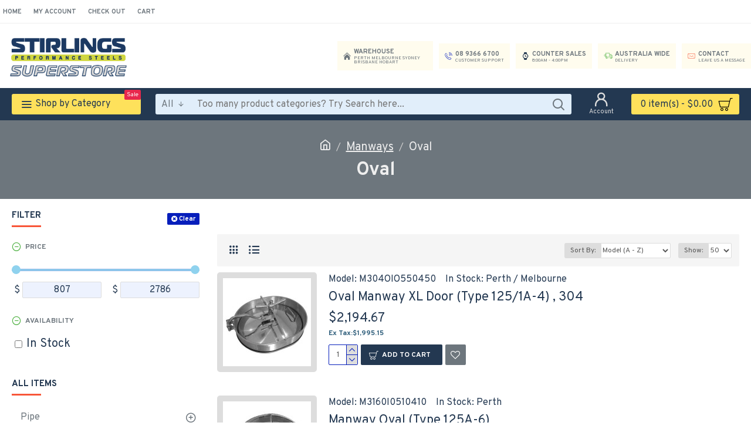

--- FILE ---
content_type: text/html; charset=utf-8
request_url: https://stirlings.au/700/index.php?route=product/category&path=151_152
body_size: 699879
content:
<!DOCTYPE html>
<html dir="ltr" lang="en" class="desktop mac chrome chrome131 webkit oc30 is-guest route-product-category category-152 store-0 skin-1 desktop-header-active mobile-sticky no-compare layout-3 one-column column-left" data-jb="45643a14" data-jv="3.1.12" data-ov="3.0.3.8">
<head typeof="og:website">
<meta charset="UTF-8" />
<meta name="viewport" content="width=device-width, initial-scale=1.0">
<meta http-equiv="X-UA-Compatible" content="IE=edge">
<title>Oval</title>
<base href="https://stirlings.au/700/" />
<link rel="preload" href="catalog/view/theme/journal3/icons/fonts/icomoon.woff2?v=907f30d557" as="font" crossorigin>
<link rel="preconnect" href="https://fonts.googleapis.com/" crossorigin>
<link rel="preconnect" href="https://fonts.gstatic.com/" crossorigin>
<meta property="fb:app_id" content=""/>
<meta property="og:type" content="website"/>
<meta property="og:title" content="Oval"/>
<meta property="og:url" content="https://stirlings.au/700/index.php?route=product/category&path=152"/>
<meta property="og:image" content="https://stirlings.au/700/image/cache/catalog/product/manway-oval-neck6-600x315w.jpg"/>
<meta property="og:image:width" content="600"/>
<meta property="og:image:height" content="315"/>
<meta property="og:description" content=""/>
<meta name="twitter:card" content="summary"/>
<meta name="twitter:site" content="@"/>
<meta name="twitter:title" content="Oval"/>
<meta name="twitter:image" content="https://stirlings.au/700/image/cache/catalog/product/manway-oval-neck6-200x200.jpg"/>
<meta name="twitter:image:width" content="200"/>
<meta name="twitter:image:height" content="200"/>
<meta name="twitter:description" content=""/>
<script>window['Journal'] = {"isPopup":false,"isPhone":false,"isTablet":false,"isDesktop":true,"filterScrollTop":true,"filterUrlValuesSeparator":",","countdownDay":"Day","countdownHour":"Hour","countdownMin":"Min","countdownSec":"Sec","scrollTop":true,"scrollToTop":true,"notificationHideAfter":"2000","quickviewPageStyleCloudZoomStatus":true,"quickviewPageStyleAdditionalImagesCarousel":false,"quickviewPageStyleAdditionalImagesCarouselStyleSpeed":"500","quickviewPageStyleAdditionalImagesCarouselStyleAutoPlay":true,"quickviewPageStyleAdditionalImagesCarouselStylePauseOnHover":true,"quickviewPageStyleAdditionalImagesCarouselStyleDelay":"3000","quickviewPageStyleAdditionalImagesCarouselStyleLoop":false,"quickviewPageStyleAdditionalImagesHeightAdjustment":"5","quickviewPageStyleProductStockUpdate":false,"quickviewPageStylePriceUpdate":false,"quickviewPageStyleOptionsSelect":"none","quickviewText":"Quickview","mobileHeaderOn":"tablet","subcategoriesCarouselStyleSpeed":"400","subcategoriesCarouselStyleAutoPlay":false,"subcategoriesCarouselStylePauseOnHover":true,"subcategoriesCarouselStyleDelay":"3000","subcategoriesCarouselStyleLoop":false,"productPageStyleCloudZoomStatus":false,"productPageStyleCloudZoomPosition":"inner","productPageStyleAdditionalImagesCarousel":false,"productPageStyleAdditionalImagesCarouselStyleSpeed":"500","productPageStyleAdditionalImagesCarouselStyleAutoPlay":true,"productPageStyleAdditionalImagesCarouselStylePauseOnHover":true,"productPageStyleAdditionalImagesCarouselStyleDelay":"3000","productPageStyleAdditionalImagesCarouselStyleLoop":false,"productPageStyleAdditionalImagesHeightAdjustment":"5","productPageStyleProductStockUpdate":false,"productPageStylePriceUpdate":false,"productPageStyleOptionsSelect":"none","infiniteScrollStatus":false,"infiniteScrollOffset":"2","infiniteScrollLoadPrev":"Load Previous Products","infiniteScrollLoadNext":"Load Next Products","infiniteScrollLoading":"Loading...","infiniteScrollNoneLeft":"You have reached the end of the list.","checkoutUrl":"https:\/\/stirlings.au\/700\/index.php?route=checkout\/checkout","headerHeight":"110","headerCompactHeight":"60","searchStyleSearchAutoSuggestStatus":true,"searchStyleSearchAutoSuggestDescription":false,"searchStyleSearchAutoSuggestSubCategories":true,"headerMiniSearchDisplay":"default","stickyStatus":true,"stickyFullHomePadding":false,"stickyFullwidth":true,"stickyAt":"","stickyHeight":"","headerTopBarHeight":"40","topBarStatus":true,"headerType":"mega","headerMobileHeight":"60","headerMobileStickyStatus":true,"headerMobileTopBarVisibility":true,"headerMobileTopBarHeight":"45","currency_left":"$","currency_right":"","currency_decimal":".","currency_thousand":",","mobileFilterButtonText":"Filter Products","filterBase":"https:\/\/stirlings.au\/700\/index.php?route=product\/category&path=151_152","columnsCount":1};</script>
<script>// forEach polyfill
if (window.NodeList && !NodeList.prototype.forEach) {
	NodeList.prototype.forEach = Array.prototype.forEach;
}

(function () {
	if (Journal['isPhone']) {
		return;
	}

	var wrappers = ['search', 'cart', 'cart-content', 'logo', 'language', 'currency'];
	var documentClassList = document.documentElement.classList;

	function extractClassList() {
		return ['desktop', 'tablet', 'phone', 'desktop-header-active', 'mobile-header-active', 'mobile-menu-active'].filter(function (cls) {
			return documentClassList.contains(cls);
		});
	}

	function mqr(mqls, listener) {
		Object.keys(mqls).forEach(function (k) {
			mqls[k].addListener(listener);
		});

		listener();
	}

	function mobileMenu() {
		console.warn('mobile menu!');

		var element = document.querySelector('#main-menu');
		var wrapper = document.querySelector('.mobile-main-menu-wrapper');

		if (element && wrapper) {
			wrapper.appendChild(element);
		}

		var main_menu = document.querySelector('.main-menu');

		if (main_menu) {
			main_menu.classList.add('accordion-menu');
		}

		document.querySelectorAll('.main-menu .dropdown-toggle').forEach(function (element) {
			element.classList.remove('dropdown-toggle');
			element.classList.add('collapse-toggle');
			element.removeAttribute('data-toggle');
		});

		document.querySelectorAll('.main-menu .dropdown-menu').forEach(function (element) {
			element.classList.remove('dropdown-menu');
			element.classList.remove('j-dropdown');
			element.classList.add('collapse');
		});
	}

	function desktopMenu() {
		console.warn('desktop menu!');

		var element = document.querySelector('#main-menu');
		var wrapper = document.querySelector('.desktop-main-menu-wrapper');

		if (element && wrapper) {
			wrapper.insertBefore(element, document.querySelector('#main-menu-2'));
		}

		var main_menu = document.querySelector('.main-menu');

		if (main_menu) {
			main_menu.classList.remove('accordion-menu');
		}

		document.querySelectorAll('.main-menu .collapse-toggle').forEach(function (element) {
			element.classList.add('dropdown-toggle');
			element.classList.remove('collapse-toggle');
			element.setAttribute('data-toggle', 'dropdown');
		});

		document.querySelectorAll('.main-menu .collapse').forEach(function (element) {
			element.classList.add('dropdown-menu');
			element.classList.add('j-dropdown');
			element.classList.remove('collapse');
		});

		document.body.classList.remove('mobile-wrapper-open');
	}

	function mobileHeader() {
		console.warn('mobile header!');

		Object.keys(wrappers).forEach(function (k) {
			var element = document.querySelector('#' + wrappers[k]);
			var wrapper = document.querySelector('.mobile-' + wrappers[k] + '-wrapper');

			if (element && wrapper) {
				wrapper.appendChild(element);
			}

			if (wrappers[k] === 'cart-content') {
				if (element) {
					element.classList.remove('j-dropdown');
					element.classList.remove('dropdown-menu');
				}
			}
		});

		var search = document.querySelector('#search');
		var cart = document.querySelector('#cart');

		if (search && (Journal['searchStyle'] === 'full')) {
			search.classList.remove('full-search');
			search.classList.add('mini-search');
		}

		if (cart && (Journal['cartStyle'] === 'full')) {
			cart.classList.remove('full-cart');
			cart.classList.add('mini-cart')
		}
	}

	function desktopHeader() {
		console.warn('desktop header!');

		Object.keys(wrappers).forEach(function (k) {
			var element = document.querySelector('#' + wrappers[k]);
			var wrapper = document.querySelector('.desktop-' + wrappers[k] + '-wrapper');

			if (wrappers[k] === 'cart-content') {
				if (element) {
					element.classList.add('j-dropdown');
					element.classList.add('dropdown-menu');
					document.querySelector('#cart').appendChild(element);
				}
			} else {
				if (element && wrapper) {
					wrapper.appendChild(element);
				}
			}
		});

		var search = document.querySelector('#search');
		var cart = document.querySelector('#cart');

		if (search && (Journal['searchStyle'] === 'full')) {
			search.classList.remove('mini-search');
			search.classList.add('full-search');
		}

		if (cart && (Journal['cartStyle'] === 'full')) {
			cart.classList.remove('mini-cart');
			cart.classList.add('full-cart');
		}

		documentClassList.remove('mobile-cart-content-container-open');
		documentClassList.remove('mobile-main-menu-container-open');
		documentClassList.remove('mobile-overlay');
	}

	function moveElements(classList) {
		if (classList.includes('mobile-header-active')) {
			mobileHeader();
			mobileMenu();
		} else if (classList.includes('mobile-menu-active')) {
			desktopHeader();
			mobileMenu();
		} else {
			desktopHeader();
			desktopMenu();
		}
	}

	var mqls = {
		phone: window.matchMedia('(max-width: 768px)'),
		tablet: window.matchMedia('(max-width: 1024px)'),
		menu: window.matchMedia('(max-width: ' + Journal['mobileMenuOn'] + 'px)')
	};

	mqr(mqls, function () {
		var oldClassList = extractClassList();

		if (Journal['isDesktop']) {
			if (mqls.phone.matches) {
				documentClassList.remove('desktop');
				documentClassList.remove('tablet');
				documentClassList.add('mobile');
				documentClassList.add('phone');
			} else if (mqls.tablet.matches) {
				documentClassList.remove('desktop');
				documentClassList.remove('phone');
				documentClassList.add('mobile');
				documentClassList.add('tablet');
			} else {
				documentClassList.remove('mobile');
				documentClassList.remove('phone');
				documentClassList.remove('tablet');
				documentClassList.add('desktop');
			}

			if (documentClassList.contains('phone') || (documentClassList.contains('tablet') && Journal['mobileHeaderOn'] === 'tablet')) {
				documentClassList.remove('desktop-header-active');
				documentClassList.add('mobile-header-active');
			} else {
				documentClassList.remove('mobile-header-active');
				documentClassList.add('desktop-header-active');
			}
		}

		if (documentClassList.contains('desktop-header-active') && mqls.menu.matches) {
			documentClassList.add('mobile-menu-active');
		} else {
			documentClassList.remove('mobile-menu-active');
		}

		var newClassList = extractClassList();

		if (oldClassList.join(' ') !== newClassList.join(' ')) {
			if (documentClassList.contains('safari') && !documentClassList.contains('ipad') && navigator.maxTouchPoints && navigator.maxTouchPoints > 2) {
				window.fetch('index.php?route=journal3/journal3/device_detect', {
					method: 'POST',
					body: 'device=ipad',
					headers: {
						'Content-Type': 'application/x-www-form-urlencoded'
					}
				}).then(function (data) {
					return data.json();
				}).then(function (data) {
					if (data.response.reload) {
						window.location.reload();
					}
				});
			}

			if (document.readyState === 'loading') {
				document.addEventListener('DOMContentLoaded', function () {
					moveElements(newClassList);
				});
			} else {
				moveElements(newClassList);
			}
		}
	});

})();

(function () {
	var cookies = {};
	var style = document.createElement('style');
	var documentClassList = document.documentElement.classList;

	document.head.appendChild(style);

	document.cookie.split('; ').forEach(function (c) {
		var cc = c.split('=');
		cookies[cc[0]] = cc[1];
	});

	if (Journal['popup']) {
		for (var i in Journal['popup']) {
			if (!cookies['p-' + Journal['popup'][i]['c']]) {
				documentClassList.add('popup-open');
				documentClassList.add('popup-center');
				break;
			}
		}
	}

	if (Journal['notification']) {
		for (var i in Journal['notification']) {
			if (cookies['n-' + Journal['notification'][i]['c']]) {
				style.sheet.insertRule('.module-notification-' + Journal['notification'][i]['m'] + '{ display:none }');
			}
		}
	}

	if (Journal['headerNotice']) {
		for (var i in Journal['headerNotice']) {
			if (cookies['hn-' + Journal['headerNotice'][i]['c']]) {
				style.sheet.insertRule('.module-header_notice-' + Journal['headerNotice'][i]['m'] + '{ display:none }');
			}
		}
	}

	if (Journal['layoutNotice']) {
		for (var i in Journal['layoutNotice']) {
			if (cookies['ln-' + Journal['layoutNotice'][i]['c']]) {
				style.sheet.insertRule('.module-layout_notice-' + Journal['layoutNotice'][i]['m'] + '{ display:none }');
			}
		}
	}
})();
</script>
<script>WebFontConfig = { google: { families: ["Overpass:400,700:latin-ext","Noto+Serif:700,400:latin-ext&display=block"] } };</script>
<script src="https://ajax.googleapis.com/ajax/libs/webfont/1.6.26/webfont.js" async></script>
<link href="catalog/view/javascript/bootstrap/css/bootstrap.min.css" type="text/css" rel="stylesheet" media="all" />
<link href="catalog/view/javascript/font-awesome/css/font-awesome.min.css" type="text/css" rel="stylesheet" media="all" />
<link href="catalog/view/theme/journal3/lib/ion-rangeSlider/ion.rangeSlider.css" type="text/css" rel="stylesheet" media="all" />
<link href="catalog/view/theme/journal3/stylesheet/style.min.css" type="text/css" rel="stylesheet" media="all" />
<link href="https://stirlings.au/700/index.php?route=product/category&amp;path=152" rel="canonical" />
<link href="https://stirlings.au/700/image/catalog/cart.png" rel="icon" />
<style>
.blog-post .post-details .post-stats{white-space:nowrap;overflow-x:auto;overflow-y:hidden;-webkit-overflow-scrolling:touch;;font-size:12px;background:rgba(237, 242, 254, 1);margin-bottom:30px;padding:8px;padding-right:12px;padding-left:12px}.blog-post .post-details .post-stats .p-category{flex-wrap:nowrap;display:inline-flex}.mobile .blog-post .post-details .post-stats{overflow-x:scroll}.blog-post .post-details .post-stats::-webkit-scrollbar{-webkit-appearance:none;height:1px;height:5px;width:5px}.blog-post .post-details .post-stats::-webkit-scrollbar-track{background-color:white}.blog-post .post-details .post-stats::-webkit-scrollbar-thumb{background-color:#999;background-color:rgba(248, 86, 57, 1)}.blog-post .post-details .post-stats .p-posted{display:inline-flex}.blog-post .post-details .post-stats .p-author{display:inline-flex}.blog-post .post-details .post-stats .p-date{display:inline-flex}.p-date-image{font-weight:700;background:rgba(254, 225, 91, 1);margin:5px}.blog-post .post-details .post-stats .p-comment{display:inline-flex}.blog-post .post-details .post-stats .p-view{display:inline-flex}.post-content>p{margin-bottom:10px}.post-content{font-family:'Overpass';font-weight:400;font-size:16px;color:rgba(35, 56, 81, 1);line-height:1.5;-webkit-font-smoothing:antialiased;column-count:initial;column-gap:50px;column-rule-color:rgba(238, 238, 238, 1);column-rule-width:1px;column-rule-style:solid}.post-content
a{display:inline-block}.post-content a:hover{color:rgba(248, 86, 57, 1)}.post-content
p{margin-bottom:15px}.post-content
em{color:rgba(109, 118, 125, 1)}.post-content
h1{margin-bottom:20px}.post-content
h2{font-size:40px;margin-bottom:15px}.post-content
h3{margin-bottom:15px}.post-content
h4{font-size:22px;font-weight:700;text-transform:uppercase;margin-bottom:15px}.post-content
h5{font-size:18px;margin-bottom:15px}.post-content
h6{font-size:12px;color:rgba(255, 255, 255, 1);text-transform:uppercase;background:rgba(248, 86, 57, 1);padding:6px;padding-right:10px;padding-left:10px;margin-bottom:15px;display:inline-block}.post-content
blockquote{font-size:18px;color:rgba(109, 118, 125, 1);font-style:italic;margin-top:25px;margin-bottom:25px;border-radius:3px;float:none;display:block;max-width:600px}.post-content blockquote::before{margin-left:auto;margin-right:auto;float:left;content:'\e98f' !important;font-family:icomoon !important;color:rgba(248, 86, 57, 1);margin-right:10px}.post-content
hr{margin-top:20px;margin-bottom:20px;overflow:visible}.post-content hr::before{content:'\e993' !important;font-family:icomoon !important;font-size:20px;color:rgba(221, 221, 221, 1);background:rgba(255, 255, 255, 1);width:40px;height:40px;border-radius:50%}.post-content .drop-cap{font-family:'Noto Serif';font-weight:700;font-size:60px;margin-right:5px}.post-content .amp::before{content:'\e901' !important;font-family:icomoon !important;font-size:25px;color:rgba(109, 118, 125, 1);top:5px}.post-content .video-responsive{margin-bottom:15px}.post-image{display:block;text-align:left;float:none}.blog-post
.tags{margin-top:15px;justify-content:flex-start;font-size:12px;font-weight:700;justify-content:center}.blog-post .tags a, .blog-post .tags-title{margin-right:8px;margin-bottom:8px}.blog-post .tags
b{display:none}.blog-post .tags
a{border-radius:10px;padding-right:8px;padding-left:8px;font-weight:400;background:rgba(237, 242, 254, 1)}.blog-post .tags a:hover{color:rgba(255,255,255,1);background:rgba(143,210,238,1)}.post-comments{margin-top:20px}.reply-btn.btn{background:rgba(78,177,66,1);border-width:0px}.reply-btn.btn:hover{background:rgba(143, 210, 238, 1) !important}.reply-btn.btn.btn.disabled::after{font-size:20px}.post-comment{margin-bottom:30px;padding-bottom:15px;border-width:0;border-bottom-width:1px;border-style:solid;border-color:rgba(221,221,221,1)}.post-reply{margin-top:15px;margin-left:60px;padding-top:20px;border-width:0;border-top-width:1px;border-style:solid;border-color:rgba(221,221,221,1)}.user-avatar{display:block;margin-right:15px;border-radius:50%}.module-blog_comments .side-image{display:block}.post-comment .user-name{font-size:18px;font-weight:700}.post-comment .user-data
div{font-size:12px}.post-comment .user-date::before{color:rgba(143, 210, 238, 1)}.post-comment .user-time::before{color:rgba(78, 177, 66, 1)}.post-comment .user-site::before{color:rgba(248, 86, 57, 1);left:-1px}.post-comment .user-data .user-date{display:inline-flex}.post-comment .user-data .user-time{display:inline-flex}.comment-form .form-group:not(.required){display:flex}.user-data .user-site{display:inline-flex}.main-posts.post-grid .post-layout.swiper-slide{margin-right:30px;width:calc((100% - 3 * 30px) / 4 - 0.01px)}.main-posts.post-grid .post-layout:not(.swiper-slide){padding:15px;width:calc(100% / 4 - 0.01px)}.one-column #content .main-posts.post-grid .post-layout.swiper-slide{margin-right:30px;width:calc((100% - 1 * 30px) / 2 - 0.01px)}.one-column #content .main-posts.post-grid .post-layout:not(.swiper-slide){padding:15px;width:calc(100% / 2 - 0.01px)}.two-column #content .main-posts.post-grid .post-layout.swiper-slide{margin-right:20px;width:calc((100% - 2 * 20px) / 3 - 0.01px)}.two-column #content .main-posts.post-grid .post-layout:not(.swiper-slide){padding:10px;width:calc(100% / 3 - 0.01px)}.side-column .main-posts.post-grid .post-layout.swiper-slide{margin-right:20px;width:calc((100% - 0 * 20px) / 1 - 0.01px)}.side-column .main-posts.post-grid .post-layout:not(.swiper-slide){padding:10px;width:calc(100% / 1 - 0.01px)}.main-posts.post-grid{margin:-10px}.post-grid .post-thumb{background:rgba(255, 255, 255, 1)}.desktop .post-grid .post-thumb:hover .image
a{box-shadow:0 5px 60px -10px rgba(0, 0, 0, 0.3)}.post-grid .post-thumb:hover .image
img{transform:scale(1.15)}.post-grid .post-thumb
.caption{position:relative;bottom:auto;width:auto}.post-grid .post-thumb
.name{display:flex;width:auto;margin-left:auto;margin-right:auto;justify-content:center;margin-left:auto;margin-right:auto;padding:5px;margin-top:10px}.post-grid .post-thumb .name
a{white-space:normal;overflow:visible;text-overflow:initial;font-size:16px;color:rgba(48, 95, 124, 1);font-weight:700}.desktop .post-grid .post-thumb .name a:hover{color:rgba(143, 210, 238, 1)}.post-grid .post-thumb
.description{display:block;color:rgba(109, 118, 125, 1);text-align:center;padding:5px;margin-bottom:10px}.post-grid .post-thumb .button-group{display:flex;justify-content:center;margin-bottom:10px}.post-grid .post-thumb .btn-read-more::before{display:none}.post-grid .post-thumb .btn-read-more::after{display:none;content:'\e5c8' !important;font-family:icomoon !important}.post-grid .post-thumb .btn-read-more .btn-text{display:inline-block;padding:0}.post-grid .post-thumb .btn-read-more.btn, .post-grid .post-thumb .btn-read-more.btn:visited{color:rgba(35, 56, 81, 1)}.post-grid .post-thumb .btn-read-more.btn:hover{color:rgba(248, 86, 57, 1) !important;background:none !important}.post-grid .post-thumb .btn-read-more.btn{background:none;border-width:1px;border-style:solid;border-color:rgba(35, 56, 81, 1)}.post-grid .post-thumb .btn-read-more.btn:active, .post-grid .post-thumb .btn-read-more.btn:hover:active, .post-grid .post-thumb .btn-read-more.btn:focus:active{background:none !important}.post-grid .post-thumb .btn-read-more.btn:focus{background:none}.post-grid .post-thumb .btn-read-more.btn.btn.disabled::after{font-size:20px}.post-grid .post-thumb .post-stats{display:flex;color:rgba(255, 255, 255, 1);justify-content:center;position:absolute;transform:translateY(-100%);width:100%;background:rgba(0, 0, 0, 0.65);padding:7px}.post-grid .post-thumb .post-stats .p-author{display:flex}.post-grid .post-thumb .p-date{display:flex}.post-grid .post-thumb .post-stats .p-comment{display:flex}.post-grid .post-thumb .post-stats .p-view{display:flex}.post-list .post-layout:not(.swiper-slide){margin-bottom:20px}.post-list .post-thumb
.caption{flex-basis:200px;background:rgba(255, 255, 255, 1);padding:15px}.post-list .post-thumb{background:rgba(221, 221, 221, 1);padding:1px}.post-list .post-thumb:hover .image
img{transform:scale(1.15)}.post-list .post-thumb
.name{display:flex;width:auto;margin-left:auto;margin-right:auto;justify-content:flex-start;margin-left:0;margin-right:auto}.post-list .post-thumb .name
a{white-space:normal;overflow:visible;text-overflow:initial;font-size:16px;font-weight:700}.post-list .post-thumb
.description{display:block;padding-top:5px;padding-bottom:5px}.post-list .post-thumb .button-group{display:flex;justify-content:flex-start;background:rgba(237, 242, 254, 1);padding:10px;margin:-15px;margin-top:10px;border-width:0;border-top-width:1px;border-style:solid;border-color:rgba(221, 221, 221, 1)}.post-list .post-thumb .btn-read-more::before{display:inline-block}.post-list .post-thumb .btn-read-more .btn-text{display:inline-block;padding:0
.4em}.post-list .post-thumb .btn-read-more::after{content:'\e5c8' !important;font-family:icomoon !important}.post-list .post-thumb .post-stats{display:flex;justify-content:flex-start;background:rgba(245, 245, 245, 1);padding:5px;margin:-15px;margin-bottom:10px;border-width:0;border-bottom-width:1px;border-style:solid;border-color:rgba(221, 221, 221, 1)}.post-list .post-thumb .post-stats .p-author::before{content:'\e916' !important;font-family:icomoon !important}.post-list .post-thumb .post-stats .p-date::before{content:'\f133' !important;font-family:icomoon !important}.post-list .post-thumb .post-stats .p-comment::before{content:'\f075' !important;font-family:icomoon !important}.post-list .post-thumb .post-stats .p-author{display:block}.post-list .post-thumb .p-date{display:flex}.post-list .post-thumb .post-stats .p-comment{display:block}.post-list .post-thumb .post-stats .p-view{display:flex}.blog-feed
span{display:block;color:rgba(238, 238, 238, 1) !important}.blog-feed{display:inline-flex;margin-top:-5px}.blog-feed::before{content:'\f143' !important;font-family:icomoon !important;font-size:14px;color:rgba(248, 86, 57, 1)}.desktop .blog-feed:hover
span{color:rgba(248, 86, 57, 1) !important}.countdown{color:rgba(35, 56, 81, 1);background:rgba(237, 242, 254, 1)}.countdown div
span{color:rgba(35,56,81,1)}.countdown>div{border-style:solid;border-color:rgba(221, 221, 221, 1)}.boxed-layout .site-wrapper{overflow:hidden}.boxed-layout
.header{padding:0
20px}.boxed-layout
.breadcrumb{padding-left:20px;padding-right:20px}.wrapper, .mega-menu-content, .site-wrapper > .container, .grid-cols,.desktop-header-active .is-sticky .header .desktop-main-menu-wrapper,.desktop-header-active .is-sticky .sticky-fullwidth-bg,.boxed-layout .site-wrapper, .breadcrumb, .title-wrapper, .page-title > span,.desktop-header-active .header .top-bar,.desktop-header-active .header .mid-bar,.desktop-main-menu-wrapper{max-width:1280px}.desktop-main-menu-wrapper .main-menu>.j-menu>.first-dropdown::before{transform:translateX(calc(0px - (100vw - 1280px) / 2))}html[dir='rtl'] .desktop-main-menu-wrapper .main-menu>.j-menu>.first-dropdown::before{transform:none;right:calc(0px - (100vw - 1280px) / 2)}.desktop-main-menu-wrapper .main-menu>.j-menu>.first-dropdown.mega-custom::before{transform:translateX(calc(0px - (200vw - 1280px) / 2))}html[dir='rtl'] .desktop-main-menu-wrapper .main-menu>.j-menu>.first-dropdown.mega-custom::before{transform:none;right:calc(0px - (200vw - 1280px) / 2)}body{background:rgba(255,255,255,1);font-family:'Overpass';font-weight:400;font-size:16px;color:rgba(35,56,81,1);line-height:1.5;-webkit-font-smoothing:antialiased}.site-wrapper>.container>.row{padding-top:20px;padding-bottom:20px}.column-left
#content{padding-left:30px}.column-right
#content{padding-right:30px}.side-column{max-width:320px}.one-column
#content{max-width:calc(100% - 320px)}.two-column
#content{max-width:calc(100% - 320px * 2)}.page-title{display:block}legend{font-family:'Overpass';font-weight:700;font-size:15px;text-transform:uppercase;margin-bottom:15px;white-space:normal;overflow:visible;text-overflow:initial;text-align:left}legend::after{content:'';display:block;position:relative;margin-top:7px;left:initial;right:initial;margin-left:0;margin-right:auto;transform:none}legend.page-title>span::after{content:'';display:block;position:relative;margin-top:7px;left:initial;right:initial;margin-left:0;margin-right:auto;transform:none}legend::after,legend.page-title>span::after{width:50px;height:3px;background:rgba(248,86,57,1)}.title{font-family:'Overpass';font-weight:700;font-size:22px;color:rgba(35,56,81,1);text-align:left;padding:0px;margin-bottom:15px;white-space:normal;overflow:visible;text-overflow:initial;text-align:left}.title::after{content:'';display:block;position:relative;margin-top:7px;left:initial;right:initial;margin-left:0;margin-right:auto;transform:none}.title.page-title>span::after{content:'';display:block;position:relative;margin-top:7px;left:initial;right:initial;margin-left:0;margin-right:auto;transform:none}.title::after,.title.page-title>span::after{width:50px;height:3px;background:rgba(248, 86, 57, 1)}html:not(.popup) .page-title{font-size:32px;color:rgba(238, 238, 238, 1);text-align:center;background:rgba(109, 118, 125, 1);border-width:0px;border-radius:0px;padding-bottom:30px;margin:0px;white-space:normal;overflow:visible;text-overflow:initial;text-align:center}html:not(.popup) .page-title::after{display:none;margin-top:5px;left:50%;right:initial;transform:translate3d(-50%,0,0)}html:not(.popup) .page-title.page-title>span::after{display:none;margin-top:5px;left:50%;right:initial;transform:translate3d(-50%,0,0)}html:not(.popup) .page-title::after, html:not(.popup) .page-title.page-title>span::after{width:50px;height:4px;background:rgba(248,86,57,1)}.title.module-title{font-family:'Overpass';font-weight:700;font-size:15px;text-transform:uppercase;margin-bottom:15px;white-space:normal;overflow:visible;text-overflow:initial;text-align:left}.title.module-title::after{content:'';display:block;position:relative;margin-top:7px;left:initial;right:initial;margin-left:0;margin-right:auto;transform:none}.title.module-title.page-title>span::after{content:'';display:block;position:relative;margin-top:7px;left:initial;right:initial;margin-left:0;margin-right:auto;transform:none}.title.module-title::after,.title.module-title.page-title>span::after{width:50px;height:3px;background:rgba(248,86,57,1)}.btn,.btn:visited{font-size:12px;color:rgba(255,255,255,1);font-weight:700;text-transform:uppercase}.btn:hover{color:rgba(255, 255, 255, 1) !important;background:rgba(248, 86, 57, 1) !important}.btn{background:rgba(6, 30, 187, 1);padding:12px;padding-right:15px;padding-left:15px;border-radius:2px !important}.btn:active,.btn:hover:active,.btn:focus:active{background:rgba(34, 184, 155, 1) !important;box-shadow:inset 0 0 15px -5px rgba(0,0,0,0.4)}.btn:focus{background:rgba(33, 200, 168, 1);box-shadow:inset 0 0 20px rgba(0, 0, 0, 0.25)}.desktop .btn:hover{box-shadow:0 5px 30px -5px rgba(0,0,0,0.15)}.btn.btn.disabled::after{font-size:20px}.btn-success.btn{background:rgba(78,177,66,1);border-width:0px}.btn-success.btn:hover{background:rgba(143, 210, 238, 1) !important}.btn-success.btn.btn.disabled::after{font-size:20px}.btn-danger.btn{background:rgba(232,40,77,1)}.btn-danger.btn:hover{background:rgba(143, 210, 238, 1) !important}.btn-danger.btn.btn.disabled::after{font-size:20px}.btn-warning.btn{background:rgba(232,40,77,1)}.btn-warning.btn:hover{background:rgba(143, 210, 238, 1) !important}.btn-warning.btn.btn.disabled::after{font-size:20px}.btn-info.btn{background:rgba(109,118,125,1);border-width:0px}.btn-info.btn:hover{background:rgba(143, 210, 238, 1) !important}.btn-info.btn.btn.disabled::after{font-size:20px}.btn-light.btn,.btn-light.btn:visited{color:rgba(35,56,81,1)}.btn-light.btn{background:rgba(225,238,250,1)}.btn-light.btn:hover{background:rgba(254, 225, 91, 1) !important}.btn-light.btn.btn.disabled::after{font-size:20px}.btn-dark.btn{background:rgba(35,56,81,1)}.btn-dark.btn:hover{background:rgba(143, 210, 238, 1) !important}.btn-dark.btn.btn.disabled::after{font-size:20px}.buttons{margin-top:20px;padding-top:15px;border-width:0;border-top-width:1px;border-style:solid;border-color:rgba(221, 221, 221, 1);font-size:20px}.buttons .pull-left
.btn{background:rgba(232, 40, 77, 1)}.buttons .pull-left .btn:hover{background:rgba(143, 210, 238, 1) !important}.buttons .pull-left .btn.btn.disabled::after{font-size:20px}.buttons .pull-right .btn::after{content:'\e5c8' !important;font-family:icomoon !important}.buttons .pull-left .btn::before{content:'\e5c4' !important;font-family:icomoon !important}.buttons>div{flex:0 0 auto;width:auto;flex-basis:0}.buttons > div
.btn{width:auto}.buttons .pull-left{margin-right:auto}.buttons .pull-right:only-child{flex:0 0 auto;width:auto;margin:0
0 0 auto}.buttons .pull-right:only-child
.btn{width:auto}.tags{margin-top:15px;justify-content:flex-start;font-size:12px;font-weight:700}.tags a,.tags-title{margin-right:8px;margin-bottom:8px}.tags
b{display:none}.tags
a{border-radius:10px;padding-right:8px;padding-left:8px;font-weight:400;background:rgba(237, 242, 254, 1)}.tags a:hover{color:rgba(255,255,255,1);background:rgba(143,210,238,1)}.breadcrumb{display:block !important;text-align:center;padding-top:30px;padding-bottom:5px;white-space:normal;-webkit-overflow-scrolling:touch}.breadcrumb::before{background:rgba(109, 118, 125, 1)}.breadcrumb li:first-of-type a i::before{content:'\eb69' !important;font-family:icomoon !important}.breadcrumb
a{font-size:20px;color:rgba(238, 238, 238, 1);text-decoration:underline}.mobile
.breadcrumb{overflow-x:visible}.breadcrumb::-webkit-scrollbar{-webkit-appearance:initial;height:1px;height:1px;width:1px}.breadcrumb::-webkit-scrollbar-track{background-color:white}.breadcrumb::-webkit-scrollbar-thumb{background-color:#999}.panel-group .panel-heading a::before{content:'\eba1' !important;font-family:icomoon !important;font-size:16px;margin-right:7px;order:-1}.panel-group .panel-active .panel-heading a::before{content:'\eb86' !important;font-family:icomoon !important;color:rgba(78, 177, 66, 1);top:-1px}.panel-group .panel-heading
a{justify-content:flex-start;font-family:'Overpass';font-weight:700;font-size:12px;color:rgba(109, 118, 125, 1);text-transform:uppercase;padding:10px;padding-right:0px;padding-left:0px}.panel-group .panel-heading:hover
a{color:rgba(35, 56, 81, 1)}.panel-group .panel-body{padding-bottom:10px}body
a{display:inline-block}body a:hover{color:rgba(248, 86, 57, 1)}body
p{margin-bottom:15px}body
em{color:rgba(109, 118, 125, 1)}body
h1{margin-bottom:20px}body
h2{font-size:40px;margin-bottom:15px}body
h3{margin-bottom:15px}body
h4{font-size:22px;font-weight:700;text-transform:uppercase;margin-bottom:15px}body
h5{font-size:18px;margin-bottom:15px}body
h6{font-size:12px;color:rgba(255, 255, 255, 1);text-transform:uppercase;background:rgba(248, 86, 57, 1);padding:6px;padding-right:10px;padding-left:10px;margin-bottom:15px;display:inline-block}body
blockquote{font-size:18px;color:rgba(109, 118, 125, 1);font-style:italic;margin-top:25px;margin-bottom:25px;border-radius:3px;float:none;display:block;max-width:600px}body blockquote::before{margin-left:auto;margin-right:auto;float:left;content:'\e98f' !important;font-family:icomoon !important;color:rgba(248, 86, 57, 1);margin-right:10px}body
hr{margin-top:20px;margin-bottom:20px;overflow:visible}body hr::before{content:'\e993' !important;font-family:icomoon !important;font-size:20px;color:rgba(221, 221, 221, 1);background:rgba(255, 255, 255, 1);width:40px;height:40px;border-radius:50%}body .drop-cap{font-family:'Noto Serif';font-weight:700;font-size:60px;margin-right:5px}body .amp::before{content:'\e901' !important;font-family:icomoon !important;font-size:25px;color:rgba(109, 118, 125, 1);top:5px}body .video-responsive{margin-bottom:15px}.count-badge{color:rgba(255,255,255,1);background:rgba(232,40,77,1);border-radius:10px}.count-zero{display:none !important}.product-label
b{color:rgba(255,255,255,1);font-weight:700;background:rgba(232,40,77,1);border-radius:20px;padding:5px;padding-right:7px;padding-left:7px}.tooltip-inner{font-size:12px;color:rgba(255, 255, 255, 1);background:rgba(143, 210, 238, 1);border-radius:2px;box-shadow:0 -15px 100px -10px rgba(0, 0, 0, 0.1)}.tooltip.top .tooltip-arrow{border-top-color:rgba(143, 210, 238, 1)}.tooltip.right .tooltip-arrow{border-right-color:rgba(143, 210, 238, 1)}.tooltip.bottom .tooltip-arrow{border-bottom-color:rgba(143, 210, 238, 1)}.tooltip.left .tooltip-arrow{border-left-color:rgba(143, 210, 238, 1)}table
td{background:rgba(254, 225, 91, 0.2)}table tbody tr:nth-child(even) td{background:rgba(221, 221, 221, 0.53)}table tbody tr:hover
td{background:rgba(143, 210, 238, 1)}table tbody
td{border-width:0 !important;border-top-width:1px !important;border-style:solid !important;border-color:rgba(221, 221, 221, 1) !important}table thead
td{font-family:'Overpass';font-weight:700;text-transform:uppercase}table tfoot
td{background:rgba(238,238,238,1)}.table-responsive{border-width:1px;border-style:solid;border-color:rgba(221,221,221,1);-webkit-overflow-scrolling:touch}.table-responsive::-webkit-scrollbar-thumb{background-color:rgba(143,210,238,1)}.table-responsive::-webkit-scrollbar-track{background-color:rgba(255,255,255,1)}.table-responsive::-webkit-scrollbar{height:7px;width:7px}label{font-size:20px;color:rgba(35,56,81,1)}.has-error{color:rgba(232, 40, 77, 1) !important}.form-group .control-label{max-width:140px;padding-top:7px;padding-bottom:5px;justify-content:flex-start}.has-error .form-control{border-color:rgba(232, 40, 77, 1) !important}.required .control-label::after, .required .control-label+div::before,.text-danger{font-size:16px;color:rgba(232,40,77,1)}.form-group{margin-bottom:8px}.required.has-error .control-label::after, .required.has-error .control-label+div::before{color:rgba(232, 40, 77, 1) !important}input.form-control{background:rgba(237, 242, 254, 1) !important;border-width:1px !important;border-style:solid !important;border-color:rgba(221, 221, 221, 1) !important;border-radius:2px !important;max-width:400px}input.form-control:hover{border-color:rgba(221, 221, 221, 1) !important}input.form-control:focus,input.form-control:active{border-color:rgba(143, 210, 238, 1) !important}input.form-control:focus{box-shadow:none}textarea.form-control{background:rgba(255, 255, 255, 1) !important;border-width:1px !important;border-style:solid !important;border-color:rgba(221, 221, 221, 1) !important;border-radius:2px !important}textarea.form-control:focus{box-shadow:inset 0 0 3px}select.form-control{background:rgba(255, 255, 255, 1) !important;border-width:1px !important;border-style:solid !important;border-color:rgba(221, 221, 221, 1) !important;border-radius:2px !important;max-width:400px}select.form-control:focus{box-shadow:inset 0 0 3px}.radio{width:100%}.checkbox{width:100%}.input-group .input-group-btn
.btn{min-width:35px;min-height:35px;margin-left:5px}.product-option-file .btn i::before{content:'\ebd8' !important;font-family:icomoon !important}.stepper input.form-control{background:rgba(255, 255, 255, 1) !important;border-width:0px !important;border-radius:2px !important;box-shadow:0 2px 15px -2px}.stepper input.form-control:focus{box-shadow:inset 0 0 3px}.stepper{width:50px;border-style:solid;border-color:rgba(6, 30, 187, 1);border-radius:2px}.stepper span
i{color:rgba(6, 30, 187, 1);background-color:rgba(221, 221, 221, 1)}.stepper span i:hover{color:rgba(143,210,238,1)}.pagination-results{letter-spacing:1px;background:rgba(245, 245, 245, 1);margin-top:20px;padding:10px;justify-content:flex-start}.pagination-results .text-right{display:block}.pagination>li>a{color:rgba(35,56,81,1)}.pagination>li>a:hover{color:rgba(143,210,238,1)}.pagination>li.active>span,.pagination>li.active>span:hover,.pagination>li>a:focus{color:rgba(143,210,238,1)}.pagination>li>a,.pagination>li>span{padding:3px}.pagination > li:first-child a::before, .pagination > li:last-child a::before{content:'\eb23' !important;font-family:icomoon !important;font-size:15px}.pagination > li .prev::before, .pagination > li .next::before{content:'\f104' !important;font-family:icomoon !important;font-size:15px}.pagination>li:not(:first-of-type){margin-left:7px}.rating .fa-stack{font-size:13px;width:1.1em}.rating .fa-star, .rating .fa-star+.fa-star-o{color:rgba(254, 225, 91, 1)}.rating .fa-star-o:only-child{color:rgba(109,118,125,1)}.popup-inner-body{max-height:calc(100vh - 45px * 2)}.popup-container{max-width:calc(100% - 20px * 2)}.popup-bg{background:rgba(0,0,0,0.75)}.popup-body,.popup{background:rgba(255, 255, 255, 1)}.popup-content, .popup .site-wrapper{padding:20px}.popup-body{border-radius:3px;box-shadow:0 5px 60px -10px rgba(0, 0, 0, 0.3)}.popup-container .popup-close::before{content:'\e5cd' !important;font-family:icomoon !important}.popup-close{width:30px;height:30px;margin-right:-12px;margin-top:12px}.popup-container>.btn{background:rgba(248, 86, 57, 1);padding:10px;border-radius:50px !important;min-width:25px;min-height:25px}.popup-container>.btn:hover{background:rgba(6, 30, 187, 1) !important}.popup-container>.btn.btn.disabled::after{font-size:20px}.scroll-top i::before{content:'\e957' !important;font-family:icomoon !important;font-size:45px;color:rgba(143, 210, 238, 1)}.scroll-top:hover i::before{color:rgba(254,225,91,1)}.scroll-top{left:auto;right:10px;transform:translateX(0)}.journal-loading > i::before, .ias-spinner > i::before, .lg-outer .lg-item::after,.btn.disabled::after{content:'\e929' !important;font-family:icomoon !important;font-size:35px;color:rgba(143, 210, 238, 1)}.journal-loading > .fa-spin, .lg-outer .lg-item::after,.btn.disabled::after{animation:fa-spin infinite linear;;animation-duration:1500ms}.btn-cart::before,.fa-shopping-cart::before{content:'\ebb5' !important;font-family:icomoon !important;left:-1px}.btn-wishlist::before{content:'\f08a' !important;font-family:icomoon !important}.btn-compare::before,.compare-btn::before{content:'\e91b' !important;font-family:icomoon !important}.fa-refresh::before{content:'\eacd' !important;font-family:icomoon !important}.fa-times-circle::before,.fa-times::before,.reset-filter::before,.notification-close::before,.popup-close::before,.hn-close::before{content:'\e981' !important;font-family:icomoon !important}.p-author::before{content:'\e7fd' !important;font-family:icomoon !important;margin-right:5px}.p-date::before{content:'\f133' !important;font-family:icomoon !important;margin-right:5px}.p-time::before{content:'\eb29' !important;font-family:icomoon !important;margin-right:5px}.p-comment::before{content:'\f27a' !important;font-family:icomoon !important;margin-right:5px}.p-view::before{content:'\f06e' !important;font-family:icomoon !important;margin-right:5px}.p-category::before{content:'\f022' !important;font-family:icomoon !important;margin-right:5px}.user-site::before{content:'\e321' !important;font-family:icomoon !important;left:-1px;margin-right:5px}.desktop ::-webkit-scrollbar{width:12px}.desktop ::-webkit-scrollbar-track{background:rgba(255, 255, 255, 1)}.desktop ::-webkit-scrollbar-thumb{background:rgba(48,95,124,1);border-width:3px;border-style:solid;border-color:rgba(255,255,255,1);border-radius:10px}.expand-content{max-height:70px}.block-expand.btn,.block-expand.btn:visited{font-size:11px;text-transform:none}.block-expand.btn{padding:2px;padding-right:7px;padding-left:7px;min-width:20px;min-height:20px}.desktop .block-expand.btn:hover{box-shadow:0 5px 30px -5px rgba(0,0,0,0.25)}.block-expand.btn:active,.block-expand.btn:hover:active,.block-expand.btn:focus:active{box-shadow:inset 0 0 20px rgba(0,0,0,0.25)}.block-expand.btn:focus{box-shadow:inset 0 0 20px rgba(0,0,0,0.25)}.block-expand.btn.btn.disabled::after{font-size:20px}.block-expand::after{content:'Show More'}.block-expanded .block-expand::after{content:'Show Less'}.block-expand::before{content:'\f078' !important;font-family:icomoon !important}.block-expanded .block-expand::before{content:'\f077' !important;font-family:icomoon !important}.block-expand-overlay{background:linear-gradient(to bottom, transparent, rgba(255, 255, 255, 1))}.safari .block-expand-overlay{background:linear-gradient(to bottom, rgba(255,255,255,0), rgba(255, 255, 255, 1))}.iphone .block-expand-overlay{background:linear-gradient(to bottom, rgba(255,255,255,0), rgba(255, 255, 255, 1))}.ipad .block-expand-overlay{background:linear-gradient(to bottom,rgba(255,255,255,0),rgba(255,255,255,1))}.old-browser{color:rgba(35,56,81,1);background:rgba(255,255,255,1)}.notification-cart.notification{max-width:400px;margin:20px;margin-bottom:0px;padding:10px;background:rgba(255, 255, 255, 1);border-radius:5px;box-shadow:0 0 20px rgba(0, 0, 0, 0.25)}.notification-cart .notification-close{display:block;margin-right:-12px;margin-top:-12px}.notification-cart .notification-close::before{content:'\e5cd' !important;font-family:icomoon !important}.notification-cart .notification-close.btn{background:rgba(248, 86, 57, 1);padding:10px;border-radius:50px !important;min-width:25px;min-height:25px}.notification-cart .notification-close.btn:hover{background:rgba(6, 30, 187, 1) !important}.notification-cart .notification-close.btn.btn.disabled::after{font-size:20px}.notification-cart
img{display:block;margin-right:10px;margin-bottom:10px}.notification-cart .notification-buttons{display:flex;background:rgba(237, 242, 254, 1);padding:10px;margin:-10px;margin-top:5px}.notification-cart .notification-view-cart{display:inline-flex;flex-grow:1}.notification-cart .notification-view-cart::before{content:'\ea9b' !important;font-family:icomoon !important}.notification-cart .notification-checkout.btn{background:rgba(78, 177, 66, 1);border-width:0px}.notification-cart .notification-checkout.btn:hover{background:rgba(143, 210, 238, 1) !important}.notification-cart .notification-checkout.btn.btn.disabled::after{font-size:20px}.notification-cart .notification-checkout{display:inline-flex;flex-grow:1;margin-left:10px}.notification-cart .notification-checkout::before{content:'\e5c8' !important;font-family:icomoon !important}.notification-wishlist.notification{max-width:400px;margin:20px;margin-bottom:0px;padding:10px;background:rgba(255, 255, 255, 1);border-radius:5px;box-shadow:0 0 20px rgba(0, 0, 0, 0.25)}.notification-wishlist .notification-close{display:block;margin-right:-12px;margin-top:-12px}.notification-wishlist .notification-close::before{content:'\e5cd' !important;font-family:icomoon !important}.notification-wishlist .notification-close.btn{background:rgba(248, 86, 57, 1);padding:10px;border-radius:50px !important;min-width:25px;min-height:25px}.notification-wishlist .notification-close.btn:hover{background:rgba(6, 30, 187, 1) !important}.notification-wishlist .notification-close.btn.btn.disabled::after{font-size:20px}.notification-wishlist
img{display:block;margin-right:10px;margin-bottom:10px}.notification-wishlist .notification-buttons{display:flex;background:rgba(237, 242, 254, 1);padding:10px;margin:-10px;margin-top:5px}.notification-wishlist .notification-view-cart{display:inline-flex;flex-grow:1}.notification-wishlist .notification-view-cart::before{content:'\ea9b' !important;font-family:icomoon !important}.notification-wishlist .notification-checkout.btn{background:rgba(78, 177, 66, 1);border-width:0px}.notification-wishlist .notification-checkout.btn:hover{background:rgba(143, 210, 238, 1) !important}.notification-wishlist .notification-checkout.btn.btn.disabled::after{font-size:20px}.notification-wishlist .notification-checkout{display:inline-flex;flex-grow:1;margin-left:10px}.notification-wishlist .notification-checkout::before{content:'\e5c8' !important;font-family:icomoon !important}.notification-compare.notification{max-width:400px;margin:20px;margin-bottom:0px;padding:10px;background:rgba(255, 255, 255, 1);border-radius:5px;box-shadow:0 0 20px rgba(0, 0, 0, 0.25)}.notification-compare .notification-close{display:block;margin-right:-12px;margin-top:-12px}.notification-compare .notification-close::before{content:'\e5cd' !important;font-family:icomoon !important}.notification-compare .notification-close.btn{background:rgba(248, 86, 57, 1);padding:10px;border-radius:50px !important;min-width:25px;min-height:25px}.notification-compare .notification-close.btn:hover{background:rgba(6, 30, 187, 1) !important}.notification-compare .notification-close.btn.btn.disabled::after{font-size:20px}.notification-compare
img{display:block;margin-right:10px;margin-bottom:10px}.notification-compare .notification-buttons{display:flex;background:rgba(237, 242, 254, 1);padding:10px;margin:-10px;margin-top:5px}.notification-compare .notification-view-cart{display:inline-flex;flex-grow:1}.notification-compare .notification-view-cart::before{content:'\ea9b' !important;font-family:icomoon !important}.notification-compare .notification-checkout.btn{background:rgba(78, 177, 66, 1);border-width:0px}.notification-compare .notification-checkout.btn:hover{background:rgba(143, 210, 238, 1) !important}.notification-compare .notification-checkout.btn.btn.disabled::after{font-size:20px}.notification-compare .notification-checkout{display:inline-flex;flex-grow:1;margin-left:10px}.notification-compare .notification-checkout::before{content:'\e5c8' !important;font-family:icomoon !important}.popup-quickview .popup-container{width:700px}.popup-quickview .popup-inner-body{height:600px}.route-product-product.popup-quickview .product-info .product-left{width:50%}.route-product-product.popup-quickview .product-info .product-right{width:calc(100% - 50%);padding-left:20px}.route-product-product.popup-quickview .page-title{background:rgba(255, 255, 255, 1);font-family:'Overpass';font-weight:700;font-size:22px;color:rgba(35, 56, 81, 1);text-align:left;padding:0px;margin-bottom:15px;white-space:normal;overflow:visible;text-overflow:initial;text-align:left}.route-product-product.popup-quickview h1.page-title{display:block}.route-product-product.popup-quickview div.page-title{display:none}.route-product-product.popup-quickview .page-title::after{content:'';display:block;position:relative;margin-top:7px;left:initial;right:initial;margin-left:0;margin-right:auto;transform:none}.route-product-product.popup-quickview .page-title.page-title>span::after{content:'';display:block;position:relative;margin-top:7px;left:initial;right:initial;margin-left:0;margin-right:auto;transform:none}.route-product-product.popup-quickview .page-title::after, .route-product-product.popup-quickview .page-title.page-title>span::after{width:50px;height:3px;background:rgba(248, 86, 57, 1)}.route-product-product.popup-quickview .direction-horizontal .additional-image{width:calc(100% / 4)}.route-product-product.popup-quickview .additional-images .swiper-container{overflow:hidden}.route-product-product.popup-quickview .additional-images .swiper-buttons{display:block;top:50%}.route-product-product.popup-quickview .additional-images .swiper-button-prev{left:0;right:auto;transform:translate(0, -50%)}.route-product-product.popup-quickview .additional-images .swiper-button-next{left:auto;right:0;transform:translate(0, -50%)}.route-product-product.popup-quickview .additional-images .swiper-buttons
div{width:70px;height:20px;background:rgba(109, 118, 125, 1)}.route-product-product.popup-quickview .additional-images .swiper-button-disabled{opacity:0}.route-product-product.popup-quickview .additional-images .swiper-buttons div::before{content:'\e5c4' !important;font-family:icomoon !important;color:rgba(255, 255, 255, 1)}.route-product-product.popup-quickview .additional-images .swiper-buttons .swiper-button-next::before{content:'\e5c8' !important;font-family:icomoon !important;color:rgba(255, 255, 255, 1)}.route-product-product.popup-quickview .additional-images .swiper-buttons div:not(.swiper-button-disabled):hover{background:rgba(143, 210, 238, 1)}.route-product-product.popup-quickview .additional-images .swiper-pagination{display:none !important;margin-bottom:-10px;left:50%;right:auto;transform:translateX(-50%)}.route-product-product.popup-quickview .additional-images
.swiper{padding-bottom:0;;padding-bottom:10px}.route-product-product.popup-quickview .additional-images .swiper-pagination-bullet{width:10px;height:10px;background-color:rgba(143, 210, 238, 1)}.route-product-product.popup-quickview .additional-images .swiper-pagination>span+span{margin-left:7px}.desktop .route-product-product.popup-quickview .additional-images .swiper-pagination-bullet:hover{background-color:rgba(6, 30, 187, 1)}.route-product-product.popup-quickview .additional-images .swiper-pagination-bullet.swiper-pagination-bullet-active{background-color:rgba(6, 30, 187, 1)}.route-product-product.popup-quickview .additional-images .swiper-pagination>span{border-radius:10px}.route-product-product.popup-quickview .additional-image{padding:calc(10px / 2)}.route-product-product.popup-quickview .additional-images{margin-top:10px;margin-right:-5px;margin-left:-5px}.route-product-product.popup-quickview .product-info .product-stats li::before{content:'\f111' !important;font-family:icomoon !important}.route-product-product.popup-quickview .product-info .product-stats
ul{width:100%}.route-product-product.popup-quickview .product-stats .product-views::before{content:'\f06e' !important;font-family:icomoon !important}.route-product-product.popup-quickview .product-stats .product-sold::before{content:'\e263' !important;font-family:icomoon !important}.route-product-product.popup-quickview .product-info .custom-stats{justify-content:space-between}.route-product-product.popup-quickview .product-info .product-details
.rating{justify-content:flex-start}.route-product-product.popup-quickview .product-info .product-details .countdown-wrapper{display:block}.route-product-product.popup-quickview .product-info .product-details .product-price-group{text-align:left;display:flex}.route-product-product.popup-quickview .product-info .product-details .price-group{justify-content:flex-start;flex-direction:row;align-items:center}.route-product-product.popup-quickview .product-info .product-details .product-price-new{order:-1}.route-product-product.popup-quickview .product-info .product-details .product-points{display:block}.route-product-product.popup-quickview .product-info .product-details .product-tax{display:block}.route-product-product.popup-quickview .product-info .product-details
.discounts{display:block}.route-product-product.popup-quickview .product-info .product-details .product-options>.options-title{display:none}.route-product-product.popup-quickview .product-info .product-details .product-options>h3{display:block}.route-product-product.popup-quickview .product-info .product-options .push-option > div input:checked+img{box-shadow:inset 0 0 8px rgba(0, 0, 0, 0.7)}.route-product-product.popup-quickview .product-info .product-details .button-group-page{position:fixed;width:100%;z-index:1000;;background:rgba(237, 242, 254, 1);padding:10px;margin:0px;border-width:0;border-top-width:1px;border-style:solid;border-color:rgba(187, 198, 221, 1);box-shadow:0 0 85px -10px rgba(0,0,0,0.2)}.route-product-product.popup-quickview{padding-bottom:60px !important}.route-product-product.popup-quickview .site-wrapper{padding-bottom:0 !important}.route-product-product.popup-quickview.mobile .product-info .product-right{padding-bottom:60px !important}.route-product-product.popup-quickview .product-info .button-group-page
.stepper{display:flex}.route-product-product.popup-quickview .product-info .button-group-page .btn-cart{display:inline-flex;margin-right:7px}.route-product-product.popup-quickview .product-info .button-group-page .btn-cart::before, .route-product-product.popup-quickview .product-info .button-group-page .btn-cart .btn-text{display:inline-block}.route-product-product.popup-quickview .product-info .product-details .stepper-group{flex-grow:1}.route-product-product.popup-quickview .product-info .product-details .stepper-group .btn-cart{flex-grow:1}.route-product-product.popup-quickview .product-info .button-group-page .btn-cart::before{font-size:17px}.route-product-product.popup-quickview .product-info .button-group-page .btn-more-details{display:inline-flex;flex-grow:0}.route-product-product.popup-quickview .product-info .button-group-page .btn-more-details .btn-text{display:none}.route-product-product.popup-quickview .product-info .button-group-page .btn-more-details::after{content:'\e5c8' !important;font-family:icomoon !important;font-size:18px}.route-product-product.popup-quickview .product-info .product-details .button-group-page .wishlist-compare{flex-grow:0 !important;margin:0px
!important}.route-product-product.popup-quickview .product-info .button-group-page .wishlist-compare{margin-right:auto}.route-product-product.popup-quickview .product-info .button-group-page .btn-wishlist{display:inline-flex;margin:0px;margin-right:7px}.route-product-product.popup-quickview .product-info .button-group-page .btn-wishlist .btn-text{display:none}.route-product-product.popup-quickview .product-info .button-group-page .wishlist-compare .btn-wishlist{width:auto !important}.route-product-product.popup-quickview .product-info .button-group-page .btn-wishlist::before{color:rgba(255, 255, 255, 1)}.route-product-product.popup-quickview .product-info .button-group-page .btn-wishlist.btn{background:rgba(78, 177, 66, 1);border-width:0px}.route-product-product.popup-quickview .product-info .button-group-page .btn-wishlist.btn:hover{background:rgba(143, 210, 238, 1) !important}.route-product-product.popup-quickview .product-info .button-group-page .btn-wishlist.btn.btn.disabled::after{font-size:20px}.route-product-product.popup-quickview .product-info .button-group-page .btn-compare{display:inline-flex;margin-right:7px}.route-product-product.popup-quickview .product-info .button-group-page .btn-compare .btn-text{display:none}.route-product-product.popup-quickview .product-info .button-group-page .wishlist-compare .btn-compare{width:auto !important}.route-product-product.popup-quickview .product-info .button-group-page .btn-compare::before{color:rgba(255, 255, 255, 1)}.route-product-product.popup-quickview .product-info .button-group-page .btn-compare.btn{background:rgba(78, 177, 66, 1);border-width:0px}.route-product-product.popup-quickview .product-info .button-group-page .btn-compare.btn:hover{background:rgba(143, 210, 238, 1) !important}.route-product-product.popup-quickview .product-info .button-group-page .btn-compare.btn.btn.disabled::after{font-size:20px}.popup-quickview .product-right
.description{order:100}.popup-quickview
.description{background:rgba(255, 255, 255, 1);padding:15px;margin-top:10px;border-width:1px;border-style:solid;border-color:rgba(221, 221, 221, 1)}.popup-quickview .expand-content{overflow:hidden}.login-box
.title{font-family:'Overpass';font-weight:700;font-size:15px;text-transform:uppercase;margin-bottom:15px;white-space:normal;overflow:visible;text-overflow:initial;text-align:left}.login-box .title::after{content:'';display:block;position:relative;margin-top:7px;left:initial;right:initial;margin-left:0;margin-right:auto;transform:none}.login-box .title.page-title>span::after{content:'';display:block;position:relative;margin-top:7px;left:initial;right:initial;margin-left:0;margin-right:auto;transform:none}.login-box .title::after, .login-box .title.page-title>span::after{width:50px;height:3px;background:rgba(248,86,57,1)}.login-box{flex-direction:row}.login-box
.well{padding:10px}.popup-login
.title{font-family:'Overpass';font-weight:700;font-size:15px;text-transform:uppercase;margin-bottom:15px;white-space:normal;overflow:visible;text-overflow:initial;text-align:left}.popup-login .title::after{content:'';display:block;position:relative;margin-top:7px;left:initial;right:initial;margin-left:0;margin-right:auto;transform:none}.popup-login .title.page-title>span::after{content:'';display:block;position:relative;margin-top:7px;left:initial;right:initial;margin-left:0;margin-right:auto;transform:none}.popup-login .title::after, .popup-login .title.page-title>span::after{width:50px;height:3px;background:rgba(248, 86, 57, 1)}.popup-login .popup-container{width:500px}.popup-login .popup-inner-body{height:265px}.popup-register .popup-container{width:530px}.popup-register .popup-inner-body{height:560px}.route-account-register
label{font-size:20px;color:rgba(35, 56, 81, 1)}.route-account-register .has-error{color:rgba(232, 40, 77, 1) !important}.route-account-register .form-group .control-label{max-width:140px;padding-top:7px;padding-bottom:5px;justify-content:flex-start}.route-account-register .has-error .form-control{border-color:rgba(232, 40, 77, 1) !important}.route-account-register .required .control-label::after, .route-account-register .required .control-label + div::before, .route-account-register .text-danger{font-size:16px;color:rgba(232, 40, 77, 1)}.route-account-register .form-group{margin-bottom:8px}.route-account-register .required.has-error .control-label::after, .route-account-register .required.has-error .control-label+div::before{color:rgba(232, 40, 77, 1) !important}.route-account-register input.form-control{background:rgba(237, 242, 254, 1) !important;border-width:1px !important;border-style:solid !important;border-color:rgba(221, 221, 221, 1) !important;border-radius:2px !important;max-width:400px}.route-account-register input.form-control:hover{border-color:rgba(221, 221, 221, 1) !important}.route-account-register input.form-control:focus, .route-account-register input.form-control:active{border-color:rgba(143, 210, 238, 1) !important}.route-account-register input.form-control:focus{box-shadow:none}.route-account-register textarea.form-control{background:rgba(255, 255, 255, 1) !important;border-width:1px !important;border-style:solid !important;border-color:rgba(221, 221, 221, 1) !important;border-radius:2px !important}.route-account-register textarea.form-control:focus{box-shadow:inset 0 0 3px}.route-account-register select.form-control{background:rgba(255, 255, 255, 1) !important;border-width:1px !important;border-style:solid !important;border-color:rgba(221, 221, 221, 1) !important;border-radius:2px !important;max-width:400px}.route-account-register select.form-control:focus{box-shadow:inset 0 0 3px}.route-account-register
.radio{width:100%}.route-account-register
.checkbox{width:100%}.route-account-register .input-group .input-group-btn
.btn{min-width:35px;min-height:35px;margin-left:5px}.route-account-register .product-option-file .btn i::before{content:'\ebd8' !important;font-family:icomoon !important}.route-account-register
legend{font-family:'Overpass';font-weight:700;font-size:15px;text-transform:uppercase;margin-bottom:15px;white-space:normal;overflow:visible;text-overflow:initial;text-align:left}.route-account-register legend::after{content:'';display:block;position:relative;margin-top:7px;left:initial;right:initial;margin-left:0;margin-right:auto;transform:none}.route-account-register legend.page-title>span::after{content:'';display:block;position:relative;margin-top:7px;left:initial;right:initial;margin-left:0;margin-right:auto;transform:none}.route-account-register legend::after, .route-account-register legend.page-title>span::after{width:50px;height:3px;background:rgba(248, 86, 57, 1)}.desktop .account-list>li>a:hover{color:rgba(248,86,57,1)}.account-list>li>a::before{content:'\e93f' !important;font-family:icomoon !important;font-size:45px;margin:0}.account-list .edit-info{display:flex}.route-information-sitemap .site-edit{display:block}.account-list .edit-pass{display:flex}.route-information-sitemap .site-pass{display:block}.account-list .edit-address{display:flex}.route-information-sitemap .site-address{display:block}.account-list .edit-wishlist{display:flex}.my-cards{display:none}.account-list .edit-order{display:flex}.route-information-sitemap .site-history{display:block}.account-list .edit-downloads{display:flex}.route-information-sitemap .site-download{display:block}.account-list .edit-rewards{display:none}.account-list .edit-returns{display:flex}.account-list .edit-transactions{display:flex}.account-list .edit-recurring{display:none}.my-affiliates{display:none}.my-newsletter .account-list{display:flex}.my-affiliates
.title{display:block}.my-newsletter
.title{display:block}.my-account
.title{display:block}.my-orders
.title{display:block}.my-cards
.title{display:block}.account-page
.title{font-family:'Overpass';font-weight:700;font-size:15px;text-transform:uppercase;margin-bottom:15px;white-space:normal;overflow:visible;text-overflow:initial;text-align:left}.account-page .title::after{content:'';display:block;position:relative;margin-top:7px;left:initial;right:initial;margin-left:0;margin-right:auto;transform:none}.account-page .title.page-title>span::after{content:'';display:block;position:relative;margin-top:7px;left:initial;right:initial;margin-left:0;margin-right:auto;transform:none}.account-page .title::after, .account-page .title.page-title>span::after{width:50px;height:3px;background:rgba(248,86,57,1)}.account-list>li>a{background:rgba(255,255,255,1);padding:10px;border-width:1px;border-style:solid;border-color:rgba(238,238,238,1);border-radius:5px;flex-direction:column;width:100%;text-align:center}.account-list>li>a:hover{border-color:rgba(255, 255, 255, 1);box-shadow:0 0 85px -10px rgba(0,0,0,0.2)}.account-list>li{width:calc(100% / 5);padding:10px;margin:0}.account-list{margin:0
-10px -10px;flex-direction:row}.account-list>.edit-info>a::before{content:'\e90d' !important;font-family:icomoon !important}.account-list>.edit-pass>a::before{content:'\eac4' !important;font-family:icomoon !important}.account-list>.edit-address>a::before{content:'\e956' !important;font-family:icomoon !important}.account-list>.edit-wishlist>a::before{content:'\e955' !important;font-family:icomoon !important}.my-cards .account-list>li>a::before{content:'\e950' !important;font-family:icomoon !important}.account-list>.edit-order>a::before{content:'\ead5' !important;font-family:icomoon !important}.account-list>.edit-downloads>a::before{content:'\eb4e' !important;font-family:icomoon !important}.account-list>.edit-rewards>a::before{content:'\e952' !important;font-family:icomoon !important}.account-list>.edit-returns>a::before{content:'\f112' !important;font-family:icomoon !important}.account-list>.edit-transactions>a::before{content:'\e928' !important;font-family:icomoon !important}.account-list>.edit-recurring>a::before{content:'\e8b3' !important;font-family:icomoon !important}.account-list>.affiliate-add>a::before{content:'\e95a' !important;font-family:icomoon !important}.account-list>.affiliate-edit>a::before{content:'\e95a' !important;font-family:icomoon !important}.account-list>.affiliate-track>a::before{content:'\e93c' !important;font-family:icomoon !important}.my-newsletter .account-list>li>a::before{content:'\e94c' !important;font-family:icomoon !important}.route-account-register .account-customer-group label::after{display:none !important}#account .account-fax label::after{display:none !important}.route-account-register .address-company label::after{display:none !important}#account-address .address-company label::after{display:none !important}.route-account-register .address-address-2 label::after{display:none !important}#account-address .address-address-2 label::after{display:none !important}.route-checkout-cart .td-qty .btn-remove.btn{background:rgba(232, 40, 77, 1)}.route-checkout-cart .td-qty .btn-remove.btn:hover{background:rgba(143, 210, 238, 1) !important}.route-checkout-cart .td-qty .btn-remove.btn.btn.disabled::after{font-size:20px}.route-checkout-cart .cart-page{display:flex}.route-checkout-cart .cart-bottom{max-width:400px}.cart-bottom{background:rgba(238,238,238,1);padding:20px;margin-left:20px}.panels-total{flex-direction:column}.panels-total .cart-total{align-items:flex-start}.route-checkout-cart .buttons .pull-right .btn::after{content:'\e5c8' !important;font-family:icomoon !important}.route-checkout-cart .buttons .pull-left .btn::before{content:'\e5c4' !important;font-family:icomoon !important}.route-checkout-cart .buttons>div{flex:1;width:100%;flex-basis:auto}.route-checkout-cart .buttons > div
.btn{width:100%}.route-checkout-cart .buttons .pull-left{margin-right:0}.route-checkout-cart .buttons>div+div{padding-top:7px;padding-left:0px}.route-checkout-cart .buttons .pull-right:only-child{flex:1;margin:0
0 0 auto}.route-checkout-cart .buttons .pull-right:only-child
.btn{width:100%}.route-checkout-cart
.buttons{font-size:20px}.cart-table .td-image{display:table-cell}.cart-table .td-qty .stepper, .cart-section .stepper, .cart-table .td-qty .btn-update.btn, .cart-section .td-qty .btn-primary.btn{display:inline-flex}.cart-table .td-name{display:table-cell}.cart-table .td-model{display:table-cell}.route-account-order-info .table-responsive .table-order thead>tr>td:nth-child(2){display:table-cell}.route-account-order-info .table-responsive .table-order tbody>tr>td:nth-child(2){display:table-cell}.route-account-order-info .table-responsive .table-order tfoot>tr>td:last-child{display:table-cell}.cart-table .td-price{display:table-cell}.route-checkout-cart .cart-panels{margin-bottom:30px}.route-checkout-cart .cart-panels
.title{font-family:'Overpass';font-weight:700;font-size:15px;text-transform:uppercase;margin-bottom:15px;white-space:normal;overflow:visible;text-overflow:initial;text-align:left;display:block}.route-checkout-cart .cart-panels .title::after{content:'';display:block;position:relative;margin-top:7px;left:initial;right:initial;margin-left:0;margin-right:auto;transform:none}.route-checkout-cart .cart-panels .title.page-title>span::after{content:'';display:block;position:relative;margin-top:7px;left:initial;right:initial;margin-left:0;margin-right:auto;transform:none}.route-checkout-cart .cart-panels .title::after, .route-checkout-cart .cart-panels .title.page-title>span::after{width:50px;height:3px;background:rgba(248, 86, 57, 1)}.route-checkout-cart .cart-panels
label{font-size:20px;color:rgba(35, 56, 81, 1)}.route-checkout-cart .cart-panels .has-error{color:rgba(232, 40, 77, 1) !important}.route-checkout-cart .cart-panels .form-group .control-label{max-width:9999px;padding-top:7px;padding-bottom:5px;justify-content:flex-start}.route-checkout-cart .cart-panels .has-error .form-control{border-color:rgba(232, 40, 77, 1) !important}.route-checkout-cart .cart-panels .required .control-label::after, .route-checkout-cart .cart-panels .required .control-label + div::before, .route-checkout-cart .cart-panels .text-danger{font-size:16px;color:rgba(232, 40, 77, 1)}.route-checkout-cart .cart-panels .form-group{margin-bottom:8px}.route-checkout-cart .cart-panels .required.has-error .control-label::after, .route-checkout-cart .cart-panels .required.has-error .control-label+div::before{color:rgba(232, 40, 77, 1) !important}.route-checkout-cart .cart-panels input.form-control{background:rgba(237, 242, 254, 1) !important;border-width:1px !important;border-style:solid !important;border-color:rgba(221, 221, 221, 1) !important;border-radius:2px !important}.route-checkout-cart .cart-panels input.form-control:hover{border-color:rgba(221, 221, 221, 1) !important}.route-checkout-cart .cart-panels input.form-control:focus, .route-checkout-cart .cart-panels input.form-control:active{border-color:rgba(143, 210, 238, 1) !important}.route-checkout-cart .cart-panels input.form-control:focus{box-shadow:none}.route-checkout-cart .cart-panels textarea.form-control{background:rgba(237, 242, 254, 1) !important;border-width:1px !important;border-style:solid !important;border-color:rgba(221, 221, 221, 1) !important;border-radius:2px !important}.route-checkout-cart .cart-panels textarea.form-control:hover{border-color:rgba(221, 221, 221, 1) !important}.route-checkout-cart .cart-panels textarea.form-control:focus, .route-checkout-cart .cart-panels textarea.form-control:active{border-color:rgba(143, 210, 238, 1) !important}.route-checkout-cart .cart-panels textarea.form-control:focus{box-shadow:none}.route-checkout-cart .cart-panels select.form-control{background:rgba(255, 255, 255, 1) !important;border-width:1px !important;border-style:solid !important;border-color:rgba(221, 221, 221, 1) !important;border-radius:2px !important;max-width:200px}.route-checkout-cart .cart-panels select.form-control:focus{box-shadow:inset 0 0 3px}.route-checkout-cart .cart-panels
.radio{width:100%}.route-checkout-cart .cart-panels
.checkbox{width:100%}.route-checkout-cart .cart-panels .input-group .input-group-btn .btn, .route-checkout-cart .cart-panels .input-group .input-group-btn .btn:visited{font-size:12px;color:rgba(255, 255, 255, 1);font-weight:700;text-transform:uppercase}.route-checkout-cart .cart-panels .input-group .input-group-btn .btn:hover{color:rgba(255, 255, 255, 1) !important;background:rgba(248, 86, 57, 1) !important}.route-checkout-cart .cart-panels .input-group .input-group-btn
.btn{background:rgba(6, 30, 187, 1);padding:12px;padding-right:15px;padding-left:15px;border-radius:2px !important;min-width:35px;min-height:35px;margin-left:5px}.route-checkout-cart .cart-panels .input-group .input-group-btn .btn:active, .route-checkout-cart .cart-panels .input-group .input-group-btn .btn:hover:active, .route-checkout-cart .cart-panels .input-group .input-group-btn .btn:focus:active{background:rgba(34, 184, 155, 1) !important;box-shadow:inset 0 0 15px -5px rgba(0, 0, 0, 0.4)}.route-checkout-cart .cart-panels .input-group .input-group-btn .btn:focus{background:rgba(33, 200, 168, 1);box-shadow:inset 0 0 20px rgba(0, 0, 0, 0.25)}.desktop .route-checkout-cart .cart-panels .input-group .input-group-btn .btn:hover{box-shadow:0 5px 30px -5px rgba(0, 0, 0, 0.15)}.route-checkout-cart .cart-panels .input-group .input-group-btn .btn.btn.disabled::after{font-size:20px}.route-checkout-cart .cart-panels .product-option-file .btn i::before{content:'\ebd8' !important;font-family:icomoon !important}.route-checkout-cart .cart-panels .buttons .pull-right .btn::after{content:'\e5c8' !important;font-family:icomoon !important}.route-checkout-cart .cart-panels .buttons .pull-left .btn::before{content:'\e5c4' !important;font-family:icomoon !important}.route-checkout-cart .cart-panels .buttons>div{flex:1;width:100%;flex-basis:auto}.route-checkout-cart .cart-panels .buttons > div
.btn{width:100%}.route-checkout-cart .cart-panels .buttons .pull-left{margin-right:0}.route-checkout-cart .cart-panels .buttons>div+div{padding-top:7px;padding-left:0px}.route-checkout-cart .cart-panels .buttons .pull-right:only-child{flex:1;margin:0
0 0 auto}.route-checkout-cart .cart-panels .buttons .pull-right:only-child
.btn{width:100%}.route-checkout-cart .cart-panels
.buttons{font-size:20px}.route-checkout-cart .cart-panels>p{display:none}.route-checkout-cart .cart-panels .panel-reward{display:block}.route-checkout-cart .cart-panels .panel-coupon{display:block}.route-checkout-cart .cart-panels .panel-shipping{display:block}.route-checkout-cart .cart-panels .panel-voucher{display:block}.route-checkout-cart .cart-panels .panel-reward
.collapse{display:none}.route-checkout-cart .cart-panels .panel-reward
.collapse.in{display:block}.route-checkout-cart .cart-panels .panel-reward .panel-heading{pointer-events:auto}.route-checkout-cart .cart-panels .panel-coupon
.collapse{display:none}.route-checkout-cart .cart-panels .panel-coupon
.collapse.in{display:block}.route-checkout-cart .cart-panels .panel-coupon .panel-heading{pointer-events:auto}.route-checkout-cart .cart-panels .panel-shipping
.collapse{display:none}.route-checkout-cart .cart-panels .panel-shipping
.collapse.in{display:block}.route-checkout-cart .cart-panels .panel-shipping .panel-heading{pointer-events:auto}.route-checkout-cart .cart-panels .panel-voucher
.collapse{display:none}.route-checkout-cart .cart-panels .panel-voucher
.collapse.in{display:block}.route-checkout-cart .cart-panels .panel-voucher .panel-heading{pointer-events:auto}.route-product-category .page-title{display:block}.route-product-category .category-description{order:0}.category-image{float:left}.category-text{position:static;bottom:auto}.category-description{margin-top:10px;margin-bottom:30px}.category-description>img{margin-top:20px;margin-bottom:10px;border-style:solid}.refine-categories .refine-item.swiper-slide{margin-right:20px;width:calc((100% - 4 * 20px) / 5 - 0.01px)}.refine-categories .refine-item:not(.swiper-slide){padding:10px;width:calc(100% / 5 - 0.01px)}.one-column #content .refine-categories .refine-item.swiper-slide{margin-right:20px;width:calc((100% - 4 * 20px) / 5 - 0.01px)}.one-column #content .refine-categories .refine-item:not(.swiper-slide){padding:10px;width:calc(100% / 5 - 0.01px)}.two-column #content .refine-categories .refine-item.swiper-slide{margin-right:15px;width:calc((100% - 5 * 15px) / 6 - 0.01px)}.two-column #content .refine-categories .refine-item:not(.swiper-slide){padding:7.5px;width:calc(100% / 6 - 0.01px)}.side-column .refine-categories .refine-item.swiper-slide{margin-right:15px;width:calc((100% - 0 * 15px) / 1 - 0.01px)}.side-column .refine-categories .refine-item:not(.swiper-slide){padding:7.5px;width:calc(100% / 1 - 0.01px)}.refine-items{margin:-5px}.refine-categories{margin-bottom:20px}.refine-links .refine-item+.refine-item{margin-left:10px}.refine-categories .swiper-container{overflow:hidden}.refine-categories .swiper-buttons{display:block;top:0;margin-top:-20px}.refine-categories .swiper-button-prev{left:auto;right:0;transform:translate(-100%, -100%)}.refine-categories .swiper-button-next{transform:translate(0, -100%)}.refine-categories .swiper-buttons
div{width:40px;height:40px;background:rgba(143, 210, 238, 1)}.refine-categories .swiper-button-disabled{opacity:0.5}.refine-categories .swiper-buttons div::before{content:'\e5c4' !important;font-family:icomoon !important;color:rgba(255, 255, 255, 1)}.refine-categories .swiper-buttons .swiper-button-next::before{content:'\e5c8' !important;font-family:icomoon !important;color:rgba(255, 255, 255, 1)}.refine-categories .swiper-buttons div:not(.swiper-button-disabled):hover{background:rgba(6, 30, 187, 1)}.refine-categories .swiper-pagination{display:none;margin-bottom:-10px;left:50%;right:auto;transform:translateX(-50%)}.refine-categories:hover .swiper-pagination{display:block}.refine-categories
.swiper{padding-bottom:15px}.refine-categories .swiper-pagination-bullet{width:10px;height:10px;background-color:rgba(143, 210, 238, 1)}.refine-categories .swiper-pagination>span+span{margin-left:7px}.desktop .refine-categories .swiper-pagination-bullet:hover{background-color:rgba(248, 86, 57, 1)}.refine-categories .swiper-pagination-bullet.swiper-pagination-bullet-active{background-color:rgba(248, 86, 57, 1)}.refine-categories .swiper-pagination>span{border-radius:10px}.refine-item
a{background:rgba(255, 255, 255, 1);padding:7px}.desktop .refine-item a:hover{background:rgba(245, 245, 245, 1)}.refine-item a:hover{box-shadow:0 5px 30px -5px rgba(0, 0, 0, 0.15)}.refine-item a
img{display:block;;border-width:0;border-top-width:10px;border-right-width:10px;border-bottom-width:10px;border-left-width:10px;border-style:solid;border-color:rgba(221,221,221,1);border-top-left-radius:5px;border-top-right-radius:5px;border-bottom-right-radius:5px;border-bottom-left-radius:5px}.refine-name{white-space:normal;overflow:visible;text-overflow:initial;padding:7px;padding-bottom:0px}.refine-item .refine-name{font-size:18px;text-align:center}.refine-name .count-badge{display:none;color:rgba(255, 255, 255, 1);background:rgba(232, 40, 77, 1);border-radius:10px}.refine-name .count-zero{display:none !important}.checkout-section.section-login{display:block}.quick-checkout-wrapper div .title.section-title{font-family:'Overpass';font-weight:700;font-size:15px;text-transform:uppercase;margin-bottom:15px;white-space:normal;overflow:visible;text-overflow:initial;text-align:left}.quick-checkout-wrapper div .title.section-title::after{content:'';display:block;position:relative;margin-top:7px;left:initial;right:initial;margin-left:0;margin-right:auto;transform:none}.quick-checkout-wrapper div .title.section-title.page-title>span::after{content:'';display:block;position:relative;margin-top:7px;left:initial;right:initial;margin-left:0;margin-right:auto;transform:none}.quick-checkout-wrapper div .title.section-title::after, .quick-checkout-wrapper div .title.section-title.page-title>span::after{width:50px;height:3px;background:rgba(248,86,57,1)}.checkout-section{background:rgba(245, 245, 245, 1);padding:15px;border-radius:3px;margin-bottom:25px}.quick-checkout-wrapper > div
.right{padding-left:25px;width:calc(100% - 30%)}.quick-checkout-wrapper > div
.left{width:30%}.section-payment{padding-left:20px;width:calc(100% - 40%);display:block}.section-shipping{width:40%;display:block}.quick-checkout-wrapper .right .section-cvr{display:block}.quick-checkout-wrapper .right .section-cvr .control-label{display:flex}.quick-checkout-wrapper .right .section-cvr .form-coupon{display:flex}.quick-checkout-wrapper .right .section-cvr .form-voucher{display:flex}.quick-checkout-wrapper .right .section-cvr .form-reward{display:flex}.quick-checkout-wrapper .right .checkout-payment-details
legend{display:block}.quick-checkout-wrapper .right .confirm-section
.buttons{margin-top:20px;padding-top:15px;border-width:0;border-top-width:1px;border-style:solid;border-color:rgba(221, 221, 221, 1);font-size:20px}.quick-checkout-wrapper .right .confirm-section .buttons .pull-left
.btn{background:rgba(232, 40, 77, 1)}.quick-checkout-wrapper .right .confirm-section .buttons .pull-left .btn:hover{background:rgba(143, 210, 238, 1) !important}.quick-checkout-wrapper .right .confirm-section .buttons .pull-left .btn.btn.disabled::after{font-size:20px}.quick-checkout-wrapper .right .confirm-section .buttons .pull-right .btn::after{content:'\e5c8' !important;font-family:icomoon !important}.quick-checkout-wrapper .right .confirm-section .buttons .pull-left .btn::before{content:'\e5c4' !important;font-family:icomoon !important}.quick-checkout-wrapper .right .confirm-section .buttons>div{flex:0 0 auto;width:auto;flex-basis:0}.quick-checkout-wrapper .right .confirm-section .buttons > div
.btn{width:auto}.quick-checkout-wrapper .right .confirm-section .buttons .pull-left{margin-right:auto}.quick-checkout-wrapper .right .confirm-section .buttons .pull-right:only-child{flex:0 0 auto;width:auto;margin:0
0 0 auto}.quick-checkout-wrapper .right .confirm-section .buttons .pull-right:only-child
.btn{width:auto}.quick-checkout-wrapper .confirm-section
textarea{display:block}.quick-checkout-wrapper .section-comments label::after{display:none !important}.quick-checkout-wrapper .left .section-login
.title{display:block}.quick-checkout-wrapper .left .section-register
.title{display:block}.quick-checkout-wrapper .left .payment-address
.title{display:block}.quick-checkout-wrapper .left .shipping-address
.title{display:block}.quick-checkout-wrapper .right .shipping-payment
.title{display:block}.quick-checkout-wrapper .right .section-cvr
.title{display:block}.quick-checkout-wrapper .right .checkout-payment-details
.title{display:block}.quick-checkout-wrapper .right .cart-section
.title{display:block}.quick-checkout-wrapper .right .confirm-section
.title{display:block}.quick-checkout-wrapper .account-customer-group label::after{display:none !important}.quick-checkout-wrapper .account-telephone label::after{display:none !important}.quick-checkout-wrapper .account-fax label::after{display:none !important}.quick-checkout-wrapper .address-company label::after{display:none !important}.quick-checkout-wrapper .address-address-2 label::after{display:none !important}.quick-checkout-wrapper .shipping-payment .shippings
p{display:none;font-weight:bold}.quick-checkout-wrapper .shipping-payment .ship-wrapper
p{display:none}.shipping-payment .section-body
.radio{margin-bottom:8px}.section-shipping .section-body>div:first-child::before{content:'\eab8' !important;font-family:icomoon !important;margin-right:7px}.section-shipping .section-body>div:nth-child(2)::before{content:'\eab9' !important;font-family:icomoon !important;color:rgba(78, 177, 66, 1);margin-right:7px}.section-payment .section-body>div:first-child::before{content:'\e961' !important;font-family:icomoon !important;margin-right:7px}.section-payment .section-body>div:nth-child(2)::before{content:'\e95d' !important;font-family:icomoon !important;margin-right:7px}.section-payment .section-body>div:nth-child(3)::before{content:'\f0d6' !important;font-family:icomoon !important;margin-right:7px}.route-product-compare .compare-buttons .btn-cart{display:flex}.route-product-compare .compare-buttons .btn-remove{display:flex}.compare-name{display:table-row}.compare-image{display:table-row}.compare-price{display:table-row}.compare-model{display:table-row}.compare-manufacturer{display:table-row}.compare-availability{display:table-row}.compare-rating{display:table-row}.compare-summary{display:table-row}.compare-weight{display:table-row}.compare-dimensions{display:table-row}.route-information-contact .location-title{display:none}.route-information-contact .store-image{display:block}.route-information-contact .store-address{display:none}.route-information-contact .store-tel{display:none}.route-information-contact .store-fax{display:none}.route-information-contact .store-info{display:none}.route-information-contact .store-address
a{display:none}.route-information-information
.content{column-gap:30px;column-rule-width:1px;column-rule-style:solid}.maintenance-page
header{display:none !important}.maintenance-page
footer{display:none !important}#common-maintenance{padding:40px}.route-product-manufacturer #content a
img{display:block}.route-product-manufacturer .manufacturer
a{background:rgba(245, 245, 245, 1);padding:7px;border-width:1px;border-style:solid;border-color:rgba(221, 221, 221, 1);border-radius:3px}.desktop .route-product-manufacturer .manufacturer a:hover{background:rgba(237, 242, 254, 1)}.route-product-search #content .search-criteria-title{display:block}.route-product-search #content .buttons .pull-right .btn::after{content:'\e5c8' !important;font-family:icomoon !important}.route-product-search #content .buttons .pull-left .btn::before{content:'\e5c4' !important;font-family:icomoon !important}.route-product-search #content .buttons>div{flex:1;width:100%;flex-basis:auto}.route-product-search #content .buttons > div
.btn{width:100%}.route-product-search #content .buttons .pull-left{margin-right:0}.route-product-search #content .buttons>div+div{padding-top:7px;padding-left:0px}.route-product-search #content .buttons .pull-right:only-child{flex:1;margin:0
0 0 auto}.route-product-search #content .buttons .pull-right:only-child
.btn{width:100%}.route-product-search #content
.buttons{font-size:20px}.route-product-search #content .search-products-title{font-family:'Overpass';font-weight:700;font-size:22px;color:rgba(35, 56, 81, 1);text-align:left;padding:0px;margin-bottom:15px;white-space:normal;overflow:visible;text-overflow:initial;text-align:left;display:block}.route-product-search #content .search-products-title::after{content:'';display:block;position:relative;margin-top:7px;left:initial;right:initial;margin-left:0;margin-right:auto;transform:none}.route-product-search #content .search-products-title.page-title>span::after{content:'';display:block;position:relative;margin-top:7px;left:initial;right:initial;margin-left:0;margin-right:auto;transform:none}.route-product-search #content .search-products-title::after, .route-product-search #content .search-products-title.page-title>span::after{width:50px;height:3px;background:rgba(248, 86, 57, 1)}.route-information-sitemap #content>.row>div{background:rgba(245, 245, 245, 1);padding:15px;padding-top:10px;border-width:1px;border-style:solid;border-color:rgba(221, 221, 221, 1);border-radius:3px;width:auto}.route-information-sitemap #content>.row>div+div{margin-left:20px}.route-information-sitemap #content>.row>div>ul>li>a::before{content:'\f15c' !important;font-family:icomoon !important}.route-information-sitemap #content > .row > div > ul li ul li a::before{content:'\f0f6' !important;font-family:icomoon !important}.route-information-sitemap #content>.row{flex-direction:row}.route-account-wishlist td .btn-remove.btn{background:rgba(232, 40, 77, 1)}.route-account-wishlist td .btn-remove.btn:hover{background:rgba(143, 210, 238, 1) !important}.route-account-wishlist td .btn-remove.btn.btn.disabled::after{font-size:20px}.route-account-wishlist .td-image{display:table-cell}.route-account-wishlist .td-name{display:table-cell}.route-account-wishlist .td-model{display:table-cell}.route-account-wishlist .td-stock{display:table-cell}.route-account-wishlist .td-price{display:table-cell}.route-account-wishlist .td-stock.in-stock{color:rgba(78, 177, 66, 1)}.route-account-wishlist .td-stock.out-of-stock{color:rgba(232, 40, 77, 1)}.route-account-wishlist .td-price
b{color:rgba(248, 86, 57, 1)}.route-account-wishlist .td-price
s{font-size:20px;color:rgba(109, 118, 125, 1);text-decoration:line-through}.product-info .product-left{width:25%}.product-info .product-right{width:calc(100% - 25%);padding-left:30px}.route-product-product:not(.popup) h1.page-title{display:none}.route-product-product:not(.popup) .product-info div.page-title{display:block}.route-product-product #content .page-title{font-size:32px;color:rgba(35, 56, 81, 1);text-align:center;background:rgba(255, 255, 255, 1);border-width:0px;border-radius:0px;padding-bottom:30px;margin:0px;white-space:normal;overflow:visible;text-overflow:initial;text-align:left}.route-product-product #content .page-title::after{display:none;margin-top:5px;left:initial;right:initial;margin-left:0;margin-right:auto;transform:none}.route-product-product #content .page-title.page-title>span::after{display:none;margin-top:5px;left:initial;right:initial;margin-left:0;margin-right:auto;transform:none}.route-product-product #content .page-title::after, .route-product-product #content .page-title.page-title>span::after{width:50px;height:4px;background:rgba(248, 86, 57, 1)}.product-image .main-image{border-top-left-radius:10px;border-top-right-radius:10px;border-bottom-right-radius:10px;border-bottom-left-radius:10px;cursor:initial}.product-image .swiper .swiper-controls{display:none}.lg-product-images.lg-backdrop{background:rgba(255, 255, 255, 1)}.lg-product-images #lg-download{display:none}.lg-product-images .lg-image{max-height:calc(100% - 100px)}.lg-product-images .lg-actions .lg-prev::before{content:'\e5c4' !important;font-family:icomoon !important}.lg-product-images .lg-actions .lg-next::before{content:'\e5c8' !important;font-family:icomoon !important}.desktop .lg-product-images .lg-actions .lg-icon:hover{background:rgba(143, 210, 238, 1)}.lg-product-images .lg-actions .lg-icon:active{background:rgba(237, 242, 254, 1)}.lg-product-images .lg-toolbar{color:rgba(35, 56, 81, 1)}.lg-product-images #lg-counter{display:inline-block}.lg-product-images #lg-zoom-in{display:block}.lg-product-images #lg-actual-size{display:block}.lg-product-images #lg-download-in::after{content:'\eb4d' !important;font-family:icomoon !important}.lg-product-images #lg-zoom-in::after{content:'\ebef' !important;font-family:icomoon !important}.lg-product-images #lg-zoom-in:hover::after{color:rgba(143, 210, 238, 1)}.lg-product-images #lg-actual-size::after{content:'\ebf0' !important;font-family:icomoon !important}.lg-product-images #lg-actual-size:hover::after{color:rgba(143, 210, 238, 1)}.lg-product-images .lg-close::after{content:'\ebeb' !important;font-family:icomoon !important}.desktop .lg-product-images .lg-close:hover::after{color:rgba(143, 210, 238, 1)}.lg-product-images .lg-sub-html{color:rgba(35, 56, 81, 1);background:rgba(255, 255, 255, 0.85);white-space:nowrap;overflow:hidden;text-overflow:ellipsis;top:auto}.lg-product-images.lg-thumb-open .lg-sub-html{bottom:90px !important}.lg-product-images .lg-thumb-item{margin-top:10px;padding-right:10px}.lg-product-images .lg-thumb-item
img{margin-bottom:10px;border-width:2px;border-style:solid;border-color:rgba(187, 198, 221, 1)}.lg-product-images .lg-thumb-outer{padding-left:10px;background:rgba(237, 242, 254, 1)}.desktop .lg-product-images .lg-thumb-item img:hover, .lg-product-images .lg-thumb-item.active
img{border-color:rgba(143, 210, 238, 1)}.lg-product-images .lg-toogle-thumb::after{color:rgba(35, 56, 81, 1)}.desktop .lg-product-images .lg-toogle-thumb:hover::after{color:rgba(255, 255, 255, 1)}.lg-product-images .lg-toogle-thumb{background:rgba(237, 242, 254, 1);left:auto;right:20px;transform:translateX(0)}.desktop .lg-product-images .lg-toogle-thumb:hover{background:rgba(143, 210, 238, 1)}.direction-horizontal .additional-image{width:calc(100% / 6)}.additional-images .swiper-container{overflow:hidden}.additional-images .swiper-buttons{display:block;top:50%}.additional-images .swiper-button-prev{left:0;right:auto;transform:translate(0, -50%)}.additional-images .swiper-button-next{left:auto;right:0;transform:translate(0, -50%)}.additional-images .swiper-buttons
div{width:70px;height:20px;background:rgba(109, 118, 125, 1)}.additional-images .swiper-button-disabled{opacity:0}.additional-images .swiper-buttons div::before{content:'\e5c4' !important;font-family:icomoon !important;color:rgba(255, 255, 255, 1)}.additional-images .swiper-buttons .swiper-button-next::before{content:'\e5c8' !important;font-family:icomoon !important;color:rgba(255, 255, 255, 1)}.additional-images .swiper-buttons div:not(.swiper-button-disabled):hover{background:rgba(143, 210, 238, 1)}.additional-images .swiper-pagination{display:none !important;margin-bottom:-10px;left:50%;right:auto;transform:translateX(-50%)}.additional-images
.swiper{padding-bottom:0;;padding-bottom:10px}.additional-images .swiper-pagination-bullet{width:10px;height:10px;background-color:rgba(143, 210, 238, 1)}.additional-images .swiper-pagination>span+span{margin-left:7px}.desktop .additional-images .swiper-pagination-bullet:hover{background-color:rgba(6, 30, 187, 1)}.additional-images .swiper-pagination-bullet.swiper-pagination-bullet-active{background-color:rgba(6, 30, 187, 1)}.additional-images .swiper-pagination>span{border-radius:10px}.additional-image{padding:calc(10px / 2)}.additional-images{margin-top:-5px;margin-right:10px}.additional-images
img{border-width:1px;border-style:solid;border-color:rgba(221, 221, 221, 1)}.product-info .product-details>div{margin-bottom:15px}.route-product-product:not(.popup) .product-info .product-details .product-stats{order:5}.product-info .product-stats
b{font-size:20px}.product-info .product-stats
span{font-size:20px}.product-info .product-details .brand-image a
span{display:block}.product-info .product-stats li::before{content:'\f111' !important;font-family:icomoon !important}.route-product-product:not(.popup) .product-info .product-price-group{flex-direction:row}.route-product-product:not(.popup) .product-info .product-price-group .product-stats{order:2;margin-left:auto}.product-info .product-stats
ul{width:100%}.product-info .product-manufacturer
a{font-size:20px}.product-info .product-stats .in-stock
span{color:rgba(78, 177, 66, 1)}.product-info .product-stats .out-of-stock
span{color:rgba(232, 40, 77, 1)}.product-info .product-stats .product-stock
b{display:block}.product-stats .product-views::before{content:'\f06e' !important;font-family:icomoon !important;color:rgba(232, 40, 77, 1);margin-right:5px}.product-stats .product-sold::before{content:'\e263' !important;font-family:icomoon !important;color:rgba(78, 177, 66, 1);margin-right:5px}.product-info .product-details .custom-stats{order:initial}.product-info .custom-stats{justify-content:flex-start}.product-info .product-details
.rating{justify-content:flex-start;display:flex}.route-product-product:not(.popup) .product-info .product-details
.rating{order:0}.product-info .product-details .rating .fa-stack{font-size:16px;width:1.2em}.product-info .product-details .rating .fa-star, .product-info .product-details .rating .fa-star+.fa-star-o{color:rgba(254, 225, 91, 1)}.product-info .product-details .rating .fa-star-o:only-child{color:rgba(109, 118, 125, 1)}.product-info .product-details .countdown-wrapper{display:none;order:0}.product-info .product-details .countdown-title{font-family:'Overpass';font-weight:700;font-size:15px;text-transform:uppercase;margin-bottom:15px;white-space:normal;overflow:visible;text-overflow:initial;text-align:left}.product-info .product-details .countdown-title::after{content:'';display:block;position:relative;margin-top:7px;left:initial;right:initial;margin-left:0;margin-right:auto;transform:none}.product-info .product-details .countdown-title.page-title>span::after{content:'';display:block;position:relative;margin-top:7px;left:initial;right:initial;margin-left:0;margin-right:auto;transform:none}.product-info .product-details .countdown-title::after, .product-info .product-details .countdown-title.page-title>span::after{width:50px;height:3px;background:rgba(248, 86, 57, 1)}.product-info .product-details
.countdown{color:rgba(255, 255, 255, 1);background:rgba(35, 56, 81, 1);border-radius:2px}.product-info .product-details .countdown div
span{color:rgba(238, 238, 238, 1)}.product-info .product-details .countdown>div{border-style:solid;border-color:rgba(48, 95, 124, 1)}.route-product-product:not(.popup) .product-info .product-details .product-price-group{order:2}.product-info .product-details .product-price-group{text-align:left;justify-content:flex-start;display:flex}.product-info .product-details .price-group{font-size:32px;font-weight:700}.product-info .product-details .price-group .product-price-new{color:rgba(248, 86, 57, 1)}.route-product-product:not(.popup) .product-info .product-details .price-group{flex-direction:row;align-items:center}.route-product-product:not(.popup) .product-info .product-details .product-price-new{order:-1}.product-info .product-details .price-group .product-price-old{display:block;font-size:22px;color:rgba(109, 118, 125, 1);text-decoration:line-through}.route-product-product:not(.popup) .product-info .product-details .product-price-old{margin-left:10px}.product-info .product-details .product-points{font-size:16px;display:block;margin-top:5px;margin-bottom:5px}.product-info .product-details .product-tax{display:block;font-size:16px;color:rgba(48, 95, 124, 1);font-weight:700}.product-info .product-details
.discounts{display:block}.product-info .product-details .product-discount{font-size:20px;color:rgba(109, 118, 125, 1)}.route-product-product:not(.popup) .product-info .product-details .product-options{padding-top:10px;margin-top:40px;border-width:0;border-top-width:1px;border-style:solid;border-color:rgba(221, 221, 221, 1);order:10}.route-product-product:not(.popup) .product-info .product-details .product-options>.options-title{display:block}.product-info .product-details .product-options>h3{display:block;font-family:'Overpass';font-weight:700;font-size:15px;text-transform:uppercase;margin-bottom:15px;white-space:normal;overflow:visible;text-overflow:initial;text-align:left}.product-info .product-details .product-options>h3::after{content:'';display:block;position:relative;margin-top:7px;left:initial;right:initial;margin-left:0;margin-right:auto;transform:none}.product-info .product-details .product-options>h3.page-title>span::after{content:'';display:block;position:relative;margin-top:7px;left:initial;right:initial;margin-left:0;margin-right:auto;transform:none}.product-info .product-details .product-options > h3::after, .product-info .product-details .product-options>h3.page-title>span::after{width:50px;height:3px;background:rgba(248, 86, 57, 1)}.product-options
label{font-size:20px;color:rgba(35, 56, 81, 1)}.product-options .has-error{color:rgba(232, 40, 77, 1) !important}.product-options .form-group .control-label{max-width:9999px;padding-top:7px;padding-bottom:5px;justify-content:flex-start}.product-options .has-error .form-control{border-color:rgba(232, 40, 77, 1) !important}.product-options .required .control-label::after, .product-options .required .control-label + div::before, .product-options .text-danger{font-size:16px;color:rgba(232, 40, 77, 1)}.product-options .form-group{margin-bottom:8px}.product-options .required.has-error .control-label::after, .product-options .required.has-error .control-label+div::before{color:rgba(232, 40, 77, 1) !important}.product-options input.form-control{background:rgba(237, 242, 254, 1) !important;border-width:1px !important;border-style:solid !important;border-color:rgba(221, 221, 221, 1) !important;border-radius:2px !important}.product-options input.form-control:hover{border-color:rgba(221, 221, 221, 1) !important}.product-options input.form-control:focus, .product-options input.form-control:active{border-color:rgba(143, 210, 238, 1) !important}.product-options input.form-control:focus{box-shadow:none}.product-options textarea.form-control{background:rgba(237, 242, 254, 1) !important;border-width:1px !important;border-style:solid !important;border-color:rgba(221, 221, 221, 1) !important;border-radius:2px !important}.product-options textarea.form-control:hover{border-color:rgba(221, 221, 221, 1) !important}.product-options textarea.form-control:focus, .product-options textarea.form-control:active{border-color:rgba(143, 210, 238, 1) !important}.product-options textarea.form-control:focus{box-shadow:none}.product-options select.form-control{background:rgba(255, 255, 255, 1) !important;border-width:1px !important;border-style:solid !important;border-color:rgba(221, 221, 221, 1) !important;border-radius:2px !important;max-width:200px}.product-options select.form-control:focus{box-shadow:inset 0 0 3px}.product-options
.radio{width:100%}.product-options
.checkbox{width:100%}.product-options .input-group .input-group-btn .btn, .product-options .input-group .input-group-btn .btn:visited{font-size:12px;color:rgba(255, 255, 255, 1);font-weight:700;text-transform:uppercase}.product-options .input-group .input-group-btn .btn:hover{color:rgba(255, 255, 255, 1) !important;background:rgba(248, 86, 57, 1) !important}.product-options .input-group .input-group-btn
.btn{background:rgba(6, 30, 187, 1);padding:12px;padding-right:15px;padding-left:15px;border-radius:2px !important;min-width:35px;min-height:35px;margin-left:5px}.product-options .input-group .input-group-btn .btn:active, .product-options .input-group .input-group-btn .btn:hover:active, .product-options .input-group .input-group-btn .btn:focus:active{background:rgba(34, 184, 155, 1) !important;box-shadow:inset 0 0 15px -5px rgba(0, 0, 0, 0.4)}.product-options .input-group .input-group-btn .btn:focus{background:rgba(33, 200, 168, 1);box-shadow:inset 0 0 20px rgba(0, 0, 0, 0.25)}.desktop .product-options .input-group .input-group-btn .btn:hover{box-shadow:0 5px 30px -5px rgba(0, 0, 0, 0.15)}.product-options .input-group .input-group-btn .btn.btn.disabled::after{font-size:20px}.product-options .product-option-file .btn i::before{content:'\ebd8' !important;font-family:icomoon !important}.product-info .product-options .push-option > div .option-value{margin-right:8px;margin-bottom:8px;min-width:30px;min-height:30px;background:rgba(237, 242, 254, 1);border-width:1px;border-style:solid;border-color:rgba(221, 221, 221, 1);border-radius:2px}.product-info .product-options .push-option > div
label{margin-right:5px;margin-bottom:5px}.product-info .product-options .push-option > div .option-value:hover, .product-info .product-options .push-option > div input:checked+.option-value{background:rgba(187, 198, 221, 1);box-shadow:0 5px 30px -5px rgba(0, 0, 0, 0.15)}.desktop .product-info .product-options .push-option > div .option-value:hover, .product-info .product-options .push-option > div input:checked+.option-value{border-color:rgba(143, 210, 238, 1)}.product-info .product-options .push-option > div input:checked+.option-value{border-color:rgba(143, 210, 238, 1);box-shadow:inset 0 0 15px -5px rgba(0, 0, 0, 0.4)}.product-info .product-options .push-option > div
img{border-width:1px;border-style:solid;border-color:rgba(255, 255, 255, 1)}.desktop .product-info .product-options .push-option > div img:hover, .product-info .product-options .push-option > div input:checked+img{border-color:rgba(143, 210, 238, 1)}.product-info .product-options .push-option > div input:checked+img{border-color:rgba(143, 210, 238, 1);box-shadow:inset 0 0 8px rgba(0, 0, 0, 0.7)}.product-info .product-options .push-option input+img+.option-value{display:none}.route-product-product:not(.popup) .product-info .product-details .button-group-page{position:static;width:auto;z-index:1;;order:3}.has-bottom-menu.route-product-product .bottom-menu{display:block}.product-info .product-details .stepper .control-label{display:none}.product-info .button-group-page
.stepper{display:flex}.route-product-product:not(.popup) .product-info .button-group-page
.stepper{height:41px;margin-bottom:8px}.product-info .button-group-page .btn-cart{display:inline-flex}.route-product-product
.tags{display:flex;justify-content:flex-start}.route-product-product:not(.popup) .product-info .button-group-page .btn-cart::before{display:inline-block}.route-product-product:not(.popup) .product-info .button-group-page .btn-cart .btn-text{display:inline-block}.product-info .button-group-page .extra-group{width:auto;flex-grow:initial;flex-direction:row;display:flex}.product-info .button-group-page .btn-extra{flex:1;width:100%}.product-info .button-group-page .btn-extra+.btn-extra{flex:1;width:100%}.product-info .product-details .buttons-wrapper .extra-group{justify-content:flex-start;align-items:flex-start}.route-product-product:not(.popup) .product-info .button-group-page .btn-cart{flex-grow:1;margin-bottom:8px;margin-left:8px}.route-product-product:not(.popup) .product-info .button-group-page .stepper-group{flex-grow:1;width:auto}.product-info .button-group-page .btn-cart::before{font-size:17px;margin-right:5px}.product-info .button-group-page .btn-cart.btn, .product-info .button-group-page .btn-cart.btn:visited{font-size:12px;color:rgba(255, 255, 255, 1);font-weight:700;text-transform:uppercase}.product-info .button-group-page .btn-cart.btn:hover{color:rgba(255, 255, 255, 1) !important;background:rgba(248, 86, 57, 1) !important}.product-info .button-group-page .btn-cart.btn{background:rgba(6, 30, 187, 1);padding:12px;padding-right:15px;padding-left:15px;border-radius:2px !important}.product-info .button-group-page .btn-cart.btn:active, .product-info .button-group-page .btn-cart.btn:hover:active, .product-info .button-group-page .btn-cart.btn:focus:active{background:rgba(34, 184, 155, 1) !important;box-shadow:inset 0 0 15px -5px rgba(0, 0, 0, 0.4)}.product-info .button-group-page .btn-cart.btn:focus{background:rgba(33, 200, 168, 1);box-shadow:inset 0 0 20px rgba(0, 0, 0, 0.25)}.desktop .product-info .button-group-page .btn-cart.btn:hover{box-shadow:0 5px 30px -5px rgba(0, 0, 0, 0.15)}.product-info .button-group-page .btn-cart.btn.btn.disabled::after{font-size:20px}.product-info .button-group-page .btn-extra.btn{background:rgba(78, 177, 66, 1);border-width:0px}.product-info .button-group-page .btn-extra.btn:hover{background:rgba(143, 210, 238, 1) !important}.product-info .button-group-page .btn-extra.btn.btn.disabled::after{font-size:20px}.product-info .button-group-page .btn-extra+.btn-extra.btn{background:rgba(232, 40, 77, 1)}.product-info .button-group-page .btn-extra+.btn-extra.btn:hover{background:rgba(143, 210, 238, 1) !important}.product-info .button-group-page .btn-extra+.btn-extra.btn.btn.disabled::after{font-size:20px}.product-info .button-group-page .extra-group .btn-extra:first-child{margin-left:8px}.product-info .button-group-page .extra-group .btn-extra+.btn-extra{margin-left:8px}.product-info .button-group-page .extra-group .btn-extra:first-child::before{font-size:17px;margin-right:5px}.product-info .button-group-page .extra-group .btn-extra:last-child::before{font-size:17px;margin-right:5px}.route-product-product:not(.popup) .product-info .product-details .button-group-page .wishlist-compare{width:auto}.route-product-product:not(.popup) .product-info .button-group-page .wishlist-compare{margin-left:0;margin-right:auto;justify-content:flex-start;align-items:flex-start;flex-direction:row}.route-product-product:not(.popup) .product-info .button-group-page .btn-wishlist{display:inline-flex;margin-bottom:8px;margin-left:10px}.route-product-product:not(.popup) .product-info .button-group-page .btn-wishlist::before, .product-info .button-group-page .btn-wishlist .btn-text{display:inline-block}.route-product-product:not(.popup) .product-info .button-group-page .wishlist-compare .btn-wishlist{flex:1;width:100%}.route-product-product:not(.popup) .product-info .button-group-page .btn-wishlist::before{font-size:16px;color:rgba(232, 40, 77, 1);margin-right:5px}.route-product-product:not(.popup) .product-info .button-group-page .btn-wishlist.btn, .route-product-product:not(.popup) .product-info .button-group-page .btn-wishlist.btn:visited{color:rgba(35, 56, 81, 1)}.route-product-product:not(.popup) .product-info .button-group-page .btn-wishlist.btn:hover{color:rgba(248, 86, 57, 1) !important;background:none !important}.route-product-product:not(.popup) .product-info .button-group-page .btn-wishlist.btn{background:none;border-width:1px;border-style:solid;border-color:rgba(35, 56, 81, 1)}.route-product-product:not(.popup) .product-info .button-group-page .btn-wishlist.btn:active, .route-product-product:not(.popup) .product-info .button-group-page .btn-wishlist.btn:hover:active, .route-product-product:not(.popup) .product-info .button-group-page .btn-wishlist.btn:focus:active{background:none !important}.route-product-product:not(.popup) .product-info .button-group-page .btn-wishlist.btn:focus{background:none}.route-product-product:not(.popup) .product-info .button-group-page .btn-wishlist.btn.btn.disabled::after{font-size:20px}.product-info .button-group-page .btn-compare{display:inline-flex}.route-product-product:not(.popup) .product-info .button-group-page .btn-compare::before, .product-info .button-group-page .btn-compare .btn-text{display:inline-block}.route-product-product:not(.popup) .product-info .button-group-page .wishlist-compare .btn-compare{flex:1;width:100%}.route-product-product:not(.popup) .product-info .button-group-page .btn-compare::before{font-size:16px;color:rgba(6, 30, 187, 1);margin-right:5px}.route-product-product:not(.popup) .product-info .button-group-page .btn-compare.btn, .route-product-product:not(.popup) .product-info .button-group-page .btn-compare.btn:visited{color:rgba(35, 56, 81, 1)}.route-product-product:not(.popup) .product-info .button-group-page .btn-compare.btn:hover{color:rgba(248, 86, 57, 1) !important;background:none !important}.route-product-product:not(.popup) .product-info .button-group-page .btn-compare.btn{background:none;border-width:1px;border-style:solid;border-color:rgba(35, 56, 81, 1)}.route-product-product:not(.popup) .product-info .button-group-page .btn-compare.btn:active, .route-product-product:not(.popup) .product-info .button-group-page .btn-compare.btn:hover:active, .route-product-product:not(.popup) .product-info .button-group-page .btn-compare.btn:focus:active{background:none !important}.route-product-product:not(.popup) .product-info .button-group-page .btn-compare.btn:focus{background:none}.route-product-product:not(.popup) .product-info .button-group-page .btn-compare.btn.btn.disabled::after{font-size:20px}.product_tabs .nav-tabs > li > a, .product_tabs .nav-tabs > li.active > a, .product_tabs .nav-tabs > li.active > a:hover, .product_tabs .nav-tabs>li.active>a:focus{font-size:20px;color:rgba(35, 56, 81, 1);font-weight:700;text-transform:uppercase}.product_tabs .nav-tabs>li{border-width:0;border-bottom-width:3px;border-style:solid;border-color:rgba(0, 0, 0, 0);flex-grow:0}.desktop .product_tabs .nav-tabs>li:hover{border-color:rgba(143, 210, 238, 1)}.product_tabs .nav-tabs>li.active{border-color:rgba(143, 210, 238, 1)}.product_tabs .nav-tabs>li.active::after{display:none}.product_tabs .nav-tabs>li>a{justify-content:center;white-space:nowrap;padding:8px;padding-top:5px}.product_tabs .nav-tabs>li>a::before{color:rgba(143, 210, 238, 1);font-size:18px}.product_tabs .nav-tabs{display:flex;justify-content:flex-start;flex-wrap:wrap;overflow-x:visible;overflow-y:visible;-webkit-overflow-scrolling:touch;;min-width:50px}.product_tabs .mobile .nav-tabs{overflow-x:visible}.product_tabs .nav-tabs::-webkit-scrollbar{-webkit-appearance:initial;height:1px;height:1px;width:1px}.product_tabs .nav-tabs::-webkit-scrollbar-track{background-color:white}.product_tabs .nav-tabs::-webkit-scrollbar-thumb{background-color:#999;background-color:rgba(248, 86, 57, 1)}.product_tabs .tab-container::before{display:none}.product_tabs .tab-content{padding-top:15px}.product_tabs .tab-container{display:block}.product_tabs .tab-container .nav-tabs{flex-direction:row}.product_accordion.panel-group .panel-heading a::before{content:'\eba1' !important;font-family:icomoon !important;font-size:18px;top:-1px;margin-right:7px}.product_accordion.panel-group .panel-active .panel-heading a::before{content:'\eb86' !important;font-family:icomoon !important;color:rgba(78, 177, 66, 1);top:-1px}.product_accordion .panel-group .panel-heading a::before{order:-1}.product_accordion .panel-group .panel-heading
a{justify-content:flex-start}.product_accordion.panel-group .panel-heading
a{font-size:16px;color:rgba(109, 118, 125, 1);text-transform:none;padding:8px}.product_accordion.panel-group .panel-heading:hover
a{color:rgba(35, 56, 81, 1)}.product_accordion.panel-group .panel-heading{background:rgba(255, 255, 255, 1)}.product_accordion.panel-group .panel-heading:hover, .product_accordion.panel-group .panel-active .panel-heading{background:rgba(225, 238, 250, 1)}.product_accordion.panel-group .panel-body{padding:8px;padding-right:0px;padding-left:0px}.route-product-product:not(.popup) .product_tabs{padding:20px;border-width:1px;border-style:solid;border-color:rgba(221,221,221,1)}.products-filter{background:rgba(245, 245, 245, 1);padding:10px;border-radius:2px}.grid-list
button{display:inline-block}#btn-grid-view::before{content:'\e97b' !important;font-family:icomoon !important;font-size:18px}.desktop #btn-grid-view:hover::before{color:rgba(143,210,238,1)}#btn-list-view::before{content:'\e97a' !important;font-family:icomoon !important;font-size:18px}.desktop #btn-list-view:hover::before{color:rgba(143, 210, 238, 1)}.grid-list .view-btn{width:35px;height:35px}.grid-list .compare-btn{display:inline-flex;padding-left:15px;display:none}.grid-list .links-text{display:inline-flex}.grid-list .compare-btn::before{margin-right:5px;font-size:18px}.grid-list .count-badge{display:inline-flex}.products-filter .select-group .input-group.sort-by{display:inline-flex}.products-filter .select-group .input-group.per-page{display:inline-flex}.sort-by{margin:0
10px}.products-filter .input-group-addon{background:rgba(221, 221, 221, 1)}.products-filter .select-group .input-group .input-group-addon{border-radius:3px}.route-product-category .pagination-results{letter-spacing:1px;background:rgba(245, 245, 245, 1);margin-top:20px;padding:10px;justify-content:flex-start}.route-product-category .pagination-results .text-right{display:block}.route-product-category .pagination>li>a{color:rgba(35, 56, 81, 1)}.route-product-category .pagination>li>a:hover{color:rgba(143, 210, 238, 1)}.route-product-category .pagination > li.active > span, .route-product-category .pagination > li.active > span:hover, .route-product-category .pagination>li>a:focus{color:rgba(143, 210, 238, 1)}.route-product-category .pagination > li > a, .route-product-category .pagination>li>span{padding:3px}.route-product-category .pagination > li:first-child a::before, .route-product-category .pagination > li:last-child a::before{content:'\eb23' !important;font-family:icomoon !important;font-size:15px}.route-product-category .pagination > li .prev::before, .route-product-category .pagination > li .next::before{content:'\f104' !important;font-family:icomoon !important;font-size:15px}.route-product-category .pagination>li:not(:first-of-type){margin-left:7px}.ias-noneleft{background:rgba(245,245,245,1);margin:10px;margin-right:5px;margin-left:5px;padding:10px;border-radius:2px}.ias-spinner{margin:15px}.ias-trigger-next
.btn{margin:10px}.ias-trigger-prev
.btn{margin:10px}.ias-trigger
a{display:inline-flex}.product-list .ias-noneleft{margin:0px;margin-top:20px}.ias-trigger .btn::before{content:'\eacd' !important;font-family:icomoon !important;margin-right:5px}.main-products.product-grid .product-layout.swiper-slide{margin-right:30px;width:calc((100% - 3 * 30px) / 4 - 0.01px)}.main-products.product-grid .product-layout:not(.swiper-slide){padding:15px;width:calc(100% / 4 - 0.01px)}.one-column #content .main-products.product-grid .product-layout.swiper-slide{margin-right:30px;width:calc((100% - 3 * 30px) / 4 - 0.01px)}.one-column #content .main-products.product-grid .product-layout:not(.swiper-slide){padding:15px;width:calc(100% / 4 - 0.01px)}.two-column #content .main-products.product-grid .product-layout.swiper-slide{margin-right:20px;width:calc((100% - 2 * 20px) / 3 - 0.01px)}.two-column #content .main-products.product-grid .product-layout:not(.swiper-slide){padding:10px;width:calc(100% / 3 - 0.01px)}.side-column .main-products.product-grid .product-layout.swiper-slide{margin-right:20px;width:calc((100% - 0 * 20px) / 1 - 0.01px)}.side-column .main-products.product-grid .product-layout:not(.swiper-slide){padding:10px;width:calc(100% / 1 - 0.01px)}.main-products.product-grid{margin:10px;margin-right:-10px;margin-bottom:-10px;margin-left:-10px}.has-zero-price.product-info
.stepper{display:none !important}.has-zero-price #button-cart{display:none !important}.has-zero-price .product-thumb .cart-group{display:none !important}.has-zero-price .side-product .btn-cart{display:none !important}.has-zero-price .compare-buttons .btn-cart{display:none !important}.main-products.product-grid .product-thumb{background:rgba(255, 255, 255, 1)}.main-products.product-grid .product-thumb .product-img{border-width:10px;border-style:solid;border-color:rgba(221, 221, 221, 1)}.main-products.product-grid .product-thumb .image
img{background:rgba(255, 255, 255, 1)}.main-products.product-grid .product-thumb .product-labels{visibility:visible;opacity:1}.main-products.product-grid .product-thumb .quickview-button{display:none;left:50%;top:50%;bottom:auto;right:auto;transform:translate3d(-50%, -50%, 1px);margin-right:5px;margin-bottom:5px}.main-products.product-grid .product-thumb .btn-quickview{visibility:hidden;opacity:0;transform:scale(.88);width:32px;height:32px}.main-products.product-grid .product-thumb:hover .btn-quickview{visibility:visible;opacity:1;transform:scale(1)}.main-products.product-grid .product-thumb .btn-quickview .btn-text{display:none}.main-products.product-grid .product-thumb .btn-quickview::before{display:inline-block;content:'\eb54' !important;font-family:icomoon !important;font-size:16px}.main-products.product-grid .product-thumb
.countdown{display:none;visibility:visible;opacity:1;transform:translate3d(-50%, 0, 1px) scale(1);color:rgba(35, 56, 81, 1);background:rgba(237, 242, 254, 1)}.main-products.product-grid .product-thumb .countdown div
span{color:rgba(35, 56, 81, 1)}.main-products.product-grid .product-thumb .countdown>div{border-style:solid;border-color:rgba(221, 221, 221, 1)}.main-products.product-grid.product-list .product-layout
.image{float:left;height:100%}.main-products.product-grid .product-thumb
.caption{background:rgba(255, 255, 255, 1);border-width:0;border-top-width:1px;border-style:solid;border-color:rgba(238, 238, 238, 1);padding-top:10px}.main-products.product-grid .product-thumb
.stats{display:flex;justify-content:space-between;position:relative;transform:none;width:initial;color:rgba(109, 118, 125, 1);padding-bottom:5px}.main-products.product-grid .product-thumb
.name{order:-1;display:flex;width:auto;margin-left:auto;margin-right:auto;justify-content:flex-start;margin-left:0;margin-right:auto;padding-bottom:7px;margin-bottom:5px;border-width:0;border-bottom-width:1px;border-style:solid;border-color:rgba(221, 221, 221, 1)}.main-products.product-grid .stat-1 .stats-label{display:none}.main-products.product-grid .stat-2 .stats-label{display:none}.main-products.product-grid.product-grid .product-thumb
.rating{position:absolute;visibility:hidden;opacity:0;top:0}.main-products.product-grid.product-grid .product-thumb:hover
.rating{visibility:visible;opacity:1}.main-products.product-grid.product-grid .product-thumb .rating-stars{position:absolute;visibility:visible;opacity:1;transform:translateY(-50%)}.main-products.product-grid .product-thumb
.rating{justify-content:flex-start;display:flex}.main-products.product-grid .product-thumb .rating.no-rating{display:none}.main-products.product-grid .product-thumb .rating-stars{margin-top:-18px;margin-left:10px}.main-products.product-grid .product-thumb .rating.no-rating
span{opacity:0.5}.main-products.product-grid .product-thumb .name
a{white-space:normal;overflow:visible;text-overflow:initial;font-size:16px;color:rgba(35, 56, 81, 1);text-align:left;text-align:left}.main-products.product-grid .product-thumb .name a:hover{color:rgba(248, 86, 57, 1)}.main-products.product-grid .product-thumb
.description{display:none;font-size:20px;margin-top:5px}.main-products.product-grid .product-thumb
.price{display:block;font-family:'Noto Serif';font-weight:400;font-size:16px;width:auto;margin-left:auto;margin-right:auto;margin-left:0;margin-right:auto;text-align:left;justify-content:flex-start;padding-bottom:5px}.main-products.product-grid .product-thumb .price-tax{display:none;font-size:12px}.main-products.product-grid .product-thumb .price-new{color:rgba(248, 86, 57, 1);margin:0
7px 0 0;order:1}.main-products.product-grid .product-thumb .price-old{font-family:'Overpass';font-weight:400;font-size:16px;color:rgba(109, 118, 125, 1);text-decoration:line-through;margin:0;order:2}.main-products.product-grid .product-thumb .price>div{align-items:center;flex-direction:row}.main-products.product-grid .product-thumb .buttons-wrapper{display:block}.main-products.product-grid .product-thumb .button-group{justify-content:space-between}.main-products.product-grid .product-thumb .cart-group{display:inline-flex}.main-products.product-grid .product-thumb .btn-cart{height:32px;margin-right:3px;margin-left:3px}.main-products.product-grid .product-thumb .btn-wishlist{width:32px;height:32px;display:inline-flex;margin-right:1px;margin-left:1px}.main-products.product-grid .product-thumb .btn-compare{width:32px;height:32px;display:inline-flex}.main-products.product-grid .product-thumb .btn-cart::before{display:none;font-size:16px}.main-products.product-grid .product-thumb .btn-cart .btn-text{display:inline-block;padding:0}.main-products.product-grid.product-grid .product-thumb .cart-group{flex:1}.main-products.product-grid.product-grid .product-thumb .btn-cart{flex:1}.main-products.product-grid .product-thumb .btn-cart.btn{background:rgba(35, 56, 81, 1)}.main-products.product-grid .product-thumb .btn-cart.btn:hover{background:rgba(143, 210, 238, 1) !important}.main-products.product-grid .product-thumb .btn-cart.btn.btn.disabled::after{font-size:20px}.main-products.product-grid .product-thumb
.stepper{display:inline-flex;margin-right:1px;height:32px}.main-products.product-grid .button-group-bottom .wish-group.wish-group-bottom{margin:-10px;margin-top:10px}.main-products.product-grid .button-group-bottom .wish-group-bottom{background:rgba(245, 245, 245, 1);border-width:0;border-top-width:1px;border-style:solid;border-color:rgba(221, 221, 221, 1)}.main-products.product-grid .product-thumb .btn-wishlist::before{display:inline-block;font-size:16px}.main-products.product-grid .product-thumb .btn-wishlist .btn-text{display:none}.main-products.product-grid .product-thumb .btn-wishlist.btn{background:rgba(35, 56, 81, 1)}.main-products.product-grid .product-thumb .btn-wishlist.btn:hover{background:rgba(143, 210, 238, 1) !important}.main-products.product-grid .product-thumb .btn-wishlist.btn.btn.disabled::after{font-size:20px}.main-products.product-grid .product-thumb .btn-compare::before{display:inline-block;font-size:16px}.main-products.product-grid .product-thumb .btn-compare .btn-text{display:none}.main-products.product-grid .product-thumb .btn-compare.btn{background:rgba(35, 56, 81, 1)}.main-products.product-grid .product-thumb .btn-compare.btn:hover{background:rgba(143, 210, 238, 1) !important}.main-products.product-grid .product-thumb .btn-compare.btn.btn.disabled::after{font-size:20px}.main-products.product-grid .product-thumb .extra-group{display:block;margin-top:10px}.main-products.product-grid .product-thumb .extra-group .btn:first-child{display:inline-flex}.main-products.product-grid .product-thumb .extra-group .btn-extra+.btn{display:inline-flex}.main-products.product-grid .product-thumb .extra-group .btn:first-child::before{display:inline-block;color:rgba(78, 177, 66, 1)}.main-products.product-grid .product-thumb .extra-group .btn:first-child .btn-text{display:inline-block;padding:0
.4em}.main-products.product-grid .product-thumb .extra-group .btn+.btn::before{display:inline-block;color:rgba(232, 40, 77, 1)}.main-products.product-grid .product-thumb .extra-group .btn + .btn .btn-text{display:inline-block;padding:0
.4em}.main-products.product-grid .product-layout .extra-group>div{justify-content:space-between}.main-products.product-grid .product-thumb .extra-group>div{background:rgba(255, 255, 255, 1);padding-top:7px}.main-products.product-grid .product-thumb .extra-group .btn.btn, .main-products.product-grid .product-thumb .extra-group .btn.btn:visited{font-size:12px;color:rgba(109, 118, 125, 1);text-transform:none}.main-products.product-grid .product-thumb .extra-group .btn.btn:hover{color:rgba(35, 56, 81, 1) !important;background:none !important}.main-products.product-grid .product-thumb .extra-group
.btn.btn{background:none;border-style:none;padding:3px;box-shadow:none}.main-products.product-grid .product-thumb .extra-group .btn.btn:active, .main-products.product-grid .product-thumb .extra-group .btn.btn:hover:active, .main-products.product-grid .product-thumb .extra-group .btn.btn:focus:active{background:none !important;box-shadow:none}.main-products.product-grid .product-thumb .extra-group .btn.btn:focus{background:none;box-shadow:none}.desktop .main-products.product-grid .product-thumb .extra-group .btn.btn:hover{box-shadow:none}.main-products.product-grid .product-thumb .extra-group .btn.btn.btn.disabled::after{font-size:20px}.main-products.product-grid .product-thumb .extra-group .btn + .btn.btn, .main-products.product-grid .product-thumb .extra-group .btn+.btn.btn:visited{font-size:12px;color:rgba(109, 118, 125, 1);text-transform:none}.main-products.product-grid .product-thumb .extra-group .btn+.btn.btn:hover{color:rgba(35, 56, 81, 1) !important;background:none !important}.main-products.product-grid .product-thumb .extra-group .btn+.btn.btn{background:none;border-style:none;padding:3px;box-shadow:none}.main-products.product-grid .product-thumb .extra-group .btn + .btn.btn:active, .main-products.product-grid .product-thumb .extra-group .btn + .btn.btn:hover:active, .main-products.product-grid .product-thumb .extra-group .btn+.btn.btn:focus:active{background:none !important;box-shadow:none}.main-products.product-grid .product-thumb .extra-group .btn+.btn.btn:focus{background:none;box-shadow:none}.desktop .main-products.product-grid .product-thumb .extra-group .btn+.btn.btn:hover{box-shadow:none}.main-products.product-grid .product-thumb .extra-group .btn+.btn.btn.btn.disabled::after{font-size:20px}.main-products.product-grid.product-grid .product-thumb .extra-group{position:static;margin-top:initial}.main-products.product-grid.product-grid .product-thumb .extra-group>div{position:static;transform:none;opacity:1}.main-products.product-grid.product-grid .product-thumb .buttons-wrapper{position:static;width:auto;overflow:visible;order:initial;margin-top:auto;transform:none}.main-products.product-grid.product-grid .product-thumb .buttons-wrapper .button-group{position:static;opacity:1;visibility:visible;transform:none}.main-products.product-grid.product-grid .product-thumb:hover .buttons-wrapper .button-group{transform:none}.main-products.product-grid.product-grid .wish-group{position:static;width:auto;top:auto;visibility:visible;opacity:1;transform:translate3d(0,0,0);justify-content:flex-end}.main-products.product-list .product-thumb{background:rgba(255, 255, 255, 1);padding-top:10px}.main-products.product-list:not(.product-grid) .product-layout:not(.swiper-slide)+.product-layout:not(.swiper-slide){margin-top:30px}.main-products.product-list .product-thumb .product-img{border-width:0;border-top-width:10px;border-right-width:10px;border-bottom-width:10px;border-left-width:10px;border-style:solid;border-color:rgba(221, 221, 221, 1)}.main-products.product-list .product-thumb .image
img{background:rgba(255, 255, 255, 1)}.main-products.product-list .product-thumb .product-labels{visibility:visible;opacity:1}.main-products.product-list .product-thumb .quickview-button{display:none;left:50%;top:50%;bottom:auto;right:auto;transform:translate3d(-50%, -50%, 1px)}.main-products.product-list .product-thumb .btn-quickview{visibility:hidden;opacity:0;transform:scale(.88)}.main-products.product-list .product-thumb:hover .btn-quickview{visibility:visible;opacity:1;transform:scale(1)}.main-products.product-list .product-thumb .btn-quickview .btn-text{display:none}.main-products.product-list .product-thumb .btn-quickview::before{display:inline-block;content:'\f06e' !important;font-family:icomoon !important}.main-products.product-list .product-thumb
.countdown{display:none;visibility:visible;opacity:1;transform:translate3d(-50%, 0, 1px) scale(1)}.main-products.product-list.product-list .product-layout
.image{float:left;height:100%}.main-products.product-list .product-thumb
.caption{padding-left:20px}.main-products.product-list .product-thumb
.stats{display:flex;justify-content:flex-start;margin-bottom:5px}.main-products.product-list .stat-1 .stats-label{display:inline-block}.main-products.product-list .stat-2 .stats-label{display:inline-block}.main-products.product-list.product-grid .product-thumb
.rating{position:static;visibility:visible;opacity:1}.main-products.product-list .product-thumb
.rating{justify-content:flex-end;margin-bottom:5px;display:none !important}.main-products.product-list .product-thumb .rating.no-rating{display:none}.main-products.product-list .product-thumb .rating .fa-stack{font-size:16px;width:1.2em}.main-products.product-list .product-thumb .rating .fa-star, .main-products.product-list .product-thumb .rating .fa-star+.fa-star-o{color:rgba(254, 225, 91, 1)}.main-products.product-list .product-thumb .rating .fa-star-o:only-child{color:rgba(109, 118, 125, 1)}.main-products.product-list .product-thumb .rating-stars{margin-top:-18px}.main-products.product-list .product-thumb .rating.no-rating
span{opacity:.3}.main-products.product-list .product-thumb
.name{display:flex;width:auto;margin-left:auto;margin-right:auto;justify-content:flex-start;margin-left:0;margin-right:auto;margin-bottom:5px}.main-products.product-list .product-thumb .name
a{white-space:normal;overflow:visible;text-overflow:initial;font-size:22px;color:rgba(35, 56, 81, 1);text-align:left}.main-products.product-list .product-thumb
.description{display:none;font-size:20px;color:rgba(109, 118, 125, 1);line-height:1.5;margin-bottom:5px}.main-products.product-list .product-thumb
.price{display:block;font-size:22px;text-align:left;width:auto;margin-left:auto;margin-right:auto;margin-left:0;margin-right:auto;text-align:left;justify-content:flex-start;margin-bottom:10px}.main-products.product-list .product-thumb .price-tax{display:block;font-size:12px;color:rgba(48, 95, 124, 1);font-weight:700}.main-products.product-list .product-thumb .price-old{font-size:16px;color:rgba(232, 40, 77, 1);text-decoration:line-through;margin:0;order:2}.main-products.product-list .product-thumb .price>div{align-items:center;flex-direction:row}.main-products.product-list .product-thumb .price-new{margin:0
7px 0 0;order:1}.main-products.product-list .product-thumb .buttons-wrapper{display:block}.main-products.product-list .product-thumb .button-group{justify-content:flex-start}.main-products.product-list .product-thumb .cart-group{display:inline-flex}.main-products.product-list .product-thumb .btn-cart{height:35px}.main-products.product-list .product-thumb .btn-wishlist{width:35px;height:35px;display:inline-flex;margin-right:5px;margin-left:5px}.main-products.product-list .product-thumb .btn-compare{width:35px;height:35px;display:inline-flex}.main-products.product-list .product-thumb .btn-cart::before{display:inline-block;font-size:16px}.main-products.product-list .product-thumb .btn-cart .btn-text{display:inline-block;padding:0
.4em}.main-products.product-list.product-grid .product-thumb .btn-cart{flex:initial}.main-products.product-list.product-grid .product-thumb .cart-group{flex:initial}.main-products.product-list .product-thumb .btn-cart.btn{background:rgba(35, 56, 81, 1)}.main-products.product-list .product-thumb .btn-cart.btn:hover{background:rgba(143, 210, 238, 1) !important}.main-products.product-list .product-thumb .btn-cart.btn.btn.disabled::after{font-size:20px}.main-products.product-list .product-thumb
.stepper{display:inline-flex;margin-right:5px;height:35px}.main-products.product-list .product-thumb .btn-wishlist::before{display:inline-block;font-size:16px}.main-products.product-list .product-thumb .btn-wishlist .btn-text{display:none}.main-products.product-list .product-thumb .btn-wishlist.btn{background:rgba(109, 118, 125, 1);border-width:0px}.main-products.product-list .product-thumb .btn-wishlist.btn:hover{background:rgba(143, 210, 238, 1) !important}.main-products.product-list .product-thumb .btn-wishlist.btn.btn.disabled::after{font-size:20px}.main-products.product-list .product-thumb .btn-compare::before{display:inline-block;font-size:16px}.main-products.product-list .product-thumb .btn-compare .btn-text{display:none}.main-products.product-list .product-thumb .btn-compare.btn{background:rgba(109, 118, 125, 1);border-width:0px}.main-products.product-list .product-thumb .btn-compare.btn:hover{background:rgba(143, 210, 238, 1) !important}.main-products.product-list .product-thumb .btn-compare.btn.btn.disabled::after{font-size:20px}.main-products.product-list .product-thumb .extra-group{display:block}.main-products.product-list .product-thumb .extra-group .btn:first-child{display:inline-flex}.main-products.product-list .product-thumb .extra-group .btn-extra+.btn{display:inline-flex}.main-products.product-list .product-thumb .extra-group .btn:first-child::before{display:inline-block;font-size:16px;color:rgba(78, 177, 66, 1)}.main-products.product-list .product-thumb .extra-group .btn:first-child .btn-text{display:inline-block;padding:0
.4em}.main-products.product-list .product-thumb .extra-group .btn+.btn::before{display:inline-block;font-size:16px;color:rgba(232, 40, 77, 1)}.main-products.product-list .product-thumb .extra-group .btn + .btn .btn-text{display:inline-block;padding:0
.4em}.main-products.product-list .product-thumb .extra-group .btn+.btn.btn{margin-left:5px;background:none;border-style:none;padding:3px;box-shadow:none}.main-products.product-list .product-layout .extra-group>div{justify-content:flex-start}.main-products.product-list .product-thumb .extra-group>div{margin-top:10px}.main-products.product-list .product-thumb .extra-group .btn.btn, .main-products.product-list .product-thumb .extra-group .btn.btn:visited{font-size:12px;color:rgba(109, 118, 125, 1);text-transform:none}.main-products.product-list .product-thumb .extra-group .btn.btn:hover{color:rgba(35, 56, 81, 1) !important;background:none !important}.main-products.product-list .product-thumb .extra-group
.btn.btn{background:none;border-style:none;padding:3px;box-shadow:none}.main-products.product-list .product-thumb .extra-group .btn.btn:active, .main-products.product-list .product-thumb .extra-group .btn.btn:hover:active, .main-products.product-list .product-thumb .extra-group .btn.btn:focus:active{background:none !important;box-shadow:none}.main-products.product-list .product-thumb .extra-group .btn.btn:focus{background:none;box-shadow:none}.desktop .main-products.product-list .product-thumb .extra-group .btn.btn:hover{box-shadow:none}.main-products.product-list .product-thumb .extra-group .btn.btn.btn.disabled::after{font-size:20px}.main-products.product-list .product-thumb .extra-group .btn + .btn.btn, .main-products.product-list .product-thumb .extra-group .btn+.btn.btn:visited{font-size:12px;color:rgba(109, 118, 125, 1);text-transform:none}.main-products.product-list .product-thumb .extra-group .btn+.btn.btn:hover{color:rgba(35, 56, 81, 1) !important;background:none !important}.main-products.product-list .product-thumb .extra-group .btn + .btn.btn:active, .main-products.product-list .product-thumb .extra-group .btn + .btn.btn:hover:active, .main-products.product-list .product-thumb .extra-group .btn+.btn.btn:focus:active{background:none !important;box-shadow:none}.main-products.product-list .product-thumb .extra-group .btn+.btn.btn:focus{background:none;box-shadow:none}.desktop .main-products.product-list .product-thumb .extra-group .btn+.btn.btn:hover{box-shadow:none}.main-products.product-list .product-thumb .extra-group .btn+.btn.btn.btn.disabled::after{font-size:20px}.main-products.product-list.product-grid .product-thumb .extra-group{position:static;margin-top:initial}.main-products.product-list.product-grid .product-thumb .extra-group>div{position:static;transform:none;opacity:1}.main-products.product-list.product-grid .product-thumb .buttons-wrapper{position:static;width:auto;overflow:visible;order:initial;margin-top:auto;transform:none}.main-products.product-list.product-grid .product-thumb .buttons-wrapper .button-group{position:static;opacity:1;visibility:visible;transform:none}.main-products.product-list.product-grid .product-thumb:hover .buttons-wrapper .button-group{transform:none}.main-products.product-list.product-grid .wish-group{justify-content:flex-start}.popup-options .popup-container{width:400px}.popup-options .popup-inner-body{height:380px}@media (max-width: 1300px){.site-wrapper>.container>.row{padding-right:20px;padding-left:20px}.refine-categories .refine-item.swiper-slide{margin-right:10px;width:calc((100% - 4 * 10px) / 5 - 0.01px)}.refine-categories .refine-item:not(.swiper-slide){padding:5px;width:calc(100% / 5 - 0.01px)}}@media (max-width: 1024px){.main-posts.post-grid .post-layout.swiper-slide{margin-right:30px;width:calc((100% - 2 * 30px) / 3 - 0.01px)}.main-posts.post-grid .post-layout:not(.swiper-slide){padding:15px;width:calc(100% / 3 - 0.01px)}.login-box{flex-direction:column}.account-list>li{width:calc(100% / 3)}.route-checkout-cart .cart-page{display:block}.route-checkout-cart .cart-bottom{max-width:1024px}.cart-bottom{margin-top:20px;margin-left:0px}.one-column #content .refine-categories .refine-item.swiper-slide{margin-right:10px;width:calc((100% - 4 * 10px) / 5 - 0.01px)}.one-column #content .refine-categories .refine-item:not(.swiper-slide){padding:5px;width:calc(100% / 5 - 0.01px)}.two-column #content .refine-categories .refine-item.swiper-slide{margin-right:10px;width:calc((100% - 3 * 10px) / 4 - 0.01px)}.two-column #content .refine-categories .refine-item:not(.swiper-slide){padding:5px;width:calc(100% / 4 - 0.01px)}.refine-categories .swiper-buttons{display:none !important}.refine-categories .swiper-pagination{display:block}.route-product-product:not(.popup) .product-info .product-details .button-group-page{position:static;width:auto;z-index:1;;background:rgba(237, 242, 254, 1);padding:7px;border-width:0;border-top-width:3px;border-style:solid;border-color:rgba(143, 210, 238, 1);box-shadow:0 -15px 100px -10px rgba(0, 0, 0, 0.1)}.has-bottom-menu.route-product-product .bottom-menu{display:block}.route-product-product:not(.popup) body{padding-bottom:60px}.route-product-product .scroll-top{bottom:calc(60px + 10px)}.route-product-product:not(.popup) .product-info .product-details .buttons-wrapper{max-width:800px}.route-product-product:not(.popup) .product-info .button-group-page
.stepper{margin-bottom:0px}.product-info .button-group-page .btn-extra{flex:initial;width:auto}.route-product-product:not(.popup) .product-info .button-group-page .btn-cart{margin-bottom:0px;margin-left:-2px}.route-product-product:not(.popup) .product-info .product-details .button-group-page .wishlist-compare{width:auto}.route-product-product:not(.popup) .product-info .button-group-page .stepper-group{width:auto}.route-product-product:not(.popup) .product-info .button-group-page .btn-wishlist .btn-text{display:none}.route-product-product:not(.popup) .product-info .button-group-page .btn-wishlist::before{margin-right:0px}.route-product-product:not(.popup) .product-info .button-group-page .btn-compare .btn-text{display:none}.route-product-product:not(.popup) .product-info .button-group-page .btn-compare::before{margin-right:0px}.main-products.product-grid .product-layout.swiper-slide{margin-right:10px;width:calc((100% - 2 * 10px) / 3 - 0.01px)}.main-products.product-grid .product-layout:not(.swiper-slide){padding:5px;width:calc(100% / 3 - 0.01px)}.one-column #content .main-products.product-grid .product-layout.swiper-slide{margin-right:15px;width:calc((100% - 1 * 15px) / 2 - 0.01px)}.one-column #content .main-products.product-grid .product-layout:not(.swiper-slide){padding:7.5px;width:calc(100% / 2 - 0.01px)}.two-column #content .main-products.product-grid .product-layout.swiper-slide{margin-right:10px;width:calc((100% - 1 * 10px) / 2 - 0.01px)}.two-column #content .main-products.product-grid .product-layout:not(.swiper-slide){padding:5px;width:calc(100% / 2 - 0.01px)}.main-products.product-grid{margin:5px;margin-right:-5px;margin-bottom:-5px;margin-left:-5px}}@media (max-width: 769px){.main-products.product-list.product-list .product-layout
.image{float:none;height:auto}.main-products.product-list .product-thumb
.caption{padding-top:20px;padding-left:0px}.main-products.product-list .product-thumb
.rating{justify-content:flex-start}.main-products.product-list .product-thumb .rating-stars{margin-top:0px}}@media (max-width: 760px){.blog-post .post-details .post-stats .p-posted{display:none}.main-posts.post-grid .post-layout.swiper-slide{margin-right:20px;width:calc((100% - 1 * 20px) / 2 - 0.01px)}.main-posts.post-grid .post-layout:not(.swiper-slide){padding:10px;width:calc(100% / 2 - 0.01px)}.two-column #content .main-posts.post-grid .post-layout.swiper-slide{margin-right:20px;width:calc((100% - 1 * 20px) / 2 - 0.01px)}.two-column #content .main-posts.post-grid .post-layout:not(.swiper-slide){padding:10px;width:calc(100% / 2 - 0.01px)}.column-left
#content{padding-left:0px}.column-right
#content{padding-right:0px}html:not(.popup) .page-title{font-size:22px}.popup-login .popup-inner-body{height:330px}.refine-categories .refine-item.swiper-slide{margin-right:10px;width:calc((100% - 1 * 10px) / 2 - 0.01px)}.refine-categories .refine-item:not(.swiper-slide){padding:5px;width:calc(100% / 2 - 0.01px)}.one-column #content .refine-categories .refine-item.swiper-slide{margin-right:10px;width:calc((100% - 3 * 10px) / 4 - 0.01px)}.one-column #content .refine-categories .refine-item:not(.swiper-slide){padding:5px;width:calc(100% / 4 - 0.01px)}.refine-categories .swiper-buttons{top:50%;width:calc(100% - (-12px * 2));margin-top:-10px}.refine-categories .swiper-button-prev{left:0;right:auto;transform:translate(0, -50%)}.refine-categories .swiper-button-next{left:auto;right:0;transform:translate(0, -50%)}.refine-categories .swiper-button-disabled{opacity:0}.refine-item .refine-name{font-size:28px;text-align:center}.quick-checkout-wrapper > div
.right{padding-left:0px;width:100%}.quick-checkout-wrapper > div
.left{width:100%}.section-payment{padding-top:20px;padding-left:0px;width:100%}.section-shipping{width:100%}.quick-checkout-wrapper .right .confirm-section{background:rgba(0, 0, 0, 0);padding:0px;border-width:0px}.route-product-product #content .page-title{font-size:22px;color:rgba(35, 56, 81, 1)}.direction-horizontal .additional-image{width:calc(100% / 4)}.product-info .button-group-page .btn-extra + .btn .btn-text{display:none}.product-info .button-group-page .btn-extra+.btn::before{display:inline-block}.product-info .button-group-page .extra-group .btn-extra:last-child::before{margin-right:0px}.main-products.product-grid .product-layout.swiper-slide{margin-right:10px;width:calc((100% - 1 * 10px) / 2 - 0.01px)}.main-products.product-grid .product-layout:not(.swiper-slide){padding:5px;width:calc(100% / 2 - 0.01px)}.one-column #content .main-products.product-grid .product-layout.swiper-slide{margin-right:15px;width:calc((100% - 1 * 15px) / 2 - 0.01px)}.one-column #content .main-products.product-grid .product-layout:not(.swiper-slide){padding:7.5px;width:calc(100% / 2 - 0.01px)}.main-products.product-grid .product-thumb .extra-group>div{padding-top:10px}.main-products.product-grid .product-thumb .extra-group .btn.btn, .main-products.product-grid .product-thumb .extra-group .btn.btn:visited{font-size:16px}.main-products.product-grid .product-thumb .extra-group .btn + .btn.btn, .main-products.product-grid .product-thumb .extra-group .btn+.btn.btn:visited{font-size:16px}.main-products.product-list .product-thumb
.stats{margin-top:5px;margin-bottom:10px}.main-products.product-list .product-thumb .extra-group .btn.btn, .main-products.product-list .product-thumb .extra-group .btn.btn:visited{font-size:16px}.main-products.product-list .product-thumb .extra-group .btn + .btn.btn, .main-products.product-list .product-thumb .extra-group .btn+.btn.btn:visited{font-size:16px}}@media (max-width: 470px){.post-reply{margin-left:0px}.main-posts.post-grid .post-layout.swiper-slide{margin-right:20px;width:calc((100% - 0 * 20px) / 1 - 0.01px)}.main-posts.post-grid .post-layout:not(.swiper-slide){padding:10px;width:calc(100% / 1 - 0.01px)}.one-column #content .main-posts.post-grid .post-layout.swiper-slide{margin-right:20px;width:calc((100% - 0 * 20px) / 1 - 0.01px)}.one-column #content .main-posts.post-grid .post-layout:not(.swiper-slide){padding:10px;width:calc(100% / 1 - 0.01px)}.buttons>div{flex:1}.buttons > div
.btn{width:100%}.buttons .pull-left{margin-right:0}.buttons>div+div{padding-left:10px}.buttons .pull-right:only-child{flex:1}.buttons .pull-right:only-child
.btn{width:100%}.route-product-product.popup-quickview .product-info .product-left{width:100%}.route-product-product.popup-quickview .product-info .product-right{width:100%;padding-left:0px}.account-list>li{width:calc(100% / 2)}.refine-categories .refine-item.swiper-slide{margin-right:10px;width:calc((100% - 1 * 10px) / 2 - 0.01px)}.refine-categories .refine-item:not(.swiper-slide){padding:5px;width:calc(100% / 2 - 0.01px)}.one-column #content .refine-categories .refine-item.swiper-slide{margin-right:10px;width:calc((100% - 2 * 10px) / 3 - 0.01px)}.one-column #content .refine-categories .refine-item:not(.swiper-slide){padding:5px;width:calc(100% / 3 - 0.01px)}.two-column #content .refine-categories .refine-item.swiper-slide{margin-right:10px;width:calc((100% - 2 * 10px) / 3 - 0.01px)}.two-column #content .refine-categories .refine-item:not(.swiper-slide){padding:5px;width:calc(100% / 3 - 0.01px)}.quick-checkout-wrapper .right .confirm-section .buttons>div{flex:1}.quick-checkout-wrapper .right .confirm-section .buttons > div
.btn{width:100%}.quick-checkout-wrapper .right .confirm-section .buttons .pull-left{margin-right:0}.quick-checkout-wrapper .right .confirm-section .buttons>div+div{padding-left:10px}.quick-checkout-wrapper .right .confirm-section .buttons .pull-right:only-child{flex:1}.quick-checkout-wrapper .right .confirm-section .buttons .pull-right:only-child
.btn{width:100%}.route-information-sitemap #content>.row>div+div{margin-left:0px}.route-information-sitemap #content>.row{flex-direction:column}.route-information-sitemap #content>.row>div{width:100%}.route-product-product:not(.popup) .product-info .product-left{padding-bottom:20px}.route-product-product:not(.popup) .product-info .button-group-page .btn-cart{flex-grow:initial}.route-product-product:not(.popup) .product-info .button-group-page .stepper-group{flex-grow:initial}.product-info .button-group-page .extra-group .btn:first-child .btn-text{display:none}.product-info .button-group-page .extra-group .btn:first-child::before{display:inline-block}.product-info .button-group-page .extra-group .btn-extra:first-child::before{margin-right:0px}.grid-list .compare-btn{padding-left:5px}.grid-list .links-text{display:none}.grid-list .compare-btn::before{margin-right:0}.main-products.product-grid .product-thumb .button-group{justify-content:flex-start}.main-products.product-grid .product-thumb .btn-cart{width:32px}.main-products.product-grid .product-thumb .btn-cart .btn-text{display:none}.main-products.product-grid .product-thumb .btn-cart::before{display:inline-block}.main-products.product-grid .product-thumb .extra-group .btn + .btn .btn-text{display:none}.main-products.product-grid .product-thumb .extra-group .btn+.btn::before{display:inline-block}}@media (max-width: 370px){.route-product-product:not(.popup) .product-info .button-group-page .btn-cart::before{display:inline-block}.route-product-product:not(.popup) .product-info .button-group-page .btn-cart .btn-text{display:none}.product-info .button-group-page .btn-cart::before{margin-right:0px}} #cart>a>i::before{left:-3px}#cart>a>i{border-top-right-radius:3px;border-bottom-right-radius:3px;width:40px;height:40px}#cart-items.count-badge{color:rgba(255, 255, 255, 1);background:rgba(232, 40, 77, 1);border-radius:10px}#cart-items .count-zero{display:none !important}#cart-items{transform:translateX(7px);margin-top:-7px;display:inline-flex;z-index:1}#cart-total{display:flex;padding:15px;padding-right:5px;padding-left:15px;font-size:16px;color:rgba(35,56,81,1);order:0}#cart{background:rgba(254, 225, 91, 1);border-radius:3px;display:block}.desktop #cart:hover{background:rgba(225,238,250,1)}#cart-content{min-width:350px}div.cart-content
ul{background:rgba(255, 255, 255, 1);border-radius:4px;box-shadow:0 5px 60px -10px rgba(0, 0, 0, 0.3)}div.cart-content .cart-products tbody>tr>td{border-style:solid !important;border-color:rgba(221, 221, 221, 1) !important;vertical-align:middle}#cart-content::before{border-bottom-color:rgba(255, 255, 255, 1);margin-left:-5px;margin-top:-10px}div.cart-content .cart-products{max-height:275px;overflow-y:auto}div.cart-content
img{border-top-left-radius:10px;border-top-right-radius:10px;border-bottom-right-radius:10px;border-bottom-left-radius:10px}div.cart-content .cart-products tbody .td-remove
button{color:rgba(6, 30, 187, 1)}div.cart-content .cart-products tbody .td-remove button:hover{color:rgba(143, 210, 238, 1)}div.cart-content .cart-totals tbody
td{background:rgba(245, 245, 245, 1);border-style:solid !important;border-color:rgba(221, 221, 221, 1) !important}div.cart-content .cart-totals{border-style:solid;border-color:rgba(221, 221, 221, 1)}div.cart-content .cart-buttons{border-style:solid;border-color:rgba(221, 221, 221, 1);background:rgba(237, 242, 254, 1)}div.cart-content .btn-cart{display:inline-flex}div.cart-content .btn.btn-cart::before{margin-right:5px}div.cart-content .btn-cart.btn, div.cart-content .btn-cart.btn:visited{font-size:12px;color:rgba(255, 255, 255, 1);font-weight:700;text-transform:uppercase}div.cart-content .btn-cart.btn:hover{color:rgba(255, 255, 255, 1) !important;background:rgba(248, 86, 57, 1) !important}div.cart-content .btn-cart.btn{background:rgba(6, 30, 187, 1);padding:12px;padding-right:15px;padding-left:15px;border-radius:2px !important}div.cart-content .btn-cart.btn:active, div.cart-content .btn-cart.btn:hover:active, div.cart-content .btn-cart.btn:focus:active{background:rgba(34, 184, 155, 1) !important;box-shadow:inset 0 0 15px -5px rgba(0, 0, 0, 0.4)}div.cart-content .btn-cart.btn:focus{background:rgba(33, 200, 168, 1);box-shadow:inset 0 0 20px rgba(0, 0, 0, 0.25)}.desktop div.cart-content .btn-cart.btn:hover{box-shadow:0 5px 30px -5px rgba(0, 0, 0, 0.15)}div.cart-content .btn-cart.btn.btn.disabled::after{font-size:20px}div.cart-content .btn-checkout{display:inline-flex}div.cart-content .btn.btn-checkout::after{content:'\e5c8' !important;font-family:icomoon !important;margin-right:3px}div.cart-content .btn-checkout.btn{background:rgba(78, 177, 66, 1);border-width:0px}div.cart-content .btn-checkout.btn:hover{background:rgba(143, 210, 238, 1) !important}div.cart-content .btn-checkout.btn.btn.disabled::after{font-size:20px}div.cart-content .cart-buttons
.btn{width:auto}.desktop-header-active
#cart{margin-left:20px}.desktop-header-active
header{background:rgba(255, 255, 255, 1)}.desktop-header-active .header-lg .mid-bar{height:110px}.desktop-header-active .header-default{height:110px}.desktop-header-active .header-default::before{content:'';height:calc(110px / 3)}.desktop-header-active .header-sm .mid-bar{height:60px}.info-blocks-wrapper{justify-content:flex-end}.language .dropdown-toggle
.symbol{display:flex;background:rgba(0, 0, 0, 0);border-radius:0px}.language .dropdown-toggle .symbol+span{display:block;margin-left:5px}.language .language-flag{display:inline-flex}.language .currency-symbol{display:inline-flex}.language .language-title-dropdown{display:inline-flex}.language .currency-title-dropdown{display:inline-flex}.language .currency-code-dropdown{display:none}.language .dropdown-toggle > span, .language .dropdown::after{font-size:12px;color:rgba(109, 118, 125, 1);font-weight:700;text-transform:uppercase}.desktop .language .dropdown:hover button > span, .language .dropdown:hover::after{color:rgba(6, 30, 187, 1)}.language .dropdown-toggle{padding-top:5px;padding-right:5px;padding-bottom:5px;padding-left:0px}.currency .dropdown-toggle
.symbol{display:flex;background:rgba(0, 0, 0, 0);border-radius:0px}.currency .dropdown-toggle .symbol+span{display:block;margin-left:5px}.currency .language-flag{display:inline-flex}.currency .currency-symbol{display:inline-flex}.currency .language-title-dropdown{display:inline-flex}.currency .currency-title-dropdown{display:inline-flex}.currency .currency-code-dropdown{display:none}.currency .dropdown-toggle > span, .currency .dropdown::after{font-size:12px;color:rgba(109, 118, 125, 1);font-weight:700;text-transform:uppercase}.desktop .currency .dropdown:hover button > span, .currency .dropdown:hover::after{color:rgba(6, 30, 187, 1)}.currency .dropdown-toggle{padding-top:5px;padding-right:5px;padding-bottom:5px;padding-left:0px}.language-currency.top-menu .dropdown.drop-menu>.j-dropdown{left:50%;right:auto;transform:translate3d(-50%, -10px, 0)}.language-currency.top-menu .dropdown.drop-menu.animating>.j-dropdown{left:50%;right:auto;transform:translate3d(-50%, 0, 0)}.language-currency.top-menu .dropdown.drop-menu>.j-dropdown::before{left:50%;right:auto;transform:translateX(-50%)}.language-currency.top-menu .dropdown.dropdown .j-menu>li>a{flex-direction:row;font-size:20px;color:rgba(109, 118, 125, 1);font-weight:400;text-transform:uppercase;background:rgba(255, 255, 255, 1);padding:6px;padding-right:8px;padding-left:8px}.language-currency.top-menu .dropdown.dropdown .j-menu .dropdown>a>.count-badge{margin-right:0}.language-currency.top-menu .dropdown.dropdown .j-menu .dropdown>a>.count-badge+.open-menu+.menu-label{margin-left:7px}.language-currency.top-menu .dropdown.dropdown .j-menu .dropdown>a::after{display:block}.desktop .language-currency.top-menu .dropdown.dropdown .j-menu > li:hover > a, .language-currency.top-menu .dropdown.dropdown .j-menu>li.active>a{color:rgba(35, 56, 81, 1);background:rgba(245, 245, 245, 1)}.language-currency.top-menu .dropdown.dropdown .j-menu .links-text{white-space:nowrap;overflow:hidden;text-overflow:ellipsis}.language-currency.top-menu .dropdown.dropdown .j-menu>li>a::before{margin-right:7px}.language-currency.top-menu .dropdown.dropdown .j-menu>li+li{margin-left:0px}.language-currency.top-menu .dropdown.dropdown .j-menu a .count-badge{display:none;position:relative}.language-currency.top-menu .dropdown.dropdown:not(.mega-menu) .j-dropdown>.j-menu{padding:10px;background:rgba(255, 255, 255, 1)}.language-currency.top-menu .dropdown.dropdown:not(.mega-menu) .j-dropdown{min-width:100px}.language-currency.top-menu .dropdown.dropdown:not(.mega-menu) .j-menu{box-shadow:0 5px 60px -10px rgba(0, 0, 0, 0.3);border-radius:3px}.language-currency.top-menu .dropdown.dropdown .j-dropdown::before{display:block;border-bottom-color:rgba(255, 255, 255, 1);margin-top:-10px}.desktop-header-active .header .top-bar .language-currency{margin-left:auto}.desktop-header-active .header .top-bar{justify-content:space-between;height:40px}.desktop-header-active .header .desktop-logo-wrapper{width:230px}.desktop-header-active .header-classic .mid-bar .desktop-logo-wrapper{width:230px}.desktop-header-active .header #logo
a{justify-content:flex-start;padding:30px;padding-top:0px;padding-right:0px;padding-bottom:0px;padding-left:0px}.desktop-main-menu-wrapper .first-dropdown::before{display:none !important}.main-menu > .j-menu .dropdown>a>.count-badge{margin-right:5px}.main-menu > .j-menu .dropdown>a>.count-badge+.open-menu+.menu-label{margin-left:0}.main-menu > .j-menu .dropdown>a::after{display:none}.main-menu>.j-menu>li>a{font-size:16px;color:rgba(35, 56, 81, 1);background:rgba(254, 225, 91, 1);padding:15px;padding-bottom:17px}.main-menu > .j-menu .links-text{white-space:nowrap;overflow:hidden;text-overflow:ellipsis}.main-menu>.j-menu>li>a::before{margin-right:5px;font-size:20px}.desktop .main-menu>.j-menu>li:hover>a,.main-menu>.j-menu>li.active>a{background:rgba(225, 238, 250, 1)}.main-menu > .j-menu a .count-badge{display:inline-flex;position:relative}#main-menu-2>.j-menu>li>a{flex-direction:column;font-size:11px;color:rgba(221, 221, 221, 1);background:rgba(0, 0, 0, 0);padding:5px;padding-right:10px;padding-left:10px}#main-menu-2 > .j-menu .dropdown>a>.count-badge{margin-right:5px}#main-menu-2 > .j-menu .dropdown>a>.count-badge+.open-menu+.menu-label{margin-left:0}#main-menu-2 > .j-menu .dropdown>a::after{display:none}.desktop #main-menu-2>.j-menu>li:hover>a,#main-menu-2>.j-menu>li.active>a{color:rgba(143, 210, 238, 1);background:rgba(0, 0, 0, 0)}#main-menu-2 > .j-menu .links-text{white-space:normal;overflow:visible;text-overflow:initial}#main-menu-2>.j-menu>li>a::before{margin:0px;font-size:24px}#main-menu-2 > .j-menu li .count-badge{color:rgba(255, 255, 255, 1);background:rgba(232, 40, 77, 1);border-radius:10px}#main-menu-2 > .j-menu li .count-zero{display:none !important}#main-menu-2 > .j-menu a .count-badge{display:inline-flex;position:absolute;margin:0;transform:translateX(17px);margin-top:-17px}.main-menu>ul>.drop-menu>.j-dropdown{left:0;right:auto;transform:translate3d(0,-10px,0)}.main-menu>ul>.drop-menu.animating>.j-dropdown{left:0;right:auto;transform:none}.main-menu>ul>.drop-menu>.j-dropdown::before{left:10px;right:auto;transform:translateX(0)}.main-menu > ul >.dropdown .j-menu .dropdown>a>.count-badge{margin-right:0}.main-menu > ul >.dropdown .j-menu .dropdown>a>.count-badge+.open-menu+.menu-label{margin-left:7px}.main-menu > ul >.dropdown .j-menu .dropdown>a::after{display:block}.main-menu > ul >.dropdown .j-menu>li>a{font-family:'Overpass';font-weight:400;font-size:15px;color:rgba(109, 118, 125, 1);text-transform:none;background:rgba(255, 255, 255, 1);padding:5px;padding-top:7px;padding-right:10px;padding-bottom:7px;padding-left:10px}.desktop .main-menu > ul >.dropdown .j-menu > li:hover > a, .main-menu > ul >.dropdown .j-menu>li.active>a{color:rgba(35, 56, 81, 1);background:rgba(225, 238, 250, 1)}.main-menu > ul >.dropdown .j-menu .links-text{white-space:nowrap;overflow:hidden;text-overflow:ellipsis}.main-menu > ul >.dropdown .j-menu>li>a::before{margin-right:7px;min-width:20px;font-size:18px}.main-menu > ul >.dropdown .j-menu > li > a, .main-menu > ul >.dropdown.accordion-menu .menu-item > a + div, .main-menu > ul >.dropdown .accordion-menu .menu-item>a+div{border-style:solid;border-color:rgba(245, 245, 245, 1)}.main-menu > ul >.dropdown .j-menu a .count-badge{display:none;position:relative}.main-menu > ul >.dropdown:not(.mega-menu) .j-dropdown{min-width:200px}.main-menu > ul >.dropdown:not(.mega-menu) .j-menu>li{min-height:25px}.main-menu > ul >.dropdown:not(.mega-menu) .j-menu>li>a{min-height:25px}.main-menu > ul >.dropdown:not(.mega-menu) .j-menu{box-shadow:0 0 85px -10px rgba(0, 0, 0, 0.2)}.main-menu > ul >.dropdown .j-dropdown::before{display:block;border-bottom-color:rgba(255,255,255,1);margin-top:0px}#main-menu-2>ul>.drop-menu>.j-dropdown{left:50%;right:auto;transform:translate3d(-50%,-10px,0)}#main-menu-2>ul>.drop-menu.animating>.j-dropdown{left:50%;right:auto;transform:translate3d(-50%,0,0)}#main-menu-2>ul>.drop-menu>.j-dropdown::before{left:50%;right:auto;transform:translateX(-50%)}#main-menu-2 > ul >.dropdown .j-menu>li>a{flex-direction:row;font-size:20px;color:rgba(109, 118, 125, 1);font-weight:400;text-transform:uppercase;background:rgba(255, 255, 255, 1);padding:6px;padding-right:8px;padding-left:8px}#main-menu-2 > ul >.dropdown .j-menu .dropdown>a>.count-badge{margin-right:0}#main-menu-2 > ul >.dropdown .j-menu .dropdown>a>.count-badge+.open-menu+.menu-label{margin-left:7px}#main-menu-2 > ul >.dropdown .j-menu .dropdown>a::after{display:block}.desktop #main-menu-2 > ul >.dropdown .j-menu > li:hover > a, #main-menu-2 > ul >.dropdown .j-menu>li.active>a{color:rgba(35, 56, 81, 1);background:rgba(245, 245, 245, 1)}#main-menu-2 > ul >.dropdown .j-menu .links-text{white-space:nowrap;overflow:hidden;text-overflow:ellipsis}#main-menu-2 > ul >.dropdown .j-menu>li>a::before{margin-right:7px}#main-menu-2 > ul >.dropdown .j-menu>li+li{margin-left:0px}#main-menu-2 > ul >.dropdown .j-menu a .count-badge{display:none;position:relative}#main-menu-2 > ul >.dropdown:not(.mega-menu) .j-dropdown>.j-menu{padding:10px;background:rgba(255, 255, 255, 1)}#main-menu-2 > ul >.dropdown:not(.mega-menu) .j-dropdown{min-width:100px}#main-menu-2 > ul >.dropdown:not(.mega-menu) .j-menu{box-shadow:0 5px 60px -10px rgba(0, 0, 0, 0.3);border-radius:3px}#main-menu-2 > ul >.dropdown .j-dropdown::before{display:block;border-bottom-color:rgba(255,255,255,1);margin-top:-10px}.mega-menu-content{background:rgba(255,255,255,1)}.j-dropdown>.mega-menu-content{box-shadow:30px 25px 50px -10px rgba(0, 0, 0, 0.15);max-height:500px !important;overflow-y:auto}.desktop-header-active .header-compact .desktop-main-menu-wrapper{height:auto}.header-lg .desktop-main-menu-wrapper .main-menu .main-menu-item>a{height:auto}.desktop-header-active .header-compact .desktop-logo-wrapper{order:0}.desktop-main-menu-wrapper #main-menu{margin-left:0;margin-right:auto}.desktop-main-menu-wrapper .desktop-cart-wrapper{margin-left:0}.mid-bar #main-menu-2{order:5}.desktop-header-active .header .menu-stretch .main-menu-item > a .links-text{text-align:center}.desktop-main-menu-wrapper::before{background:rgba(35,56,81,1);height:55px}.desktop-main-menu-wrapper{height:55px;top:-55px;padding-top:10px;padding-bottom:10px}.desktop-main-menu-wrapper .main-menu-item>a{padding:0
15px}.header-compact .desktop-main-menu-wrapper #main-menu{margin-left:initial;margin-right:auto}.desktop-header-active .menu-trigger a::before{content:'\f0c9' !important;font-family:icomoon !important}.header-search{border-radius:3px}.header-search
input{background:rgba(225, 238, 250, 1) !important}.header-search>.search-button::before{content:'\ebaf' !important;font-family:icomoon !important;font-size:24px;color:rgba(109, 118, 125, 1)}.desktop .header-search>.search-button:hover::before{color:rgba(35, 56, 81, 1) !important}.header-search .search-button{background:rgba(225, 238, 250, 1);min-width:45px}.header-search .search-button:active{background:rgba(254, 225, 91, 1)}.desktop .header-search .search-button:hover{background:rgba(254,225,91,1)}.search-categories{background:rgba(225, 238, 250, 1)}.desktop .search-categories:hover{background:rgba(254,225,91,1)}.search-categories-button,.search-categories-button>a{color:rgba(109, 118, 125, 1)}.desktop .search-categories:hover .search-categories-button{color:rgba(35,56,81,1)}.search-categories-button::after{content:'\e5db' !important;font-family:icomoon !important;color:rgba(109, 118, 125, 1)}.desktop .search-categories:hover .search-categories-button::after{color:rgba(35, 56, 81, 1)}.search-categories .dropdown-menu
ul{max-height:900px}.search-categories.drop-menu>.j-dropdown{left:0;right:auto;transform:translate3d(0,-10px,0)}.search-categories.drop-menu.animating>.j-dropdown{left:0;right:auto;transform:none}.search-categories.drop-menu>.j-dropdown::before{left:10px;right:auto;transform:translateX(0)}.search-categories.dropdown .j-menu .dropdown>a>.count-badge{margin-right:0}.search-categories.dropdown .j-menu .dropdown>a>.count-badge+.open-menu+.menu-label{margin-left:7px}.search-categories.dropdown .j-menu .dropdown>a::after{display:block}.search-categories.dropdown .j-menu>li>a{font-family:'Overpass';font-weight:400;font-size:15px;color:rgba(109, 118, 125, 1);text-transform:none;background:rgba(255, 255, 255, 1);padding:5px;padding-top:7px;padding-right:10px;padding-bottom:7px;padding-left:10px}.desktop .search-categories.dropdown .j-menu > li:hover > a, .search-categories.dropdown .j-menu>li.active>a{color:rgba(35, 56, 81, 1);background:rgba(225, 238, 250, 1)}.search-categories.dropdown .j-menu .links-text{white-space:nowrap;overflow:hidden;text-overflow:ellipsis}.search-categories.dropdown .j-menu>li>a::before{margin-right:7px;min-width:20px;font-size:18px}.search-categories.dropdown .j-menu > li > a, .search-categories.dropdown.accordion-menu .menu-item > a + div, .search-categories.dropdown .accordion-menu .menu-item>a+div{border-style:solid;border-color:rgba(245, 245, 245, 1)}.search-categories.dropdown .j-menu a .count-badge{display:none;position:relative}.search-categories.dropdown:not(.mega-menu) .j-dropdown{min-width:200px}.search-categories.dropdown:not(.mega-menu) .j-menu>li{min-height:25px}.search-categories.dropdown:not(.mega-menu) .j-menu>li>a{min-height:25px}.search-categories.dropdown:not(.mega-menu) .j-menu{box-shadow:0 0 85px -10px rgba(0, 0, 0, 0.2)}.search-categories.dropdown .j-dropdown::before{display:block;border-bottom-color:rgba(255, 255, 255, 1);margin-top:0px}.search-categories .j-menu::before{margin-top:-10px}.tt-menu>div{max-height:900px;box-shadow:0 5px 60px -10px rgba(0,0,0,0.3);border-width:1px;border-style:solid;border-color:rgba(245,245,245,1);border-radius:3px}.tt-menu>div>div>a:hover,.tt-cursor{background:rgba(245,245,245,1)}.tt-menu>div>div>a{border-style:solid;border-color:rgba(238,238,238,1)}.tt-menu:not(.tt-empty)::before{display:block;border-bottom-color:rgba(0, 0, 0, 0);margin-top:-18px;left:100%;transform:translateX(-150%)}.search-result .product-name{font-size:15px;font-weight:700}.search-result .price-old{color:rgba(109, 118, 125, 1);background:rgba(143, 210, 238, 1)}.search-result.view-more
a{color:rgba(35,56,81,1);background:rgba(143,210,238,1)}.search-result>a>span{justify-content:flex-start}.search-result.view-more a:hover{background:rgba(143, 210, 238, 1)}.search-result.view-more a::after{content:'\e5c8' !important;font-family:icomoon !important}#search{display:block}.desktop-header-active .header-default .desktop-search-wrapper{order:1;flex-grow:0}.desktop-header-active .header-default .top-menu-group{order:-1;flex-grow:1}.desktop-header-active .header-search .search-button{order:5;border-top-left-radius:0;border-bottom-left-radius:0;border-top-right-radius:inherit;border-bottom-right-radius:inherit}.desktop-header-active .header-search>input:first-child{border-top-left-radius:inherit;border-bottom-left-radius:inherit;border-top-right-radius:0;border-bottom-right-radius:0}.desktop-header-active .header-search>input{border-top-left-radius:0;border-bottom-left-radius:0;border-top-right-radius:0;border-bottom-right-radius:0}.desktop-header-active .header-search>span:first-child{border-top-left-radius:inherit;border-bottom-left-radius:inherit;border-top-right-radius:0;border-bottom-right-radius:0}.desktop-header-active .header-search>span{border-top-left-radius:0;border-bottom-left-radius:0;border-top-right-radius:0;border-bottom-right-radius:0}.desktop-header-active .search-categories{border-top-left-radius:inherit;border-bottom-left-radius:inherit;border-top-right-radius:0;border-bottom-right-radius:0}.desktop-header-active .mini-search .header-search
input{min-width:150px}.desktop-search-wrapper{margin-right:20px;margin-left:25px}.mini-search .search-trigger::before{content:'\f002' !important;font-family:icomoon !important}.mini-search #search>.dropdown-menu::before{display:block;margin-top:-10px}.secondary-menu .top-menu .j-menu .dropdown>a>.count-badge{margin-right:5px}.secondary-menu .top-menu .j-menu .dropdown>a>.count-badge+.open-menu+.menu-label{margin-left:0}.secondary-menu .top-menu .j-menu .dropdown>a::after{display:none}.secondary-menu .top-menu .j-menu .links-text{white-space:nowrap;overflow:hidden;text-overflow:ellipsis}.secondary-menu .top-menu .j-menu>li>a{background:rgba(254, 225, 91, 0.1);padding:10px}.secondary-menu .top-menu .j-menu a .count-badge{display:none;position:relative}.secondary-menu .menu-item.drop-menu>.j-dropdown{left:50%;right:auto;transform:translate3d(-50%, -10px, 0)}.secondary-menu .menu-item.drop-menu.animating>.j-dropdown{left:50%;right:auto;transform:translate3d(-50%, 0, 0)}.secondary-menu .menu-item.drop-menu>.j-dropdown::before{left:50%;right:auto;transform:translateX(-50%)}.secondary-menu .menu-item.dropdown .j-menu>li>a{flex-direction:row;font-size:20px;color:rgba(109, 118, 125, 1);font-weight:400;text-transform:uppercase;background:rgba(255, 255, 255, 1);padding:6px;padding-right:8px;padding-left:8px}.secondary-menu .menu-item.dropdown .j-menu .dropdown>a>.count-badge{margin-right:0}.secondary-menu .menu-item.dropdown .j-menu .dropdown>a>.count-badge+.open-menu+.menu-label{margin-left:7px}.secondary-menu .menu-item.dropdown .j-menu .dropdown>a::after{display:block}.desktop .secondary-menu .menu-item.dropdown .j-menu > li:hover > a, .secondary-menu .menu-item.dropdown .j-menu>li.active>a{color:rgba(35, 56, 81, 1);background:rgba(245, 245, 245, 1)}.secondary-menu .menu-item.dropdown .j-menu .links-text{white-space:nowrap;overflow:hidden;text-overflow:ellipsis}.secondary-menu .menu-item.dropdown .j-menu>li>a::before{margin-right:7px}.secondary-menu .menu-item.dropdown .j-menu>li+li{margin-left:0px}.secondary-menu .menu-item.dropdown .j-menu a .count-badge{display:none;position:relative}.secondary-menu .menu-item.dropdown:not(.mega-menu) .j-dropdown>.j-menu{padding:10px;background:rgba(255, 255, 255, 1)}.secondary-menu .menu-item.dropdown:not(.mega-menu) .j-dropdown{min-width:100px}.secondary-menu .menu-item.dropdown:not(.mega-menu) .j-menu{box-shadow:0 5px 60px -10px rgba(0, 0, 0, 0.3);border-radius:3px}.secondary-menu .menu-item.dropdown .j-dropdown::before{display:block;border-bottom-color:rgba(255, 255, 255, 1);margin-top:-10px}.mid-bar .secondary-menu{justify-content:flex-end}.desktop-header-active .is-sticky .header .desktop-main-menu-wrapper::before{width:100vw;margin-left:-50vw;left:50%;;box-shadow:0 0 85px -10px rgba(0, 0, 0, 0.2)}.desktop-header-active header::before{content:'';height:40px}header::before{border-width:0;border-bottom-width:1px;border-style:solid;border-color:rgba(238, 238, 238, 1)}.top-menu .j-menu>li>a{flex-direction:row;font-size:11px;color:rgba(109, 118, 125, 1);font-weight:700;text-transform:uppercase;padding:5px}.top-menu .j-menu .dropdown>a>.count-badge{margin-right:5px}.top-menu .j-menu .dropdown>a>.count-badge+.open-menu+.menu-label{margin-left:0}.top-menu .j-menu .dropdown>a::after{display:none}.desktop .top-menu .j-menu > li:hover > a, .top-menu .j-menu>li.active>a{color:rgba(33, 200, 168, 1)}.top-menu .j-menu .links-text{white-space:nowrap;overflow:hidden;text-overflow:ellipsis}.top-menu .j-menu>li>a::before{margin-right:5px;font-size:13px}.top-menu .j-menu>li+li{margin-left:10px}.top-menu .j-menu a .count-badge{display:inline-flex;position:relative;transform:translateX(15px);margin-top:-5px}.top-menu .dropdown.drop-menu>.j-dropdown{left:50%;right:auto;transform:translate3d(-50%, -10px, 0)}.top-menu .dropdown.drop-menu.animating>.j-dropdown{left:50%;right:auto;transform:translate3d(-50%, 0, 0)}.top-menu .dropdown.drop-menu>.j-dropdown::before{left:50%;right:auto;transform:translateX(-50%)}.top-menu .dropdown.dropdown .j-menu>li>a{flex-direction:row;font-size:20px;color:rgba(109, 118, 125, 1);font-weight:400;text-transform:uppercase;background:rgba(255, 255, 255, 1);padding:6px;padding-right:8px;padding-left:8px}.top-menu .dropdown.dropdown .j-menu .dropdown>a>.count-badge{margin-right:0}.top-menu .dropdown.dropdown .j-menu .dropdown>a>.count-badge+.open-menu+.menu-label{margin-left:7px}.top-menu .dropdown.dropdown .j-menu .dropdown>a::after{display:block}.desktop .top-menu .dropdown.dropdown .j-menu > li:hover > a, .top-menu .dropdown.dropdown .j-menu>li.active>a{color:rgba(35, 56, 81, 1);background:rgba(245, 245, 245, 1)}.top-menu .dropdown.dropdown .j-menu .links-text{white-space:nowrap;overflow:hidden;text-overflow:ellipsis}.top-menu .dropdown.dropdown .j-menu>li>a::before{margin-right:7px}.top-menu .dropdown.dropdown .j-menu>li+li{margin-left:0px}.top-menu .dropdown.dropdown .j-menu a .count-badge{display:none;position:relative}.top-menu .dropdown.dropdown:not(.mega-menu) .j-dropdown>.j-menu{padding:10px;background:rgba(255, 255, 255, 1)}.top-menu .dropdown.dropdown:not(.mega-menu) .j-dropdown{min-width:100px}.top-menu .dropdown.dropdown:not(.mega-menu) .j-menu{box-shadow:0 5px 60px -10px rgba(0, 0, 0, 0.3);border-radius:3px}.top-menu .dropdown.dropdown .j-dropdown::before{display:block;border-bottom-color:rgba(255, 255, 255, 1);margin-top:-10px}@media (max-width: 1300px){.desktop-header-active
#cart{margin-right:20px}.desktop-header-active .desktop-main-menu-wrapper{padding-left:20px}}@media (max-width: 1024px){#cart-items{transform:translateX(-7px);margin-top:9px;display:inline-flex}}@media (max-width: 760px){.top-menu .j-menu>li+li{margin-left:5px}}.mobile-header-active #cart>a>i::before{font-size:24px;margin-right:5px}.mobile-cart-wrapper #cart>a>i{background:rgba(255, 255, 255, 1)}.mobile-header-active #cart>a>i{width:50px;height:55px}.mobile-header-active .mobile-wrapper-header>span{font-size:18px;font-weight:700;text-transform:uppercase;font-size:18px;font-weight:700;text-transform:uppercase}.mobile-header-active .mobile-wrapper-header{background:rgba(255, 255, 255, 1);box-shadow:0 5px 30px -5px rgba(0, 0, 0, 0.15);height:45px;background:rgba(255, 255, 255, 1);box-shadow:0 5px 30px -5px rgba(0, 0, 0, 0.15);height:45px}.mobile-header-active .mobile-wrapper-header>a{width:45px;width:45px}.mobile-header-active .mobile-cart-content-wrapper{padding-bottom:45px;padding-bottom:45px}.mobile-header-active .mobile-filter-wrapper{padding-bottom:45px;padding-bottom:45px}.mobile-header-active .mobile-main-menu-wrapper{padding-bottom:45px;padding-bottom:45px}.mobile-header-active .mobile-filter-container-open .journal-loading-overlay{top:45px;top:45px}.mobile-header-active.mobile-header-active .mobile-container{width:85%;width:85%}.mobile-header-active.desktop-header-active .mobile-main-menu-container{width:300px;width:300px}.mobile-header-active .mobile-main-menu-container{background-image:linear-gradient(to top, #fff ,#dee6f9);;box-shadow:0 5px 60px -10px rgba(0, 0, 0, 0.3);background-image:linear-gradient(to top, #fff ,#dee6f9);;box-shadow:0 5px 60px -10px rgba(0, 0, 0, 0.3)}.mobile-header-active .mobile-main-menu-wrapper .main-menu{padding:10px;padding:10px}.mobile-header-active #cart-items.count-badge{display:inline-flex}.mobile-header-active .mobile-bar{background:rgba(255, 255, 255, 1);box-shadow:0 0 85px -10px rgba(0, 0, 0, 0.2)}.mobile-header-active .mobile-1 .mobile-bar{height:60px}.mobile-header-active .mobile-2 .mobile-bar{height:60px}.mobile-header-active .mobile-3 .mobile-logo-wrapper{height:60px}.mobile-header-active .language .dropdown-toggle
.symbol{display:flex;background:rgba(0, 0, 0, 0);border-radius:0px}.mobile-header-active .language .dropdown-toggle .symbol+span{display:block;margin-left:5px}.mobile-header-active .language .language-flag{display:inline-flex}.mobile-header-active .language .currency-symbol{display:inline-flex}.mobile-header-active .language .language-title-dropdown{display:inline-flex}.mobile-header-active .language .currency-title-dropdown{display:inline-flex}.mobile-header-active .language .currency-code-dropdown{display:none}.mobile-header-active .language .dropdown-toggle > span, .mobile-header-active .language .dropdown::after{font-size:12px;color:rgba(109, 118, 125, 1);font-weight:700;text-transform:uppercase}.desktop .mobile-header-active .language .dropdown:hover button > span, .mobile-header-active .language .dropdown:hover::after{color:rgba(6, 30, 187, 1)}.mobile-header-active .language .dropdown-toggle{padding-top:5px;padding-right:5px;padding-bottom:5px;padding-left:0px}.mobile-header-active .currency .dropdown-toggle
.symbol{display:flex;background:rgba(0, 0, 0, 0);border-radius:0px}.mobile-header-active .currency .dropdown-toggle .symbol+span{display:block;margin-left:5px}.mobile-header-active .currency .language-flag{display:inline-flex}.mobile-header-active .currency .currency-symbol{display:inline-flex}.mobile-header-active .currency .language-title-dropdown{display:inline-flex}.mobile-header-active .currency .currency-title-dropdown{display:inline-flex}.mobile-header-active .currency .currency-code-dropdown{display:none}.mobile-header-active .currency .dropdown-toggle > span, .mobile-header-active .currency .dropdown::after{font-size:12px;color:rgba(109, 118, 125, 1);font-weight:700;text-transform:uppercase}.desktop .mobile-header-active .currency .dropdown:hover button > span, .mobile-header-active .currency .dropdown:hover::after{color:rgba(6, 30, 187, 1)}.mobile-header-active .currency .dropdown-toggle{padding-top:5px;padding-right:5px;padding-bottom:5px;padding-left:0px}.mobile-header-active .language-currency.top-menu.drop-menu>.j-dropdown{left:50%;right:auto;transform:translate3d(-50%, -10px, 0)}.mobile-header-active .language-currency.top-menu.drop-menu.animating>.j-dropdown{left:50%;right:auto;transform:translate3d(-50%, 0, 0)}.mobile-header-active .language-currency.top-menu.drop-menu>.j-dropdown::before{left:50%;right:auto;transform:translateX(-50%)}.mobile-header-active .language-currency.top-menu.dropdown .j-menu>li>a{flex-direction:row;font-size:20px;color:rgba(109, 118, 125, 1);font-weight:400;text-transform:uppercase;background:rgba(255, 255, 255, 1);padding:6px;padding-right:8px;padding-left:8px}.mobile-header-active .language-currency.top-menu.dropdown .j-menu .dropdown>a>.count-badge{margin-right:0}.mobile-header-active .language-currency.top-menu.dropdown .j-menu .dropdown>a>.count-badge+.open-menu+.menu-label{margin-left:7px}.mobile-header-active .language-currency.top-menu.dropdown .j-menu .dropdown>a::after{display:block}.desktop .mobile-header-active .language-currency.top-menu.dropdown .j-menu > li:hover > a, .mobile-header-active .language-currency.top-menu.dropdown .j-menu>li.active>a{color:rgba(35, 56, 81, 1);background:rgba(245, 245, 245, 1)}.mobile-header-active .language-currency.top-menu.dropdown .j-menu .links-text{white-space:nowrap;overflow:hidden;text-overflow:ellipsis}.mobile-header-active .language-currency.top-menu.dropdown .j-menu>li>a::before{margin-right:7px}.mobile-header-active .language-currency.top-menu.dropdown .j-menu>li+li{margin-left:0px}.mobile-header-active .language-currency.top-menu.dropdown .j-menu a .count-badge{display:none;position:relative}.mobile-header-active .language-currency.top-menu.dropdown:not(.mega-menu) .j-dropdown>.j-menu{padding:10px;background:rgba(255, 255, 255, 1)}.mobile-header-active .language-currency.top-menu.dropdown:not(.mega-menu) .j-dropdown{min-width:100px}.mobile-header-active .language-currency.top-menu.dropdown:not(.mega-menu) .j-menu{box-shadow:0 5px 60px -10px rgba(0, 0, 0, 0.3);border-radius:3px}.mobile-header-active .language-currency.top-menu.dropdown .j-dropdown::before{display:block;border-bottom-color:rgba(255, 255, 255, 1);margin-top:-10px}.mobile-header-active .mobile-default .mobile-logo-wrapper, .mobile-header-active .mobile-3 .mobile-bar{background:rgba(255, 255, 255, 1)}.mobile-header-active #logo
a{padding:15px}.mobile-header-active .menu-trigger::before{content:'\eb7e' !important;font-family:icomoon !important;font-size:28px}.mobile-header-active .menu-trigger{width:50px;height:55px}.mobile-main-menu-wrapper .main-menu.accordion-menu .j-menu .dropdown>a>.count-badge{margin-right:5px}.mobile-main-menu-wrapper .main-menu.accordion-menu .j-menu .dropdown>a>.count-badge+.open-menu+.menu-label{margin-left:0}.mobile-main-menu-wrapper .main-menu.accordion-menu .j-menu .dropdown>a::after{display:none}.mobile-main-menu-wrapper .main-menu.accordion-menu .j-menu>li>a{font-size:16px;color:rgba(109, 118, 125, 1);text-transform:none;background:rgba(0, 0, 0, 0);padding:10px;padding-left:15px}.desktop .mobile-main-menu-wrapper .main-menu.accordion-menu .j-menu > li:hover > a, .mobile-main-menu-wrapper .main-menu.accordion-menu .j-menu>li.active>a{font-family:'Overpass';font-weight:700;color:rgba(35, 56, 81, 1);background:rgba(225, 238, 250, 1)}.mobile-main-menu-wrapper .main-menu.accordion-menu .j-menu .links-text{white-space:nowrap;overflow:hidden;text-overflow:ellipsis}.mobile-main-menu-wrapper .main-menu.accordion-menu .j-menu>li>a::before{margin-right:8px}.mobile-main-menu-wrapper .main-menu.accordion-menu .j-menu > li > a, .mobile-main-menu-wrapper .main-menu.accordion-menu.accordion-menu .menu-item > a + div, .mobile-main-menu-wrapper .main-menu.accordion-menu .accordion-menu .menu-item>a+div{border-style:none}.mobile-main-menu-wrapper .main-menu.accordion-menu .j-menu a .count-badge{display:inline-flex;position:relative}.mobile-main-menu-wrapper .main-menu .open-menu i::before{content:'\eba1' !important;font-family:icomoon !important;font-size:18px;left:5px}.mobile-main-menu-wrapper .main-menu .accordion-menu-item.open > a > .open-menu i::before{color:rgba(78, 177, 66, 1)}.mobile-main-menu-wrapper .main-menu .open-menu[aria-expanded='true'] i::before{content:'\eb86' !important;font-family:icomoon !important;font-size:18px;left:5px}.mobile-main-menu-wrapper .main-menu .menu-item.open > a > .open-menu[aria-expanded='true'] i::before{color:rgba(78, 177, 66, 1)}.mobile-main-menu-wrapper .main-menu.accordion-menu .j-menu .j-menu .dropdown>a>.count-badge{margin-right:5px}.mobile-main-menu-wrapper .main-menu.accordion-menu .j-menu .j-menu .dropdown>a>.count-badge+.open-menu+.menu-label{margin-left:0}.mobile-main-menu-wrapper .main-menu.accordion-menu .j-menu .j-menu .dropdown>a::after{display:none}.mobile-main-menu-wrapper .main-menu.accordion-menu .j-menu .j-menu .links-text{white-space:nowrap;overflow:hidden;text-overflow:ellipsis}.mobile-main-menu-wrapper .main-menu.accordion-menu .j-menu .j-menu>li>a{background:rgba(254, 225, 91, 0.1);padding:10px}.mobile-main-menu-wrapper .main-menu.accordion-menu .j-menu .j-menu a .count-badge{display:none;position:relative}.mobile-main-menu-wrapper .main-menu .j-menu > li > div .j-menu>li>a{padding-left:15px !important}.mobile-main-menu-wrapper .main-menu.accordion-menu .j-menu .j-menu .j-menu .dropdown>a>.count-badge{margin-right:5px}.mobile-main-menu-wrapper .main-menu.accordion-menu .j-menu .j-menu .j-menu .dropdown>a>.count-badge+.open-menu+.menu-label{margin-left:0}.mobile-main-menu-wrapper .main-menu.accordion-menu .j-menu .j-menu .j-menu .dropdown>a::after{display:none}.mobile-main-menu-wrapper .main-menu.accordion-menu .j-menu .j-menu .j-menu .links-text{white-space:nowrap;overflow:hidden;text-overflow:ellipsis}.mobile-main-menu-wrapper .main-menu.accordion-menu .j-menu .j-menu .j-menu>li>a{background:rgba(143, 210, 238, 0.1);padding:10px}.mobile-main-menu-wrapper .main-menu.accordion-menu .j-menu .j-menu .j-menu a .count-badge{display:none;position:relative}.mobile-main-menu-wrapper .main-menu .j-menu > li > div .j-menu>li>div>.j-menu>li>a{padding-left:25px !important}.mobile-main-menu-wrapper .main-menu.accordion-menu .j-menu .j-menu .j-menu .j-menu .dropdown>a>.count-badge{margin-right:5px}.mobile-main-menu-wrapper .main-menu.accordion-menu .j-menu .j-menu .j-menu .j-menu .dropdown>a>.count-badge+.open-menu+.menu-label{margin-left:0}.mobile-main-menu-wrapper .main-menu.accordion-menu .j-menu .j-menu .j-menu .j-menu .dropdown>a::after{display:none}.mobile-main-menu-wrapper .main-menu.accordion-menu .j-menu .j-menu .j-menu .j-menu .links-text{white-space:nowrap;overflow:hidden;text-overflow:ellipsis}.mobile-main-menu-wrapper .main-menu.accordion-menu .j-menu .j-menu .j-menu .j-menu>li>a{background:rgba(78, 177, 66, 0.1);padding:10px}.mobile-main-menu-wrapper .main-menu.accordion-menu .j-menu .j-menu .j-menu .j-menu a .count-badge{display:none;position:relative}.mobile-main-menu-wrapper .main-menu .j-menu > li > div .j-menu>li>div>.j-menu>li>div>.j-menu>li>a{padding-left:35px !important}.mobile-main-menu-wrapper .main-menu .j-menu > li > div .j-menu>li>div>.j-menu>li>div>.j-menu>li>div>.j-menu>li>a{padding-left:45px !important}.mobile-custom-menu-1::before{content:'\eaa7' !important;font-family:icomoon !important;font-size:22px;color:rgba(35,56,81,1)}.mobile-custom-menu{width:50px}.mobile-custom-menu-1 .count-badge{display:inline-flex}.mobile-custom-menu-2 .count-badge{display:inline-flex}.mobile-header-active  .mini-search .search-trigger::before{content:'\ebaf' !important;font-family:icomoon !important;font-size:26px}.mobile-header-active .header-search>.search-button::before{content:'\f002' !important;font-family:icomoon !important}.mobile-header-active .search-categories-button::after{content:'\f0dc' !important;font-family:icomoon !important}.mobile-header-active .search-categories .j-menu::before{display:block;margin-top:-10px}.mobile-header-active .tt-menu:not(.tt-empty)::before{display:block;margin-top:-10px}.mobile-header-active .search-result>a>span{justify-content:flex-start}.mobile-header-active .mini-search  #search .search-trigger{width:45px}.mobile-header-active .mobile-1 #search .header-search{padding:8px}.mobile-header-active .mobile-search-group{padding:8px}.mobile-header-active .mobile-3 .mobile-search-wrapper{padding:0
8px}.mobile-header-active #search .header-search{height:55px}.mobile-header-active .mobile-search-group, .mobile-header-active .mobile-1 .header-search{background:rgba(187, 198, 221, 1);box-shadow:0 0 85px -10px rgba(0, 0, 0, 0.2)}.mobile-header-active .mobile-1 #search>.dropdown-menu::before{display:none;margin-left:-60px;margin-top:-10px}.mobile-header-active .mobile-header .mobile-top-bar{display:flex;height:45px;padding-right:5px;padding-left:5px;background:rgba(143, 210, 238, 1);justify-content:center}.mobile-header-active .top-menu .j-menu>li>a{flex-direction:row;font-size:11px;color:rgba(109, 118, 125, 1);font-weight:700;text-transform:uppercase;padding:5px}.mobile-header-active .top-menu .j-menu .dropdown>a>.count-badge{margin-right:5px}.mobile-header-active .top-menu .j-menu .dropdown>a>.count-badge+.open-menu+.menu-label{margin-left:0}.mobile-header-active .top-menu .j-menu .dropdown>a::after{display:none}.desktop .mobile-header-active .top-menu .j-menu > li:hover > a, .mobile-header-active .top-menu .j-menu>li.active>a{color:rgba(33, 200, 168, 1)}.mobile-header-active .top-menu .j-menu .links-text{white-space:nowrap;overflow:hidden;text-overflow:ellipsis}.mobile-header-active .top-menu .j-menu>li>a::before{margin-right:5px;font-size:13px}.mobile-header-active .top-menu .j-menu>li+li{margin-left:10px}.mobile-header-active .top-menu .j-menu a .count-badge{display:inline-flex;position:relative;transform:translateX(15px);margin-top:-5px}.mobile-header-active .top-menu.drop-menu>.j-dropdown{left:50%;right:auto;transform:translate3d(-50%, -10px, 0)}.mobile-header-active .top-menu.drop-menu.animating>.j-dropdown{left:50%;right:auto;transform:translate3d(-50%, 0, 0)}.mobile-header-active .top-menu.drop-menu>.j-dropdown::before{left:50%;right:auto;transform:translateX(-50%)}.mobile-header-active .top-menu.dropdown .j-menu>li>a{flex-direction:row;font-size:20px;color:rgba(109, 118, 125, 1);font-weight:400;text-transform:uppercase;background:rgba(255, 255, 255, 1);padding:6px;padding-right:8px;padding-left:8px}.mobile-header-active .top-menu.dropdown .j-menu .dropdown>a>.count-badge{margin-right:0}.mobile-header-active .top-menu.dropdown .j-menu .dropdown>a>.count-badge+.open-menu+.menu-label{margin-left:7px}.mobile-header-active .top-menu.dropdown .j-menu .dropdown>a::after{display:block}.desktop .mobile-header-active .top-menu.dropdown .j-menu > li:hover > a, .mobile-header-active .top-menu.dropdown .j-menu>li.active>a{color:rgba(35, 56, 81, 1);background:rgba(245, 245, 245, 1)}.mobile-header-active .top-menu.dropdown .j-menu .links-text{white-space:nowrap;overflow:hidden;text-overflow:ellipsis}.mobile-header-active .top-menu.dropdown .j-menu>li>a::before{margin-right:7px}.mobile-header-active .top-menu.dropdown .j-menu>li+li{margin-left:0px}.mobile-header-active .top-menu.dropdown .j-menu a .count-badge{display:none;position:relative}.mobile-header-active .top-menu.dropdown:not(.mega-menu) .j-dropdown>.j-menu{padding:10px;background:rgba(255, 255, 255, 1)}.mobile-header-active .top-menu.dropdown:not(.mega-menu) .j-dropdown{min-width:100px}.mobile-header-active .top-menu.dropdown:not(.mega-menu) .j-menu{box-shadow:0 5px 60px -10px rgba(0, 0, 0, 0.3);border-radius:3px}.mobile-header-active .top-menu.dropdown .j-dropdown::before{display:block;border-bottom-color:rgba(255, 255, 255, 1);margin-top:-10px}@media (max-width: 760px){.mobile-header-active .top-menu .j-menu>li+li{margin-left:5px}} 
  /*No top bar not over*/
  
  /*No top bar over*/
  

  /*Top bar not over*/
  
  /*Top bar over*/
  
  /*Title before breadcrumbs*/

  
  
  /*Shipping payment visibility*/
  
  /*Site overlay offset*/
  @media only screen and (max-width: 1280px){
    .desktop-main-menu-wrapper .main-menu>.j-menu>.first-dropdown::before{
      transform: none !important;
    }
  }


 @font-face{font-family:'icomoon';src:url('catalog/view/theme/journal3/icons/fonts/icomoon.woff2?v=907f30d557') format('woff2'),url('catalog/view/theme/journal3/icons/fonts/icomoon.woff?v=907f30d557') format('woff'),url('catalog/view/theme/journal3/icons/fonts/icomoon.ttf?v=907f30d557') format('truetype'),url('catalog/view/theme/journal3/icons/fonts/icomoon.svg?v=907f30d557') format('svg');font-weight:normal;font-style:normal;font-display:block}.icon{font-family:'icomoon' !important;speak:never;font-style:normal;font-weight:normal;font-variant:normal;text-transform:none;line-height:1;-webkit-font-smoothing:antialiased;-moz-osx-font-smoothing:grayscale} .product-label-default.product-label-233{display:flex;margin-top:5px;margin-right:5px;position:relative;top:0;right:0;bottom:initial;left:initial;justify-content:flex-end}.product-label-diagonal.product-label-233{display:block}.product-label-diagonal.product-label-233>b{transform:scale(calc(10 / 10))}.product-info .product-label-diagonal.product-label-233>b{transform:scale(calc(10 / 10))} .product-label-default.product-label-29{display:flex;margin-top:5px;margin-right:5px;position:relative;top:0;right:0;bottom:initial;left:initial;justify-content:flex-end}.product-label-diagonal.product-label-29{display:block}.product-label-diagonal.product-label-29>b{transform:scale(calc(10 / 10))}.product-label-29
b{background:rgba(6, 30, 187, 1)}.product-info .product-label-diagonal.product-label-29>b{transform:scale(calc(10 / 10))} .product-label-default.product-label-30{display:flex;position:relative;top:0;right:0;bottom:initial;left:initial;justify-content:flex-end}.product-label-diagonal.product-label-30{display:block;margin:40px}.product-label-diagonal.product-label-30>b{transform:scale(calc(10 / 10))}.product-info .product-label-diagonal.product-label-30{margin:80px}.product-info .product-label-diagonal.product-label-30>b{transform:scale(calc(15 / 10))} .product-label-default.product-label-31{display:flex;margin-top:5px;margin-right:5px;position:relative;top:0;right:0;bottom:initial;left:initial;justify-content:flex-end}.product-label-diagonal.product-label-31{display:block}.product-label-diagonal.product-label-31>b{transform:scale(calc(10 / 10))}.product-label-31
b{color:rgba(35, 56, 81, 1);background:rgba(254, 225, 91, 1)}.product-info .product-label-diagonal.product-label-31>b{transform:scale(calc(10 / 10))} .product-label-default.product-label-133{display:flex;position:relative;top:0;right:0;bottom:initial;left:initial;justify-content:flex-end}.product-label-diagonal.product-label-133{display:block}.product-label-diagonal.product-label-133>b{transform:scale(calc(10 / 10))}.product-label-133
b{background:rgba(78, 177, 66, 1)}.product-info .product-label-diagonal.product-label-133>b{transform:scale(calc(10 / 10))} .product-label-default.product-label-217{display:flex;margin-top:5px;margin-right:5px;position:relative;top:0;right:0;bottom:initial;left:initial;justify-content:flex-end}.product-label-diagonal.product-label-217{display:block}.product-label-diagonal.product-label-217>b{transform:scale(calc(10 / 10))}.product-label-217
b{color:rgba(255,255,255,1);font-weight:700;background:rgba(232,40,77,1);border-radius:20px;padding:5px;padding-right:7px;padding-left:7px;background:rgba(248,86,57,1)}.product-label-217{order:1}.product-info .product-label-diagonal.product-label-217>b{transform:scale(calc(10 / 10))} .product-label-default.product-label-270{display:flex;position:relative;top:0;right:0;bottom:initial;left:initial;justify-content:flex-end}.product-label-diagonal.product-label-270{display:block;margin:40px;top:0;left:0;right:initial;bottom:initial;transform:translate3d(-130px, 8px, 0) rotate(-45deg)}.product-label-diagonal.product-label-270>b{transform:scale(calc(10 / 10))}.product-label-270
b{color:rgba(232, 40, 77, 1);background:rgba(254, 225, 91, 1)}.product-info .product-label-diagonal.product-label-270>b{transform:scale(calc(10 / 10))} .grid-row-column-left-1::before{display:block;left:0;width:100vw}.grid-row-column-left-1 .wave-top{display:block}.grid-row-column-left-1 .wave-bottom{display:block}.grid-col-column-left-1-1{width:100%;margin-bottom:30px}.grid-col-column-left-1-1 .grid-item{height:auto}.grid-col-column-left-1-1 .grid-items{justify-content:flex-start}.grid-item-column-left-1-1-1{width:100%}.grid-col-column-left-1-2{width:100%;margin-bottom:20px}.grid-col-column-left-1-2 .grid-item{height:auto}.grid-col-column-left-1-2 .grid-items{justify-content:flex-start}.grid-item-column-left-1-2-1{width:100%} .reset-filter.btn,.reset-filter.btn:visited{font-size:11px;text-transform:none}.reset-filter.btn{padding:2px;padding-right:7px;padding-left:7px;min-width:20px;min-height:20px}.desktop .reset-filter.btn:hover{box-shadow:0 5px 30px -5px rgba(0,0,0,0.25)}.reset-filter.btn:active,.reset-filter.btn:hover:active,.reset-filter.btn:focus:active{box-shadow:inset 0 0 20px rgba(0,0,0,0.25)}.reset-filter.btn:focus{box-shadow:inset 0 0 20px rgba(0,0,0,0.25)}.reset-filter.btn.btn.disabled::after{font-size:20px}.reset-filter::before{content:'\f057' !important;font-family:icomoon !important;font-size:12px;margin-right:3px}.mobile-filter-trigger.btn{background:rgba(78,177,66,1);border-width:0px}.mobile-filter-trigger.btn:hover{background:rgba(143, 210, 238, 1) !important}.mobile-filter-trigger.btn.btn.disabled::after{font-size:20px}.mobile-filter-trigger::before{content:'\e919' !important;font-family:icomoon !important;margin-right:7px}.mobile-filter-trigger{left:50%;right:auto;transform:translate3d(-50%,0,0)}.module-filter-36 .panel-group .panel-heading a::before{content:'\eba1' !important;font-family:icomoon !important;font-size:16px;margin-right:7px;order:-1}.module-filter-36 .panel-group .panel-active .panel-heading a::before{content:'\eb86' !important;font-family:icomoon !important;color:rgba(78, 177, 66, 1);top:-1px}.module-filter-36 .panel-group .panel-heading
a{justify-content:flex-start;font-family:'Overpass';font-weight:700;font-size:12px;color:rgba(109, 118, 125, 1);text-transform:uppercase;padding:10px;padding-right:0px;padding-left:0px}.module-filter-36 .panel-group .panel-heading:hover
a{color:rgba(35, 56, 81, 1)}.module-filter-36 .panel-group .panel-body{padding-bottom:10px}.module-filter-36 .count-badge{display:none}.module-filter-36 .extra-controls
input{background:rgba(237, 242, 254, 1) !important;border-width:1px !important;border-style:solid !important;border-color:rgba(221, 221, 221, 1) !important;border-radius:2px !important}.module-filter-36 .extra-controls input:hover{border-color:rgba(221, 221, 221, 1) !important}.module-filter-36 .extra-controls input:focus, .module-filter-36 .extra-controls input:active{border-color:rgba(143, 210, 238, 1) !important}.module-filter-36 .extra-controls input:focus{box-shadow:none}.module-filter-36 .panel-body{max-height:250px;overflow-y:auto}.module-filter-36 label
img{border-width:1px;border-style:solid;border-color:rgba(221, 221, 221, 1)}.module-filter-36 label:hover
img{border-color:rgba(143, 210, 238, 1);box-shadow:0 5px 30px -5px rgba(0, 0, 0, 0.15)}.module-filter-36 label input:checked+img{border-color:rgba(143, 210, 238, 1)}.module-filter-36 .image-only .panel-body>div>label{padding:calc(7px / 2)}.module-filter-36 .irs-line{transform:scaleY(.3);;background:rgba(6, 30, 187, 1)}.module-filter-36 .irs-bar{transform:scaleY(.3);;background:rgba(143, 210, 238, 1)}.module-filter-36 .irs-line, .module-filter-36 .irs-bar{border-radius:10px}.module-filter-36 .irs-slider{background:rgba(143, 210, 238, 1);border-radius:50%;box-shadow:0 5px 30px -5px rgba(0, 0, 0, 0.15);width:15px;height:15px;transform:translateY(5px)}.module-filter-36 .irs-slider:hover{background:rgba(6, 30, 187, 1)}@media (max-width: 470px){.module-filter-36 .irs-slider{width:25px;height:25px;transform:translateY(0px)}}.module-filter-36 .module-item-a10 .panel-body > div > label
input{display:inline-block}.module-filter-36 .module-item-a10 .panel-body > div > label input+*{margin:0
5px}.module-filter-36 .module-item-a11 .panel-body > div > label
input{display:inline-block}.module-filter-36 .module-item-a11 .panel-body > div > label input+*{margin:0
5px}.module-filter-36 .module-item-a22 .panel-body > div > label
input{display:inline-block}.module-filter-36 .module-item-a22 .panel-body > div > label input+*{margin:0
5px}.module-filter-36 .module-item-o1 .panel-body > div > label
input{display:inline-block}.module-filter-36 .module-item-o1 .panel-body > div > label input+*{margin:0
5px}.module-filter-36 .module-item-o1{order:1}.module-filter-36 .module-item-o1 .count-badge{display:inline-flex}.module-filter-36 .module-item-a12 .panel-body > div > label
input{display:inline-block}.module-filter-36 .module-item-a12 .panel-body > div > label input+*{margin:0
5px}.module-filter-36 .module-item-a23 .panel-body > div > label
input{display:inline-block}.module-filter-36 .module-item-a23 .panel-body > div > label input+*{margin:0
5px}.module-filter-36 .module-item-c .panel-body > div > label
input{display:none}.module-filter-36 .module-item-c .panel-body > div > label input+*{margin:0}.module-filter-36 .module-item-c{order:0}.module-filter-36 .module-item-c .count-badge{display:none}.module-filter-36 .module-item-o2 .panel-body > div > label
input{display:none}.module-filter-36 .module-item-o2 .panel-body > div > label input+*{margin:0}.module-filter-36 .module-item-o2{order:1}.module-filter-36 .module-item-o2 .count-badge{display:none}.module-filter-36 .module-item-a13 .panel-body > div > label
input{display:inline-block}.module-filter-36 .module-item-a13 .panel-body > div > label input+*{margin:0
5px}.module-filter-36 .module-item-a13 .count-badge{display:inline-flex}.module-filter-36 .module-item-o3 .panel-body > div > label
input{display:inline-block}.module-filter-36 .module-item-o3 .panel-body > div > label input+*{margin:0
5px}.module-filter-36 .module-item-o3{order:100}.module-filter-36 .module-item-o3 .count-badge{display:none}.module-filter-36 .module-item-a14 .panel-body > div > label
input{display:inline-block}.module-filter-36 .module-item-a14 .panel-body > div > label input+*{margin:0
5px}.module-filter-36 .module-item-f10 .panel-body > div > label
input{display:inline-block}.module-filter-36 .module-item-f10 .panel-body > div > label input+*{margin:0
5px}.module-filter-36 .module-item-f10{order:100}.module-filter-36 .module-item-f10 .count-badge{display:none}.module-filter-36 .module-item-o4 .panel-body > div > label
input{display:inline-block}.module-filter-36 .module-item-o4 .panel-body > div > label input+*{margin:0
5px}.module-filter-36 .module-item-o4{order:100}.module-filter-36 .module-item-o4 .count-badge{display:none}.module-filter-36 .module-item-a15 .panel-body > div > label
input{display:inline-block}.module-filter-36 .module-item-a15 .panel-body > div > label input+*{margin:0
5px}.module-filter-36 .module-item-a26 .panel-body > div > label
input{display:inline-block}.module-filter-36 .module-item-a26 .panel-body > div > label input+*{margin:0
5px}.module-filter-36 .module-item-f11 .panel-body > div > label
input{display:inline-block}.module-filter-36 .module-item-f11 .panel-body > div > label input+*{margin:0
5px}.module-filter-36 .module-item-f11{order:100}.module-filter-36 .module-item-f11 .count-badge{display:none}.module-filter-36 .module-item-o5 .panel-body > div > label
input{display:inline-block}.module-filter-36 .module-item-o5 .panel-body > div > label input+*{margin:0
5px}.module-filter-36 .module-item-o5{order:1}.module-filter-36 .module-item-o5 .count-badge{display:inline-flex}.module-filter-36 .module-item-a27 .panel-body > div > label
input{display:inline-block}.module-filter-36 .module-item-a27 .panel-body > div > label input+*{margin:0
5px}.module-filter-36 .module-item-f12 .panel-body > div > label
input{display:inline-block}.module-filter-36 .module-item-f12 .panel-body > div > label input+*{margin:0
5px}.module-filter-36 .module-item-f12{order:100}.module-filter-36 .module-item-f12 .count-badge{display:none}.module-filter-36 .module-item-f13 .panel-body > div > label
input{display:inline-block}.module-filter-36 .module-item-f13 .panel-body > div > label input+*{margin:0
5px}.module-filter-36 .module-item-f13{order:100}.module-filter-36 .module-item-f13 .count-badge{display:none}.module-filter-36 .module-item-f14 .panel-body > div > label
input{display:inline-block}.module-filter-36 .module-item-f14 .panel-body > div > label input+*{margin:0
5px}.module-filter-36 .module-item-f14{order:100}.module-filter-36 .module-item-f14 .count-badge{display:none}.module-filter-36 .module-item-f15 .panel-body > div > label
input{display:inline-block}.module-filter-36 .module-item-f15 .panel-body > div > label input+*{margin:0
5px}.module-filter-36 .module-item-f15{order:100}.module-filter-36 .module-item-f15 .count-badge{display:none}.module-filter-36 .module-item-f1 .panel-body > div > label
input{display:inline-block}.module-filter-36 .module-item-f1 .panel-body > div > label input+*{margin:0
5px}.module-filter-36 .module-item-f1 .count-badge{display:inline-flex}.module-filter-36 .module-item-f16 .panel-body > div > label
input{display:inline-block}.module-filter-36 .module-item-f16 .panel-body > div > label input+*{margin:0
5px}.module-filter-36 .module-item-f16{order:100}.module-filter-36 .module-item-f16 .count-badge{display:none}.module-filter-36 .module-item-f2 .panel-body > div > label
input{display:inline-block}.module-filter-36 .module-item-f2 .panel-body > div > label input+*{margin:0
5px}.module-filter-36 .module-item-f2{order:100}.module-filter-36 .module-item-f2 .count-badge{display:none}.module-filter-36 .module-item-f3 .panel-body > div > label
input{display:inline-block}.module-filter-36 .module-item-f3 .panel-body > div > label input+*{margin:0
5px}.module-filter-36 .module-item-f3{order:100}.module-filter-36 .module-item-f3 .count-badge{display:none}.module-filter-36 .module-item-f4 .panel-body > div > label
input{display:inline-block}.module-filter-36 .module-item-f4 .panel-body > div > label input+*{margin:0
5px}.module-filter-36 .module-item-f4{order:100}.module-filter-36 .module-item-f4 .count-badge{display:none}.module-filter-36 .module-item-f5 .panel-body > div > label
input{display:inline-block}.module-filter-36 .module-item-f5 .panel-body > div > label input+*{margin:0
5px}.module-filter-36 .module-item-f5{order:100}.module-filter-36 .module-item-f5 .count-badge{display:none}.module-filter-36 .module-item-o11 .panel-body > div > label
input{display:inline-block}.module-filter-36 .module-item-o11 .panel-body > div > label input+*{margin:0
5px}.module-filter-36 .module-item-o11{order:1}.module-filter-36 .module-item-o11 .count-badge{display:inline-flex}.module-filter-36 .module-item-p .panel-body > div > label
input{display:inline-block}.module-filter-36 .module-item-p .panel-body > div > label input+*{margin:0
5px}.module-filter-36 .module-item-p{order:-2}.module-filter-36 .module-item-f6 .panel-body > div > label
input{display:inline-block}.module-filter-36 .module-item-f6 .panel-body > div > label input+*{margin:0
5px}.module-filter-36 .module-item-f6{order:100}.module-filter-36 .module-item-f6 .count-badge{display:none}.module-filter-36 .module-item-a1 .panel-body > div > label
input{display:inline-block}.module-filter-36 .module-item-a1 .panel-body > div > label input+*{margin:0
5px}.module-filter-36 .module-item-q .panel-body > div > label
input{display:inline-block}.module-filter-36 .module-item-q .panel-body > div > label input+*{margin:0
5px}.module-filter-36 .module-item-q{order:-1}.module-filter-36 .module-item-q .count-badge{display:none}.module-filter-36 .module-item-f7 .panel-body > div > label
input{display:inline-block}.module-filter-36 .module-item-f7 .panel-body > div > label input+*{margin:0
5px}.module-filter-36 .module-item-f7{order:100}.module-filter-36 .module-item-f7 .count-badge{display:none}.module-filter-36 .module-item-a2 .panel-body > div > label
input{display:inline-block}.module-filter-36 .module-item-a2 .panel-body > div > label input+*{margin:0
5px}.module-filter-36 .module-item-f8 .panel-body > div > label
input{display:inline-block}.module-filter-36 .module-item-f8 .panel-body > div > label input+*{margin:0
5px}.module-filter-36 .module-item-f8{order:100}.module-filter-36 .module-item-f8 .count-badge{display:none}.module-filter-36 .module-item-a3 .panel-body > div > label
input{display:inline-block}.module-filter-36 .module-item-a3 .panel-body > div > label input+*{margin:0
5px}.module-filter-36 .module-item-f9 .panel-body > div > label
input{display:inline-block}.module-filter-36 .module-item-f9 .panel-body > div > label input+*{margin:0
5px}.module-filter-36 .module-item-f9{order:100}.module-filter-36 .module-item-f9 .count-badge{display:none}.module-filter-36 .module-item-a4 .panel-body > div > label
input{display:inline-block}.module-filter-36 .module-item-a4 .panel-body > div > label input+*{margin:0
5px}.module-filter-36 .module-item-t .panel-body > div > label
input{display:inline-block}.module-filter-36 .module-item-t .panel-body > div > label input+*{margin:0
5px}.module-filter-36 .module-item-t .count-badge{display:none}.module-filter-36 .module-item-a5 .panel-body > div > label
input{display:inline-block}.module-filter-36 .module-item-a5 .panel-body > div > label input+*{margin:0
5px}.module-filter-36 .module-item-a5 .count-badge{display:none}.module-filter-36 .module-item-a7 .panel-body > div > label
input{display:inline-block}.module-filter-36 .module-item-a7 .panel-body > div > label input+*{margin:0
5px}.module-filter-36 .module-item-a8 .panel-body > div > label
input{display:inline-block}.module-filter-36 .module-item-a8 .panel-body > div > label input+*{margin:0
5px}.module-filter-36 .module-item-a9 .panel-body > div > label
input{display:inline-block}.module-filter-36 .module-item-a9 .panel-body > div > label input+*{margin:0
5px} .accordion-menu-19.accordion-menu > .j-menu > li.accordion-menu-item li>a::before{content:'\e93f' !important;font-family:icomoon !important;font-size:12px;margin-right:5px}.accordion-menu-19.accordion-menu .j-menu .dropdown>a>.count-badge{margin-right:5px}.accordion-menu-19.accordion-menu .j-menu .dropdown>a>.count-badge+.open-menu+.menu-label{margin-left:0}.accordion-menu-19.accordion-menu .j-menu .dropdown>a::after{display:none}.accordion-menu-19.accordion-menu .j-menu>li>a{font-size:16px;color:rgba(109, 118, 125, 1);text-transform:none;background:rgba(0, 0, 0, 0);padding:10px;padding-left:15px}.desktop .accordion-menu-19.accordion-menu .j-menu > li:hover > a, .accordion-menu-19.accordion-menu .j-menu>li.active>a{font-family:'Overpass';font-weight:700;color:rgba(35, 56, 81, 1);background:rgba(225, 238, 250, 1)}.accordion-menu-19.accordion-menu .j-menu .links-text{white-space:nowrap;overflow:hidden;text-overflow:ellipsis}.accordion-menu-19.accordion-menu .j-menu>li>a::before{margin-right:8px}.accordion-menu-19.accordion-menu .j-menu > li > a, .accordion-menu-19.accordion-menu.accordion-menu .menu-item > a + div, .accordion-menu-19.accordion-menu .accordion-menu .menu-item>a+div{border-style:none}.accordion-menu-19.accordion-menu .j-menu a .count-badge{display:inline-flex;position:relative}.accordion-menu-19 .open-menu i::before{content:'\eba1' !important;font-family:icomoon !important;font-size:18px;left:5px}.accordion-menu-19 .accordion-menu-item.open > a > .open-menu i::before{color:rgba(78, 177, 66, 1)}.accordion-menu-19 .open-menu[aria-expanded='true'] i::before{content:'\eb86' !important;font-family:icomoon !important;font-size:18px;left:5px}.accordion-menu-19 .menu-item.open > a > .open-menu[aria-expanded='true'] i::before{color:rgba(78, 177, 66, 1)}.accordion-menu-19.accordion-menu .j-menu .j-menu .dropdown>a>.count-badge{margin-right:5px}.accordion-menu-19.accordion-menu .j-menu .j-menu .dropdown>a>.count-badge+.open-menu+.menu-label{margin-left:0}.accordion-menu-19.accordion-menu .j-menu .j-menu .dropdown>a::after{display:none}.accordion-menu-19.accordion-menu .j-menu .j-menu .links-text{white-space:nowrap;overflow:hidden;text-overflow:ellipsis}.accordion-menu-19.accordion-menu .j-menu .j-menu>li>a{background:rgba(254, 225, 91, 0.1);padding:10px}.accordion-menu-19.accordion-menu .j-menu .j-menu a .count-badge{display:none;position:relative}.accordion-menu-19 .j-menu > li > div .j-menu>li>a{padding-left:15px !important}.accordion-menu-19.accordion-menu .j-menu .j-menu .j-menu .dropdown>a>.count-badge{margin-right:5px}.accordion-menu-19.accordion-menu .j-menu .j-menu .j-menu .dropdown>a>.count-badge+.open-menu+.menu-label{margin-left:0}.accordion-menu-19.accordion-menu .j-menu .j-menu .j-menu .dropdown>a::after{display:none}.accordion-menu-19.accordion-menu .j-menu .j-menu .j-menu .links-text{white-space:nowrap;overflow:hidden;text-overflow:ellipsis}.accordion-menu-19.accordion-menu .j-menu .j-menu .j-menu>li>a{background:rgba(143, 210, 238, 0.1);padding:10px}.accordion-menu-19.accordion-menu .j-menu .j-menu .j-menu a .count-badge{display:none;position:relative}.accordion-menu-19 .j-menu > li > div .j-menu>li>div>.j-menu>li>a{padding-left:25px !important}.accordion-menu-19.accordion-menu .j-menu .j-menu .j-menu .j-menu .dropdown>a>.count-badge{margin-right:5px}.accordion-menu-19.accordion-menu .j-menu .j-menu .j-menu .j-menu .dropdown>a>.count-badge+.open-menu+.menu-label{margin-left:0}.accordion-menu-19.accordion-menu .j-menu .j-menu .j-menu .j-menu .dropdown>a::after{display:none}.accordion-menu-19.accordion-menu .j-menu .j-menu .j-menu .j-menu .links-text{white-space:nowrap;overflow:hidden;text-overflow:ellipsis}.accordion-menu-19.accordion-menu .j-menu .j-menu .j-menu .j-menu>li>a{background:rgba(78, 177, 66, 0.1);padding:10px}.accordion-menu-19.accordion-menu .j-menu .j-menu .j-menu .j-menu a .count-badge{display:none;position:relative}.accordion-menu-19 .j-menu > li > div .j-menu>li>div>.j-menu>li>div>.j-menu>li>a{padding-left:35px !important}.accordion-menu-19 .j-menu > li > div .j-menu>li>div>.j-menu>li>div>.j-menu>li>div>.j-menu>li>a{padding-left:45px !important} div.flyout-menu.flyout-menu-7 .j-menu .dropdown>a>.count-badge{margin-right:0}div.flyout-menu.flyout-menu-7 .j-menu .dropdown>a>.count-badge+.open-menu+.menu-label{margin-left:7px}div.flyout-menu.flyout-menu-7 .j-menu .dropdown>a::after{display:block}div.flyout-menu.flyout-menu-7 .j-menu>li>a{font-family:'Overpass';font-weight:400;font-size:15px;color:rgba(109, 118, 125, 1);text-transform:none;background:rgba(255, 255, 255, 1);padding:5px;padding-top:7px;padding-right:10px;padding-bottom:7px;padding-left:10px}.desktop div.flyout-menu.flyout-menu-7 .j-menu > li:hover > a, div.flyout-menu.flyout-menu-7 .j-menu>li.active>a{color:rgba(35, 56, 81, 1);background:rgba(225, 238, 250, 1)}div.flyout-menu.flyout-menu-7 .j-menu .links-text{white-space:nowrap;overflow:hidden;text-overflow:ellipsis}div.flyout-menu.flyout-menu-7 .j-menu>li>a::before{margin-right:7px;min-width:20px;font-size:18px}div.flyout-menu.flyout-menu-7 .j-menu > li > a, div.flyout-menu.flyout-menu-7.accordion-menu .menu-item > a + div, div.flyout-menu.flyout-menu-7 .accordion-menu .menu-item>a+div{border-style:solid;border-color:rgba(245, 245, 245, 1)}div.flyout-menu.flyout-menu-7 .j-menu a .count-badge{display:none;position:relative}.flyout-menu-7 .flyout-menu-item.drop-menu>.j-dropdown{left:0;right:auto;transform:translate3d(0, -10px, 0)}.flyout-menu-7 .flyout-menu-item.drop-menu.animating>.j-dropdown{left:0;right:auto;transform:none}.flyout-menu-7 .flyout-menu-item.drop-menu>.j-dropdown::before{left:10px;right:auto;transform:translateX(0)}.flyout-menu-7 .flyout-menu-item.dropdown .j-menu .dropdown>a>.count-badge{margin-right:0}.flyout-menu-7 .flyout-menu-item.dropdown .j-menu .dropdown>a>.count-badge+.open-menu+.menu-label{margin-left:7px}.flyout-menu-7 .flyout-menu-item.dropdown .j-menu .dropdown>a::after{display:block}.flyout-menu-7 .flyout-menu-item.dropdown .j-menu>li>a{font-family:'Overpass';font-weight:400;font-size:15px;color:rgba(109, 118, 125, 1);text-transform:none;background:rgba(255, 255, 255, 1);padding:5px;padding-top:7px;padding-right:10px;padding-bottom:7px;padding-left:10px}.desktop .flyout-menu-7 .flyout-menu-item.dropdown .j-menu > li:hover > a, .flyout-menu-7 .flyout-menu-item.dropdown .j-menu>li.active>a{color:rgba(35, 56, 81, 1);background:rgba(225, 238, 250, 1)}.flyout-menu-7 .flyout-menu-item.dropdown .j-menu .links-text{white-space:nowrap;overflow:hidden;text-overflow:ellipsis}.flyout-menu-7 .flyout-menu-item.dropdown .j-menu>li>a::before{margin-right:7px;min-width:20px;font-size:18px}.flyout-menu-7 .flyout-menu-item.dropdown .j-menu > li > a, .flyout-menu-7 .flyout-menu-item.dropdown.accordion-menu .menu-item > a + div, .flyout-menu-7 .flyout-menu-item.dropdown .accordion-menu .menu-item>a+div{border-style:solid;border-color:rgba(245, 245, 245, 1)}.flyout-menu-7 .flyout-menu-item.dropdown .j-menu a .count-badge{display:none;position:relative}.flyout-menu-7 .flyout-menu-item.dropdown:not(.mega-menu) .j-dropdown{min-width:200px}.flyout-menu-7 .flyout-menu-item.dropdown:not(.mega-menu) .j-menu>li{min-height:25px}.flyout-menu-7 .flyout-menu-item.dropdown:not(.mega-menu) .j-menu>li>a{min-height:25px}.flyout-menu-7 .flyout-menu-item.dropdown:not(.mega-menu) .j-menu{box-shadow:0 0 85px -10px rgba(0, 0, 0, 0.2)}.flyout-menu-7 .flyout-menu-item.dropdown .j-dropdown::before{display:block;border-bottom-color:rgba(255, 255, 255, 1);margin-top:0px}.flyout-menu-7 .mega-menu-content{background:rgba(255, 255, 255, 1)}.flyout-menu-7 .j-dropdown>.mega-menu-content{box-shadow:30px 25px 50px -10px rgba(0, 0, 0, 0.15);max-height:500px !important;overflow-y:auto}.flyout-menu-7>ul.j-menu>li.flyout-menu-item-1>a::before{content:none !important}.flyout-menu-7 .mega-menu.flyout-menu-item-1 .dropdown-menu{width:800px}.desktop-header-active .flyout-menu-7 .flyout-menu-item-1.multi-level .dropdown-menu{left:100%}.flyout-menu-7>ul.j-menu>li.flyout-menu-item-2>a::before{content:none !important}.desktop-header-active .flyout-menu-7 .flyout-menu-item-2.multi-level .dropdown-menu{left:100%}.flyout-menu-7>ul.j-menu>li.flyout-menu-item-3>a::before{content:none !important}.desktop-header-active .flyout-menu-7 .flyout-menu-item-3.multi-level .dropdown-menu{left:100%}.flyout-menu-7>ul.j-menu>li.flyout-menu-item-4>a::before{content:none !important}.desktop-header-active .flyout-menu-7 .flyout-menu-item-4.multi-level .dropdown-menu{left:100%}.flyout-menu-7>ul.j-menu>li.flyout-menu-item-5>a::before{content:none !important}.desktop-header-active .flyout-menu-7 .flyout-menu-item-5.multi-level .dropdown-menu{left:100%}.flyout-menu-7>ul.j-menu>li.flyout-menu-item-6>a::before{content:none !important}.desktop-header-active .flyout-menu-7 .flyout-menu-item-6.multi-level .dropdown-menu{left:100%}.flyout-menu-7>ul.j-menu>li.flyout-menu-item-7>a::before{content:none !important}.desktop-header-active .flyout-menu-7 .flyout-menu-item-7.multi-level .dropdown-menu{left:100%}.flyout-menu-7>ul.j-menu>li.flyout-menu-item-8>a::before{content:none !important}.desktop-header-active .flyout-menu-7 .flyout-menu-item-8.multi-level .dropdown-menu{left:100%}.flyout-menu-7>ul.j-menu>li.flyout-menu-item-9>a::before{content:none !important}.desktop-header-active .flyout-menu-7 .flyout-menu-item-9.multi-level .dropdown-menu{left:100%}.flyout-menu-7>ul.j-menu>li.flyout-menu-item-10>a::before{content:none !important}.desktop-header-active .flyout-menu-7 .flyout-menu-item-10.multi-level .dropdown-menu{left:100%}.flyout-menu-7>ul.j-menu>li.flyout-menu-item-11>a::before{content:none !important}.desktop-header-active .flyout-menu-7 .flyout-menu-item-11.multi-level .dropdown-menu{left:100%}.flyout-menu-7>ul.j-menu>li.flyout-menu-item-12>a::before{content:none !important}.desktop-header-active .flyout-menu-7 .flyout-menu-item-12.multi-level .dropdown-menu{left:100%}.flyout-menu-7 .mega-menu.flyout-menu-item-13 .dropdown-menu{width:800px}.desktop-header-active .flyout-menu-7 .flyout-menu-item-13.multi-level .dropdown-menu{left:100%;margin-left:0px} div.main-menu.main-menu-3 > .j-menu .menu-item.main-menu-item-1>a::before{content:'\eb7e' !important;font-family:icomoon !important}div.main-menu.main-menu-3>.j-menu>.main-menu-item-1>a{border-radius:3px;min-width:220px}.desktop-main-menu-wrapper .main-menu-3 .mega-custom.main-menu-item-1 .mega-menu-content{width:500px;position:relative;left:0;transform:none}.desktop-main-menu-wrapper .main-menu-3 .mega-custom.main-menu-item-1>.dropdown-menu::before{left:0;transform:none}.desktop-main-menu-wrapper .main-menu-3 > .j-menu li.main-menu-item-1.multi-level .dropdown-menu ul li .dropdown-menu{left:100%}.main-menu-3 > .j-menu li.main-menu-item-1>a>.menu-label{color:rgba(255, 255, 255, 1);font-weight:400;text-transform:none;background:rgba(232, 40, 77, 1);border-radius:2px;padding:1px;padding-right:4px;padding-left:4px;margin-top:-7px} div.main-menu.main-menu-64 > .j-menu .menu-item.main-menu-item-1>a::before{content:'\e9a6' !important;font-family:icomoon !important;margin-right:5px}.desktop-main-menu-wrapper .main-menu-64 .mega-custom.main-menu-item-1 .mega-menu-content{width:500px;position:relative;left:0;transform:none}.desktop-main-menu-wrapper .main-menu-64 .mega-custom.main-menu-item-1>.dropdown-menu::before{left:0;transform:none}.desktop-main-menu-wrapper .main-menu-64 > .j-menu li.main-menu-item-1:not(.mega-fullwidth)>.dropdown-menu::before{display:block;margin-top:-10px}.desktop-main-menu-wrapper .main-menu-64 > .j-menu li.main-menu-item-1.multi-level .dropdown-menu ul li .dropdown-menu{left:100%}.main-menu-64 .main-menu-item-2>a::before{content:'\e98a' !important;font-family:icomoon !important;color:rgba(6, 30, 187, 1);margin-right:5px}.main-menu-64 .mega-menu.main-menu-item-2 .dropdown-menu{width:800px}.desktop-header-active .flyout-menu-64 .main-menu-item-2.multi-level .dropdown-menu{left:100%}.main-menu-64 .main-menu-item-3>a::before{content:'\e91c' !important;font-family:icomoon !important;color:rgba(6, 30, 187, 1);margin-right:5px}.main-menu-64 .mega-menu.main-menu-item-3 .dropdown-menu{width:800px}.desktop-header-active .flyout-menu-64 .main-menu-item-3.multi-level .dropdown-menu{left:100%} .top-menu-2>ul>.top-menu-item-1>a{text-align:left}.top-menu-2>ul>.top-menu-item-1>a>.links-text{display:block}.top-menu-2 > ul > .top-menu-item-1 > a .count-badge{position:relative}.top-menu-2>ul>.top-menu-item-2>a{text-align:left}.top-menu-2>ul>.top-menu-item-2>a>.links-text{display:block}.top-menu-2 > ul > .top-menu-item-2 > a .count-badge{position:relative}.top-menu-2 .j-menu li.top-menu-item-3>a::before{top:-1px}.top-menu-2>ul>.top-menu-item-3>a{text-align:left}.top-menu-2>ul>.top-menu-item-3>a>.links-text{display:block}.top-menu-2 > ul > .top-menu-item-3 > a .count-badge{position:relative}.top-menu-2>ul>.top-menu-item-5>a{text-align:left}.top-menu-2>ul>.top-menu-item-5>a>.links-text{display:block}.top-menu-2 > ul > .top-menu-item-5 > a .count-badge{position:relative} .top-menu-14 .j-menu li.top-menu-item-1>a::before{content:'\eae3' !important;font-family:icomoon !important}.top-menu-14>ul>.top-menu-item-1>a{text-align:left}.top-menu-14>ul>.top-menu-item-1>a>.links-text{display:block}.top-menu-14 > ul > .top-menu-item-1 > a .count-badge{position:relative}.top-menu-14 .j-menu li.top-menu-item-2>a::before{content:'\e931' !important;font-family:icomoon !important;color:rgba(6,30,187,1)}.top-menu-14>ul>.top-menu-item-2>a{text-align:left}.top-menu-14>ul>.top-menu-item-2>a>.links-text{display:block}.top-menu-14 > ul > .top-menu-item-2 > a .count-badge{position:relative}.top-menu-14 .j-menu li.top-menu-item-3>a::before{content:'\e943' !important;font-family:icomoon !important;color:rgba(35,56,81,1)}.top-menu-14>ul>.top-menu-item-3>a{text-align:left}.top-menu-14>ul>.top-menu-item-3>a>.links-text{display:block}.top-menu-14 > ul > .top-menu-item-3 > a .count-badge{position:relative}.top-menu-14 .j-menu li.top-menu-item-4>a::before{content:'\e91e' !important;font-family:icomoon !important;color:rgba(78,177,66,1)}.top-menu-14>ul>.top-menu-item-4>a{text-align:left}.top-menu-14>ul>.top-menu-item-4>a>.links-text{display:block}.top-menu-14 > ul > .top-menu-item-4 > a .count-badge{position:relative}.top-menu-14 .j-menu li.top-menu-item-5>a::before{content:'\e982' !important;font-family:icomoon !important;color:rgba(248,86,57,1)}.top-menu-14>ul>.top-menu-item-5>a{text-align:left}.top-menu-14>ul>.top-menu-item-5>a>.links-text{display:block}.top-menu-14 > ul > .top-menu-item-5 > a .count-badge{position:relative} .top-menu-13 .j-menu li.top-menu-item-1>a::before{content:'\e9a6' !important;font-family:icomoon !important}.top-menu-13>ul>.top-menu-item-1>a{text-align:left}.top-menu-13>ul>.top-menu-item-1>a>.links-text{display:block}.top-menu-13 > ul > .top-menu-item-1 > a .count-badge{position:relative}.top-menu-13>ul>.top-menu-item-2>a{text-align:left}.top-menu-13>ul>.top-menu-item-2>a>.links-text{display:block}.top-menu-13 > ul > .top-menu-item-2 > a .count-badge{position:relative}.top-menu-13>ul>.top-menu-item-3>a{text-align:left}.top-menu-13>ul>.top-menu-item-3>a>.links-text{display:block}.top-menu-13 > ul > .top-menu-item-3 > a .count-badge{position:relative}.top-menu-13 .j-menu li.top-menu-item-4>a::before{content:'\eb79' !important;font-family:icomoon !important}.top-menu-13>ul>.top-menu-item-4>a{text-align:left}.top-menu-13>ul>.top-menu-item-4>a>.links-text{display:block}.top-menu-13 > ul > .top-menu-item-4 > a .count-badge{position:relative} footer>div{background:rgba(221, 221, 221, 1)}footer .grid-row-2::before{display:block;left:50%;width:100vw}footer .grid-row-2 .grid-col-1{width:25%;padding:20px}footer .grid-row-2 .grid-col-1 .grid-items{justify-content:flex-start}footer .grid-row-2 .grid-col-1 .grid-item{height:auto}@media (max-width: 1024px){footer .grid-row-2 .grid-col-1{width:50%}}@media (max-width: 470px){footer .grid-row-2 .grid-col-1{width:100%}}footer .grid-row-2 .grid-col-2{width:25%;padding:20px}footer .grid-row-2 .grid-col-2 .grid-items{justify-content:flex-start}footer .grid-row-2 .grid-col-2 .grid-item{height:auto}@media (max-width: 1024px){footer .grid-row-2 .grid-col-2{width:50%}}@media (max-width: 470px){footer .grid-row-2 .grid-col-2{width:100%}}footer .grid-row-2 .grid-col-3{width:25%;padding:20px}footer .grid-row-2 .grid-col-3 .grid-items{justify-content:flex-start}footer .grid-row-2 .grid-col-3 .grid-item{height:auto}@media (max-width: 1024px){footer .grid-row-2 .grid-col-3{width:50%}}@media (max-width: 470px){footer .grid-row-2 .grid-col-3{width:100%}}footer .grid-row-2 .grid-col-4{width:25%;padding:20px}footer .grid-row-2 .grid-col-4 .grid-items{justify-content:flex-start}footer .grid-row-2 .grid-col-4 .grid-item{height:auto}@media (max-width: 1024px){footer .grid-row-2 .grid-col-4{width:50%}}@media (max-width: 760px){footer .grid-row-2 .grid-col-4{width:100%}} .links-menu-72 .module-body{display:block;justify-content:flex-start;align-items:flex-start;;-webkit-overflow-scrolling:touch;;column-count:initial;column-rule-style:solid}.links-menu-72 .menu-item{border-width:1px 0 0 0;justify-content:flex-start;;flex-grow:0;width:auto}.links-menu-72 .menu-item a .links-text{white-space:normal}.links-menu-72 .menu-item
a{justify-content:flex-start}.links-menu-72 .menu-item a::before{content:'\f105' !important;font-family:icomoon !important;margin-right:7px}.links-menu-72 .count-badge{display:none}.phone footer .links-menu-72 .module-title::before{display:none}.phone footer .links-menu-72 .module-title+.module-body>li{display:flex}div.links-menu-72 .module-body{display:block;justify-content:center;;-webkit-overflow-scrolling:touch}div.links-menu-72 .menu-item{border-width:1px 0 0 0;flex-grow:0}div.links-menu-72 .menu-item a .links-text{white-space:normal}.phone footer  div.links-menu-72 .module-title::before{display:none}.phone footer  div.links-menu-72 .module-title+.module-body>li{display:flex}@media (max-width: 760px){.links-menu-72 .menu-item
a{padding-bottom:10px}} .links-menu-249 .module-body{display:block;justify-content:flex-start;align-items:flex-start;;-webkit-overflow-scrolling:touch;;column-count:initial;column-rule-style:solid}.links-menu-249 .menu-item{border-width:1px 0 0 0;justify-content:flex-start;;flex-grow:0;width:auto}.links-menu-249 .menu-item a .links-text{white-space:normal}.links-menu-249 .menu-item
a{justify-content:flex-start}.links-menu-249 .menu-item a::before{content:'\f105' !important;font-family:icomoon !important;margin-right:7px}.links-menu-249 .count-badge{display:none}.phone footer .links-menu-249 .module-title::before{display:none}.phone footer .links-menu-249 .module-title+.module-body>li{display:flex}div.links-menu-249 .module-body{display:block;justify-content:center;;-webkit-overflow-scrolling:touch}div.links-menu-249 .menu-item{border-width:1px 0 0 0;flex-grow:0}div.links-menu-249 .menu-item a .links-text{white-space:normal}.phone footer  div.links-menu-249 .module-title::before{display:none}.phone footer  div.links-menu-249 .module-title+.module-body>li{display:flex}@media (max-width: 760px){.links-menu-249 .menu-item
a{padding-bottom:10px}} .links-menu-75 .module-body{display:block;justify-content:flex-start;align-items:flex-start;;-webkit-overflow-scrolling:touch;;column-count:initial;column-rule-style:solid}.links-menu-75 .menu-item{border-width:1px 0 0 0;justify-content:flex-start;;flex-grow:0;width:auto}.links-menu-75 .menu-item a .links-text{white-space:normal}.links-menu-75 .menu-item
a{justify-content:flex-start}.links-menu-75 .menu-item a::before{content:'\f105' !important;font-family:icomoon !important;margin-right:7px}.links-menu-75 .count-badge{display:none}.phone footer .links-menu-75 .module-title::before{display:none}.phone footer .links-menu-75 .module-title+.module-body>li{display:flex}div.links-menu-75 .title.module-title{font-family:'Overpass';font-weight:700;font-size:15px;text-transform:uppercase;margin-bottom:15px;white-space:normal;overflow:visible;text-overflow:initial;text-align:left}div.links-menu-75 .title.module-title::after{content:'';display:block;position:relative;margin-top:7px;left:initial;right:initial;margin-left:0;margin-right:auto;transform:none}div.links-menu-75 .title.module-title.page-title>span::after{content:'';display:block;position:relative;margin-top:7px;left:initial;right:initial;margin-left:0;margin-right:auto;transform:none}div.links-menu-75 .title.module-title::after, div.links-menu-75 .title.module-title.page-title>span::after{width:50px;height:3px;background:rgba(248, 86, 57, 1)}div.links-menu-75 .module-body{display:block;justify-content:flex-start;;-webkit-overflow-scrolling:touch}div.links-menu-75 .menu-item{border-width:1px 0 0 0;flex-grow:0}div.links-menu-75 .menu-item a .links-text{white-space:normal}.phone footer  div.links-menu-75 .module-title::before{display:none}.phone footer  div.links-menu-75 .module-title+.module-body>li{display:flex}@media (max-width: 760px){.links-menu-75 .menu-item
a{padding-bottom:10px}} .links-menu-76 .module-body{display:block;justify-content:flex-start;align-items:flex-start;;-webkit-overflow-scrolling:touch;;column-count:initial;column-rule-style:solid}.links-menu-76 .menu-item{border-width:1px 0 0 0;justify-content:flex-start;;flex-grow:0;width:auto}.links-menu-76 .menu-item a .links-text{white-space:normal}.links-menu-76 .menu-item
a{justify-content:flex-start}.links-menu-76 .menu-item a::before{content:'\f105' !important;font-family:icomoon !important;margin-right:7px}.links-menu-76 .count-badge{display:none}.phone footer .links-menu-76 .module-title::before{display:none}.phone footer .links-menu-76 .module-title+.module-body>li{display:flex}div.links-menu-76 .title.module-title{font-family:'Overpass';font-weight:700;font-size:15px;text-transform:uppercase;margin-bottom:15px;white-space:normal;overflow:visible;text-overflow:initial;text-align:left}div.links-menu-76 .title.module-title::after{content:'';display:block;position:relative;margin-top:7px;left:initial;right:initial;margin-left:0;margin-right:auto;transform:none}div.links-menu-76 .title.module-title.page-title>span::after{content:'';display:block;position:relative;margin-top:7px;left:initial;right:initial;margin-left:0;margin-right:auto;transform:none}div.links-menu-76 .title.module-title::after, div.links-menu-76 .title.module-title.page-title>span::after{width:50px;height:3px;background:rgba(248, 86, 57, 1)}div.links-menu-76 .module-body{display:block;justify-content:flex-start;;-webkit-overflow-scrolling:touch}div.links-menu-76 .menu-item{border-width:1px 0 0 0;flex-grow:0}div.links-menu-76 .menu-item a .links-text{white-space:normal}.phone footer  div.links-menu-76 .module-title::before{display:none}.phone footer  div.links-menu-76 .module-title+.module-body>li{display:flex}@media (max-width: 760px){.links-menu-76 .menu-item
a{padding-bottom:10px}}
</style>
<style>.panel-body p{
margin-top:40px
}

.block-content  img {
display: block;
  margin-left: auto;
    margin-right: auto;
} 
.balus {
  margin-left: auto;

    margin-right: auto;
}
.block-content table
{
 margin-left: auto;

    margin-right: auto;
}
.main-products.product-list .product-thumb .product-img {
border-radius:5px
}
.main-products.product-grid .product-thumb .product-img {
border-radius:5px
}

.product-options label img{
display:none
}
.product-options .radio input{
position:inherit
}</style>
<script src="catalog/view/theme/journal3/lib/modernizr/modernizr-custom.js" ></script>
<script src="catalog/view/theme/journal3/lib/jquery/jquery-2.1.1.min.js" ></script>
<script src="catalog/view/javascript/bootstrap/js/bootstrap.min.js" ></script>
<script src="catalog/view/javascript/common.js" ></script>
<!-- Google tag (gtag.js) -->
<script async src="https://www.googletagmanager.com/gtag/js?id=UA-30937646-1"></script>
<script>
  window.dataLayer = window.dataLayer || [];
  function gtag(){dataLayer.push(arguments);}
  gtag('js', new Date());

  gtag('config', 'UA-30937646-1');
</script>
</head>
<body class="">



<div class="mobile-container mobile-main-menu-container">
  <div class="mobile-wrapper-header">
    <span>Menu</span>
          <div class="language-currency top-menu">
        <div class="mobile-currency-wrapper">
            
        </div>
        <div class="mobile-language-wrapper">
            
        </div>
      </div>
        <a class="x"></a>
  </div>
  <div class="mobile-main-menu-wrapper">
    
  </div>
</div>

<div class="mobile-container mobile-filter-container">
  <div class="mobile-wrapper-header"></div>
  <div class="mobile-filter-wrapper"></div>
</div>

<div class="mobile-container mobile-cart-content-container">
  <div class="mobile-wrapper-header">
    <span>Your Cart</span>
    <a class="x"></a>
  </div>
  <div class="mobile-cart-content-wrapper cart-content"></div>
</div>



<div class="site-wrapper">

  

    <header class="header-mega">
          <div class="header header-mega header-lg">
  <div class="top-bar navbar-nav">
      <div class="top-menu top-menu-2">
    <ul class="j-menu">
                  <li class="menu-item top-menu-item top-menu-item-1">
                  <a href="https://stirlings.au/700/" ><span class="links-text">Home</span></a>
            </li>

                  <li class="menu-item top-menu-item top-menu-item-2">
                  <a href="https://stirlings.au/700/index.php?route=account/account" ><span class="links-text">My Account</span></a>
            </li>

                  <li class="menu-item top-menu-item top-menu-item-3">
                  <a href="https://stirlings.au/700/index.php?route=checkout/checkout" ><span class="links-text">Check Out</span></a>
            </li>

                  <li class="menu-item top-menu-item top-menu-item-5">
                  <a href="https://stirlings.au/700/index.php?route=checkout/cart" ><span class="links-text">Cart</span><span class="count-badge cart-badge count-zero">0</span></a>
            </li>

          </ul>
  </div>

          <div class="language-currency top-menu">
        <div class="desktop-language-wrapper">
          
        </div>
        <div class="desktop-currency-wrapper">
          
        </div>
      </div>
        <div class="third-menu"></div>
      </div>
  <div class="mid-bar navbar-nav">
    <div class="desktop-logo-wrapper">
      <div id="logo">
                  <a href="https://stirlings.au/700/index.php?route=common/home">
            <img src="https://stirlings.au/700/image/cache/catalog/superstore-logo-l-600x229.png" srcset="https://stirlings.au/700/image/cache/catalog/superstore-logo-l-600x229.png 1x, https://stirlings.au/700/image/cache/catalog/superstore-logo-l-600x229.png 2x" width="600" height="229" alt="Stirlings Performance Steel Online Shop" title="Stirlings Performance Steel Online Shop"/>
          </a>
              </div>
    </div>
              <div class="top-menu secondary-menu">  <div class="top-menu top-menu-14">
    <ul class="j-menu">
                  <li class="menu-item top-menu-item top-menu-item-1">
                  <a><span class="links-text">Warehouse <s>Perth Melbourne Sydney Brisbane Hobart</s></span></a>
            </li>

                  <li class="menu-item top-menu-item top-menu-item-2">
                  <a href="tel:0893666700" ><span class="links-text">08 9366 6700 <s>Customer Support</s></span></a>
            </li>

                  <li class="menu-item top-menu-item top-menu-item-3">
                  <a href="https://stirlings.au/700/index.php?route=information/contact" ><span class="links-text">Counter Sales<s>8:00am - 4:00pm</s></span></a>
            </li>

                  <li class="menu-item top-menu-item top-menu-item-4">
                  <a><span class="links-text">Australia Wide<s>Delivery</s></span></a>
            </li>

                  <li class="menu-item top-menu-item top-menu-item-5">
                  <a href="https://stirlings.au/700/index.php?route=information/contact" ><span class="links-text">Contact <s>Leave us a message</s></span></a>
            </li>

          </ul>
  </div>
</div>
              </div>
  <div class="desktop-main-menu-wrapper menu-default has-menu-2 navbar-nav">
          <div class="menu-trigger menu-item main-menu-item"><ul class="j-menu"><li><a></a></li></ul></div>
    <div id="main-menu" class="main-menu main-menu-3">
    <ul class="j-menu">            <li class="menu-item main-menu-item main-menu-item-1 dropdown flyout drop-menu " data-is-open>
                              <a  class="dropdown-toggle" data-toggle="dropdown" >
              <span class="links-text">Shop by Category</span>
              <span class="open-menu collapsed" data-toggle="collapse" data-target="#collapse-69740aa203470" ><i class="fa fa-plus"></i></span>
                              <span class="menu-label">Sale</span>
                          </a>
                                                    <div class="dropdown-menu j-dropdown " id="collapse-69740aa203470">
                    <div id="flyout-menu-69736e767e6fe" class="flyout-menu flyout-menu-7">
    <ul class="j-menu">            <li class="menu-item flyout-menu-item flyout-menu-item-1 multi-level dropdown " >
                              <a href="https://stirlings.au/700/index.php?route=product/category&amp;path=156"   class="dropdown-toggle" data-toggle="dropdown" >
              <span class="links-text">Pipe</span>
              <span class="open-menu collapsed" data-toggle="collapse" data-target="#collapse-69740aa20161d" ><i class="fa fa-plus"></i></span>
                          </a>
                                <div class="dropdown-menu j-dropdown " id="collapse-69740aa20161d">
              <ul class="j-menu">
                                        <li class="menu-item menu-item-c157 dropdown">
                  <a href="https://stirlings.au/700/index.php?route=product/category&amp;path=156_157"   class="dropdown-toggle" data-toggle="dropdown" >
          <span class="links-text">Seamless</span>
          <span class="open-menu collapsed" data-toggle="collapse" data-target="#collapse-69740aa201637"><i class="fa fa-plus"></i></span>
        </a>
           <div class="dropdown-menu j-dropdown" id="collapse-69740aa201637">
       <ul class="j-menu">
                          <li class="menu-item menu-item-c397">
                  <a href="https://stirlings.au/700/index.php?route=product/category&amp;path=156_157_397" ><span class="links-text">2205 Schedule 10S (6M)</span></a>
            </li>

                          <li class="menu-item menu-item-c396">
                  <a href="https://stirlings.au/700/index.php?route=product/category&amp;path=156_157_396" ><span class="links-text">2205 Schedule 40S (6M)</span></a>
            </li>

                          <li class="menu-item menu-item-c656">
                  <a href="https://stirlings.au/700/index.php?route=product/category&amp;path=156_157_656" ><span class="links-text">2205 Schedule 80S (6M)</span></a>
            </li>

                          <li class="menu-item menu-item-c796">
                  <a href="https://stirlings.au/700/index.php?route=product/category&amp;path=156_157_796" ><span class="links-text">2507 Schedule 10S (6M)</span></a>
            </li>

                          <li class="menu-item menu-item-c831">
                  <a href="https://stirlings.au/700/index.php?route=product/category&amp;path=156_157_831" ><span class="links-text">2507 Schedule 40S (6.5M)</span></a>
            </li>

                          <li class="menu-item menu-item-c652">
                  <a href="https://stirlings.au/700/index.php?route=product/category&amp;path=156_157_652" ><span class="links-text">2507 Schedule 40S (6M)</span></a>
            </li>

                          <li class="menu-item menu-item-c832">
                  <a href="https://stirlings.au/700/index.php?route=product/category&amp;path=156_157_832" ><span class="links-text">2507 Schedule 80S (6M)</span></a>
            </li>

                          <li class="menu-item menu-item-c478">
                  <a href="https://stirlings.au/700/index.php?route=product/category&amp;path=156_157_478" ><span class="links-text">253MA Schedule 40S (6M)</span></a>
            </li>

                          <li class="menu-item menu-item-c479">
                  <a href="https://stirlings.au/700/index.php?route=product/category&amp;path=156_157_479" ><span class="links-text">253MA Schedule 80S (6M)</span></a>
            </li>

                          <li class="menu-item menu-item-c475">
                  <a href="https://stirlings.au/700/index.php?route=product/category&amp;path=156_157_475" ><span class="links-text">304/L Schedule 10S (6M)</span></a>
            </li>

                          <li class="menu-item menu-item-c834">
                  <a href="https://stirlings.au/700/index.php?route=product/category&amp;path=156_157_834" ><span class="links-text">304/L Schedule 160S (6M)</span></a>
            </li>

                          <li class="menu-item menu-item-c476">
                  <a href="https://stirlings.au/700/index.php?route=product/category&amp;path=156_157_476" ><span class="links-text">304/L Schedule 40S (6M)</span></a>
            </li>

                          <li class="menu-item menu-item-c477">
                  <a href="https://stirlings.au/700/index.php?route=product/category&amp;path=156_157_477" ><span class="links-text">304/L Schedule 80S (6M)</span></a>
            </li>

                          <li class="menu-item menu-item-c526">
                  <a href="https://stirlings.au/700/index.php?route=product/category&amp;path=156_157_526" ><span class="links-text">310 Schedule 40S (6M)</span></a>
            </li>

                          <li class="menu-item menu-item-c158">
                  <a href="https://stirlings.au/700/index.php?route=product/category&amp;path=156_157_158" ><span class="links-text">316/L Schedule 10S (6M)</span></a>
            </li>

                          <li class="menu-item menu-item-c231">
                  <a href="https://stirlings.au/700/index.php?route=product/category&amp;path=156_157_231" ><span class="links-text">316/L Schedule 160S (6M)</span></a>
            </li>

                          <li class="menu-item menu-item-c229">
                  <a href="https://stirlings.au/700/index.php?route=product/category&amp;path=156_157_229" ><span class="links-text">316/L Schedule 40S (6M)</span></a>
            </li>

                          <li class="menu-item menu-item-c230">
                  <a href="https://stirlings.au/700/index.php?route=product/category&amp;path=156_157_230" ><span class="links-text">316/L Schedule 80S (6M)</span></a>
            </li>

                          <li class="menu-item menu-item-c797">
                  <a href="https://stirlings.au/700/index.php?route=product/category&amp;path=156_157_797" ><span class="links-text">321 Schedule 10S (6M)</span></a>
            </li>

                          <li class="menu-item menu-item-c525">
                  <a href="https://stirlings.au/700/index.php?route=product/category&amp;path=156_157_525" ><span class="links-text">321 Schedule 40S (6M)</span></a>
            </li>

                          <li class="menu-item menu-item-c527">
                  <a href="https://stirlings.au/700/index.php?route=product/category&amp;path=156_157_527" ><span class="links-text">904L Schedule 40S (6M)</span></a>
            </li>

                </ul>
     </div>
      </li>

                                        <li class="menu-item menu-item-c160 dropdown">
                  <a href="https://stirlings.au/700/index.php?route=product/category&amp;path=156_160"   class="dropdown-toggle" data-toggle="dropdown" >
          <span class="links-text">Welded</span>
          <span class="open-menu collapsed" data-toggle="collapse" data-target="#collapse-69740aa2016db"><i class="fa fa-plus"></i></span>
        </a>
           <div class="dropdown-menu j-dropdown" id="collapse-69740aa2016db">
       <ul class="j-menu">
                          <li class="menu-item menu-item-c769">
                  <a href="https://stirlings.au/700/index.php?route=product/category&amp;path=156_160_769" ><span class="links-text">2205 Schedule 10S (6M)</span></a>
            </li>

                          <li class="menu-item menu-item-c161">
                  <a href="https://stirlings.au/700/index.php?route=product/category&amp;path=156_160_161" ><span class="links-text">2205 Schedule 40S (6M)</span></a>
            </li>

                          <li class="menu-item menu-item-c523">
                  <a href="https://stirlings.au/700/index.php?route=product/category&amp;path=156_160_523" ><span class="links-text">304/L Schedule 5S (6M)</span></a>
            </li>

                          <li class="menu-item menu-item-c162">
                  <a href="https://stirlings.au/700/index.php?route=product/category&amp;path=156_160_162" ><span class="links-text">304/L Schedule 10S (6M)</span></a>
            </li>

                          <li class="menu-item menu-item-c227">
                  <a href="https://stirlings.au/700/index.php?route=product/category&amp;path=156_160_227" ><span class="links-text">304/L Schedule 40S (6M)</span></a>
            </li>

                          <li class="menu-item menu-item-c377">
                  <a href="https://stirlings.au/700/index.php?route=product/category&amp;path=156_160_377" ><span class="links-text">316/L Schedule 5S (6m)</span></a>
            </li>

                          <li class="menu-item menu-item-c163">
                  <a href="https://stirlings.au/700/index.php?route=product/category&amp;path=156_160_163" ><span class="links-text">316/L Schedule 10S (6m)</span></a>
            </li>

                          <li class="menu-item menu-item-c798">
                  <a href="https://stirlings.au/700/index.php?route=product/category&amp;path=156_160_798" ><span class="links-text">316/L Schedule 10S WaterMark (6m)</span></a>
            </li>

                          <li class="menu-item menu-item-c840">
                  <a href="https://stirlings.au/700/index.php?route=product/category&amp;path=156_160_840" ><span class="links-text">316/L Schedule 20 (6m)</span></a>
            </li>

                          <li class="menu-item menu-item-c228">
                  <a href="https://stirlings.au/700/index.php?route=product/category&amp;path=156_160_228" ><span class="links-text">316/L Schedule 40S (6m)</span></a>
            </li>

                </ul>
     </div>
      </li>

                                        <li class="menu-item menu-item-c860 dropdown">
                  <a href="https://stirlings.au/700/index.php?route=product/category&amp;path=156_860"   class="dropdown-toggle" data-toggle="dropdown" >
          <span class="links-text">Welded Precut</span>
          <span class="open-menu collapsed" data-toggle="collapse" data-target="#collapse-69740aa201725"><i class="fa fa-plus"></i></span>
        </a>
           <div class="dropdown-menu j-dropdown" id="collapse-69740aa201725">
       <ul class="j-menu">
                          <li class="menu-item menu-item-c861">
                  <a href="https://stirlings.au/700/index.php?route=product/category&amp;path=156_860_861" ><span class="links-text">304/L Schedule 40S (2m)</span></a>
            </li>

                          <li class="menu-item menu-item-c862">
                  <a href="https://stirlings.au/700/index.php?route=product/category&amp;path=156_860_862" ><span class="links-text">316/L Schedule 10S (1.5m)</span></a>
            </li>

                          <li class="menu-item menu-item-c863">
                  <a href="https://stirlings.au/700/index.php?route=product/category&amp;path=156_860_863" ><span class="links-text">316/L Schedule 10S (1m)</span></a>
            </li>

                          <li class="menu-item menu-item-c356">
                  <a href="https://stirlings.au/700/index.php?route=product/category&amp;path=156_860_356" ><span class="links-text">316/L Schedule 10S (2m)</span></a>
            </li>

                          <li class="menu-item menu-item-c357">
                  <a href="https://stirlings.au/700/index.php?route=product/category&amp;path=156_860_357" ><span class="links-text">316/L Schedule 40S (2m)</span></a>
            </li>

                </ul>
     </div>
      </li>

                              </ul>
            </div>
                                            </li>
                <li class="menu-item flyout-menu-item flyout-menu-item-2 multi-level dropdown " >
                              <a href="https://stirlings.au/700/index.php?route=product/category&amp;path=629"   class="dropdown-toggle" data-toggle="dropdown" >
              <span class="links-text">Pipe Fittings</span>
              <span class="open-menu collapsed" data-toggle="collapse" data-target="#collapse-69740aa201753" ><i class="fa fa-plus"></i></span>
                          </a>
                                <div class="dropdown-menu j-dropdown " id="collapse-69740aa201753">
              <ul class="j-menu">
                                        <li class="menu-item menu-item-c433 dropdown">
                  <a href="https://stirlings.au/700/index.php?route=product/category&amp;path=629_433"   class="dropdown-toggle" data-toggle="dropdown" >
          <span class="links-text">Camlock</span>
          <span class="open-menu collapsed" data-toggle="collapse" data-target="#collapse-69740aa20175e"><i class="fa fa-plus"></i></span>
        </a>
           <div class="dropdown-menu j-dropdown" id="collapse-69740aa20175e">
       <ul class="j-menu">
                          <li class="menu-item menu-item-c886">
                  <a href="https://stirlings.au/700/index.php?route=product/category&amp;path=629_433_886" ><span class="links-text">Camlock Tube Male Buttweld</span></a>
            </li>

                          <li class="menu-item menu-item-c442">
                  <a href="https://stirlings.au/700/index.php?route=product/category&amp;path=629_433_442" ><span class="links-text">Camlock Washer</span></a>
            </li>

                          <li class="menu-item menu-item-c434">
                  <a href="https://stirlings.au/700/index.php?route=product/category&amp;path=629_433_434" ><span class="links-text">Type A</span></a>
            </li>

                          <li class="menu-item menu-item-c435">
                  <a href="https://stirlings.au/700/index.php?route=product/category&amp;path=629_433_435" ><span class="links-text">Type B</span></a>
            </li>

                          <li class="menu-item menu-item-c436">
                  <a href="https://stirlings.au/700/index.php?route=product/category&amp;path=629_433_436" ><span class="links-text">Type C</span></a>
            </li>

                          <li class="menu-item menu-item-c437">
                  <a href="https://stirlings.au/700/index.php?route=product/category&amp;path=629_433_437" ><span class="links-text">Type D</span></a>
            </li>

                          <li class="menu-item menu-item-c438">
                  <a href="https://stirlings.au/700/index.php?route=product/category&amp;path=629_433_438" ><span class="links-text">Type E</span></a>
            </li>

                          <li class="menu-item menu-item-c439">
                  <a href="https://stirlings.au/700/index.php?route=product/category&amp;path=629_433_439" ><span class="links-text">Type F</span></a>
            </li>

                          <li class="menu-item menu-item-c440">
                  <a href="https://stirlings.au/700/index.php?route=product/category&amp;path=629_433_440" ><span class="links-text">Type DC</span></a>
            </li>

                          <li class="menu-item menu-item-c441">
                  <a href="https://stirlings.au/700/index.php?route=product/category&amp;path=629_433_441" ><span class="links-text">Type DP</span></a>
            </li>

                </ul>
     </div>
      </li>

                                        <li class="menu-item menu-item-c824">
                  <a href="https://stirlings.au/700/index.php?route=product/category&amp;path=629_824" ><span class="links-text">Swage PBE</span></a>
            </li>

                                        <li class="menu-item menu-item-c488 dropdown">
                  <a href="https://stirlings.au/700/index.php?route=product/category&amp;path=629_488"   class="dropdown-toggle" data-toggle="dropdown" >
          <span class="links-text">Pipe Fittings Seamless</span>
          <span class="open-menu collapsed" data-toggle="collapse" data-target="#collapse-69740aa2017ae"><i class="fa fa-plus"></i></span>
        </a>
           <div class="dropdown-menu j-dropdown" id="collapse-69740aa2017ae">
       <ul class="j-menu">
                          <li class="menu-item menu-item-c489 dropdown">
                  <a href="https://stirlings.au/700/index.php?route=product/category&amp;path=629_488_489"   class="dropdown-toggle" data-toggle="dropdown" >
          <span class="links-text">Concentric Reducer</span>
          <span class="open-menu collapsed" data-toggle="collapse" data-target="#collapse-69740aa2017b5"><i class="fa fa-plus"></i></span>
        </a>
           <div class="dropdown-menu j-dropdown" id="collapse-69740aa2017b5">
       <ul class="j-menu">
                          <li class="menu-item menu-item-c649">
                  <a href="https://stirlings.au/700/index.php?route=product/category&amp;path=629_488_489_649" ><span class="links-text">2205 10S</span></a>
            </li>

                          <li class="menu-item menu-item-c543">
                  <a href="https://stirlings.au/700/index.php?route=product/category&amp;path=629_488_489_543" ><span class="links-text">2205 40S</span></a>
            </li>

                          <li class="menu-item menu-item-c651">
                  <a href="https://stirlings.au/700/index.php?route=product/category&amp;path=629_488_489_651" ><span class="links-text">2205 80S</span></a>
            </li>

                          <li class="menu-item menu-item-c757">
                  <a href="https://stirlings.au/700/index.php?route=product/category&amp;path=629_488_489_757" ><span class="links-text">2507 10S</span></a>
            </li>

                          <li class="menu-item menu-item-c721">
                  <a href="https://stirlings.au/700/index.php?route=product/category&amp;path=629_488_489_721" ><span class="links-text">2507 40S</span></a>
            </li>

                          <li class="menu-item menu-item-c513">
                  <a href="https://stirlings.au/700/index.php?route=product/category&amp;path=629_488_489_513" ><span class="links-text">304L 10S</span></a>
            </li>

                          <li class="menu-item menu-item-c514">
                  <a href="https://stirlings.au/700/index.php?route=product/category&amp;path=629_488_489_514" ><span class="links-text">304L 40S</span></a>
            </li>

                          <li class="menu-item menu-item-c792">
                  <a href="https://stirlings.au/700/index.php?route=product/category&amp;path=629_488_489_792" ><span class="links-text">304L 80S</span></a>
            </li>

                          <li class="menu-item menu-item-c490">
                  <a href="https://stirlings.au/700/index.php?route=product/category&amp;path=629_488_489_490" ><span class="links-text">316L 10S</span></a>
            </li>

                          <li class="menu-item menu-item-c491">
                  <a href="https://stirlings.au/700/index.php?route=product/category&amp;path=629_488_489_491" ><span class="links-text">316L 40S</span></a>
            </li>

                          <li class="menu-item menu-item-c492">
                  <a href="https://stirlings.au/700/index.php?route=product/category&amp;path=629_488_489_492" ><span class="links-text">316L 80S</span></a>
            </li>

                </ul>
     </div>
      </li>

                          <li class="menu-item menu-item-c515 dropdown">
                  <a href="https://stirlings.au/700/index.php?route=product/category&amp;path=629_488_515"   class="dropdown-toggle" data-toggle="dropdown" >
          <span class="links-text">Eccentric Reducer</span>
          <span class="open-menu collapsed" data-toggle="collapse" data-target="#collapse-69740aa201809"><i class="fa fa-plus"></i></span>
        </a>
           <div class="dropdown-menu j-dropdown" id="collapse-69740aa201809">
       <ul class="j-menu">
                          <li class="menu-item menu-item-c895">
                  <a href="https://stirlings.au/700/index.php?route=product/category&amp;path=629_488_515_895" ><span class="links-text">2205 10S</span></a>
            </li>

                          <li class="menu-item menu-item-c896">
                  <a href="https://stirlings.au/700/index.php?route=product/category&amp;path=629_488_515_896" ><span class="links-text">2205 40S</span></a>
            </li>

                          <li class="menu-item menu-item-c516">
                  <a href="https://stirlings.au/700/index.php?route=product/category&amp;path=629_488_515_516" ><span class="links-text">304L 10S</span></a>
            </li>

                          <li class="menu-item menu-item-c517">
                  <a href="https://stirlings.au/700/index.php?route=product/category&amp;path=629_488_515_517" ><span class="links-text">304L 40S</span></a>
            </li>

                          <li class="menu-item menu-item-c644">
                  <a href="https://stirlings.au/700/index.php?route=product/category&amp;path=629_488_515_644" ><span class="links-text">316L 10S</span></a>
            </li>

                          <li class="menu-item menu-item-c645">
                  <a href="https://stirlings.au/700/index.php?route=product/category&amp;path=629_488_515_645" ><span class="links-text">316L 40S</span></a>
            </li>

                          <li class="menu-item menu-item-c648">
                  <a href="https://stirlings.au/700/index.php?route=product/category&amp;path=629_488_515_648" ><span class="links-text">316L 80S</span></a>
            </li>

                </ul>
     </div>
      </li>

                          <li class="menu-item menu-item-c484 dropdown">
                  <a href="https://stirlings.au/700/index.php?route=product/category&amp;path=629_488_484"   class="dropdown-toggle" data-toggle="dropdown" >
          <span class="links-text">Elbow 45 Degree</span>
          <span class="open-menu collapsed" data-toggle="collapse" data-target="#collapse-69740aa20183f"><i class="fa fa-plus"></i></span>
        </a>
           <div class="dropdown-menu j-dropdown" id="collapse-69740aa20183f">
       <ul class="j-menu">
                          <li class="menu-item menu-item-c538">
                  <a href="https://stirlings.au/700/index.php?route=product/category&amp;path=629_488_484_538" ><span class="links-text">2205 10S</span></a>
            </li>

                          <li class="menu-item menu-item-c541">
                  <a href="https://stirlings.au/700/index.php?route=product/category&amp;path=629_488_484_541" ><span class="links-text">2205 40S</span></a>
            </li>

                          <li class="menu-item menu-item-c718">
                  <a href="https://stirlings.au/700/index.php?route=product/category&amp;path=629_488_484_718" ><span class="links-text">2507 40S</span></a>
            </li>

                          <li class="menu-item menu-item-c508">
                  <a href="https://stirlings.au/700/index.php?route=product/category&amp;path=629_488_484_508" ><span class="links-text">304L 10S</span></a>
            </li>

                          <li class="menu-item menu-item-c509">
                  <a href="https://stirlings.au/700/index.php?route=product/category&amp;path=629_488_484_509" ><span class="links-text">304L 40S</span></a>
            </li>

                          <li class="menu-item menu-item-c551">
                  <a href="https://stirlings.au/700/index.php?route=product/category&amp;path=629_488_484_551" ><span class="links-text">316L 10S</span></a>
            </li>

                          <li class="menu-item menu-item-c218">
                  <a href="https://stirlings.au/700/index.php?route=product/category&amp;path=629_488_484_218" ><span class="links-text">316L 40S</span></a>
            </li>

                          <li class="menu-item menu-item-c618">
                  <a href="https://stirlings.au/700/index.php?route=product/category&amp;path=629_488_484_618" ><span class="links-text">316L 80S</span></a>
            </li>

                </ul>
     </div>
      </li>

                          <li class="menu-item menu-item-c500 dropdown">
                  <a href="https://stirlings.au/700/index.php?route=product/category&amp;path=629_488_500"   class="dropdown-toggle" data-toggle="dropdown" >
          <span class="links-text">Elbow 90 degree</span>
          <span class="open-menu collapsed" data-toggle="collapse" data-target="#collapse-69740aa20187b"><i class="fa fa-plus"></i></span>
        </a>
           <div class="dropdown-menu j-dropdown" id="collapse-69740aa20187b">
       <ul class="j-menu">
                          <li class="menu-item menu-item-c537">
                  <a href="https://stirlings.au/700/index.php?route=product/category&amp;path=629_488_500_537" ><span class="links-text">2205 10S</span></a>
            </li>

                          <li class="menu-item menu-item-c540">
                  <a href="https://stirlings.au/700/index.php?route=product/category&amp;path=629_488_500_540" ><span class="links-text">2205 40S</span></a>
            </li>

                          <li class="menu-item menu-item-c657">
                  <a href="https://stirlings.au/700/index.php?route=product/category&amp;path=629_488_500_657" ><span class="links-text">2205 80S</span></a>
            </li>

                          <li class="menu-item menu-item-c717">
                  <a href="https://stirlings.au/700/index.php?route=product/category&amp;path=629_488_500_717" ><span class="links-text">2507 40S</span></a>
            </li>

                          <li class="menu-item menu-item-c501">
                  <a href="https://stirlings.au/700/index.php?route=product/category&amp;path=629_488_500_501" ><span class="links-text">304L 10S</span></a>
            </li>

                          <li class="menu-item menu-item-c507">
                  <a href="https://stirlings.au/700/index.php?route=product/category&amp;path=629_488_500_507" ><span class="links-text">304L 40S</span></a>
            </li>

                          <li class="menu-item menu-item-c791">
                  <a href="https://stirlings.au/700/index.php?route=product/category&amp;path=629_488_500_791" ><span class="links-text">304L 80S</span></a>
            </li>

                          <li class="menu-item menu-item-c502">
                  <a href="https://stirlings.au/700/index.php?route=product/category&amp;path=629_488_500_502" ><span class="links-text">316L 10S</span></a>
            </li>

                          <li class="menu-item menu-item-c845">
                  <a href="https://stirlings.au/700/index.php?route=product/category&amp;path=629_488_500_845" ><span class="links-text">316L 10S Short Radius</span></a>
            </li>

                          <li class="menu-item menu-item-c503">
                  <a href="https://stirlings.au/700/index.php?route=product/category&amp;path=629_488_500_503" ><span class="links-text">316L 40S</span></a>
            </li>

                          <li class="menu-item menu-item-c844">
                  <a href="https://stirlings.au/700/index.php?route=product/category&amp;path=629_488_500_844" ><span class="links-text">316L 40S Short Radius</span></a>
            </li>

                          <li class="menu-item menu-item-c504">
                  <a href="https://stirlings.au/700/index.php?route=product/category&amp;path=629_488_500_504" ><span class="links-text">316L 80S</span></a>
            </li>

                          <li class="menu-item menu-item-c846">
                  <a href="https://stirlings.au/700/index.php?route=product/category&amp;path=629_488_500_846" ><span class="links-text">316L 80S Short Radius</span></a>
            </li>

                </ul>
     </div>
      </li>

                          <li class="menu-item menu-item-c506 dropdown">
                  <a href="https://stirlings.au/700/index.php?route=product/category&amp;path=629_488_506"   class="dropdown-toggle" data-toggle="dropdown" >
          <span class="links-text">Equal Tee</span>
          <span class="open-menu collapsed" data-toggle="collapse" data-target="#collapse-69740aa2018e6"><i class="fa fa-plus"></i></span>
        </a>
           <div class="dropdown-menu j-dropdown" id="collapse-69740aa2018e6">
       <ul class="j-menu">
                          <li class="menu-item menu-item-c539">
                  <a href="https://stirlings.au/700/index.php?route=product/category&amp;path=629_488_506_539" ><span class="links-text">2205 10S</span></a>
            </li>

                          <li class="menu-item menu-item-c542">
                  <a href="https://stirlings.au/700/index.php?route=product/category&amp;path=629_488_506_542" ><span class="links-text">2205 40S</span></a>
            </li>

                          <li class="menu-item menu-item-c658">
                  <a href="https://stirlings.au/700/index.php?route=product/category&amp;path=629_488_506_658" ><span class="links-text">2205 80S</span></a>
            </li>

                          <li class="menu-item menu-item-c719">
                  <a href="https://stirlings.au/700/index.php?route=product/category&amp;path=629_488_506_719" ><span class="links-text">2507 40S</span></a>
            </li>

                          <li class="menu-item menu-item-c511">
                  <a href="https://stirlings.au/700/index.php?route=product/category&amp;path=629_488_506_511" ><span class="links-text">304L 10S</span></a>
            </li>

                          <li class="menu-item menu-item-c512">
                  <a href="https://stirlings.au/700/index.php?route=product/category&amp;path=629_488_506_512" ><span class="links-text">304L 40S</span></a>
            </li>

                          <li class="menu-item menu-item-c793">
                  <a href="https://stirlings.au/700/index.php?route=product/category&amp;path=629_488_506_793" ><span class="links-text">304L 80S</span></a>
            </li>

                          <li class="menu-item menu-item-c660">
                  <a href="https://stirlings.au/700/index.php?route=product/category&amp;path=629_488_506_660" ><span class="links-text">316L 10S</span></a>
            </li>

                          <li class="menu-item menu-item-c510">
                  <a href="https://stirlings.au/700/index.php?route=product/category&amp;path=629_488_506_510" ><span class="links-text">316L 40S</span></a>
            </li>

                          <li class="menu-item menu-item-c659">
                  <a href="https://stirlings.au/700/index.php?route=product/category&amp;path=629_488_506_659" ><span class="links-text">316L 80S</span></a>
            </li>

                </ul>
     </div>
      </li>

                          <li class="menu-item menu-item-c99 dropdown">
                  <a href="https://stirlings.au/700/index.php?route=product/category&amp;path=629_488_99"   class="dropdown-toggle" data-toggle="dropdown" >
          <span class="links-text">Pipe Cap</span>
          <span class="open-menu collapsed" data-toggle="collapse" data-target="#collapse-69740aa201946"><i class="fa fa-plus"></i></span>
        </a>
           <div class="dropdown-menu j-dropdown" id="collapse-69740aa201946">
       <ul class="j-menu">
                          <li class="menu-item menu-item-c246">
                  <a href="https://stirlings.au/700/index.php?route=product/category&amp;path=629_488_99_246" ><span class="links-text">316L 10S</span></a>
            </li>

                          <li class="menu-item menu-item-c247">
                  <a href="https://stirlings.au/700/index.php?route=product/category&amp;path=629_488_99_247" ><span class="links-text">316L 40S</span></a>
            </li>

                          <li class="menu-item menu-item-c905">
                  <a href="https://stirlings.au/700/index.php?route=product/category&amp;path=629_488_99_905" ><span class="links-text">316L 80S</span></a>
            </li>

                </ul>
     </div>
      </li>

                          <li class="menu-item menu-item-c406 dropdown">
                  <a href="https://stirlings.au/700/index.php?route=product/category&amp;path=629_488_406"   class="dropdown-toggle" data-toggle="dropdown" >
          <span class="links-text">Pipe Stub End</span>
          <span class="open-menu collapsed" data-toggle="collapse" data-target="#collapse-69740aa201963"><i class="fa fa-plus"></i></span>
        </a>
           <div class="dropdown-menu j-dropdown" id="collapse-69740aa201963">
       <ul class="j-menu">
                          <li class="menu-item menu-item-c720">
                  <a href="https://stirlings.au/700/index.php?route=product/category&amp;path=629_488_406_720" ><span class="links-text">2507 40S Seamless</span></a>
            </li>

                          <li class="menu-item menu-item-c105">
                  <a href="https://stirlings.au/700/index.php?route=product/category&amp;path=629_488_406_105" ><span class="links-text">316L 10S Seamless</span></a>
            </li>

                          <li class="menu-item menu-item-c407">
                  <a href="https://stirlings.au/700/index.php?route=product/category&amp;path=629_488_406_407" ><span class="links-text">316L 40S Seamless</span></a>
            </li>

                </ul>
     </div>
      </li>

                          <li class="menu-item menu-item-c505 dropdown">
                  <a href="https://stirlings.au/700/index.php?route=product/category&amp;path=629_488_505"   class="dropdown-toggle" data-toggle="dropdown" >
          <span class="links-text">Reducing Tee</span>
          <span class="open-menu collapsed" data-toggle="collapse" data-target="#collapse-69740aa201980"><i class="fa fa-plus"></i></span>
        </a>
           <div class="dropdown-menu j-dropdown" id="collapse-69740aa201980">
       <ul class="j-menu">
                          <li class="menu-item menu-item-c794">
                  <a href="https://stirlings.au/700/index.php?route=product/category&amp;path=629_488_505_794" ><span class="links-text">2205 40S</span></a>
            </li>

                          <li class="menu-item menu-item-c518">
                  <a href="https://stirlings.au/700/index.php?route=product/category&amp;path=629_488_505_518" ><span class="links-text">304L 10S</span></a>
            </li>

                          <li class="menu-item menu-item-c519">
                  <a href="https://stirlings.au/700/index.php?route=product/category&amp;path=629_488_505_519" ><span class="links-text">304L 40S</span></a>
            </li>

                          <li class="menu-item menu-item-c646">
                  <a href="https://stirlings.au/700/index.php?route=product/category&amp;path=629_488_505_646" ><span class="links-text">316L 10S</span></a>
            </li>

                          <li class="menu-item menu-item-c647">
                  <a href="https://stirlings.au/700/index.php?route=product/category&amp;path=629_488_505_647" ><span class="links-text">316L 40S</span></a>
            </li>

                </ul>
     </div>
      </li>

                </ul>
     </div>
      </li>

                                        <li class="menu-item menu-item-c96 dropdown">
                  <a href="https://stirlings.au/700/index.php?route=product/category&amp;path=629_96"   class="dropdown-toggle" data-toggle="dropdown" >
          <span class="links-text">Pipe Fittings Welded</span>
          <span class="open-menu collapsed" data-toggle="collapse" data-target="#collapse-69740aa2019af"><i class="fa fa-plus"></i></span>
        </a>
           <div class="dropdown-menu j-dropdown" id="collapse-69740aa2019af">
       <ul class="j-menu">
                          <li class="menu-item menu-item-c100 dropdown">
                  <a href="https://stirlings.au/700/index.php?route=product/category&amp;path=629_96_100"   class="dropdown-toggle" data-toggle="dropdown" >
          <span class="links-text">Concentric Reducer</span>
          <span class="open-menu collapsed" data-toggle="collapse" data-target="#collapse-69740aa2019b6"><i class="fa fa-plus"></i></span>
        </a>
           <div class="dropdown-menu j-dropdown" id="collapse-69740aa2019b6">
       <ul class="j-menu">
                          <li class="menu-item menu-item-c668">
                  <a href="https://stirlings.au/700/index.php?route=product/category&amp;path=629_96_100_668" ><span class="links-text">2205 10S</span></a>
            </li>

                          <li class="menu-item menu-item-c669">
                  <a href="https://stirlings.au/700/index.php?route=product/category&amp;path=629_96_100_669" ><span class="links-text">2205 40S</span></a>
            </li>

                          <li class="menu-item menu-item-c373">
                  <a href="https://stirlings.au/700/index.php?route=product/category&amp;path=629_96_100_373" ><span class="links-text">304L 10S</span></a>
            </li>

                          <li class="menu-item menu-item-c374">
                  <a href="https://stirlings.au/700/index.php?route=product/category&amp;path=629_96_100_374" ><span class="links-text">304L 40S</span></a>
            </li>

                          <li class="menu-item menu-item-c104">
                  <a href="https://stirlings.au/700/index.php?route=product/category&amp;path=629_96_100_104" ><span class="links-text">316L 10S</span></a>
            </li>

                          <li class="menu-item menu-item-c238">
                  <a href="https://stirlings.au/700/index.php?route=product/category&amp;path=629_96_100_238" ><span class="links-text">316L 40S</span></a>
            </li>

                </ul>
     </div>
      </li>

                          <li class="menu-item menu-item-c765">
                  <a href="https://stirlings.au/700/index.php?route=product/category&amp;path=629_96_765" ><span class="links-text">Double Bolt Pipe Clamp</span></a>
            </li>

                          <li class="menu-item menu-item-c368 dropdown">
                  <a href="https://stirlings.au/700/index.php?route=product/category&amp;path=629_96_368"   class="dropdown-toggle" data-toggle="dropdown" >
          <span class="links-text">Eccentric Reducer</span>
          <span class="open-menu collapsed" data-toggle="collapse" data-target="#collapse-69740aa2019ee"><i class="fa fa-plus"></i></span>
        </a>
           <div class="dropdown-menu j-dropdown" id="collapse-69740aa2019ee">
       <ul class="j-menu">
                          <li class="menu-item menu-item-c369">
                  <a href="https://stirlings.au/700/index.php?route=product/category&amp;path=629_96_368_369" ><span class="links-text">304L 10S</span></a>
            </li>

                          <li class="menu-item menu-item-c370">
                  <a href="https://stirlings.au/700/index.php?route=product/category&amp;path=629_96_368_370" ><span class="links-text">304L 40S</span></a>
            </li>

                          <li class="menu-item menu-item-c371">
                  <a href="https://stirlings.au/700/index.php?route=product/category&amp;path=629_96_368_371" ><span class="links-text">316L 10S</span></a>
            </li>

                          <li class="menu-item menu-item-c372">
                  <a href="https://stirlings.au/700/index.php?route=product/category&amp;path=629_96_368_372" ><span class="links-text">316L 40S</span></a>
            </li>

                </ul>
     </div>
      </li>

                          <li class="menu-item menu-item-c215 dropdown">
                  <a href="https://stirlings.au/700/index.php?route=product/category&amp;path=629_96_215"   class="dropdown-toggle" data-toggle="dropdown" >
          <span class="links-text">Elbow 45 degree</span>
          <span class="open-menu collapsed" data-toggle="collapse" data-target="#collapse-69740aa201a10"><i class="fa fa-plus"></i></span>
        </a>
           <div class="dropdown-menu j-dropdown" id="collapse-69740aa201a10">
       <ul class="j-menu">
                          <li class="menu-item menu-item-c366">
                  <a href="https://stirlings.au/700/index.php?route=product/category&amp;path=629_96_215_366" ><span class="links-text">304L 10S</span></a>
            </li>

                          <li class="menu-item menu-item-c367">
                  <a href="https://stirlings.au/700/index.php?route=product/category&amp;path=629_96_215_367" ><span class="links-text">304L 40S</span></a>
            </li>

                          <li class="menu-item menu-item-c216">
                  <a href="https://stirlings.au/700/index.php?route=product/category&amp;path=629_96_215_216" ><span class="links-text">316L 10S</span></a>
            </li>

                          <li class="menu-item menu-item-c217">
                  <a href="https://stirlings.au/700/index.php?route=product/category&amp;path=629_96_215_217" ><span class="links-text">316L 40S</span></a>
            </li>

                </ul>
     </div>
      </li>

                          <li class="menu-item menu-item-c493 dropdown">
                  <a href="https://stirlings.au/700/index.php?route=product/category&amp;path=629_96_493"   class="dropdown-toggle" data-toggle="dropdown" >
          <span class="links-text">Elbow 90 degree</span>
          <span class="open-menu collapsed" data-toggle="collapse" data-target="#collapse-69740aa201a32"><i class="fa fa-plus"></i></span>
        </a>
           <div class="dropdown-menu j-dropdown" id="collapse-69740aa201a32">
       <ul class="j-menu">
                          <li class="menu-item menu-item-c666">
                  <a href="https://stirlings.au/700/index.php?route=product/category&amp;path=629_96_493_666" ><span class="links-text">2205 10S</span></a>
            </li>

                          <li class="menu-item menu-item-c667">
                  <a href="https://stirlings.au/700/index.php?route=product/category&amp;path=629_96_493_667" ><span class="links-text">2205 40S</span></a>
            </li>

                          <li class="menu-item menu-item-c802">
                  <a href="https://stirlings.au/700/index.php?route=product/category&amp;path=629_96_493_802" ><span class="links-text">2507 40S</span></a>
            </li>

                          <li class="menu-item menu-item-c494">
                  <a href="https://stirlings.au/700/index.php?route=product/category&amp;path=629_96_493_494" ><span class="links-text">304L 10S</span></a>
            </li>

                          <li class="menu-item menu-item-c497">
                  <a href="https://stirlings.au/700/index.php?route=product/category&amp;path=629_96_493_497" ><span class="links-text">304L 40S</span></a>
            </li>

                          <li class="menu-item menu-item-c495">
                  <a href="https://stirlings.au/700/index.php?route=product/category&amp;path=629_96_493_495" ><span class="links-text">316L 10S</span></a>
            </li>

                          <li class="menu-item menu-item-c496">
                  <a href="https://stirlings.au/700/index.php?route=product/category&amp;path=629_96_493_496" ><span class="links-text">316L 10S Short Radius</span></a>
            </li>

                          <li class="menu-item menu-item-c498">
                  <a href="https://stirlings.au/700/index.php?route=product/category&amp;path=629_96_493_498" ><span class="links-text">316L 40S</span></a>
            </li>

                          <li class="menu-item menu-item-c499">
                  <a href="https://stirlings.au/700/index.php?route=product/category&amp;path=629_96_493_499" ><span class="links-text">316L 40S Short Radius</span></a>
            </li>

                </ul>
     </div>
      </li>

                          <li class="menu-item menu-item-c102 dropdown">
                  <a href="https://stirlings.au/700/index.php?route=product/category&amp;path=629_96_102"   class="dropdown-toggle" data-toggle="dropdown" >
          <span class="links-text">Equal Tee</span>
          <span class="open-menu collapsed" data-toggle="collapse" data-target="#collapse-69740aa201a71"><i class="fa fa-plus"></i></span>
        </a>
           <div class="dropdown-menu j-dropdown" id="collapse-69740aa201a71">
       <ul class="j-menu">
                          <li class="menu-item menu-item-c734">
                  <a href="https://stirlings.au/700/index.php?route=product/category&amp;path=629_96_102_734" ><span class="links-text">2205 10S Equal Tee</span></a>
            </li>

                          <li class="menu-item menu-item-c733">
                  <a href="https://stirlings.au/700/index.php?route=product/category&amp;path=629_96_102_733" ><span class="links-text">2205 40S Equal Tee</span></a>
            </li>

                          <li class="menu-item menu-item-c375">
                  <a href="https://stirlings.au/700/index.php?route=product/category&amp;path=629_96_102_375" ><span class="links-text">304L 10S</span></a>
            </li>

                          <li class="menu-item menu-item-c376">
                  <a href="https://stirlings.au/700/index.php?route=product/category&amp;path=629_96_102_376" ><span class="links-text">304L 40S</span></a>
            </li>

                          <li class="menu-item menu-item-c111">
                  <a href="https://stirlings.au/700/index.php?route=product/category&amp;path=629_96_102_111" ><span class="links-text">316L 10S</span></a>
            </li>

                          <li class="menu-item menu-item-c248">
                  <a href="https://stirlings.au/700/index.php?route=product/category&amp;path=629_96_102_248" ><span class="links-text">316L 40S</span></a>
            </li>

                </ul>
     </div>
      </li>

                          <li class="menu-item menu-item-c485 dropdown">
                  <a href="https://stirlings.au/700/index.php?route=product/category&amp;path=629_96_485"   class="dropdown-toggle" data-toggle="dropdown" >
          <span class="links-text">Reducing Tee</span>
          <span class="open-menu collapsed" data-toggle="collapse" data-target="#collapse-69740aa201aa0"><i class="fa fa-plus"></i></span>
        </a>
           <div class="dropdown-menu j-dropdown" id="collapse-69740aa201aa0">
       <ul class="j-menu">
                          <li class="menu-item menu-item-c745">
                  <a href="https://stirlings.au/700/index.php?route=product/category&amp;path=629_96_485_745" ><span class="links-text">304L 10S Red</span></a>
            </li>

                          <li class="menu-item menu-item-c243">
                  <a href="https://stirlings.au/700/index.php?route=product/category&amp;path=629_96_485_243" ><span class="links-text">316L 10S Red</span></a>
            </li>

                          <li class="menu-item menu-item-c249">
                  <a href="https://stirlings.au/700/index.php?route=product/category&amp;path=629_96_485_249" ><span class="links-text">316L 40S Red</span></a>
            </li>

                </ul>
     </div>
      </li>

                </ul>
     </div>
      </li>

                                        <li class="menu-item menu-item-c62 dropdown">
                  <a href="https://stirlings.au/700/index.php?route=product/category&amp;path=629_62"   class="dropdown-toggle" data-toggle="dropdown" >
          <span class="links-text">Pipe Screwed Fittings BSP</span>
          <span class="open-menu collapsed" data-toggle="collapse" data-target="#collapse-69740aa201abe"><i class="fa fa-plus"></i></span>
        </a>
           <div class="dropdown-menu j-dropdown" id="collapse-69740aa201abe">
       <ul class="j-menu">
                          <li class="menu-item menu-item-c897">
                  <a href="https://stirlings.au/700/index.php?route=product/category&amp;path=629_62_897" ><span class="links-text">Adaptor Hex</span></a>
            </li>

                          <li class="menu-item menu-item-c71">
                  <a href="https://stirlings.au/700/index.php?route=product/category&amp;path=629_62_71" ><span class="links-text">Bush Reducer</span></a>
            </li>

                          <li class="menu-item menu-item-c68">
                  <a href="https://stirlings.au/700/index.php?route=product/category&amp;path=629_62_68" ><span class="links-text">Cap</span></a>
            </li>

                          <li class="menu-item menu-item-c455">
                  <a href="https://stirlings.au/700/index.php?route=product/category&amp;path=629_62_455" ><span class="links-text">Cross</span></a>
            </li>

                          <li class="menu-item menu-item-c258">
                  <a href="https://stirlings.au/700/index.php?route=product/category&amp;path=629_62_258" ><span class="links-text">Elbow 45 degree Female</span></a>
            </li>

                          <li class="menu-item menu-item-c841">
                  <a href="https://stirlings.au/700/index.php?route=product/category&amp;path=629_62_841" ><span class="links-text">Elbow 45 degree Male/Female</span></a>
            </li>

                          <li class="menu-item menu-item-c64">
                  <a href="https://stirlings.au/700/index.php?route=product/category&amp;path=629_62_64" ><span class="links-text">Elbow 90 degree Female</span></a>
            </li>

                          <li class="menu-item menu-item-c257">
                  <a href="https://stirlings.au/700/index.php?route=product/category&amp;path=629_62_257" ><span class="links-text">Elbow Male/Female</span></a>
            </li>

                          <li class="menu-item menu-item-c69">
                  <a href="https://stirlings.au/700/index.php?route=product/category&amp;path=629_62_69" ><span class="links-text">Hose Tail</span></a>
            </li>

                          <li class="menu-item menu-item-c849">
                  <a href="https://stirlings.au/700/index.php?route=product/category&amp;path=629_62_849" ><span class="links-text">Hose Tail Reducer</span></a>
            </li>

                          <li class="menu-item menu-item-c458">
                  <a href="https://stirlings.au/700/index.php?route=product/category&amp;path=629_62_458" ><span class="links-text">Lock Nut</span></a>
            </li>

                          <li class="menu-item menu-item-c260">
                  <a href="https://stirlings.au/700/index.php?route=product/category&amp;path=629_62_260" ><span class="links-text">Nipple Hex</span></a>
            </li>

                          <li class="menu-item menu-item-c261">
                  <a href="https://stirlings.au/700/index.php?route=product/category&amp;path=629_62_261" ><span class="links-text">Nipple Reducer Hex</span></a>
            </li>

                          <li class="menu-item menu-item-c65">
                  <a href="https://stirlings.au/700/index.php?route=product/category&amp;path=629_62_65" ><span class="links-text">Nipple TBE</span></a>
            </li>

                          <li class="menu-item menu-item-c259">
                  <a href="https://stirlings.au/700/index.php?route=product/category&amp;path=629_62_259" ><span class="links-text">Nipple TOE</span></a>
            </li>

                          <li class="menu-item menu-item-c453">
                  <a href="https://stirlings.au/700/index.php?route=product/category&amp;path=629_62_453" ><span class="links-text">Nipple TOE 2205</span></a>
            </li>

                          <li class="menu-item menu-item-c70">
                  <a href="https://stirlings.au/700/index.php?route=product/category&amp;path=629_62_70" ><span class="links-text">Plug</span></a>
            </li>

                          <li class="menu-item menu-item-c266">
                  <a href="https://stirlings.au/700/index.php?route=product/category&amp;path=629_62_266" ><span class="links-text">Socket Reducing</span></a>
            </li>

                          <li class="menu-item menu-item-c67">
                  <a href="https://stirlings.au/700/index.php?route=product/category&amp;path=629_62_67" ><span class="links-text">Socket Round</span></a>
            </li>

                          <li class="menu-item menu-item-c452">
                  <a href="https://stirlings.au/700/index.php?route=product/category&amp;path=629_62_452" ><span class="links-text">Socket Round 2205</span></a>
            </li>

                          <li class="menu-item menu-item-c265">
                  <a href="https://stirlings.au/700/index.php?route=product/category&amp;path=629_62_265" ><span class="links-text">Socket Round/Half</span></a>
            </li>

                          <li class="menu-item menu-item-c66">
                  <a href="https://stirlings.au/700/index.php?route=product/category&amp;path=629_62_66" ><span class="links-text">Tee</span></a>
            </li>

                          <li class="menu-item menu-item-c386">
                  <a href="https://stirlings.au/700/index.php?route=product/category&amp;path=629_62_386" ><span class="links-text">Tube to BSP</span></a>
            </li>

                          <li class="menu-item menu-item-c183">
                  <a href="https://stirlings.au/700/index.php?route=product/category&amp;path=629_62_183" ><span class="links-text">Unions</span></a>
            </li>

                </ul>
     </div>
      </li>

                                        <li class="menu-item menu-item-c399 dropdown">
                  <a href="https://stirlings.au/700/index.php?route=product/category&amp;path=629_399"   class="dropdown-toggle" data-toggle="dropdown" >
          <span class="links-text">Pipe Screwed Fittings BSP (High Pressure)</span>
          <span class="open-menu collapsed" data-toggle="collapse" data-target="#collapse-69740aa201b62"><i class="fa fa-plus"></i></span>
        </a>
           <div class="dropdown-menu j-dropdown" id="collapse-69740aa201b62">
       <ul class="j-menu">
                          <li class="menu-item menu-item-c454">
                  <a href="https://stirlings.au/700/index.php?route=product/category&amp;path=629_399_454" ><span class="links-text">BSP/NPT Hex Cross Nipple 3000LB</span></a>
            </li>

                          <li class="menu-item menu-item-c402">
                  <a href="https://stirlings.au/700/index.php?route=product/category&amp;path=629_399_402" ><span class="links-text">Bush Reducer 3/6000LB</span></a>
            </li>

                          <li class="menu-item menu-item-c63">
                  <a href="https://stirlings.au/700/index.php?route=product/category&amp;path=629_399_63" ><span class="links-text">Coupling 3000LB</span></a>
            </li>

                          <li class="menu-item menu-item-c398">
                  <a href="https://stirlings.au/700/index.php?route=product/category&amp;path=629_399_398" ><span class="links-text">Elbow 45 degree Female 3000LB</span></a>
            </li>

                          <li class="menu-item menu-item-c327">
                  <a href="https://stirlings.au/700/index.php?route=product/category&amp;path=629_399_327" ><span class="links-text">Elbow 90 degree, 3000LB</span></a>
            </li>

                          <li class="menu-item menu-item-c401">
                  <a href="https://stirlings.au/700/index.php?route=product/category&amp;path=629_399_401" ><span class="links-text">Hex Plug 3/6000LB</span></a>
            </li>

                          <li class="menu-item menu-item-c405">
                  <a href="https://stirlings.au/700/index.php?route=product/category&amp;path=629_399_405" ><span class="links-text">Hex Reducing Nipple 3000LB</span></a>
            </li>

                          <li class="menu-item menu-item-c262">
                  <a href="https://stirlings.au/700/index.php?route=product/category&amp;path=629_399_262" ><span class="links-text">Nipple Hex 3000LB</span></a>
            </li>

                          <li class="menu-item menu-item-c456">
                  <a href="https://stirlings.au/700/index.php?route=product/category&amp;path=629_399_456" ><span class="links-text">Reducing Tee 3000LB</span></a>
            </li>

                          <li class="menu-item menu-item-c671">
                  <a href="https://stirlings.au/700/index.php?route=product/category&amp;path=629_399_671" ><span class="links-text">Round Cap 3000LB</span></a>
            </li>

                          <li class="menu-item menu-item-c404">
                  <a href="https://stirlings.au/700/index.php?route=product/category&amp;path=629_399_404" ><span class="links-text">Socket Round/Half 3000LB</span></a>
            </li>

                          <li class="menu-item menu-item-c268">
                  <a href="https://stirlings.au/700/index.php?route=product/category&amp;path=629_399_268" ><span class="links-text">Tee 3000lb</span></a>
            </li>

                          <li class="menu-item menu-item-c400">
                  <a href="https://stirlings.au/700/index.php?route=product/category&amp;path=629_399_400" ><span class="links-text">Union 3000LB</span></a>
            </li>

                </ul>
     </div>
      </li>

                                        <li class="menu-item menu-item-c889 dropdown">
                  <a href="https://stirlings.au/700/index.php?route=product/category&amp;path=629_889"   class="dropdown-toggle" data-toggle="dropdown" >
          <span class="links-text">Pipe Screwed Fittings BSP (Seamless)</span>
          <span class="open-menu collapsed" data-toggle="collapse" data-target="#collapse-69740aa201bbe"><i class="fa fa-plus"></i></span>
        </a>
           <div class="dropdown-menu j-dropdown" id="collapse-69740aa201bbe">
       <ul class="j-menu">
                          <li class="menu-item menu-item-c887">
                  <a href="https://stirlings.au/700/index.php?route=product/category&amp;path=629_889_887" ><span class="links-text">316 Nipple TBE SCH40S</span></a>
            </li>

                          <li class="menu-item menu-item-c888">
                  <a href="https://stirlings.au/700/index.php?route=product/category&amp;path=629_889_888" ><span class="links-text">316 Nipple TOE SCH40S</span></a>
            </li>

                </ul>
     </div>
      </li>

                                        <li class="menu-item menu-item-c825 dropdown">
                  <a href="https://stirlings.au/700/index.php?route=product/category&amp;path=629_825"   class="dropdown-toggle" data-toggle="dropdown" >
          <span class="links-text">Pipe Screwed Fittings NPT </span>
          <span class="open-menu collapsed" data-toggle="collapse" data-target="#collapse-69740aa201bd3"><i class="fa fa-plus"></i></span>
        </a>
           <div class="dropdown-menu j-dropdown" id="collapse-69740aa201bd3">
       <ul class="j-menu">
                          <li class="menu-item menu-item-c698">
                  <a href="https://stirlings.au/700/index.php?route=product/category&amp;path=629_825_698" ><span class="links-text">Hose Tail 316</span></a>
            </li>

                          <li class="menu-item menu-item-c826">
                  <a href="https://stirlings.au/700/index.php?route=product/category&amp;path=629_825_826" ><span class="links-text">Nipple TBE</span></a>
            </li>

                          <li class="menu-item menu-item-c827">
                  <a href="https://stirlings.au/700/index.php?route=product/category&amp;path=629_825_827" ><span class="links-text">Nipple TOE</span></a>
            </li>

                </ul>
     </div>
      </li>

                                        <li class="menu-item menu-item-c87 dropdown">
                  <a href="https://stirlings.au/700/index.php?route=product/category&amp;path=629_87"   class="dropdown-toggle" data-toggle="dropdown" >
          <span class="links-text">Pipe Screwed Fittings NPT  (High Pressure)</span>
          <span class="open-menu collapsed" data-toggle="collapse" data-target="#collapse-69740aa201bef"><i class="fa fa-plus"></i></span>
        </a>
           <div class="dropdown-menu j-dropdown" id="collapse-69740aa201bef">
       <ul class="j-menu">
                          <li class="menu-item menu-item-c692">
                  <a href="https://stirlings.au/700/index.php?route=product/category&amp;path=629_87_692" ><span class="links-text">45 Deg Elbow 304</span></a>
            </li>

                          <li class="menu-item menu-item-c670">
                  <a href="https://stirlings.au/700/index.php?route=product/category&amp;path=629_87_670" ><span class="links-text">45 Deg Elbow 316</span></a>
            </li>

                          <li class="menu-item menu-item-c691">
                  <a href="https://stirlings.au/700/index.php?route=product/category&amp;path=629_87_691" ><span class="links-text">90 Deg Elbow 2205</span></a>
            </li>

                          <li class="menu-item menu-item-c690">
                  <a href="https://stirlings.au/700/index.php?route=product/category&amp;path=629_87_690" ><span class="links-text">90 Deg Elbow 304</span></a>
            </li>

                          <li class="menu-item menu-item-c89">
                  <a href="https://stirlings.au/700/index.php?route=product/category&amp;path=629_87_89" ><span class="links-text">90 Deg Elbow 316</span></a>
            </li>

                          <li class="menu-item menu-item-c697">
                  <a href="https://stirlings.au/700/index.php?route=product/category&amp;path=629_87_697" ><span class="links-text">Bush 2205</span></a>
            </li>

                          <li class="menu-item menu-item-c696">
                  <a href="https://stirlings.au/700/index.php?route=product/category&amp;path=629_87_696" ><span class="links-text">Bush 304</span></a>
            </li>

                          <li class="menu-item menu-item-c92">
                  <a href="https://stirlings.au/700/index.php?route=product/category&amp;path=629_87_92" ><span class="links-text">Bush 316</span></a>
            </li>

                          <li class="menu-item menu-item-c88">
                  <a href="https://stirlings.au/700/index.php?route=product/category&amp;path=629_87_88" ><span class="links-text">Coupling 304</span></a>
            </li>

                          <li class="menu-item menu-item-c772">
                  <a href="https://stirlings.au/700/index.php?route=product/category&amp;path=629_87_772" ><span class="links-text">Coupling 316</span></a>
            </li>

                          <li class="menu-item menu-item-c735">
                  <a href="https://stirlings.au/700/index.php?route=product/category&amp;path=629_87_735" ><span class="links-text">Hex Cap 304</span></a>
            </li>

                          <li class="menu-item menu-item-c390">
                  <a href="https://stirlings.au/700/index.php?route=product/category&amp;path=629_87_390" ><span class="links-text">Hex Cap 316</span></a>
            </li>

                          <li class="menu-item menu-item-c823">
                  <a href="https://stirlings.au/700/index.php?route=product/category&amp;path=629_87_823" ><span class="links-text">Hex Plug 304</span></a>
            </li>

                          <li class="menu-item menu-item-c91">
                  <a href="https://stirlings.au/700/index.php?route=product/category&amp;path=629_87_91" ><span class="links-text">Hex Plug 316</span></a>
            </li>

                          <li class="menu-item menu-item-c90">
                  <a href="https://stirlings.au/700/index.php?route=product/category&amp;path=629_87_90" ><span class="links-text">Nipple 304</span></a>
            </li>

                          <li class="menu-item menu-item-c773">
                  <a href="https://stirlings.au/700/index.php?route=product/category&amp;path=629_87_773" ><span class="links-text">Nipple 316</span></a>
            </li>

                          <li class="menu-item menu-item-c775">
                  <a href="https://stirlings.au/700/index.php?route=product/category&amp;path=629_87_775" ><span class="links-text">Nipple Reducer 304</span></a>
            </li>

                          <li class="menu-item menu-item-c391">
                  <a href="https://stirlings.au/700/index.php?route=product/category&amp;path=629_87_391" ><span class="links-text">Nipple Reducer 316</span></a>
            </li>

                          <li class="menu-item menu-item-c528">
                  <a href="https://stirlings.au/700/index.php?route=product/category&amp;path=629_87_528" ><span class="links-text">Reduced Coupling</span></a>
            </li>

                          <li class="menu-item menu-item-c706">
                  <a href="https://stirlings.au/700/index.php?route=product/category&amp;path=629_87_706" ><span class="links-text">Reducing Tee 2205</span></a>
            </li>

                          <li class="menu-item menu-item-c704">
                  <a href="https://stirlings.au/700/index.php?route=product/category&amp;path=629_87_704" ><span class="links-text">Reducing Tee 304</span></a>
            </li>

                          <li class="menu-item menu-item-c705">
                  <a href="https://stirlings.au/700/index.php?route=product/category&amp;path=629_87_705" ><span class="links-text">Reducing Tee 316</span></a>
            </li>

                          <li class="menu-item menu-item-c672">
                  <a href="https://stirlings.au/700/index.php?route=product/category&amp;path=629_87_672" ><span class="links-text">Round Cap</span></a>
            </li>

                          <li class="menu-item menu-item-c694">
                  <a href="https://stirlings.au/700/index.php?route=product/category&amp;path=629_87_694" ><span class="links-text">Tee 2205</span></a>
            </li>

                          <li class="menu-item menu-item-c693">
                  <a href="https://stirlings.au/700/index.php?route=product/category&amp;path=629_87_693" ><span class="links-text">Tee 304</span></a>
            </li>

                          <li class="menu-item menu-item-c93">
                  <a href="https://stirlings.au/700/index.php?route=product/category&amp;path=629_87_93" ><span class="links-text">Tee 316</span></a>
            </li>

                          <li class="menu-item menu-item-c695">
                  <a href="https://stirlings.au/700/index.php?route=product/category&amp;path=629_87_695" ><span class="links-text">Union 304</span></a>
            </li>

                          <li class="menu-item menu-item-c95">
                  <a href="https://stirlings.au/700/index.php?route=product/category&amp;path=629_87_95" ><span class="links-text">Union 316</span></a>
            </li>

                </ul>
     </div>
      </li>

                                        <li class="menu-item menu-item-c894 dropdown">
                  <a href="https://stirlings.au/700/index.php?route=product/category&amp;path=629_894"   class="dropdown-toggle" data-toggle="dropdown" >
          <span class="links-text">Pipe Screwed Fittings NPT (Seamless)</span>
          <span class="open-menu collapsed" data-toggle="collapse" data-target="#collapse-69740aa201cae"><i class="fa fa-plus"></i></span>
        </a>
           <div class="dropdown-menu j-dropdown" id="collapse-69740aa201cae">
       <ul class="j-menu">
                          <li class="menu-item menu-item-c892">
                  <a href="https://stirlings.au/700/index.php?route=product/category&amp;path=629_894_892" ><span class="links-text">304 Nipple TBE SCH80S</span></a>
            </li>

                          <li class="menu-item menu-item-c893">
                  <a href="https://stirlings.au/700/index.php?route=product/category&amp;path=629_894_893" ><span class="links-text">304 Nipple TOE SCH80S</span></a>
            </li>

                </ul>
     </div>
      </li>

                                        <li class="menu-item menu-item-c113 dropdown">
                  <a href="https://stirlings.au/700/index.php?route=product/category&amp;path=629_113"   class="dropdown-toggle" data-toggle="dropdown" >
          <span class="links-text">Pipe Socket Weld Fittings</span>
          <span class="open-menu collapsed" data-toggle="collapse" data-target="#collapse-69740aa201cc3"><i class="fa fa-plus"></i></span>
        </a>
           <div class="dropdown-menu j-dropdown" id="collapse-69740aa201cc3">
       <ul class="j-menu">
                          <li class="menu-item menu-item-c891">
                  <a href="https://stirlings.au/700/index.php?route=product/category&amp;path=629_113_891" ><span class="links-text">Cap 304</span></a>
            </li>

                          <li class="menu-item menu-item-c828">
                  <a href="https://stirlings.au/700/index.php?route=product/category&amp;path=629_113_828" ><span class="links-text">Cap 316</span></a>
            </li>

                          <li class="menu-item menu-item-c890">
                  <a href="https://stirlings.au/700/index.php?route=product/category&amp;path=629_113_890" ><span class="links-text">Coupling 304</span></a>
            </li>

                          <li class="menu-item menu-item-c120">
                  <a href="https://stirlings.au/700/index.php?route=product/category&amp;path=629_113_120" ><span class="links-text">Coupling 316</span></a>
            </li>

                          <li class="menu-item menu-item-c680">
                  <a href="https://stirlings.au/700/index.php?route=product/category&amp;path=629_113_680" ><span class="links-text">Elbow 45 degree 304</span></a>
            </li>

                          <li class="menu-item menu-item-c255">
                  <a href="https://stirlings.au/700/index.php?route=product/category&amp;path=629_113_255" ><span class="links-text">Elbow 45 degree 316</span></a>
            </li>

                          <li class="menu-item menu-item-c679">
                  <a href="https://stirlings.au/700/index.php?route=product/category&amp;path=629_113_679" ><span class="links-text">Elbow 90 degree 2205</span></a>
            </li>

                          <li class="menu-item menu-item-c678">
                  <a href="https://stirlings.au/700/index.php?route=product/category&amp;path=629_113_678" ><span class="links-text">Elbow 90 degree 304</span></a>
            </li>

                          <li class="menu-item menu-item-c121">
                  <a href="https://stirlings.au/700/index.php?route=product/category&amp;path=629_113_121" ><span class="links-text">Elbow 90 degree 316</span></a>
            </li>

                          <li class="menu-item menu-item-c829">
                  <a href="https://stirlings.au/700/index.php?route=product/category&amp;path=629_113_829" ><span class="links-text">Reducing Coupling</span></a>
            </li>

                          <li class="menu-item menu-item-c457">
                  <a href="https://stirlings.au/700/index.php?route=product/category&amp;path=629_113_457" ><span class="links-text">Reducing Insert</span></a>
            </li>

                          <li class="menu-item menu-item-c703">
                  <a href="https://stirlings.au/700/index.php?route=product/category&amp;path=629_113_703" ><span class="links-text">Reducing Tee 2205</span></a>
            </li>

                          <li class="menu-item menu-item-c700">
                  <a href="https://stirlings.au/700/index.php?route=product/category&amp;path=629_113_700" ><span class="links-text">Reducing Tee 304</span></a>
            </li>

                          <li class="menu-item menu-item-c701">
                  <a href="https://stirlings.au/700/index.php?route=product/category&amp;path=629_113_701" ><span class="links-text">Reducing Tee 316</span></a>
            </li>

                          <li class="menu-item menu-item-c682">
                  <a href="https://stirlings.au/700/index.php?route=product/category&amp;path=629_113_682" ><span class="links-text">Tee 2205</span></a>
            </li>

                          <li class="menu-item menu-item-c681">
                  <a href="https://stirlings.au/700/index.php?route=product/category&amp;path=629_113_681" ><span class="links-text">Tee 304</span></a>
            </li>

                          <li class="menu-item menu-item-c124">
                  <a href="https://stirlings.au/700/index.php?route=product/category&amp;path=629_113_124" ><span class="links-text">Tee 316</span></a>
            </li>

                          <li class="menu-item menu-item-c683">
                  <a href="https://stirlings.au/700/index.php?route=product/category&amp;path=629_113_683" ><span class="links-text">Union 304</span></a>
            </li>

                          <li class="menu-item menu-item-c125">
                  <a href="https://stirlings.au/700/index.php?route=product/category&amp;path=629_113_125" ><span class="links-text">Union 316</span></a>
            </li>

                </ul>
     </div>
      </li>

                                        <li class="menu-item menu-item-c459 dropdown">
                  <a href="https://stirlings.au/700/index.php?route=product/category&amp;path=629_459"   class="dropdown-toggle" data-toggle="dropdown" >
          <span class="links-text">Pipe Outlet Fittings</span>
          <span class="open-menu collapsed" data-toggle="collapse" data-target="#collapse-69740aa201d4e"><i class="fa fa-plus"></i></span>
        </a>
           <div class="dropdown-menu j-dropdown" id="collapse-69740aa201d4e">
       <ul class="j-menu">
                          <li class="menu-item menu-item-c685">
                  <a href="https://stirlings.au/700/index.php?route=product/category&amp;path=629_459_685" ><span class="links-text">Sockolet 2205</span></a>
            </li>

                          <li class="menu-item menu-item-c684">
                  <a href="https://stirlings.au/700/index.php?route=product/category&amp;path=629_459_684" ><span class="links-text">Sockolet 304</span></a>
            </li>

                          <li class="menu-item menu-item-c463">
                  <a href="https://stirlings.au/700/index.php?route=product/category&amp;path=629_459_463" ><span class="links-text">Sockolet 316</span></a>
            </li>

                          <li class="menu-item menu-item-c461">
                  <a href="https://stirlings.au/700/index.php?route=product/category&amp;path=629_459_461" ><span class="links-text">Threadolet BSP</span></a>
            </li>

                          <li class="menu-item menu-item-c687">
                  <a href="https://stirlings.au/700/index.php?route=product/category&amp;path=629_459_687" ><span class="links-text">Threadolet NPT 2205</span></a>
            </li>

                          <li class="menu-item menu-item-c686">
                  <a href="https://stirlings.au/700/index.php?route=product/category&amp;path=629_459_686" ><span class="links-text">Threadolet NPT 304</span></a>
            </li>

                          <li class="menu-item menu-item-c94">
                  <a href="https://stirlings.au/700/index.php?route=product/category&amp;path=629_459_94" ><span class="links-text">Threadolet NPT 316</span></a>
            </li>

                          <li class="menu-item menu-item-c689">
                  <a href="https://stirlings.au/700/index.php?route=product/category&amp;path=629_459_689" ><span class="links-text">Weldolet 2205</span></a>
            </li>

                          <li class="menu-item menu-item-c688">
                  <a href="https://stirlings.au/700/index.php?route=product/category&amp;path=629_459_688" ><span class="links-text">Weldolet 304</span></a>
            </li>

                          <li class="menu-item menu-item-c460">
                  <a href="https://stirlings.au/700/index.php?route=product/category&amp;path=629_459_460" ><span class="links-text">Weldolet 316</span></a>
            </li>

                </ul>
     </div>
      </li>

                              </ul>
            </div>
                                            </li>
                <li class="menu-item flyout-menu-item flyout-menu-item-3 multi-level dropdown " >
                              <a href="https://stirlings.au/700/index.php?route=product/category&amp;path=168"   class="dropdown-toggle" data-toggle="dropdown" >
              <span class="links-text">Tube</span>
              <span class="open-menu collapsed" data-toggle="collapse" data-target="#collapse-69740aa201da4" ><i class="fa fa-plus"></i></span>
                          </a>
                                <div class="dropdown-menu j-dropdown " id="collapse-69740aa201da4">
              <ul class="j-menu">
                                        <li class="menu-item menu-item-c173">
                  <a href="https://stirlings.au/700/index.php?route=product/category&amp;path=168_173" ><span class="links-text">Round Seamless 316 (6M)</span></a>
            </li>

                                        <li class="menu-item menu-item-c226">
                  <a href="https://stirlings.au/700/index.php?route=product/category&amp;path=168_226" ><span class="links-text">Round Seamless 316 - Metric (6M)</span></a>
            </li>

                                        <li class="menu-item menu-item-c175 dropdown">
                  <a href="https://stirlings.au/700/index.php?route=product/category&amp;path=168_175"   class="dropdown-toggle" data-toggle="dropdown" >
          <span class="links-text">Round Welded 304 </span>
          <span class="open-menu collapsed" data-toggle="collapse" data-target="#collapse-69740aa201dbd"><i class="fa fa-plus"></i></span>
        </a>
           <div class="dropdown-menu j-dropdown" id="collapse-69740aa201dbd">
       <ul class="j-menu">
                          <li class="menu-item menu-item-c767">
                  <a href="https://stirlings.au/700/index.php?route=product/category&amp;path=168_175_767" ><span class="links-text">304 #320 Grit (5.8M)</span></a>
            </li>

                          <li class="menu-item menu-item-c224">
                  <a href="https://stirlings.au/700/index.php?route=product/category&amp;path=168_175_224" ><span class="links-text">304 #320 Grit (6M)</span></a>
            </li>

                          <li class="menu-item menu-item-c274">
                  <a href="https://stirlings.au/700/index.php?route=product/category&amp;path=168_175_274" ><span class="links-text">304 #320 Grit Annealed (6m)</span></a>
            </li>

                          <li class="menu-item menu-item-c334">
                  <a href="https://stirlings.au/700/index.php?route=product/category&amp;path=168_175_334" ><span class="links-text">304 #320 Grit AS1528 (6m)</span></a>
            </li>

                          <li class="menu-item menu-item-c223">
                  <a href="https://stirlings.au/700/index.php?route=product/category&amp;path=168_175_223" ><span class="links-text">304 #600 Grit (6m)</span></a>
            </li>

                          <li class="menu-item menu-item-c275">
                  <a href="https://stirlings.au/700/index.php?route=product/category&amp;path=168_175_275" ><span class="links-text">304 Mill Finish Un-Annealed (6m)</span></a>
            </li>

                </ul>
     </div>
      </li>

                                        <li class="menu-item menu-item-c867 dropdown">
                  <a href="https://stirlings.au/700/index.php?route=product/category&amp;path=168_867"   class="dropdown-toggle" data-toggle="dropdown" >
          <span class="links-text">Round Welded 304 Precut</span>
          <span class="open-menu collapsed" data-toggle="collapse" data-target="#collapse-69740aa201deb"><i class="fa fa-plus"></i></span>
        </a>
           <div class="dropdown-menu j-dropdown" id="collapse-69740aa201deb">
       <ul class="j-menu">
                          <li class="menu-item menu-item-c869">
                  <a href="https://stirlings.au/700/index.php?route=product/category&amp;path=168_867_869" ><span class="links-text">304 Round Tube (1.5m)</span></a>
            </li>

                          <li class="menu-item menu-item-c870">
                  <a href="https://stirlings.au/700/index.php?route=product/category&amp;path=168_867_870" ><span class="links-text">304 Round Tube (1m)</span></a>
            </li>

                          <li class="menu-item menu-item-c322">
                  <a href="https://stirlings.au/700/index.php?route=product/category&amp;path=168_867_322" ><span class="links-text">304 Round Tube (2m)</span></a>
            </li>

                </ul>
     </div>
      </li>

                                        <li class="menu-item menu-item-c323 dropdown">
                  <a href="https://stirlings.au/700/index.php?route=product/category&amp;path=168_323"   class="dropdown-toggle" data-toggle="dropdown" >
          <span class="links-text">Round Welded 316 </span>
          <span class="open-menu collapsed" data-toggle="collapse" data-target="#collapse-69740aa201e07"><i class="fa fa-plus"></i></span>
        </a>
           <div class="dropdown-menu j-dropdown" id="collapse-69740aa201e07">
       <ul class="j-menu">
                          <li class="menu-item menu-item-c768">
                  <a href="https://stirlings.au/700/index.php?route=product/category&amp;path=168_323_768" ><span class="links-text">316 #320 Grit (5.8M)</span></a>
            </li>

                          <li class="menu-item menu-item-c179">
                  <a href="https://stirlings.au/700/index.php?route=product/category&amp;path=168_323_179" ><span class="links-text">316 #320 Grit (6M)</span></a>
            </li>

                          <li class="menu-item menu-item-c180">
                  <a href="https://stirlings.au/700/index.php?route=product/category&amp;path=168_323_180" ><span class="links-text">316 #320 Grit AS1528 (6m)</span></a>
            </li>

                          <li class="menu-item menu-item-c176">
                  <a href="https://stirlings.au/700/index.php?route=product/category&amp;path=168_323_176" ><span class="links-text">316 #600 Grit (6m)</span></a>
            </li>

                          <li class="menu-item menu-item-c763">
                  <a href="https://stirlings.au/700/index.php?route=product/category&amp;path=168_323_763" ><span class="links-text">316 #600 Grit (7m)</span></a>
            </li>

                          <li class="menu-item menu-item-c842">
                  <a href="https://stirlings.au/700/index.php?route=product/category&amp;path=168_323_842" ><span class="links-text">316 Bright Annealed (6M)</span></a>
            </li>

                          <li class="menu-item menu-item-c177">
                  <a href="https://stirlings.au/700/index.php?route=product/category&amp;path=168_323_177" ><span class="links-text">316 Mill Finish (6m)</span></a>
            </li>

                          <li class="menu-item menu-item-c222">
                  <a href="https://stirlings.au/700/index.php?route=product/category&amp;path=168_323_222" ><span class="links-text">316 Mill Finish Annealed (6m)</span></a>
            </li>

                          <li class="menu-item menu-item-c755">
                  <a href="https://stirlings.au/700/index.php?route=product/category&amp;path=168_323_755" ><span class="links-text">316 Mirror Finish (5.8M)</span></a>
            </li>

                          <li class="menu-item menu-item-c181">
                  <a href="https://stirlings.au/700/index.php?route=product/category&amp;path=168_323_181" ><span class="links-text">316 Mirror Finish (6M)</span></a>
            </li>

                </ul>
     </div>
      </li>

                                        <li class="menu-item menu-item-c868 dropdown">
                  <a href="https://stirlings.au/700/index.php?route=product/category&amp;path=168_868"   class="dropdown-toggle" data-toggle="dropdown" >
          <span class="links-text">Round Welded 316 Precut</span>
          <span class="open-menu collapsed" data-toggle="collapse" data-target="#collapse-69740aa201e4e"><i class="fa fa-plus"></i></span>
        </a>
           <div class="dropdown-menu j-dropdown" id="collapse-69740aa201e4e">
       <ul class="j-menu">
                          <li class="menu-item menu-item-c871">
                  <a href="https://stirlings.au/700/index.php?route=product/category&amp;path=168_868_871" ><span class="links-text">316 Round Tube (1.45m)</span></a>
            </li>

                          <li class="menu-item menu-item-c872">
                  <a href="https://stirlings.au/700/index.php?route=product/category&amp;path=168_868_872" ><span class="links-text">316 Round Tube (1.5m)</span></a>
            </li>

                          <li class="menu-item menu-item-c873">
                  <a href="https://stirlings.au/700/index.php?route=product/category&amp;path=168_868_873" ><span class="links-text">316 Round Tube (1m)</span></a>
            </li>

                          <li class="menu-item menu-item-c289">
                  <a href="https://stirlings.au/700/index.php?route=product/category&amp;path=168_868_289" ><span class="links-text">316 Round Tube (2m)</span></a>
            </li>

                          <li class="menu-item menu-item-c874">
                  <a href="https://stirlings.au/700/index.php?route=product/category&amp;path=168_868_874" ><span class="links-text">316 Round Tube (3m)</span></a>
            </li>

                </ul>
     </div>
      </li>

                                        <li class="menu-item menu-item-c184">
                  <a href="https://stirlings.au/700/index.php?route=product/category&amp;path=168_184" ><span class="links-text">Round Welded 2205  (6M)</span></a>
            </li>

                                        <li class="menu-item menu-item-c847">
                  <a href="https://stirlings.au/700/index.php?route=product/category&amp;path=168_847" ><span class="links-text">Round Welded 2205 (5.7M)</span></a>
            </li>

                                        <li class="menu-item menu-item-c637 dropdown">
                  <a href="https://stirlings.au/700/index.php?route=product/category&amp;path=168_637"   class="dropdown-toggle" data-toggle="dropdown" >
          <span class="links-text">Square Tube</span>
          <span class="open-menu collapsed" data-toggle="collapse" data-target="#collapse-69740aa201e82"><i class="fa fa-plus"></i></span>
        </a>
           <div class="dropdown-menu j-dropdown" id="collapse-69740aa201e82">
       <ul class="j-menu">
                          <li class="menu-item menu-item-c170">
                  <a href="https://stirlings.au/700/index.php?route=product/category&amp;path=168_637_170" ><span class="links-text">304 Square #180 Grit (6M)</span></a>
            </li>

                          <li class="menu-item menu-item-c533">
                  <a href="https://stirlings.au/700/index.php?route=product/category&amp;path=168_637_533" ><span class="links-text">304 Square Mirror Finish (6M)</span></a>
            </li>

                          <li class="menu-item menu-item-c172">
                  <a href="https://stirlings.au/700/index.php?route=product/category&amp;path=168_637_172" ><span class="links-text">316 Square #180 (6M)</span></a>
            </li>

                          <li class="menu-item menu-item-c534">
                  <a href="https://stirlings.au/700/index.php?route=product/category&amp;path=168_637_534" ><span class="links-text">316 Square #320 (6M)</span></a>
            </li>

                          <li class="menu-item menu-item-c299">
                  <a href="https://stirlings.au/700/index.php?route=product/category&amp;path=168_637_299" ><span class="links-text">316 Square Mirror Finish (6M)</span></a>
            </li>

                          <li class="menu-item menu-item-c171">
                  <a href="https://stirlings.au/700/index.php?route=product/category&amp;path=168_637_171" ><span class="links-text">316 Square Unpolished (6M)</span></a>
            </li>

                </ul>
     </div>
      </li>

                                        <li class="menu-item menu-item-c875 dropdown">
                  <a href="https://stirlings.au/700/index.php?route=product/category&amp;path=168_875"   class="dropdown-toggle" data-toggle="dropdown" >
          <span class="links-text">Square Tube Precut</span>
          <span class="open-menu collapsed" data-toggle="collapse" data-target="#collapse-69740aa201eaf"><i class="fa fa-plus"></i></span>
        </a>
           <div class="dropdown-menu j-dropdown" id="collapse-69740aa201eaf">
       <ul class="j-menu">
                          <li class="menu-item menu-item-c876">
                  <a href="https://stirlings.au/700/index.php?route=product/category&amp;path=168_875_876" ><span class="links-text">304 Square Tube (2m)</span></a>
            </li>

                          <li class="menu-item menu-item-c878">
                  <a href="https://stirlings.au/700/index.php?route=product/category&amp;path=168_875_878" ><span class="links-text">316 Square Tube (1m)</span></a>
            </li>

                          <li class="menu-item menu-item-c877">
                  <a href="https://stirlings.au/700/index.php?route=product/category&amp;path=168_875_877" ><span class="links-text">316 Square Tube (1.5m)</span></a>
            </li>

                          <li class="menu-item menu-item-c359">
                  <a href="https://stirlings.au/700/index.php?route=product/category&amp;path=168_875_359" ><span class="links-text">316 Square Tube (2m)</span></a>
            </li>

                </ul>
     </div>
      </li>

                                        <li class="menu-item menu-item-c169 dropdown">
                  <a href="https://stirlings.au/700/index.php?route=product/category&amp;path=168_169"   class="dropdown-toggle" data-toggle="dropdown" >
          <span class="links-text">Rectangular Tube</span>
          <span class="open-menu collapsed" data-toggle="collapse" data-target="#collapse-69740aa201ed1"><i class="fa fa-plus"></i></span>
        </a>
           <div class="dropdown-menu j-dropdown" id="collapse-69740aa201ed1">
       <ul class="j-menu">
                          <li class="menu-item menu-item-c273">
                  <a href="https://stirlings.au/700/index.php?route=product/category&amp;path=168_169_273" ><span class="links-text">304 Tubebox (6M)</span></a>
            </li>

                          <li class="menu-item menu-item-c272">
                  <a href="https://stirlings.au/700/index.php?route=product/category&amp;path=168_169_272" ><span class="links-text">316 Tubebox (6M)</span></a>
            </li>

                          <li class="menu-item menu-item-c779">
                  <a href="https://stirlings.au/700/index.php?route=product/category&amp;path=168_169_779" ><span class="links-text">Flat Tube (6M)</span></a>
            </li>

                </ul>
     </div>
      </li>

                                        <li class="menu-item menu-item-c879 dropdown">
                  <a href="https://stirlings.au/700/index.php?route=product/category&amp;path=168_879"   class="dropdown-toggle" data-toggle="dropdown" >
          <span class="links-text">Rectangular Tube Precut</span>
          <span class="open-menu collapsed" data-toggle="collapse" data-target="#collapse-69740aa201eeb"><i class="fa fa-plus"></i></span>
        </a>
           <div class="dropdown-menu j-dropdown" id="collapse-69740aa201eeb">
       <ul class="j-menu">
                          <li class="menu-item menu-item-c880">
                  <a href="https://stirlings.au/700/index.php?route=product/category&amp;path=168_879_880" ><span class="links-text">304 Rectangular Tube (2m)</span></a>
            </li>

                          <li class="menu-item menu-item-c384">
                  <a href="https://stirlings.au/700/index.php?route=product/category&amp;path=168_879_384" ><span class="links-text">316 Rectangular Tube (2m)</span></a>
            </li>

                </ul>
     </div>
      </li>

                                        <li class="menu-item menu-item-c638 dropdown">
                  <a href="https://stirlings.au/700/index.php?route=product/category&amp;path=168_638"   class="dropdown-toggle" data-toggle="dropdown" >
          <span class="links-text">Oval Tube</span>
          <span class="open-menu collapsed" data-toggle="collapse" data-target="#collapse-69740aa201eff"><i class="fa fa-plus"></i></span>
        </a>
           <div class="dropdown-menu j-dropdown" id="collapse-69740aa201eff">
       <ul class="j-menu">
                          <li class="menu-item menu-item-c174">
                  <a href="https://stirlings.au/700/index.php?route=product/category&amp;path=168_638_174" ><span class="links-text">316 Oval Tube (6m)</span></a>
            </li>

                          <li class="menu-item menu-item-c385">
                  <a href="https://stirlings.au/700/index.php?route=product/category&amp;path=168_638_385" ><span class="links-text">316 Oval Tube (2m)</span></a>
            </li>

                </ul>
     </div>
      </li>

                                        <li class="menu-item menu-item-c639 dropdown">
                  <a href="https://stirlings.au/700/index.php?route=product/category&amp;path=168_639"   class="dropdown-toggle" data-toggle="dropdown" >
          <span class="links-text">Slotted Tube</span>
          <span class="open-menu collapsed" data-toggle="collapse" data-target="#collapse-69740aa201f14"><i class="fa fa-plus"></i></span>
        </a>
           <div class="dropdown-menu j-dropdown" id="collapse-69740aa201f14">
       <ul class="j-menu">
                          <li class="menu-item menu-item-c776">
                  <a href="https://stirlings.au/700/index.php?route=product/category&amp;path=168_639_776" ><span class="links-text">Slotted Tube (2m)</span></a>
            </li>

                          <li class="menu-item menu-item-c225">
                  <a href="https://stirlings.au/700/index.php?route=product/category&amp;path=168_639_225" ><span class="links-text">Slotted Tube (3m)</span></a>
            </li>

                          <li class="menu-item menu-item-c189">
                  <a href="https://stirlings.au/700/index.php?route=product/category&amp;path=168_639_189" ><span class="links-text">Slotted Tube (6m)</span></a>
            </li>

                </ul>
     </div>
      </li>

                              </ul>
            </div>
                                            </li>
                <li class="menu-item flyout-menu-item flyout-menu-item-4 multi-level dropdown " >
                              <a href="https://stirlings.au/700/index.php?route=product/category&amp;path=630"   class="dropdown-toggle" data-toggle="dropdown" >
              <span class="links-text">Tube Fittings</span>
              <span class="open-menu collapsed" data-toggle="collapse" data-target="#collapse-69740aa201f33" ><i class="fa fa-plus"></i></span>
                          </a>
                                <div class="dropdown-menu j-dropdown " id="collapse-69740aa201f33">
              <ul class="j-menu">
                                        <li class="menu-item menu-item-c290 dropdown">
                  <a href="https://stirlings.au/700/index.php?route=product/category&amp;path=630_290"   class="dropdown-toggle" data-toggle="dropdown" >
          <span class="links-text">Tube Fittings</span>
          <span class="open-menu collapsed" data-toggle="collapse" data-target="#collapse-69740aa201f3c"><i class="fa fa-plus"></i></span>
        </a>
           <div class="dropdown-menu j-dropdown" id="collapse-69740aa201f3c">
       <ul class="j-menu">
                          <li class="menu-item menu-item-c292 dropdown">
                  <a href="https://stirlings.au/700/index.php?route=product/category&amp;path=630_290_292"   class="dropdown-toggle" data-toggle="dropdown" >
          <span class="links-text">Concentric Reducer</span>
          <span class="open-menu collapsed" data-toggle="collapse" data-target="#collapse-69740aa201f45"><i class="fa fa-plus"></i></span>
        </a>
           <div class="dropdown-menu j-dropdown" id="collapse-69740aa201f45">
       <ul class="j-menu">
                          <li class="menu-item menu-item-c128">
                  <a href="https://stirlings.au/700/index.php?route=product/category&amp;path=630_290_292_128" ><span class="links-text">316 (1.6mm Wall Thickness)</span></a>
            </li>

                          <li class="menu-item menu-item-c298">
                  <a href="https://stirlings.au/700/index.php?route=product/category&amp;path=630_290_292_298" ><span class="links-text">316 (2.0mm Wall Thickness)</span></a>
            </li>

                </ul>
     </div>
      </li>

                          <li class="menu-item menu-item-c753">
                  <a href="https://stirlings.au/700/index.php?route=product/category&amp;path=630_290_753" ><span class="links-text">Eccentric Reducer Tube</span></a>
            </li>

                          <li class="menu-item menu-item-c291 dropdown">
                  <a href="https://stirlings.au/700/index.php?route=product/category&amp;path=630_290_291"   class="dropdown-toggle" data-toggle="dropdown" >
          <span class="links-text">Tee</span>
          <span class="open-menu collapsed" data-toggle="collapse" data-target="#collapse-69740aa201f66"><i class="fa fa-plus"></i></span>
        </a>
           <div class="dropdown-menu j-dropdown" id="collapse-69740aa201f66">
       <ul class="j-menu">
                          <li class="menu-item menu-item-c129">
                  <a href="https://stirlings.au/700/index.php?route=product/category&amp;path=630_290_291_129" ><span class="links-text">2205 Tube Tee</span></a>
            </li>

                          <li class="menu-item menu-item-c335">
                  <a href="https://stirlings.au/700/index.php?route=product/category&amp;path=630_290_291_335" ><span class="links-text">304 Tube Tee Polished</span></a>
            </li>

                          <li class="menu-item menu-item-c835">
                  <a href="https://stirlings.au/700/index.php?route=product/category&amp;path=630_290_291_835" ><span class="links-text">316 Reducing Tee</span></a>
            </li>

                          <li class="menu-item menu-item-c130">
                  <a href="https://stirlings.au/700/index.php?route=product/category&amp;path=630_290_291_130" ><span class="links-text">316 Tube Tee Polished</span></a>
            </li>

                          <li class="menu-item menu-item-c536">
                  <a href="https://stirlings.au/700/index.php?route=product/category&amp;path=630_290_291_536" ><span class="links-text">316 Tube Tee UnPolished</span></a>
            </li>

                </ul>
     </div>
      </li>

                          <li class="menu-item menu-item-c387">
                  <a href="https://stirlings.au/700/index.php?route=product/category&amp;path=630_290_387" ><span class="links-text">Tube Adaptor</span></a>
            </li>

                          <li class="menu-item menu-item-c294">
                  <a href="https://stirlings.au/700/index.php?route=product/category&amp;path=630_290_294" ><span class="links-text">Tube Bends 180 Degree</span></a>
            </li>

                          <li class="menu-item menu-item-c535">
                  <a href="https://stirlings.au/700/index.php?route=product/category&amp;path=630_290_535" ><span class="links-text">Tube Bends 45 Degree 2205</span></a>
            </li>

                          <li class="menu-item menu-item-c388">
                  <a href="https://stirlings.au/700/index.php?route=product/category&amp;path=630_290_388" ><span class="links-text">Tube Bends 45 Degree 304 </span></a>
            </li>

                          <li class="menu-item menu-item-c293">
                  <a href="https://stirlings.au/700/index.php?route=product/category&amp;path=630_290_293" ><span class="links-text">Tube Bends 45 Degree 316</span></a>
            </li>

                          <li class="menu-item menu-item-c114 dropdown">
                  <a href="https://stirlings.au/700/index.php?route=product/category&amp;path=630_290_114"   class="dropdown-toggle" data-toggle="dropdown" >
          <span class="links-text">Tube Bends 90 Degree</span>
          <span class="open-menu collapsed" data-toggle="collapse" data-target="#collapse-69740aa201fb1"><i class="fa fa-plus"></i></span>
        </a>
           <div class="dropdown-menu j-dropdown" id="collapse-69740aa201fb1">
       <ul class="j-menu">
                          <li class="menu-item menu-item-c118">
                  <a href="https://stirlings.au/700/index.php?route=product/category&amp;path=630_290_114_118" ><span class="links-text">Tube 304 Polished</span></a>
            </li>

                          <li class="menu-item menu-item-c117">
                  <a href="https://stirlings.au/700/index.php?route=product/category&amp;path=630_290_114_117" ><span class="links-text">Tube 304 Unpolished</span></a>
            </li>

                          <li class="menu-item menu-item-c115">
                  <a href="https://stirlings.au/700/index.php?route=product/category&amp;path=630_290_114_115" ><span class="links-text">Tube 316 Polished</span></a>
            </li>

                          <li class="menu-item menu-item-c119">
                  <a href="https://stirlings.au/700/index.php?route=product/category&amp;path=630_290_114_119" ><span class="links-text">Tube 316 Unpolished</span></a>
            </li>

                          <li class="menu-item menu-item-c297">
                  <a href="https://stirlings.au/700/index.php?route=product/category&amp;path=630_290_114_297" ><span class="links-text">Tube 316 Unpolished (2.0mm Wall)</span></a>
            </li>

                          <li class="menu-item menu-item-c116">
                  <a href="https://stirlings.au/700/index.php?route=product/category&amp;path=630_290_114_116" ><span class="links-text">Tube Duplex 2205</span></a>
            </li>

                </ul>
     </div>
      </li>

                          <li class="menu-item menu-item-c752">
                  <a href="https://stirlings.au/700/index.php?route=product/category&amp;path=630_290_752" ><span class="links-text">Tube Cross</span></a>
            </li>

                          <li class="menu-item menu-item-c795">
                  <a href="https://stirlings.au/700/index.php?route=product/category&amp;path=630_290_795" ><span class="links-text">Y Piece</span></a>
            </li>

                          <li class="menu-item menu-item-c804">
                  <a href="https://stirlings.au/700/index.php?route=product/category&amp;path=630_290_804" ><span class="links-text">45D Tee</span></a>
            </li>

                </ul>
     </div>
      </li>

                                        <li class="menu-item menu-item-c544 dropdown">
                  <a href="https://stirlings.au/700/index.php?route=product/category&amp;path=630_544"   class="dropdown-toggle" data-toggle="dropdown" >
          <span class="links-text">Tube Compression Fittings</span>
          <span class="open-menu collapsed" data-toggle="collapse" data-target="#collapse-69740aa201ff7"><i class="fa fa-plus"></i></span>
        </a>
           <div class="dropdown-menu j-dropdown" id="collapse-69740aa201ff7">
       <ul class="j-menu">
                          <li class="menu-item menu-item-c548">
                  <a href="https://stirlings.au/700/index.php?route=product/category&amp;path=630_544_548" ><span class="links-text">Bend</span></a>
            </li>

                          <li class="menu-item menu-item-c549">
                  <a href="https://stirlings.au/700/index.php?route=product/category&amp;path=630_544_549" ><span class="links-text">Bulkhead Union</span></a>
            </li>

                          <li class="menu-item menu-item-c882">
                  <a href="https://stirlings.au/700/index.php?route=product/category&amp;path=630_544_882" ><span class="links-text">Double Clamp</span></a>
            </li>

                          <li class="menu-item menu-item-c545">
                  <a href="https://stirlings.au/700/index.php?route=product/category&amp;path=630_544_545" ><span class="links-text">Female</span></a>
            </li>

                          <li class="menu-item menu-item-c546">
                  <a href="https://stirlings.au/700/index.php?route=product/category&amp;path=630_544_546" ><span class="links-text">Male</span></a>
            </li>

                          <li class="menu-item menu-item-c884">
                  <a href="https://stirlings.au/700/index.php?route=product/category&amp;path=630_544_884" ><span class="links-text">Male Bulkhead Union</span></a>
            </li>

                          <li class="menu-item menu-item-c883">
                  <a href="https://stirlings.au/700/index.php?route=product/category&amp;path=630_544_883" ><span class="links-text">Single Clamp</span></a>
            </li>

                          <li class="menu-item menu-item-c547">
                  <a href="https://stirlings.au/700/index.php?route=product/category&amp;path=630_544_547" ><span class="links-text">Tee</span></a>
            </li>

                          <li class="menu-item menu-item-c550">
                  <a href="https://stirlings.au/700/index.php?route=product/category&amp;path=630_544_550" ><span class="links-text">Union</span></a>
            </li>

                </ul>
     </div>
      </li>

                              </ul>
            </div>
                                            </li>
                <li class="menu-item flyout-menu-item flyout-menu-item-5 multi-level dropdown " >
                              <a href="https://stirlings.au/700/index.php?route=product/category&amp;path=72"   class="dropdown-toggle" data-toggle="dropdown" >
              <span class="links-text">Flanges</span>
              <span class="open-menu collapsed" data-toggle="collapse" data-target="#collapse-69740aa20203e" ><i class="fa fa-plus"></i></span>
                          </a>
                                <div class="dropdown-menu j-dropdown " id="collapse-69740aa20203e">
              <ul class="j-menu">
                                        <li class="menu-item menu-item-c76 dropdown">
                  <a href="https://stirlings.au/700/index.php?route=product/category&amp;path=72_76"   class="dropdown-toggle" data-toggle="dropdown" >
          <span class="links-text">ANSI</span>
          <span class="open-menu collapsed" data-toggle="collapse" data-target="#collapse-69740aa202047"><i class="fa fa-plus"></i></span>
        </a>
           <div class="dropdown-menu j-dropdown" id="collapse-69740aa202047">
       <ul class="j-menu">
                          <li class="menu-item menu-item-c445 dropdown">
                  <a href="https://stirlings.au/700/index.php?route=product/category&amp;path=72_76_445"   class="dropdown-toggle" data-toggle="dropdown" >
          <span class="links-text">150LB</span>
          <span class="open-menu collapsed" data-toggle="collapse" data-target="#collapse-69740aa20204f"><i class="fa fa-plus"></i></span>
        </a>
           <div class="dropdown-menu j-dropdown" id="collapse-69740aa20204f">
       <ul class="j-menu">
                          <li class="menu-item menu-item-c532">
                  <a href="https://stirlings.au/700/index.php?route=product/category&amp;path=72_76_445_532" ><span class="links-text">150LB 2205 Blind</span></a>
            </li>

                          <li class="menu-item menu-item-c728">
                  <a href="https://stirlings.au/700/index.php?route=product/category&amp;path=72_76_445_728" ><span class="links-text">150LB 2507 Blind</span></a>
            </li>

                          <li class="menu-item menu-item-c331">
                  <a href="https://stirlings.au/700/index.php?route=product/category&amp;path=72_76_445_331" ><span class="links-text">150LB 304 Blind</span></a>
            </li>

                          <li class="menu-item menu-item-c787">
                  <a href="https://stirlings.au/700/index.php?route=product/category&amp;path=72_76_445_787" ><span class="links-text">150LB 304 WNRF 80S</span></a>
            </li>

                          <li class="menu-item menu-item-c253">
                  <a href="https://stirlings.au/700/index.php?route=product/category&amp;path=72_76_445_253" ><span class="links-text">150LB 316 Blind</span></a>
            </li>

                          <li class="menu-item menu-item-c839">
                  <a href="https://stirlings.au/700/index.php?route=product/category&amp;path=72_76_445_839" ><span class="links-text">150LB 316 Tube SORF</span></a>
            </li>

                          <li class="menu-item menu-item-c529">
                  <a href="https://stirlings.au/700/index.php?route=product/category&amp;path=72_76_445_529" ><span class="links-text">150LB 2205 SORF</span></a>
            </li>

                          <li class="menu-item menu-item-c620">
                  <a href="https://stirlings.au/700/index.php?route=product/category&amp;path=72_76_445_620" ><span class="links-text">150LB 2507 SORF</span></a>
            </li>

                          <li class="menu-item menu-item-c214">
                  <a href="https://stirlings.au/700/index.php?route=product/category&amp;path=72_76_445_214" ><span class="links-text">150LB 304 SORF</span></a>
            </li>

                          <li class="menu-item menu-item-c83">
                  <a href="https://stirlings.au/700/index.php?route=product/category&amp;path=72_76_445_83" ><span class="links-text">150LB 316 SORF</span></a>
            </li>

                          <li class="menu-item menu-item-c530">
                  <a href="https://stirlings.au/700/index.php?route=product/category&amp;path=72_76_445_530" ><span class="links-text">150LB 2205 WNRF 10S </span></a>
            </li>

                          <li class="menu-item menu-item-c531">
                  <a href="https://stirlings.au/700/index.php?route=product/category&amp;path=72_76_445_531" ><span class="links-text">150LB 2205 WNRF 40S </span></a>
            </li>

                          <li class="menu-item menu-item-c673">
                  <a href="https://stirlings.au/700/index.php?route=product/category&amp;path=72_76_445_673" ><span class="links-text">150LB 2205 WNRF 80S</span></a>
            </li>

                          <li class="menu-item menu-item-c729">
                  <a href="https://stirlings.au/700/index.php?route=product/category&amp;path=72_76_445_729" ><span class="links-text">150LB 2507 WNRF 40S</span></a>
            </li>

                          <li class="menu-item menu-item-c365">
                  <a href="https://stirlings.au/700/index.php?route=product/category&amp;path=72_76_445_365" ><span class="links-text">150LB 304 WNRF 10S</span></a>
            </li>

                          <li class="menu-item menu-item-c329">
                  <a href="https://stirlings.au/700/index.php?route=product/category&amp;path=72_76_445_329" ><span class="links-text">150LB 304 WNRF 40S</span></a>
            </li>

                          <li class="menu-item menu-item-c252">
                  <a href="https://stirlings.au/700/index.php?route=product/category&amp;path=72_76_445_252" ><span class="links-text">150LB 316 WNRF 10S</span></a>
            </li>

                          <li class="menu-item menu-item-c254">
                  <a href="https://stirlings.au/700/index.php?route=product/category&amp;path=72_76_445_254" ><span class="links-text">150LB 316 WNRF 40S</span></a>
            </li>

                          <li class="menu-item menu-item-c520">
                  <a href="https://stirlings.au/700/index.php?route=product/category&amp;path=72_76_445_520" ><span class="links-text">150LB 316 WNRF 80S </span></a>
            </li>

                          <li class="menu-item menu-item-c420">
                  <a href="https://stirlings.au/700/index.php?route=product/category&amp;path=72_76_445_420" ><span class="links-text">150LB 316 Bossed Blind</span></a>
            </li>

                          <li class="menu-item menu-item-c557">
                  <a href="https://stirlings.au/700/index.php?route=product/category&amp;path=72_76_445_557" ><span class="links-text">150LB 316 SW 40S</span></a>
            </li>

                          <li class="menu-item menu-item-c558">
                  <a href="https://stirlings.au/700/index.php?route=product/category&amp;path=72_76_445_558" ><span class="links-text">150LB 316 SW 80S</span></a>
            </li>

                          <li class="menu-item menu-item-c740">
                  <a href="https://stirlings.au/700/index.php?route=product/category&amp;path=72_76_445_740" ><span class="links-text">BSP Threaded Flange</span></a>
            </li>

                          <li class="menu-item menu-item-c741">
                  <a href="https://stirlings.au/700/index.php?route=product/category&amp;path=72_76_445_741" ><span class="links-text">NPT Threaded Flange</span></a>
            </li>

                </ul>
     </div>
      </li>

                          <li class="menu-item menu-item-c446 dropdown">
                  <a href="https://stirlings.au/700/index.php?route=product/category&amp;path=72_76_446"   class="dropdown-toggle" data-toggle="dropdown" >
          <span class="links-text">300LB</span>
          <span class="open-menu collapsed" data-toggle="collapse" data-target="#collapse-69740aa2020fa"><i class="fa fa-plus"></i></span>
        </a>
           <div class="dropdown-menu j-dropdown" id="collapse-69740aa2020fa">
       <ul class="j-menu">
                          <li class="menu-item menu-item-c724">
                  <a href="https://stirlings.au/700/index.php?route=product/category&amp;path=72_76_446_724" ><span class="links-text">300LB 2205 Blind</span></a>
            </li>

                          <li class="menu-item menu-item-c675">
                  <a href="https://stirlings.au/700/index.php?route=product/category&amp;path=72_76_446_675" ><span class="links-text">300LB 304 Blind</span></a>
            </li>

                          <li class="menu-item menu-item-c84">
                  <a href="https://stirlings.au/700/index.php?route=product/category&amp;path=72_76_446_84" ><span class="links-text">300LB 316 Blind</span></a>
            </li>

                          <li class="menu-item menu-item-c722">
                  <a href="https://stirlings.au/700/index.php?route=product/category&amp;path=72_76_446_722" ><span class="links-text">300LB 2205 SORF</span></a>
            </li>

                          <li class="menu-item menu-item-c328">
                  <a href="https://stirlings.au/700/index.php?route=product/category&amp;path=72_76_446_328" ><span class="links-text">300LB 316 SORF</span></a>
            </li>

                          <li class="menu-item menu-item-c726">
                  <a href="https://stirlings.au/700/index.php?route=product/category&amp;path=72_76_446_726" ><span class="links-text">300LB 2205 WNRF 40S</span></a>
            </li>

                          <li class="menu-item menu-item-c727">
                  <a href="https://stirlings.au/700/index.php?route=product/category&amp;path=72_76_446_727" ><span class="links-text">300LB 2205 WNRF 80S</span></a>
            </li>

                          <li class="menu-item menu-item-c676">
                  <a href="https://stirlings.au/700/index.php?route=product/category&amp;path=72_76_446_676" ><span class="links-text">300LB 304 WNRF 40S</span></a>
            </li>

                          <li class="menu-item menu-item-c677">
                  <a href="https://stirlings.au/700/index.php?route=product/category&amp;path=72_76_446_677" ><span class="links-text">300LB 304 WNRF 80S</span></a>
            </li>

                          <li class="menu-item menu-item-c332">
                  <a href="https://stirlings.au/700/index.php?route=product/category&amp;path=72_76_446_332" ><span class="links-text">300LB 316 WNRF 40S</span></a>
            </li>

                          <li class="menu-item menu-item-c447">
                  <a href="https://stirlings.au/700/index.php?route=product/category&amp;path=72_76_446_447" ><span class="links-text">300LB 316 WNRF 80S</span></a>
            </li>

                </ul>
     </div>
      </li>

                          <li class="menu-item menu-item-c448 dropdown">
                  <a href="https://stirlings.au/700/index.php?route=product/category&amp;path=72_76_448"   class="dropdown-toggle" data-toggle="dropdown" >
          <span class="links-text">600LB</span>
          <span class="open-menu collapsed" data-toggle="collapse" data-target="#collapse-69740aa202149"><i class="fa fa-plus"></i></span>
        </a>
           <div class="dropdown-menu j-dropdown" id="collapse-69740aa202149">
       <ul class="j-menu">
                          <li class="menu-item menu-item-c725">
                  <a href="https://stirlings.au/700/index.php?route=product/category&amp;path=72_76_448_725" ><span class="links-text">600LB 2205 Blind</span></a>
            </li>

                          <li class="menu-item menu-item-c450">
                  <a href="https://stirlings.au/700/index.php?route=product/category&amp;path=72_76_448_450" ><span class="links-text">600LB 316 Blind</span></a>
            </li>

                          <li class="menu-item menu-item-c723">
                  <a href="https://stirlings.au/700/index.php?route=product/category&amp;path=72_76_448_723" ><span class="links-text">600LB 2205 SORF</span></a>
            </li>

                          <li class="menu-item menu-item-c449">
                  <a href="https://stirlings.au/700/index.php?route=product/category&amp;path=72_76_448_449" ><span class="links-text">600LB 316 SORF</span></a>
            </li>

                          <li class="menu-item menu-item-c674">
                  <a href="https://stirlings.au/700/index.php?route=product/category&amp;path=72_76_448_674" ><span class="links-text">600LB 2205 WNRF 80S</span></a>
            </li>

                          <li class="menu-item menu-item-c744">
                  <a href="https://stirlings.au/700/index.php?route=product/category&amp;path=72_76_448_744" ><span class="links-text">600LB 316 WNRF 160S</span></a>
            </li>

                          <li class="menu-item menu-item-c451">
                  <a href="https://stirlings.au/700/index.php?route=product/category&amp;path=72_76_448_451" ><span class="links-text">600LB 316 WNRF 80S </span></a>
            </li>

                </ul>
     </div>
      </li>

                          <li class="menu-item menu-item-c782 dropdown">
                  <a href="https://stirlings.au/700/index.php?route=product/category&amp;path=72_76_782"   class="dropdown-toggle" data-toggle="dropdown" >
          <span class="links-text">900LB</span>
          <span class="open-menu collapsed" data-toggle="collapse" data-target="#collapse-69740aa20217f"><i class="fa fa-plus"></i></span>
        </a>
           <div class="dropdown-menu j-dropdown" id="collapse-69740aa20217f">
       <ul class="j-menu">
                          <li class="menu-item menu-item-c788">
                  <a href="https://stirlings.au/700/index.php?route=product/category&amp;path=72_76_782_788" ><span class="links-text">900LB 316 Blind</span></a>
            </li>

                          <li class="menu-item menu-item-c790">
                  <a href="https://stirlings.au/700/index.php?route=product/category&amp;path=72_76_782_790" ><span class="links-text">900LB 316 WNRF 80S</span></a>
            </li>

                          <li class="menu-item menu-item-c789">
                  <a href="https://stirlings.au/700/index.php?route=product/category&amp;path=72_76_782_789" ><span class="links-text">900LB 316 WNRF 160S</span></a>
            </li>

                          <li class="menu-item menu-item-c899">
                  <a href="https://stirlings.au/700/index.php?route=product/category&amp;path=72_76_782_899" ><span class="links-text">900LB 316 RTJ WNRF 40S</span></a>
            </li>

                          <li class="menu-item menu-item-c900">
                  <a href="https://stirlings.au/700/index.php?route=product/category&amp;path=72_76_782_900" ><span class="links-text">900LB 316 RTJ WNRF 80S</span></a>
            </li>

                          <li class="menu-item menu-item-c901">
                  <a href="https://stirlings.au/700/index.php?route=product/category&amp;path=72_76_782_901" ><span class="links-text">900LB 316 RTJ WNRF 160S</span></a>
            </li>

                </ul>
     </div>
      </li>

                          <li class="menu-item menu-item-c783 dropdown">
                  <a href="https://stirlings.au/700/index.php?route=product/category&amp;path=72_76_783"   class="dropdown-toggle" data-toggle="dropdown" >
          <span class="links-text">1500LB</span>
          <span class="open-menu collapsed" data-toggle="collapse" data-target="#collapse-69740aa2021b0"><i class="fa fa-plus"></i></span>
        </a>
           <div class="dropdown-menu j-dropdown" id="collapse-69740aa2021b0">
       <ul class="j-menu">
                          <li class="menu-item menu-item-c784">
                  <a href="https://stirlings.au/700/index.php?route=product/category&amp;path=72_76_783_784" ><span class="links-text">1500LB 316 Blind</span></a>
            </li>

                          <li class="menu-item menu-item-c786">
                  <a href="https://stirlings.au/700/index.php?route=product/category&amp;path=72_76_783_786" ><span class="links-text">1500LB 316 WNRF 80S</span></a>
            </li>

                          <li class="menu-item menu-item-c785">
                  <a href="https://stirlings.au/700/index.php?route=product/category&amp;path=72_76_783_785" ><span class="links-text">1500LB 316 WNRF 160S</span></a>
            </li>

                          <li class="menu-item menu-item-c904">
                  <a href="https://stirlings.au/700/index.php?route=product/category&amp;path=72_76_783_904" ><span class="links-text">1500LB 316 RTJ WNRF 40S</span></a>
            </li>

                          <li class="menu-item menu-item-c902">
                  <a href="https://stirlings.au/700/index.php?route=product/category&amp;path=72_76_783_902" ><span class="links-text">1500LB 316 RTJ WNRF 80S</span></a>
            </li>

                          <li class="menu-item menu-item-c903">
                  <a href="https://stirlings.au/700/index.php?route=product/category&amp;path=72_76_783_903" ><span class="links-text">1500LB 316 RTJ WNRF 160S</span></a>
            </li>

                </ul>
     </div>
      </li>

                </ul>
     </div>
      </li>

                                        <li class="menu-item menu-item-c395 dropdown">
                  <a href="https://stirlings.au/700/index.php?route=product/category&amp;path=72_395"   class="dropdown-toggle" data-toggle="dropdown" >
          <span class="links-text">Metric Flange AS 4087</span>
          <span class="open-menu collapsed" data-toggle="collapse" data-target="#collapse-69740aa2021e4"><i class="fa fa-plus"></i></span>
        </a>
           <div class="dropdown-menu j-dropdown" id="collapse-69740aa2021e4">
       <ul class="j-menu">
                          <li class="menu-item menu-item-c522">
                  <a href="https://stirlings.au/700/index.php?route=product/category&amp;path=72_395_522" ><span class="links-text">PN 16 - AS 4087 Blind</span></a>
            </li>

                          <li class="menu-item menu-item-c378">
                  <a href="https://stirlings.au/700/index.php?route=product/category&amp;path=72_395_378" ><span class="links-text">PN 16 - AS 4087 Slip On</span></a>
            </li>

                          <li class="menu-item menu-item-c743">
                  <a href="https://stirlings.au/700/index.php?route=product/category&amp;path=72_395_743" ><span class="links-text">PN 21 - AS 4087 Slip On</span></a>
            </li>

                          <li class="menu-item menu-item-c898">
                  <a href="https://stirlings.au/700/index.php?route=product/category&amp;path=72_395_898" ><span class="links-text">PN 35 - AS 4087 Blind</span></a>
            </li>

                          <li class="menu-item menu-item-c665">
                  <a href="https://stirlings.au/700/index.php?route=product/category&amp;path=72_395_665" ><span class="links-text">PN 35 - AS 4087 Slip On</span></a>
            </li>

                </ul>
     </div>
      </li>

                                        <li class="menu-item menu-item-c708 dropdown">
                  <a href="https://stirlings.au/700/index.php?route=product/category&amp;path=72_708"   class="dropdown-toggle" data-toggle="dropdown" >
          <span class="links-text">Metric Flange EN 1092</span>
          <span class="open-menu collapsed" data-toggle="collapse" data-target="#collapse-69740aa20220e"><i class="fa fa-plus"></i></span>
        </a>
           <div class="dropdown-menu j-dropdown" id="collapse-69740aa20220e">
       <ul class="j-menu">
                          <li class="menu-item menu-item-c711">
                  <a href="https://stirlings.au/700/index.php?route=product/category&amp;path=72_708_711" ><span class="links-text">PN 10/16/25/40 Slip On - EN 1092 (up to 50DN)</span></a>
            </li>

                          <li class="menu-item menu-item-c713">
                  <a href="https://stirlings.au/700/index.php?route=product/category&amp;path=72_708_713" ><span class="links-text">PN 10/16 Slip On - EN 1092 (65DN to 150DN)</span></a>
            </li>

                          <li class="menu-item menu-item-c712">
                  <a href="https://stirlings.au/700/index.php?route=product/category&amp;path=72_708_712" ><span class="links-text">PN 25/40 Slip On - EN 1092 (65DN to 150DN)</span></a>
            </li>

                          <li class="menu-item menu-item-c848">
                  <a href="https://stirlings.au/700/index.php?route=product/category&amp;path=72_708_848" ><span class="links-text">PN 10 Slip On - EN 1092 (Above 150DN)</span></a>
            </li>

                          <li class="menu-item menu-item-c394">
                  <a href="https://stirlings.au/700/index.php?route=product/category&amp;path=72_708_394" ><span class="links-text">PN 16 Slip On - EN 1092 (Above 150DN)</span></a>
            </li>

                          <li class="menu-item menu-item-c709">
                  <a href="https://stirlings.au/700/index.php?route=product/category&amp;path=72_708_709" ><span class="links-text">PN 25 Slip On - EN 1092 (Above 150DN)</span></a>
            </li>

                          <li class="menu-item menu-item-c710">
                  <a href="https://stirlings.au/700/index.php?route=product/category&amp;path=72_708_710" ><span class="links-text">PN 40 Slip On - EN 1092 (Above 150DN)</span></a>
            </li>

                          <li class="menu-item menu-item-c714">
                  <a href="https://stirlings.au/700/index.php?route=product/category&amp;path=72_708_714" ><span class="links-text">PN 10/16/25/40 Blind - EN 1092 (up to 50DN)</span></a>
            </li>

                          <li class="menu-item menu-item-c715">
                  <a href="https://stirlings.au/700/index.php?route=product/category&amp;path=72_708_715" ><span class="links-text">PN 10/16 Blind - EN 1092 (50DN to 150DN)</span></a>
            </li>

                </ul>
     </div>
      </li>

                                        <li class="menu-item menu-item-c74 dropdown">
                  <a href="https://stirlings.au/700/index.php?route=product/category&amp;path=72_74"   class="dropdown-toggle" data-toggle="dropdown" >
          <span class="links-text">Table D</span>
          <span class="open-menu collapsed" data-toggle="collapse" data-target="#collapse-69740aa2024ef"><i class="fa fa-plus"></i></span>
        </a>
           <div class="dropdown-menu j-dropdown" id="collapse-69740aa2024ef">
       <ul class="j-menu">
                          <li class="menu-item menu-item-c780">
                  <a href="https://stirlings.au/700/index.php?route=product/category&amp;path=72_74_780" ><span class="links-text">Blind (2205)</span></a>
            </li>

                          <li class="menu-item menu-item-c464">
                  <a href="https://stirlings.au/700/index.php?route=product/category&amp;path=72_74_464" ><span class="links-text">Blind (304)</span></a>
            </li>

                          <li class="menu-item menu-item-c77">
                  <a href="https://stirlings.au/700/index.php?route=product/category&amp;path=72_74_77" ><span class="links-text">Blind (316)</span></a>
            </li>

                          <li class="menu-item menu-item-c555">
                  <a href="https://stirlings.au/700/index.php?route=product/category&amp;path=72_74_555" ><span class="links-text">Pipe Bore Slip On (2205)</span></a>
            </li>

                          <li class="menu-item menu-item-c465">
                  <a href="https://stirlings.au/700/index.php?route=product/category&amp;path=72_74_465" ><span class="links-text">Pipe Bore Slip On (304)</span></a>
            </li>

                          <li class="menu-item menu-item-c78">
                  <a href="https://stirlings.au/700/index.php?route=product/category&amp;path=72_74_78" ><span class="links-text">Pipe Bore Slip On (316)</span></a>
            </li>

                          <li class="menu-item menu-item-c79">
                  <a href="https://stirlings.au/700/index.php?route=product/category&amp;path=72_74_79" ><span class="links-text">Tube Bore Slip On (316)</span></a>
            </li>

                </ul>
     </div>
      </li>

                                        <li class="menu-item menu-item-c75 dropdown">
                  <a href="https://stirlings.au/700/index.php?route=product/category&amp;path=72_75"   class="dropdown-toggle" data-toggle="dropdown" >
          <span class="links-text">Table E</span>
          <span class="open-menu collapsed" data-toggle="collapse" data-target="#collapse-69740aa202529"><i class="fa fa-plus"></i></span>
        </a>
           <div class="dropdown-menu j-dropdown" id="collapse-69740aa202529">
       <ul class="j-menu">
                          <li class="menu-item menu-item-c781">
                  <a href="https://stirlings.au/700/index.php?route=product/category&amp;path=72_75_781" ><span class="links-text">Blind (2205)</span></a>
            </li>

                          <li class="menu-item menu-item-c466">
                  <a href="https://stirlings.au/700/index.php?route=product/category&amp;path=72_75_466" ><span class="links-text">Blind (304)</span></a>
            </li>

                          <li class="menu-item menu-item-c80">
                  <a href="https://stirlings.au/700/index.php?route=product/category&amp;path=72_75_80" ><span class="links-text">Blind (316)</span></a>
            </li>

                          <li class="menu-item menu-item-c556">
                  <a href="https://stirlings.au/700/index.php?route=product/category&amp;path=72_75_556" ><span class="links-text">Pipe Bore Slip On (2205)</span></a>
            </li>

                          <li class="menu-item menu-item-c467">
                  <a href="https://stirlings.au/700/index.php?route=product/category&amp;path=72_75_467" ><span class="links-text">Pipe Bore Slip On (304)</span></a>
            </li>

                          <li class="menu-item menu-item-c81">
                  <a href="https://stirlings.au/700/index.php?route=product/category&amp;path=72_75_81" ><span class="links-text">Pipe Bore Slip On (316)</span></a>
            </li>

                          <li class="menu-item menu-item-c82">
                  <a href="https://stirlings.au/700/index.php?route=product/category&amp;path=72_75_82" ><span class="links-text">Screwed (316)</span></a>
            </li>

                          <li class="menu-item menu-item-c739">
                  <a href="https://stirlings.au/700/index.php?route=product/category&amp;path=72_75_739" ><span class="links-text">Tube Bore Slip On (2205)</span></a>
            </li>

                          <li class="menu-item menu-item-c333">
                  <a href="https://stirlings.au/700/index.php?route=product/category&amp;path=72_75_333" ><span class="links-text">Tube Bore Slip On (304)</span></a>
            </li>

                          <li class="menu-item menu-item-c379">
                  <a href="https://stirlings.au/700/index.php?route=product/category&amp;path=72_75_379" ><span class="links-text">Tube Bore Slip On (316)</span></a>
            </li>

                </ul>
     </div>
      </li>

                                        <li class="menu-item menu-item-c663 dropdown">
                  <a href="https://stirlings.au/700/index.php?route=product/category&amp;path=72_663"   class="dropdown-toggle" data-toggle="dropdown" >
          <span class="links-text">Table H</span>
          <span class="open-menu collapsed" data-toggle="collapse" data-target="#collapse-69740aa202574"><i class="fa fa-plus"></i></span>
        </a>
           <div class="dropdown-menu j-dropdown" id="collapse-69740aa202574">
       <ul class="j-menu">
                          <li class="menu-item menu-item-c707">
                  <a href="https://stirlings.au/700/index.php?route=product/category&amp;path=72_663_707" ><span class="links-text">Blind (316)</span></a>
            </li>

                          <li class="menu-item menu-item-c664">
                  <a href="https://stirlings.au/700/index.php?route=product/category&amp;path=72_663_664" ><span class="links-text">Pipe Bore Slip On (316)</span></a>
            </li>

                </ul>
     </div>
      </li>

                              </ul>
            </div>
                                            </li>
                <li class="menu-item flyout-menu-item flyout-menu-item-6 multi-level dropdown " >
                              <a href="https://stirlings.au/700/index.php?route=product/category&amp;path=35"   class="dropdown-toggle" data-toggle="dropdown" >
              <span class="links-text">Bar</span>
              <span class="open-menu collapsed" data-toggle="collapse" data-target="#collapse-69740aa202590" ><i class="fa fa-plus"></i></span>
                          </a>
                                <div class="dropdown-menu j-dropdown " id="collapse-69740aa202590">
              <ul class="j-menu">
                                        <li class="menu-item menu-item-c36 dropdown">
                  <a href="https://stirlings.au/700/index.php?route=product/category&amp;path=35_36"   class="dropdown-toggle" data-toggle="dropdown" >
          <span class="links-text">Angle Bar</span>
          <span class="open-menu collapsed" data-toggle="collapse" data-target="#collapse-69740aa20259a"><i class="fa fa-plus"></i></span>
        </a>
           <div class="dropdown-menu j-dropdown" id="collapse-69740aa20259a">
       <ul class="j-menu">
                          <li class="menu-item menu-item-c37">
                  <a href="https://stirlings.au/700/index.php?route=product/category&amp;path=35_36_37" ><span class="links-text">304 Angle Bar (6m)</span></a>
            </li>

                          <li class="menu-item menu-item-c38">
                  <a href="https://stirlings.au/700/index.php?route=product/category&amp;path=35_36_38" ><span class="links-text">316 Angle Bar (6m)</span></a>
            </li>

                </ul>
     </div>
      </li>

                                        <li class="menu-item menu-item-c864 dropdown">
                  <a href="https://stirlings.au/700/index.php?route=product/category&amp;path=35_864"   class="dropdown-toggle" data-toggle="dropdown" >
          <span class="links-text">Angle Bar Precut</span>
          <span class="open-menu collapsed" data-toggle="collapse" data-target="#collapse-69740aa2025b1"><i class="fa fa-plus"></i></span>
        </a>
           <div class="dropdown-menu j-dropdown" id="collapse-69740aa2025b1">
       <ul class="j-menu">
                          <li class="menu-item menu-item-c881">
                  <a href="https://stirlings.au/700/index.php?route=product/category&amp;path=35_864_881" ><span class="links-text">304 Angle Bar (1m)</span></a>
            </li>

                          <li class="menu-item menu-item-c856">
                  <a href="https://stirlings.au/700/index.php?route=product/category&amp;path=35_864_856" ><span class="links-text">316 Angle Bar (1m)</span></a>
            </li>

                          <li class="menu-item menu-item-c285">
                  <a href="https://stirlings.au/700/index.php?route=product/category&amp;path=35_864_285" ><span class="links-text">316 Angle Bar (2m)</span></a>
            </li>

                </ul>
     </div>
      </li>

                                        <li class="menu-item menu-item-c39">
                  <a href="https://stirlings.au/700/index.php?route=product/category&amp;path=35_39" ><span class="links-text">Channel Bar (6m)</span></a>
            </li>

                                        <li class="menu-item menu-item-c764">
                  <a href="https://stirlings.au/700/index.php?route=product/category&amp;path=35_764" ><span class="links-text">Channel Bar (Random Length)</span></a>
            </li>

                                        <li class="menu-item menu-item-c40 dropdown">
                  <a href="https://stirlings.au/700/index.php?route=product/category&amp;path=35_40"   class="dropdown-toggle" data-toggle="dropdown" >
          <span class="links-text">Flat Bar</span>
          <span class="open-menu collapsed" data-toggle="collapse" data-target="#collapse-69740aa2025da"><i class="fa fa-plus"></i></span>
        </a>
           <div class="dropdown-menu j-dropdown" id="collapse-69740aa2025da">
       <ul class="j-menu">
                          <li class="menu-item menu-item-c195">
                  <a href="https://stirlings.au/700/index.php?route=product/category&amp;path=35_40_195" ><span class="links-text">304 Flat Bar (4m)</span></a>
            </li>

                          <li class="menu-item menu-item-c41">
                  <a href="https://stirlings.au/700/index.php?route=product/category&amp;path=35_40_41" ><span class="links-text">304 Flat Bar (6m)</span></a>
            </li>

                          <li class="menu-item menu-item-c778">
                  <a href="https://stirlings.au/700/index.php?route=product/category&amp;path=35_40_778" ><span class="links-text">304 Polish Flat Bar (6m)</span></a>
            </li>

                          <li class="menu-item menu-item-c196">
                  <a href="https://stirlings.au/700/index.php?route=product/category&amp;path=35_40_196" ><span class="links-text">316 Flat Bar (4m)</span></a>
            </li>

                          <li class="menu-item menu-item-c42">
                  <a href="https://stirlings.au/700/index.php?route=product/category&amp;path=35_40_42" ><span class="links-text">316 Flat Bar (6m)</span></a>
            </li>

                          <li class="menu-item menu-item-c641">
                  <a href="https://stirlings.au/700/index.php?route=product/category&amp;path=35_40_641" ><span class="links-text">316 Polish Flat Bar (4m)</span></a>
            </li>

                          <li class="menu-item menu-item-c43">
                  <a href="https://stirlings.au/700/index.php?route=product/category&amp;path=35_40_43" ><span class="links-text">316 Polish Flat Bar (6m)</span></a>
            </li>

                </ul>
     </div>
      </li>

                                        <li class="menu-item menu-item-c865 dropdown">
                  <a href="https://stirlings.au/700/index.php?route=product/category&amp;path=35_865"   class="dropdown-toggle" data-toggle="dropdown" >
          <span class="links-text">Flat Bar Precut</span>
          <span class="open-menu collapsed" data-toggle="collapse" data-target="#collapse-69740aa20260f"><i class="fa fa-plus"></i></span>
        </a>
           <div class="dropdown-menu j-dropdown" id="collapse-69740aa20260f">
       <ul class="j-menu">
                          <li class="menu-item menu-item-c777">
                  <a href="https://stirlings.au/700/index.php?route=product/category&amp;path=35_865_777" ><span class="links-text">304 Flat Bar (2m)</span></a>
            </li>

                          <li class="menu-item menu-item-c857">
                  <a href="https://stirlings.au/700/index.php?route=product/category&amp;path=35_865_857" ><span class="links-text">316 Flat Bar (1m)</span></a>
            </li>

                          <li class="menu-item menu-item-c286">
                  <a href="https://stirlings.au/700/index.php?route=product/category&amp;path=35_865_286" ><span class="links-text">316 Flat Bar (2m)</span></a>
            </li>

                </ul>
     </div>
      </li>

                                        <li class="menu-item menu-item-c759">
                  <a href="https://stirlings.au/700/index.php?route=product/category&amp;path=35_759" ><span class="links-text">Hex Bar (1m)</span></a>
            </li>

                                        <li class="menu-item menu-item-c662">
                  <a href="https://stirlings.au/700/index.php?route=product/category&amp;path=35_662" ><span class="links-text">Hex Bar (6m)</span></a>
            </li>

                                        <li class="menu-item menu-item-c716">
                  <a href="https://stirlings.au/700/index.php?route=product/category&amp;path=35_716" ><span class="links-text">Hollow Bar</span></a>
            </li>

                                        <li class="menu-item menu-item-c44 dropdown">
                  <a href="https://stirlings.au/700/index.php?route=product/category&amp;path=35_44"   class="dropdown-toggle" data-toggle="dropdown" >
          <span class="links-text">Round Bar</span>
          <span class="open-menu collapsed" data-toggle="collapse" data-target="#collapse-69740aa20263e"><i class="fa fa-plus"></i></span>
        </a>
           <div class="dropdown-menu j-dropdown" id="collapse-69740aa20263e">
       <ul class="j-menu">
                          <li class="menu-item menu-item-c742">
                  <a href="https://stirlings.au/700/index.php?route=product/category&amp;path=35_44_742" ><span class="links-text">304 Round Bar (4m)</span></a>
            </li>

                          <li class="menu-item menu-item-c47">
                  <a href="https://stirlings.au/700/index.php?route=product/category&amp;path=35_44_47" ><span class="links-text">304 Round Bar (6m)</span></a>
            </li>

                          <li class="menu-item menu-item-c443">
                  <a href="https://stirlings.au/700/index.php?route=product/category&amp;path=35_44_443" ><span class="links-text">304 Round Bar (Random Length)</span></a>
            </li>

                          <li class="menu-item menu-item-c48">
                  <a href="https://stirlings.au/700/index.php?route=product/category&amp;path=35_44_48" ><span class="links-text">316 Round Bar (6m)</span></a>
            </li>

                          <li class="menu-item menu-item-c236">
                  <a href="https://stirlings.au/700/index.php?route=product/category&amp;path=35_44_236" ><span class="links-text">316 Round Bar (Random Length)</span></a>
            </li>

                          <li class="menu-item menu-item-c49">
                  <a href="https://stirlings.au/700/index.php?route=product/category&amp;path=35_44_49" ><span class="links-text">630 Round Bar (Random Length)</span></a>
            </li>

                          <li class="menu-item menu-item-c46">
                  <a href="https://stirlings.au/700/index.php?route=product/category&amp;path=35_44_46" ><span class="links-text">253MA Round Bar (Random Length)</span></a>
            </li>

                          <li class="menu-item menu-item-c45">
                  <a href="https://stirlings.au/700/index.php?route=product/category&amp;path=35_44_45" ><span class="links-text">2205 Round Bar (6m)</span></a>
            </li>

                          <li class="menu-item menu-item-c235">
                  <a href="https://stirlings.au/700/index.php?route=product/category&amp;path=35_44_235" ><span class="links-text">2205 Round Bar (Random Length)</span></a>
            </li>

                          <li class="menu-item menu-item-c661">
                  <a href="https://stirlings.au/700/index.php?route=product/category&amp;path=35_44_661" ><span class="links-text">2507 Round Bar (Random Length)</span></a>
            </li>

                </ul>
     </div>
      </li>

                                        <li class="menu-item menu-item-c866 dropdown">
                  <a href="https://stirlings.au/700/index.php?route=product/category&amp;path=35_866"   class="dropdown-toggle" data-toggle="dropdown" >
          <span class="links-text">Round Bar Precut</span>
          <span class="open-menu collapsed" data-toggle="collapse" data-target="#collapse-69740aa202689"><i class="fa fa-plus"></i></span>
        </a>
           <div class="dropdown-menu j-dropdown" id="collapse-69740aa202689">
       <ul class="j-menu">
                          <li class="menu-item menu-item-c859">
                  <a href="https://stirlings.au/700/index.php?route=product/category&amp;path=35_866_859" ><span class="links-text">316 Round Bar (1.5m)</span></a>
            </li>

                          <li class="menu-item menu-item-c858">
                  <a href="https://stirlings.au/700/index.php?route=product/category&amp;path=35_866_858" ><span class="links-text">316 Round Bar (1m)</span></a>
            </li>

                          <li class="menu-item menu-item-c287">
                  <a href="https://stirlings.au/700/index.php?route=product/category&amp;path=35_866_287" ><span class="links-text">316 Round Bar (2m)</span></a>
            </li>

                </ul>
     </div>
      </li>

                                        <li class="menu-item menu-item-c636 dropdown">
                  <a href="https://stirlings.au/700/index.php?route=product/category&amp;path=35_636"   class="dropdown-toggle" data-toggle="dropdown" >
          <span class="links-text">Square Bar</span>
          <span class="open-menu collapsed" data-toggle="collapse" data-target="#collapse-69740aa2026a4"><i class="fa fa-plus"></i></span>
        </a>
           <div class="dropdown-menu j-dropdown" id="collapse-69740aa2026a4">
       <ul class="j-menu">
                          <li class="menu-item menu-item-c50">
                  <a href="https://stirlings.au/700/index.php?route=product/category&amp;path=35_636_50" ><span class="links-text">304 &amp; 316 Square Bar  (4m)</span></a>
            </li>

                          <li class="menu-item menu-item-c833">
                  <a href="https://stirlings.au/700/index.php?route=product/category&amp;path=35_636_833" ><span class="links-text">304 &amp; 316 Square Bar (6m)</span></a>
            </li>

                          <li class="menu-item menu-item-c288">
                  <a href="https://stirlings.au/700/index.php?route=product/category&amp;path=35_636_288" ><span class="links-text">316 Square Bar (1m)</span></a>
            </li>

                </ul>
     </div>
      </li>

                              </ul>
            </div>
                                            </li>
                <li class="menu-item flyout-menu-item flyout-menu-item-7 multi-level dropdown " >
                              <a href="https://stirlings.au/700/index.php?route=product/category&amp;path=52"   class="dropdown-toggle" data-toggle="dropdown" >
              <span class="links-text">Sheet, Plate & Mesh</span>
              <span class="open-menu collapsed" data-toggle="collapse" data-target="#collapse-69740aa2026c3" ><i class="fa fa-plus"></i></span>
                          </a>
                                <div class="dropdown-menu j-dropdown " id="collapse-69740aa2026c3">
              <ul class="j-menu">
                                        <li class="menu-item menu-item-c58">
                  <a href="https://stirlings.au/700/index.php?route=product/category&amp;path=52_58" ><span class="links-text">2507</span></a>
            </li>

                                        <li class="menu-item menu-item-c61">
                  <a href="https://stirlings.au/700/index.php?route=product/category&amp;path=52_61" ><span class="links-text">253MA</span></a>
            </li>

                                        <li class="menu-item menu-item-c54">
                  <a href="https://stirlings.au/700/index.php?route=product/category&amp;path=52_54" ><span class="links-text">304 No4</span></a>
            </li>

                                        <li class="menu-item menu-item-c836 dropdown">
                  <a href="https://stirlings.au/700/index.php?route=product/category&amp;path=52_836"   class="dropdown-toggle" data-toggle="dropdown" >
          <span class="links-text">304 Sheet/Plate</span>
          <span class="open-menu collapsed" data-toggle="collapse" data-target="#collapse-69740aa2026e8"><i class="fa fa-plus"></i></span>
        </a>
           <div class="dropdown-menu j-dropdown" id="collapse-69740aa2026e8">
       <ul class="j-menu">
                          <li class="menu-item menu-item-c59">
                  <a href="https://stirlings.au/700/index.php?route=product/category&amp;path=52_836_59" ><span class="links-text">304 #1 HRAP</span></a>
            </li>

                          <li class="menu-item menu-item-c53">
                  <a href="https://stirlings.au/700/index.php?route=product/category&amp;path=52_836_53" ><span class="links-text">304 2B</span></a>
            </li>

                          <li class="menu-item menu-item-c55">
                  <a href="https://stirlings.au/700/index.php?route=product/category&amp;path=52_836_55" ><span class="links-text">304 Mirror</span></a>
            </li>

                </ul>
     </div>
      </li>

                                        <li class="menu-item menu-item-c837 dropdown">
                  <a href="https://stirlings.au/700/index.php?route=product/category&amp;path=52_837"   class="dropdown-toggle" data-toggle="dropdown" >
          <span class="links-text">316 Sheet/Plate</span>
          <span class="open-menu collapsed" data-toggle="collapse" data-target="#collapse-69740aa20271d"><i class="fa fa-plus"></i></span>
        </a>
           <div class="dropdown-menu j-dropdown" id="collapse-69740aa20271d">
       <ul class="j-menu">
                          <li class="menu-item menu-item-c60">
                  <a href="https://stirlings.au/700/index.php?route=product/category&amp;path=52_837_60" ><span class="links-text">316 #1 HRAP</span></a>
            </li>

                          <li class="menu-item menu-item-c56">
                  <a href="https://stirlings.au/700/index.php?route=product/category&amp;path=52_837_56" ><span class="links-text">316 2B</span></a>
            </li>

                          <li class="menu-item menu-item-c524">
                  <a href="https://stirlings.au/700/index.php?route=product/category&amp;path=52_837_524" ><span class="links-text">316 Mirror</span></a>
            </li>

                          <li class="menu-item menu-item-c761">
                  <a href="https://stirlings.au/700/index.php?route=product/category&amp;path=52_837_761" ><span class="links-text">316 Mirror (Precut)</span></a>
            </li>

                          <li class="menu-item menu-item-c210">
                  <a href="https://stirlings.au/700/index.php?route=product/category&amp;path=52_837_210" ><span class="links-text">316 No4</span></a>
            </li>

                          <li class="menu-item menu-item-c760">
                  <a href="https://stirlings.au/700/index.php?route=product/category&amp;path=52_837_760" ><span class="links-text">316 No4 (Pre Cut)</span></a>
            </li>

                </ul>
     </div>
      </li>

                                        <li class="menu-item menu-item-c211">
                  <a href="https://stirlings.au/700/index.php?route=product/category&amp;path=52_211" ><span class="links-text">321</span></a>
            </li>

                                        <li class="menu-item menu-item-c213">
                  <a href="https://stirlings.au/700/index.php?route=product/category&amp;path=52_213" ><span class="links-text">904</span></a>
            </li>

                                        <li class="menu-item menu-item-c838">
                  <a href="https://stirlings.au/700/index.php?route=product/category&amp;path=52_838" ><span class="links-text">Chequer Plate</span></a>
            </li>

                                        <li class="menu-item menu-item-c628">
                  <a href="https://stirlings.au/700/index.php?route=product/category&amp;path=52_628" ><span class="links-text">Coloured Sheet</span></a>
            </li>

                                        <li class="menu-item menu-item-c182">
                  <a href="https://stirlings.au/700/index.php?route=product/category&amp;path=52_182" ><span class="links-text">Cuni 2205</span></a>
            </li>

                                        <li class="menu-item menu-item-c627">
                  <a href="https://stirlings.au/700/index.php?route=product/category&amp;path=52_627" ><span class="links-text">Pattern Sheet</span></a>
            </li>

                                        <li class="menu-item menu-item-c552">
                  <a href="https://stirlings.au/700/index.php?route=product/category&amp;path=52_552" ><span class="links-text">Wire Mesh</span></a>
            </li>

                                        <li class="menu-item menu-item-c57">
                  <a href="https://stirlings.au/700/index.php?route=product/category&amp;path=52_57" ><span class="links-text">Thicker Plate</span></a>
            </li>

                              </ul>
            </div>
                                            </li>
                <li class="menu-item flyout-menu-item flyout-menu-item-8 multi-level dropdown " >
                              <a href="https://stirlings.au/700/index.php?route=product/category&amp;path=634"   class="dropdown-toggle" data-toggle="dropdown" >
              <span class="links-text">Valves & Hygienic Fittings</span>
              <span class="open-menu collapsed" data-toggle="collapse" data-target="#collapse-69740aa202784" ><i class="fa fa-plus"></i></span>
                          </a>
                                <div class="dropdown-menu j-dropdown " id="collapse-69740aa202784">
              <ul class="j-menu">
                                        <li class="menu-item menu-item-c803">
                  <a href="https://stirlings.au/700/index.php?route=product/category&amp;path=634_803" ><span class="links-text">Spare</span></a>
            </li>

                                        <li class="menu-item menu-item-c164 dropdown">
                  <a href="https://stirlings.au/700/index.php?route=product/category&amp;path=634_164"   class="dropdown-toggle" data-toggle="dropdown" >
          <span class="links-text">Valve</span>
          <span class="open-menu collapsed" data-toggle="collapse" data-target="#collapse-69740aa202795"><i class="fa fa-plus"></i></span>
        </a>
           <div class="dropdown-menu j-dropdown" id="collapse-69740aa202795">
       <ul class="j-menu">
                          <li class="menu-item menu-item-c166">
                  <a href="https://stirlings.au/700/index.php?route=product/category&amp;path=634_164_166" ><span class="links-text">Hygienic Butterfly Valve</span></a>
            </li>

                          <li class="menu-item menu-item-c167">
                  <a href="https://stirlings.au/700/index.php?route=product/category&amp;path=634_164_167" ><span class="links-text">Hygienic Relieve Valve</span></a>
            </li>

                          <li class="menu-item menu-item-c165 dropdown">
                  <a href="https://stirlings.au/700/index.php?route=product/category&amp;path=634_164_165"   class="dropdown-toggle" data-toggle="dropdown" >
          <span class="links-text">Industrial Ball Valve</span>
          <span class="open-menu collapsed" data-toggle="collapse" data-target="#collapse-69740aa2027a9"><i class="fa fa-plus"></i></span>
        </a>
           <div class="dropdown-menu j-dropdown" id="collapse-69740aa2027a9">
       <ul class="j-menu">
                          <li class="menu-item menu-item-c269">
                  <a href="https://stirlings.au/700/index.php?route=product/category&amp;path=634_164_165_269" ><span class="links-text">1 Pce Ball Valve</span></a>
            </li>

                          <li class="menu-item menu-item-c270">
                  <a href="https://stirlings.au/700/index.php?route=product/category&amp;path=634_164_165_270" ><span class="links-text">2 Pce Ball Valve</span></a>
            </li>

                          <li class="menu-item menu-item-c271">
                  <a href="https://stirlings.au/700/index.php?route=product/category&amp;path=634_164_165_271" ><span class="links-text">3 Pce Ball Valve</span></a>
            </li>

                </ul>
     </div>
      </li>

                          <li class="menu-item menu-item-c762">
                  <a href="https://stirlings.au/700/index.php?route=product/category&amp;path=634_164_762" ><span class="links-text">Sample Valve</span></a>
            </li>

                          <li class="menu-item menu-item-c521">
                  <a href="https://stirlings.au/700/index.php?route=product/category&amp;path=634_164_521" ><span class="links-text">Spring Check Valve</span></a>
            </li>

                          <li class="menu-item menu-item-c756">
                  <a href="https://stirlings.au/700/index.php?route=product/category&amp;path=634_164_756" ><span class="links-text">Swing Check Valve</span></a>
            </li>

                          <li class="menu-item menu-item-c699">
                  <a href="https://stirlings.au/700/index.php?route=product/category&amp;path=634_164_699" ><span class="links-text">Y-Strainer</span></a>
            </li>

                </ul>
     </div>
      </li>

                                        <li class="menu-item menu-item-c131 dropdown">
                  <a href="https://stirlings.au/700/index.php?route=product/category&amp;path=634_131"   class="dropdown-toggle" data-toggle="dropdown" >
          <span class="links-text">Hygienic Fitting</span>
          <span class="open-menu collapsed" data-toggle="collapse" data-target="#collapse-69740aa2027e1"><i class="fa fa-plus"></i></span>
        </a>
           <div class="dropdown-menu j-dropdown" id="collapse-69740aa2027e1">
       <ul class="j-menu">
                          <li class="menu-item menu-item-c132 dropdown">
                  <a href="https://stirlings.au/700/index.php?route=product/category&amp;path=634_131_132"   class="dropdown-toggle" data-toggle="dropdown" >
          <span class="links-text">BSM</span>
          <span class="open-menu collapsed" data-toggle="collapse" data-target="#collapse-69740aa2027e8"><i class="fa fa-plus"></i></span>
        </a>
           <div class="dropdown-menu j-dropdown" id="collapse-69740aa2027e8">
       <ul class="j-menu">
                          <li class="menu-item menu-item-c133">
                  <a href="https://stirlings.au/700/index.php?route=product/category&amp;path=634_131_132_133" ><span class="links-text">Caps</span></a>
            </li>

                          <li class="menu-item menu-item-c136">
                  <a href="https://stirlings.au/700/index.php?route=product/category&amp;path=634_131_132_136" ><span class="links-text">Hex Nuts</span></a>
            </li>

                          <li class="menu-item menu-item-c134">
                  <a href="https://stirlings.au/700/index.php?route=product/category&amp;path=634_131_132_134" ><span class="links-text">Liners</span></a>
            </li>

                          <li class="menu-item menu-item-c135">
                  <a href="https://stirlings.au/700/index.php?route=product/category&amp;path=634_131_132_135" ><span class="links-text">Male</span></a>
            </li>

                          <li class="menu-item menu-item-c138">
                  <a href="https://stirlings.au/700/index.php?route=product/category&amp;path=634_131_132_138" ><span class="links-text">O Ring</span></a>
            </li>

                          <li class="menu-item menu-item-c139">
                  <a href="https://stirlings.au/700/index.php?route=product/category&amp;path=634_131_132_139" ><span class="links-text">Spanner</span></a>
            </li>

                          <li class="menu-item menu-item-c140">
                  <a href="https://stirlings.au/700/index.php?route=product/category&amp;path=634_131_132_140" ><span class="links-text">Unions</span></a>
            </li>

                </ul>
     </div>
      </li>

                          <li class="menu-item menu-item-c141 dropdown">
                  <a href="https://stirlings.au/700/index.php?route=product/category&amp;path=634_131_141"   class="dropdown-toggle" data-toggle="dropdown" >
          <span class="links-text">CIP</span>
          <span class="open-menu collapsed" data-toggle="collapse" data-target="#collapse-69740aa20281f"><i class="fa fa-plus"></i></span>
        </a>
           <div class="dropdown-menu j-dropdown" id="collapse-69740aa20281f">
       <ul class="j-menu">
                          <li class="menu-item menu-item-c144">
                  <a href="https://stirlings.au/700/index.php?route=product/category&amp;path=634_131_141_144" ><span class="links-text">EPDM Seals</span></a>
            </li>

                          <li class="menu-item menu-item-c142">
                  <a href="https://stirlings.au/700/index.php?route=product/category&amp;path=634_131_141_142" ><span class="links-text">Liners</span></a>
            </li>

                          <li class="menu-item menu-item-c143">
                  <a href="https://stirlings.au/700/index.php?route=product/category&amp;path=634_131_141_143" ><span class="links-text">Male</span></a>
            </li>

                          <li class="menu-item menu-item-c145">
                  <a href="https://stirlings.au/700/index.php?route=product/category&amp;path=634_131_141_145" ><span class="links-text">Unions</span></a>
            </li>

                          <li class="menu-item menu-item-c855">
                  <a href="https://stirlings.au/700/index.php?route=product/category&amp;path=634_131_141_855" ><span class="links-text">Viton Seals</span></a>
            </li>

                </ul>
     </div>
      </li>

                          <li class="menu-item menu-item-c146 dropdown">
                  <a href="https://stirlings.au/700/index.php?route=product/category&amp;path=634_131_146"   class="dropdown-toggle" data-toggle="dropdown" >
          <span class="links-text">Clamps</span>
          <span class="open-menu collapsed" data-toggle="collapse" data-target="#collapse-69740aa202847"><i class="fa fa-plus"></i></span>
        </a>
           <div class="dropdown-menu j-dropdown" id="collapse-69740aa202847">
       <ul class="j-menu">
                          <li class="menu-item menu-item-c147">
                  <a href="https://stirlings.au/700/index.php?route=product/category&amp;path=634_131_146_147" ><span class="links-text">Bossed</span></a>
            </li>

                          <li class="menu-item menu-item-c766">
                  <a href="https://stirlings.au/700/index.php?route=product/category&amp;path=634_131_146_766" ><span class="links-text">Double Bolted Tube Clamp</span></a>
            </li>

                          <li class="menu-item menu-item-c830">
                  <a href="https://stirlings.au/700/index.php?route=product/category&amp;path=634_131_146_830" ><span class="links-text">Hex Clamps</span></a>
            </li>

                          <li class="menu-item menu-item-c148">
                  <a href="https://stirlings.au/700/index.php?route=product/category&amp;path=634_131_146_148" ><span class="links-text">Plain</span></a>
            </li>

                </ul>
     </div>
      </li>

                          <li class="menu-item menu-item-c127">
                  <a href="https://stirlings.au/700/index.php?route=product/category&amp;path=634_131_127" ><span class="links-text">Hose Fitting</span></a>
            </li>

                          <li class="menu-item menu-item-c843">
                  <a href="https://stirlings.au/700/index.php?route=product/category&amp;path=634_131_843" ><span class="links-text">Sealing Flange</span></a>
            </li>

                          <li class="menu-item menu-item-c731 dropdown">
                  <a href="https://stirlings.au/700/index.php?route=product/category&amp;path=634_131_731"   class="dropdown-toggle" data-toggle="dropdown" >
          <span class="links-text">Triclover</span>
          <span class="open-menu collapsed" data-toggle="collapse" data-target="#collapse-69740aa202877"><i class="fa fa-plus"></i></span>
        </a>
           <div class="dropdown-menu j-dropdown" id="collapse-69740aa202877">
       <ul class="j-menu">
                          <li class="menu-item menu-item-c805">
                  <a href="https://stirlings.au/700/index.php?route=product/category&amp;path=634_131_731_805" ><span class="links-text">Ferrule </span></a>
            </li>

                          <li class="menu-item menu-item-c806">
                  <a href="https://stirlings.au/700/index.php?route=product/category&amp;path=634_131_731_806" ><span class="links-text">Ferrule Bend</span></a>
            </li>

                          <li class="menu-item menu-item-c730">
                  <a href="https://stirlings.au/700/index.php?route=product/category&amp;path=634_131_731_730" ><span class="links-text">Triclover Blank Cap</span></a>
            </li>

                          <li class="menu-item menu-item-c149">
                  <a href="https://stirlings.au/700/index.php?route=product/category&amp;path=634_131_731_149" ><span class="links-text">Triclover Clamp</span></a>
            </li>

                          <li class="menu-item menu-item-c150">
                  <a href="https://stirlings.au/700/index.php?route=product/category&amp;path=634_131_731_150" ><span class="links-text">Triclover Seal EPDM</span></a>
            </li>

                          <li class="menu-item menu-item-c854">
                  <a href="https://stirlings.au/700/index.php?route=product/category&amp;path=634_131_731_854" ><span class="links-text">Triclover Seal EPDM (Flanged)</span></a>
            </li>

                          <li class="menu-item menu-item-c853">
                  <a href="https://stirlings.au/700/index.php?route=product/category&amp;path=634_131_731_853" ><span class="links-text">Triclover Seal TEFLON</span></a>
            </li>

                          <li class="menu-item menu-item-c852">
                  <a href="https://stirlings.au/700/index.php?route=product/category&amp;path=634_131_731_852" ><span class="links-text">Triclover Seal Viton</span></a>
            </li>

                          <li class="menu-item menu-item-c732">
                  <a href="https://stirlings.au/700/index.php?route=product/category&amp;path=634_131_731_732" ><span class="links-text">Triclover Union</span></a>
            </li>

                </ul>
     </div>
      </li>

                </ul>
     </div>
      </li>

                              </ul>
            </div>
                                            </li>
                <li class="menu-item flyout-menu-item flyout-menu-item-9 multi-level dropdown " >
                              <a href="https://stirlings.au/700/index.php?route=product/category&amp;path=151"   class="dropdown-toggle" data-toggle="dropdown" >
              <span class="links-text">Manways</span>
              <span class="open-menu collapsed" data-toggle="collapse" data-target="#collapse-69740aa2028c8" ><i class="fa fa-plus"></i></span>
                          </a>
                                <div class="dropdown-menu j-dropdown " id="collapse-69740aa2028c8">
              <ul class="j-menu">
                                        <li class="menu-item menu-item-c152">
                  <a href="https://stirlings.au/700/index.php?route=product/category&amp;path=151_152" ><span class="links-text">Oval</span></a>
            </li>

                                        <li class="menu-item menu-item-c188">
                  <a href="https://stirlings.au/700/index.php?route=product/category&amp;path=151_188" ><span class="links-text">Pressure Manway</span></a>
            </li>

                                        <li class="menu-item menu-item-c153">
                  <a href="https://stirlings.au/700/index.php?route=product/category&amp;path=151_153" ><span class="links-text">Rectangular</span></a>
            </li>

                                        <li class="menu-item menu-item-c154">
                  <a href="https://stirlings.au/700/index.php?route=product/category&amp;path=151_154" ><span class="links-text">Round</span></a>
            </li>

                                        <li class="menu-item menu-item-c155">
                  <a href="https://stirlings.au/700/index.php?route=product/category&amp;path=151_155" ><span class="links-text">Spare (Seal, Screw)</span></a>
            </li>

                              </ul>
            </div>
                                            </li>
                <li class="menu-item flyout-menu-item flyout-menu-item-10 multi-level dropdown " >
                              <a href="https://stirlings.au/700/index.php?route=product/category&amp;path=192"   class="dropdown-toggle" data-toggle="dropdown" >
              <span class="links-text">Copper Nickel</span>
              <span class="open-menu collapsed" data-toggle="collapse" data-target="#collapse-69740aa2028f7" ><i class="fa fa-plus"></i></span>
                          </a>
                                <div class="dropdown-menu j-dropdown " id="collapse-69740aa2028f7">
              <ul class="j-menu">
                                        <li class="menu-item menu-item-c233">
                  <a href="https://stirlings.au/700/index.php?route=product/category&amp;path=192_233" ><span class="links-text">45 Degree Elbow</span></a>
            </li>

                                        <li class="menu-item menu-item-c108">
                  <a href="https://stirlings.au/700/index.php?route=product/category&amp;path=192_108" ><span class="links-text">90 Degree Elbow</span></a>
            </li>

                                        <li class="menu-item menu-item-c85">
                  <a href="https://stirlings.au/700/index.php?route=product/category&amp;path=192_85" ><span class="links-text">Backing</span></a>
            </li>

                                        <li class="menu-item menu-item-c654">
                  <a href="https://stirlings.au/700/index.php?route=product/category&amp;path=192_654" ><span class="links-text">End Cap</span></a>
            </li>

                                        <li class="menu-item menu-item-c103">
                  <a href="https://stirlings.au/700/index.php?route=product/category&amp;path=192_103" ><span class="links-text">Equal Tee</span></a>
            </li>

                                        <li class="menu-item menu-item-c655">
                  <a href="https://stirlings.au/700/index.php?route=product/category&amp;path=192_655" ><span class="links-text">Hex Plug</span></a>
            </li>

                                        <li class="menu-item menu-item-c86">
                  <a href="https://stirlings.au/700/index.php?route=product/category&amp;path=192_86" ><span class="links-text">Inner Flange</span></a>
            </li>

                                        <li class="menu-item menu-item-c193">
                  <a href="https://stirlings.au/700/index.php?route=product/category&amp;path=192_193" ><span class="links-text">Nipple</span></a>
            </li>

                                        <li class="menu-item menu-item-c159">
                  <a href="https://stirlings.au/700/index.php?route=product/category&amp;path=192_159" ><span class="links-text">Pipe</span></a>
            </li>

                                        <li class="menu-item menu-item-c101">
                  <a href="https://stirlings.au/700/index.php?route=product/category&amp;path=192_101" ><span class="links-text">Reducer</span></a>
            </li>

                                        <li class="menu-item menu-item-c194">
                  <a href="https://stirlings.au/700/index.php?route=product/category&amp;path=192_194" ><span class="links-text">Socket</span></a>
            </li>

                              </ul>
            </div>
                                            </li>
                <li class="menu-item flyout-menu-item flyout-menu-item-11 multi-level " >
                              <a href="https://stirlings.au/700/index.php?route=product/category&amp;path=633" >
              <span class="links-text">PressFit</span>
                          </a>
                        </li>
                <li class="menu-item flyout-menu-item flyout-menu-item-12 multi-level " >
                              <a href="https://stirlings.au/700/index.php?route=product/category&amp;path=554" >
              <span class="links-text">Balustrade Fittings</span>
                          </a>
                        </li>
                <li class="menu-item flyout-menu-item flyout-menu-item-13 multi-level dropdown " >
                              <a href="https://stirlings.au/700/index.php?route=product/category&amp;path=774"   class="dropdown-toggle" data-toggle="dropdown" >
              <span class="links-text">Wire, Fasteners, Marine & Hardware</span>
              <span class="open-menu collapsed" data-toggle="collapse" data-target="#collapse-69740aa20295a" ><i class="fa fa-plus"></i></span>
                          </a>
                                <div class="dropdown-menu j-dropdown " id="collapse-69740aa20295a">
              <ul class="j-menu">
                                        <li class="menu-item menu-item-c360">
                  <a href="https://stirlings.au/700/index.php?route=product/category&amp;path=774_360" ><span class="links-text">Chain Link</span></a>
            </li>

                                        <li class="menu-item menu-item-c303 dropdown">
                  <a href="https://stirlings.au/700/index.php?route=product/category&amp;path=774_303"   class="dropdown-toggle" data-toggle="dropdown" >
          <span class="links-text">Fasteners</span>
          <span class="open-menu collapsed" data-toggle="collapse" data-target="#collapse-69740aa20296a"><i class="fa fa-plus"></i></span>
        </a>
           <div class="dropdown-menu j-dropdown" id="collapse-69740aa20296a">
       <ul class="j-menu">
                          <li class="menu-item menu-item-c304">
                  <a href="https://stirlings.au/700/index.php?route=product/category&amp;path=774_303_304" ><span class="links-text">All Thread</span></a>
            </li>

                          <li class="menu-item menu-item-c383">
                  <a href="https://stirlings.au/700/index.php?route=product/category&amp;path=774_303_383" ><span class="links-text">Dome Nut</span></a>
            </li>

                          <li class="menu-item menu-item-c314">
                  <a href="https://stirlings.au/700/index.php?route=product/category&amp;path=774_303_314" ><span class="links-text">Flat Head Screw</span></a>
            </li>

                          <li class="menu-item menu-item-c311">
                  <a href="https://stirlings.au/700/index.php?route=product/category&amp;path=774_303_311" ><span class="links-text">Hex Nut</span></a>
            </li>

                          <li class="menu-item menu-item-c318">
                  <a href="https://stirlings.au/700/index.php?route=product/category&amp;path=774_303_318" ><span class="links-text">Hex Set Screw (M10 - M12)</span></a>
            </li>

                          <li class="menu-item menu-item-c317">
                  <a href="https://stirlings.au/700/index.php?route=product/category&amp;path=774_303_317" ><span class="links-text">Hex Set Screw (M6 - M8)</span></a>
            </li>

                          <li class="menu-item menu-item-c319">
                  <a href="https://stirlings.au/700/index.php?route=product/category&amp;path=774_303_319" ><span class="links-text">Hex Set Screw M16</span></a>
            </li>

                          <li class="menu-item menu-item-c353">
                  <a href="https://stirlings.au/700/index.php?route=product/category&amp;path=774_303_353" ><span class="links-text">Hose Clamp</span></a>
            </li>

                          <li class="menu-item menu-item-c381">
                  <a href="https://stirlings.au/700/index.php?route=product/category&amp;path=774_303_381" ><span class="links-text">One Way Raised Countersunk Screw</span></a>
            </li>

                          <li class="menu-item menu-item-c315">
                  <a href="https://stirlings.au/700/index.php?route=product/category&amp;path=774_303_315" ><span class="links-text">Pan Head Screw</span></a>
            </li>

                          <li class="menu-item menu-item-c340">
                  <a href="https://stirlings.au/700/index.php?route=product/category&amp;path=774_303_340" ><span class="links-text">Snap Pins</span></a>
            </li>

                          <li class="menu-item menu-item-c313">
                  <a href="https://stirlings.au/700/index.php?route=product/category&amp;path=774_303_313" ><span class="links-text">Socket Screw</span></a>
            </li>

                          <li class="menu-item menu-item-c341">
                  <a href="https://stirlings.au/700/index.php?route=product/category&amp;path=774_303_341" ><span class="links-text">Split Pin</span></a>
            </li>

                          <li class="menu-item menu-item-c380">
                  <a href="https://stirlings.au/700/index.php?route=product/category&amp;path=774_303_380" ><span class="links-text">Vandal Proof Nuts</span></a>
            </li>

                          <li class="menu-item menu-item-c312">
                  <a href="https://stirlings.au/700/index.php?route=product/category&amp;path=774_303_312" ><span class="links-text">Washer</span></a>
            </li>

                          <li class="menu-item menu-item-c382">
                  <a href="https://stirlings.au/700/index.php?route=product/category&amp;path=774_303_382" ><span class="links-text">Wing Nut</span></a>
            </li>

                </ul>
     </div>
      </li>

                                        <li class="menu-item menu-item-c352 dropdown">
                  <a href="https://stirlings.au/700/index.php?route=product/category&amp;path=774_352"   class="dropdown-toggle" data-toggle="dropdown" >
          <span class="links-text">Marine &amp; Hardware</span>
          <span class="open-menu collapsed" data-toggle="collapse" data-target="#collapse-69740aa2029db"><i class="fa fa-plus"></i></span>
        </a>
           <div class="dropdown-menu j-dropdown" id="collapse-69740aa2029db">
       <ul class="j-menu">
                          <li class="menu-item menu-item-c429">
                  <a href="https://stirlings.au/700/index.php?route=product/category&amp;path=774_352_429" ><span class="links-text">Blind Rivet</span></a>
            </li>

                          <li class="menu-item menu-item-c553">
                  <a href="https://stirlings.au/700/index.php?route=product/category&amp;path=774_352_553" ><span class="links-text">BSP Skin Fitting</span></a>
            </li>

                          <li class="menu-item menu-item-c345">
                  <a href="https://stirlings.au/700/index.php?route=product/category&amp;path=774_352_345" ><span class="links-text">Cleat</span></a>
            </li>

                          <li class="menu-item menu-item-c431">
                  <a href="https://stirlings.au/700/index.php?route=product/category&amp;path=774_352_431" ><span class="links-text">Cup Hook</span></a>
            </li>

                          <li class="menu-item menu-item-c344">
                  <a href="https://stirlings.au/700/index.php?route=product/category&amp;path=774_352_344" ><span class="links-text">Deck Hook</span></a>
            </li>

                          <li class="menu-item menu-item-c347">
                  <a href="https://stirlings.au/700/index.php?route=product/category&amp;path=774_352_347" ><span class="links-text">Diamond Pad</span></a>
            </li>

                          <li class="menu-item menu-item-c425">
                  <a href="https://stirlings.au/700/index.php?route=product/category&amp;path=774_352_425" ><span class="links-text">Door Hook</span></a>
            </li>

                          <li class="menu-item menu-item-c320">
                  <a href="https://stirlings.au/700/index.php?route=product/category&amp;path=774_352_320" ><span class="links-text">Eye Bolt</span></a>
            </li>

                          <li class="menu-item menu-item-c348">
                  <a href="https://stirlings.au/700/index.php?route=product/category&amp;path=774_352_348" ><span class="links-text">Eye Bolt Large Flange</span></a>
            </li>

                          <li class="menu-item menu-item-c349">
                  <a href="https://stirlings.au/700/index.php?route=product/category&amp;path=774_352_349" ><span class="links-text">Eye Nut</span></a>
            </li>

                          <li class="menu-item menu-item-c424">
                  <a href="https://stirlings.au/700/index.php?route=product/category&amp;path=774_352_424" ><span class="links-text">Eye Plate &amp; Pad</span></a>
            </li>

                          <li class="menu-item menu-item-c422">
                  <a href="https://stirlings.au/700/index.php?route=product/category&amp;path=774_352_422" ><span class="links-text">Flush Pull</span></a>
            </li>

                          <li class="menu-item menu-item-c799">
                  <a href="https://stirlings.au/700/index.php?route=product/category&amp;path=774_352_799" ><span class="links-text">Folding Eye Pad</span></a>
            </li>

                          <li class="menu-item menu-item-c423">
                  <a href="https://stirlings.au/700/index.php?route=product/category&amp;path=774_352_423" ><span class="links-text">Grease Nipple</span></a>
            </li>

                          <li class="menu-item menu-item-c305">
                  <a href="https://stirlings.au/700/index.php?route=product/category&amp;path=774_352_305" ><span class="links-text">Hinge</span></a>
            </li>

                          <li class="menu-item menu-item-c426">
                  <a href="https://stirlings.au/700/index.php?route=product/category&amp;path=774_352_426" ><span class="links-text">Hook</span></a>
            </li>

                          <li class="menu-item menu-item-c363">
                  <a href="https://stirlings.au/700/index.php?route=product/category&amp;path=774_352_363" ><span class="links-text">Key Steel</span></a>
            </li>

                          <li class="menu-item menu-item-c421">
                  <a href="https://stirlings.au/700/index.php?route=product/category&amp;path=774_352_421" ><span class="links-text">L Bracket</span></a>
            </li>

                          <li class="menu-item menu-item-c321">
                  <a href="https://stirlings.au/700/index.php?route=product/category&amp;path=774_352_321" ><span class="links-text">Latch</span></a>
            </li>

                          <li class="menu-item menu-item-c430">
                  <a href="https://stirlings.au/700/index.php?route=product/category&amp;path=774_352_430" ><span class="links-text">Linch Pin</span></a>
            </li>

                          <li class="menu-item menu-item-c428">
                  <a href="https://stirlings.au/700/index.php?route=product/category&amp;path=774_352_428" ><span class="links-text">Mame Swivel Block</span></a>
            </li>

                          <li class="menu-item menu-item-c337">
                  <a href="https://stirlings.au/700/index.php?route=product/category&amp;path=774_352_337" ><span class="links-text">Quick Link</span></a>
            </li>

                          <li class="menu-item menu-item-c432">
                  <a href="https://stirlings.au/700/index.php?route=product/category&amp;path=774_352_432" ><span class="links-text">Screw Eye</span></a>
            </li>

                          <li class="menu-item menu-item-c346">
                  <a href="https://stirlings.au/700/index.php?route=product/category&amp;path=774_352_346" ><span class="links-text">Seine Block</span></a>
            </li>

                          <li class="menu-item menu-item-c310">
                  <a href="https://stirlings.au/700/index.php?route=product/category&amp;path=774_352_310" ><span class="links-text">Shackle</span></a>
            </li>

                          <li class="menu-item menu-item-c342">
                  <a href="https://stirlings.au/700/index.php?route=product/category&amp;path=774_352_342" ><span class="links-text">Spring Hook</span></a>
            </li>

                          <li class="menu-item menu-item-c343">
                  <a href="https://stirlings.au/700/index.php?route=product/category&amp;path=774_352_343" ><span class="links-text">Spring Hook With Nut</span></a>
            </li>

                          <li class="menu-item menu-item-c351">
                  <a href="https://stirlings.au/700/index.php?route=product/category&amp;path=774_352_351" ><span class="links-text">Stay-Put</span></a>
            </li>

                          <li class="menu-item menu-item-c339">
                  <a href="https://stirlings.au/700/index.php?route=product/category&amp;path=774_352_339" ><span class="links-text">Swivel Eye Snap</span></a>
            </li>

                          <li class="menu-item menu-item-c338">
                  <a href="https://stirlings.au/700/index.php?route=product/category&amp;path=774_352_338" ><span class="links-text">Swivel Jaw</span></a>
            </li>

                          <li class="menu-item menu-item-c350">
                  <a href="https://stirlings.au/700/index.php?route=product/category&amp;path=774_352_350" ><span class="links-text">U Bolt</span></a>
            </li>

                          <li class="menu-item menu-item-c427">
                  <a href="https://stirlings.au/700/index.php?route=product/category&amp;path=774_352_427" ><span class="links-text">Wire Rope Sheave</span></a>
            </li>

                </ul>
     </div>
      </li>

                                        <li class="menu-item menu-item-c301">
                  <a href="https://stirlings.au/700/index.php?route=product/category&amp;path=774_301" ><span class="links-text">Abrasives</span></a>
            </li>

                                        <li class="menu-item menu-item-c393">
                  <a href="https://stirlings.au/700/index.php?route=product/category&amp;path=774_393" ><span class="links-text">Adhesives &amp; Metalworking Fluids</span></a>
            </li>

                                        <li class="menu-item menu-item-c362">
                  <a href="https://stirlings.au/700/index.php?route=product/category&amp;path=774_362" ><span class="links-text">Rust Removal and Polishes</span></a>
            </li>

                                        <li class="menu-item menu-item-c302">
                  <a href="https://stirlings.au/700/index.php?route=product/category&amp;path=774_302" ><span class="links-text">Welding Rods</span></a>
            </li>

                                        <li class="menu-item menu-item-c621">
                  <a href="https://stirlings.au/700/index.php?route=product/category&amp;path=774_621" ><span class="links-text">Car Products</span></a>
            </li>

                                        <li class="menu-item menu-item-c635">
                  <a href="https://stirlings.au/700/index.php?route=product/category&amp;path=774_635" ><span class="links-text">Miscellaneous</span></a>
            </li>

                              </ul>
            </div>
                                            </li>
        </ul>
  </div>

            </div>
                        </li>
        </ul>
  </div>

    <div class="desktop-search-wrapper full-search default-search-wrapper">
      <div id="search" class="dropdown">
  <button class="dropdown-toggle search-trigger" data-toggle="dropdown"></button>
  <div class="dropdown-menu j-dropdown">
    <div class="header-search">
              <div class="search-categories dropdown drop-menu">
          <div class="search-categories-button dropdown-toggle" data-toggle="dropdown">All</div>

          <div class="dropdown-menu j-dropdown">
              <ul class="j-menu">
                <li data-category_id="0" class="category-level-1"><a>All</a></li>
                            <li data-category_id="156" class=" category-level-1"><a>Pipe</a></li>
        
          <li data-category_id="629" class=" category-level-1"><a>Pipe Fittings</a></li>
        
          <li data-category_id="168" class=" category-level-1"><a>Tube</a></li>
        
          <li data-category_id="630" class=" category-level-1"><a>Tube Fittings</a></li>
        
          <li data-category_id="72" class=" category-level-1"><a>Flanges</a></li>
        
          <li data-category_id="35" class=" category-level-1"><a>Bar</a></li>
        
          <li data-category_id="52" class=" category-level-1"><a>Sheet, Plate &amp; Mesh</a></li>
        
          <li data-category_id="634" class=" category-level-1"><a>Valves &amp; Hygienic Fittings</a></li>
        
          <li data-category_id="151" class=" category-level-1"><a>Manways</a></li>
        
          <li data-category_id="192" class=" category-level-1"><a>Copper Nickel</a></li>
        
          <li data-category_id="633" class=" category-level-1"><a>PressFit</a></li>
        
          <li data-category_id="554" class=" category-level-1"><a>Balustrade Fittings</a></li>
        
          <li data-category_id="774" class=" category-level-1"><a>Wire, Fasteners, Marine &amp; Hardware</a></li>
        
  
              </ul>
          </div>
        </div>
            <input type="text" name="search" value="" placeholder="Too many product categories? Try Search here..." class="search-input" data-category_id="0"/>
      <button type="button" class="search-button" data-search-url="https://stirlings.au/700/index.php?route=product/search&amp;search="></button>
    </div>
  </div>
</div>

    </div>
                <div id="main-menu-2" class="main-menu main-menu-64">
    <ul class="j-menu">            <li class="menu-item main-menu-item main-menu-item-1 multi-level dropdown drop-menu " >
                              <a href="https://stirlings.au/700/index.php?route=account/account"   class="dropdown-toggle" data-toggle="dropdown" >
              <span class="links-text">Account</span>
              <span class="open-menu collapsed" data-toggle="collapse" data-target="#collapse-69740aa2038c3" ><i class="fa fa-plus"></i></span>
                          </a>
                                <div class="dropdown-menu j-dropdown " id="collapse-69740aa2038c3">
              <ul class="j-menu">
                                        <li class="menu-item main-menu-item-2 drop-menu">
                  <a href="javascript:open_login_popup()" ><span class="links-text">Sign in</span></a>
            </li>

                                        <li class="menu-item main-menu-item-3 drop-menu">
                  <a href="javascript:open_register_popup()" ><span class="links-text">Register</span></a>
            </li>

                              </ul>
            </div>
                                            </li>
        </ul>
  </div>

            <div class="desktop-cart-wrapper default-cart-wrapper">
        <div id="cart" class="dropdown">
  <a data-toggle="dropdown" data-loading-text="Loading..." class="dropdown-toggle cart-heading" href="https://stirlings.au/700/index.php?route=checkout/cart">
        <span id="cart-total">0 item(s) - $0.00</span>
        <i class="fa fa-shopping-cart">
          </i>
    <span id="cart-items" class="count-badge count-zero">0</span>
  </a>
  <div id="cart-content" class="dropdown-menu cart-content j-dropdown">
    <ul>
            <li>
        <p class="text-center cart-empty">Your shopping cart is empty!</p>
      </li>
          </ul>
  </div>
</div>

    </div>
      </div>
</div>
              <div class="mobile-header mobile-default mobile-1">
  <div class="mobile-top-bar">
    <div class="mobile-top-menu-wrapper">
        <div class="top-menu top-menu-13">
    <ul class="j-menu">
                  <li class="menu-item top-menu-item top-menu-item-1">
                  <a href="https://stirlings.au/700/index.php?route=account/account" ><span class="links-text">My Account</span></a>
            </li>

                  <li class="menu-item top-menu-item top-menu-item-2">
                  <a href="https://stirlings.au/700/index.php?route=checkout/checkout" ><span class="links-text">Check Out</span></a>
            </li>

                  <li class="menu-item top-menu-item top-menu-item-3">
                  <a href="https://stirlings.au/700/index.php?route=checkout/cart" ><span class="links-text">Cart</span><span class="count-badge cart-badge count-zero">0</span></a>
            </li>

                  <li class="menu-item top-menu-item top-menu-item-4">
                  <a href="https://stirlings.au/700/index.php?route=information/contact" ><span class="links-text">Contact</span></a>
            </li>

          </ul>
  </div>

    </div>
      </div>
  <div class="mobile-bar sticky-bar">
    <div class="mobile-logo-wrapper">
          </div>
    <div class="mobile-bar-group">
      <div class="menu-trigger"></div>
            <a class="mobile-custom-menu mobile-custom-menu-1" href="https://stirlings.au/700/index.php?route=account/wishlist" >
        <span class="links-text"></span><span class="count-badge count-zero wishlist-badge">0</span>
      </a>
                  <div class="mobile-search-wrapper mini-search">
        
      </div>
      <div class="mobile-cart-wrapper mini-cart">
        
      </div>
    </div>
  </div>
</div>
      </header>
  
  

<ul class="breadcrumb">
      <li><a href="https://stirlings.au/700/index.php?route=common/home"><i class="fa fa-home"></i></a></li>
      <li><a href="https://stirlings.au/700/index.php?route=product/category&amp;path=151">Manways</a></li>
      <li><a href="https://stirlings.au/700/index.php?route=product/category&amp;path=151_152">Oval</a></li>
  </ul>
  <h1 class="title page-title"><span>Oval</span></h1>

<div class="container">
  <div class="row"><aside id="column-left" class="side-column">
      <div class="grid-rows">
          <div class="grid-row grid-row-column-left-1">
                <div class="grid-cols">
                      <div class="grid-col grid-col-column-left-1-1">
              <div class="grid-items">
                                  <div class="grid-item grid-item-column-left-1-1-1">
                    <div class="module module-filter module-filter-36">
  <h3 class="title module-title">
    <span>Filter</span>
    <button class="reset-filter btn">Clear</button>
    <a class="x"></a>
  </h3>
  <div class="module-body">
    <div class="panel-group">
                      <div class="module-item module-item-p panel panel-active">
          <div class="panel-heading">
            <div class="panel-title">
              <a href="#filter-69736fd3c2f2b-collapse-1" class="accordion-toggle " data-toggle="collapse" aria-expanded="true" data-filter="p">
                Price
                <i class="fa fa-caret-down"></i>
              </a>
            </div>
          </div>
          <div class="panel-collapse collapse in" id="filter-69736fd3c2f2b-collapse-1">
            <div class="panel-body">
                              <div class="filter-price" id="filter-filter-69736fd3c2f2b-1">
                  <div class="range-slider">
                    <input type="text" class="js-range-slider" value=""/>
                  </div>
                  <div class="extra-controls">
                                          <span class="currency-symbol currency-left">$</span>
                    
                    <input type="text" class="filter-price-min" name="min" data-min="807" value="807"/>

                    
                                          <span class="currency-symbol currency-left">$</span>
                    
                    <input type="text" class="filter-price-max" name="max" data-max="2786" value="2786"/>

                                      </div>
                </div>
                          </div>
          </div>
        </div>
                      <div class="module-item module-item-q panel panel-active">
          <div class="panel-heading">
            <div class="panel-title">
              <a href="#filter-69736fd3c2f2b-collapse-2" class="accordion-toggle " data-toggle="collapse" aria-expanded="true" data-filter="q">
                Availability
                <i class="fa fa-caret-down"></i>
              </a>
            </div>
          </div>
          <div class="panel-collapse collapse in" id="filter-69736fd3c2f2b-collapse-2">
            <div class="panel-body">
                                              <div class="filter-checkbox">
                                        <label>
                        <input type="checkbox" data-filter-trigger name="q" value="1" >
                                                <span class="links-text">In Stock</span>
                        <span class="count-badge">5</span>
                      </label>
                                  </div>
                                          </div>
          </div>
        </div>
          </div>
  </div>
</div>

                  </div>
                              </div>
            </div>
                      <div class="grid-col grid-col-column-left-1-2">
              <div class="grid-items">
                                  <div class="grid-item grid-item-column-left-1-2-1">
                    <div class="accordion-menu accordion-menu-19">
      <h3 class="title module-title">All Items</h3>
    <ul class="j-menu">
              <li class="menu-item accordion-menu-item accordion-menu-item-1 ">
              <a href="https://stirlings.au/700/index.php?route=product/category&amp;path=156" >
        <span class="links-text">Pipe</span>
                              <span class="open-menu collapsed" data-toggle="collapse" data-target="#collapse-69740aa1efc42" role="heading"><i class="fa fa-plus"></i></span>
                        </a>
              <div class="collapse " id="collapse-69740aa1efc42">
        <ul class="j-menu">
                          <li class="menu-item menu-item-c157 ">
              <a href="https://stirlings.au/700/index.php?route=product/category&amp;path=156_157" >
        <span class="links-text">Seamless</span>
                              <span class="open-menu collapsed" data-toggle="collapse" data-target="#collapse-69740aa1efc59" role="heading"><i class="fa fa-plus"></i></span>
                        </a>
              <div class="collapse " id="collapse-69740aa1efc59">
        <ul class="j-menu">
                          <li class="menu-item menu-item-c397">
              <a href="https://stirlings.au/700/index.php?route=product/category&amp;path=156_157_397" >
        <span class="links-text">2205 Schedule 10S (6M)</span>
              </a>
          </li>

                          <li class="menu-item menu-item-c396">
              <a href="https://stirlings.au/700/index.php?route=product/category&amp;path=156_157_396" >
        <span class="links-text">2205 Schedule 40S (6M)</span>
              </a>
          </li>

                          <li class="menu-item menu-item-c656">
              <a href="https://stirlings.au/700/index.php?route=product/category&amp;path=156_157_656" >
        <span class="links-text">2205 Schedule 80S (6M)</span>
              </a>
          </li>

                          <li class="menu-item menu-item-c796">
              <a href="https://stirlings.au/700/index.php?route=product/category&amp;path=156_157_796" >
        <span class="links-text">2507 Schedule 10S (6M)</span>
              </a>
          </li>

                          <li class="menu-item menu-item-c831">
              <a href="https://stirlings.au/700/index.php?route=product/category&amp;path=156_157_831" >
        <span class="links-text">2507 Schedule 40S (6.5M)</span>
              </a>
          </li>

                          <li class="menu-item menu-item-c652">
              <a href="https://stirlings.au/700/index.php?route=product/category&amp;path=156_157_652" >
        <span class="links-text">2507 Schedule 40S (6M)</span>
              </a>
          </li>

                          <li class="menu-item menu-item-c832">
              <a href="https://stirlings.au/700/index.php?route=product/category&amp;path=156_157_832" >
        <span class="links-text">2507 Schedule 80S (6M)</span>
              </a>
          </li>

                          <li class="menu-item menu-item-c478">
              <a href="https://stirlings.au/700/index.php?route=product/category&amp;path=156_157_478" >
        <span class="links-text">253MA Schedule 40S (6M)</span>
              </a>
          </li>

                          <li class="menu-item menu-item-c479">
              <a href="https://stirlings.au/700/index.php?route=product/category&amp;path=156_157_479" >
        <span class="links-text">253MA Schedule 80S (6M)</span>
              </a>
          </li>

                          <li class="menu-item menu-item-c475">
              <a href="https://stirlings.au/700/index.php?route=product/category&amp;path=156_157_475" >
        <span class="links-text">304/L Schedule 10S (6M)</span>
              </a>
          </li>

                          <li class="menu-item menu-item-c834">
              <a href="https://stirlings.au/700/index.php?route=product/category&amp;path=156_157_834" >
        <span class="links-text">304/L Schedule 160S (6M)</span>
              </a>
          </li>

                          <li class="menu-item menu-item-c476">
              <a href="https://stirlings.au/700/index.php?route=product/category&amp;path=156_157_476" >
        <span class="links-text">304/L Schedule 40S (6M)</span>
              </a>
          </li>

                          <li class="menu-item menu-item-c477">
              <a href="https://stirlings.au/700/index.php?route=product/category&amp;path=156_157_477" >
        <span class="links-text">304/L Schedule 80S (6M)</span>
              </a>
          </li>

                          <li class="menu-item menu-item-c526">
              <a href="https://stirlings.au/700/index.php?route=product/category&amp;path=156_157_526" >
        <span class="links-text">310 Schedule 40S (6M)</span>
              </a>
          </li>

                          <li class="menu-item menu-item-c158">
              <a href="https://stirlings.au/700/index.php?route=product/category&amp;path=156_157_158" >
        <span class="links-text">316/L Schedule 10S (6M)</span>
              </a>
          </li>

                          <li class="menu-item menu-item-c231">
              <a href="https://stirlings.au/700/index.php?route=product/category&amp;path=156_157_231" >
        <span class="links-text">316/L Schedule 160S (6M)</span>
              </a>
          </li>

                          <li class="menu-item menu-item-c229">
              <a href="https://stirlings.au/700/index.php?route=product/category&amp;path=156_157_229" >
        <span class="links-text">316/L Schedule 40S (6M)</span>
              </a>
          </li>

                          <li class="menu-item menu-item-c230">
              <a href="https://stirlings.au/700/index.php?route=product/category&amp;path=156_157_230" >
        <span class="links-text">316/L Schedule 80S (6M)</span>
              </a>
          </li>

                          <li class="menu-item menu-item-c797">
              <a href="https://stirlings.au/700/index.php?route=product/category&amp;path=156_157_797" >
        <span class="links-text">321 Schedule 10S (6M)</span>
              </a>
          </li>

                          <li class="menu-item menu-item-c525">
              <a href="https://stirlings.au/700/index.php?route=product/category&amp;path=156_157_525" >
        <span class="links-text">321 Schedule 40S (6M)</span>
              </a>
          </li>

                          <li class="menu-item menu-item-c527">
              <a href="https://stirlings.au/700/index.php?route=product/category&amp;path=156_157_527" >
        <span class="links-text">904L Schedule 40S (6M)</span>
              </a>
          </li>

                  </ul>
      </div>
      </li>

                          <li class="menu-item menu-item-c160 ">
              <a href="https://stirlings.au/700/index.php?route=product/category&amp;path=156_160" >
        <span class="links-text">Welded</span>
                              <span class="open-menu collapsed" data-toggle="collapse" data-target="#collapse-69740aa1efd59" role="heading"><i class="fa fa-plus"></i></span>
                        </a>
              <div class="collapse " id="collapse-69740aa1efd59">
        <ul class="j-menu">
                          <li class="menu-item menu-item-c769">
              <a href="https://stirlings.au/700/index.php?route=product/category&amp;path=156_160_769" >
        <span class="links-text">2205 Schedule 10S (6M)</span>
              </a>
          </li>

                          <li class="menu-item menu-item-c161">
              <a href="https://stirlings.au/700/index.php?route=product/category&amp;path=156_160_161" >
        <span class="links-text">2205 Schedule 40S (6M)</span>
              </a>
          </li>

                          <li class="menu-item menu-item-c523">
              <a href="https://stirlings.au/700/index.php?route=product/category&amp;path=156_160_523" >
        <span class="links-text">304/L Schedule 5S (6M)</span>
              </a>
          </li>

                          <li class="menu-item menu-item-c162">
              <a href="https://stirlings.au/700/index.php?route=product/category&amp;path=156_160_162" >
        <span class="links-text">304/L Schedule 10S (6M)</span>
              </a>
          </li>

                          <li class="menu-item menu-item-c227">
              <a href="https://stirlings.au/700/index.php?route=product/category&amp;path=156_160_227" >
        <span class="links-text">304/L Schedule 40S (6M)</span>
              </a>
          </li>

                          <li class="menu-item menu-item-c377">
              <a href="https://stirlings.au/700/index.php?route=product/category&amp;path=156_160_377" >
        <span class="links-text">316/L Schedule 5S (6m)</span>
              </a>
          </li>

                          <li class="menu-item menu-item-c163">
              <a href="https://stirlings.au/700/index.php?route=product/category&amp;path=156_160_163" >
        <span class="links-text">316/L Schedule 10S (6m)</span>
              </a>
          </li>

                          <li class="menu-item menu-item-c798">
              <a href="https://stirlings.au/700/index.php?route=product/category&amp;path=156_160_798" >
        <span class="links-text">316/L Schedule 10S WaterMark (6m)</span>
              </a>
          </li>

                          <li class="menu-item menu-item-c840">
              <a href="https://stirlings.au/700/index.php?route=product/category&amp;path=156_160_840" >
        <span class="links-text">316/L Schedule 20 (6m)</span>
              </a>
          </li>

                          <li class="menu-item menu-item-c228">
              <a href="https://stirlings.au/700/index.php?route=product/category&amp;path=156_160_228" >
        <span class="links-text">316/L Schedule 40S (6m)</span>
              </a>
          </li>

                  </ul>
      </div>
      </li>

                          <li class="menu-item menu-item-c860 ">
              <a href="https://stirlings.au/700/index.php?route=product/category&amp;path=156_860" >
        <span class="links-text">Welded Precut</span>
                              <span class="open-menu collapsed" data-toggle="collapse" data-target="#collapse-69740aa1efdba" role="heading"><i class="fa fa-plus"></i></span>
                        </a>
              <div class="collapse " id="collapse-69740aa1efdba">
        <ul class="j-menu">
                          <li class="menu-item menu-item-c861">
              <a href="https://stirlings.au/700/index.php?route=product/category&amp;path=156_860_861" >
        <span class="links-text">304/L Schedule 40S (2m)</span>
              </a>
          </li>

                          <li class="menu-item menu-item-c862">
              <a href="https://stirlings.au/700/index.php?route=product/category&amp;path=156_860_862" >
        <span class="links-text">316/L Schedule 10S (1.5m)</span>
              </a>
          </li>

                          <li class="menu-item menu-item-c863">
              <a href="https://stirlings.au/700/index.php?route=product/category&amp;path=156_860_863" >
        <span class="links-text">316/L Schedule 10S (1m)</span>
              </a>
          </li>

                          <li class="menu-item menu-item-c356">
              <a href="https://stirlings.au/700/index.php?route=product/category&amp;path=156_860_356" >
        <span class="links-text">316/L Schedule 10S (2m)</span>
              </a>
          </li>

                          <li class="menu-item menu-item-c357">
              <a href="https://stirlings.au/700/index.php?route=product/category&amp;path=156_860_357" >
        <span class="links-text">316/L Schedule 40S (2m)</span>
              </a>
          </li>

                  </ul>
      </div>
      </li>

                  </ul>
      </div>
      </li>

              <li class="menu-item accordion-menu-item accordion-menu-item-2 ">
              <a href="https://stirlings.au/700/index.php?route=product/category&amp;path=629" >
        <span class="links-text">Pipe Fittings</span>
                              <span class="open-menu collapsed" data-toggle="collapse" data-target="#collapse-69740aa1efdf6" role="heading"><i class="fa fa-plus"></i></span>
                        </a>
              <div class="collapse " id="collapse-69740aa1efdf6">
        <ul class="j-menu">
                          <li class="menu-item menu-item-c433 ">
              <a href="https://stirlings.au/700/index.php?route=product/category&amp;path=629_433" >
        <span class="links-text">Camlock</span>
                              <span class="open-menu collapsed" data-toggle="collapse" data-target="#collapse-69740aa1efe00" role="heading"><i class="fa fa-plus"></i></span>
                        </a>
              <div class="collapse " id="collapse-69740aa1efe00">
        <ul class="j-menu">
                          <li class="menu-item menu-item-c886">
              <a href="https://stirlings.au/700/index.php?route=product/category&amp;path=629_433_886" >
        <span class="links-text">Camlock Tube Male Buttweld</span>
              </a>
          </li>

                          <li class="menu-item menu-item-c442">
              <a href="https://stirlings.au/700/index.php?route=product/category&amp;path=629_433_442" >
        <span class="links-text">Camlock Washer</span>
              </a>
          </li>

                          <li class="menu-item menu-item-c434">
              <a href="https://stirlings.au/700/index.php?route=product/category&amp;path=629_433_434" >
        <span class="links-text">Type A</span>
              </a>
          </li>

                          <li class="menu-item menu-item-c435">
              <a href="https://stirlings.au/700/index.php?route=product/category&amp;path=629_433_435" >
        <span class="links-text">Type B</span>
              </a>
          </li>

                          <li class="menu-item menu-item-c436">
              <a href="https://stirlings.au/700/index.php?route=product/category&amp;path=629_433_436" >
        <span class="links-text">Type C</span>
              </a>
          </li>

                          <li class="menu-item menu-item-c437">
              <a href="https://stirlings.au/700/index.php?route=product/category&amp;path=629_433_437" >
        <span class="links-text">Type D</span>
              </a>
          </li>

                          <li class="menu-item menu-item-c438">
              <a href="https://stirlings.au/700/index.php?route=product/category&amp;path=629_433_438" >
        <span class="links-text">Type E</span>
              </a>
          </li>

                          <li class="menu-item menu-item-c439">
              <a href="https://stirlings.au/700/index.php?route=product/category&amp;path=629_433_439" >
        <span class="links-text">Type F</span>
              </a>
          </li>

                          <li class="menu-item menu-item-c440">
              <a href="https://stirlings.au/700/index.php?route=product/category&amp;path=629_433_440" >
        <span class="links-text">Type DC</span>
              </a>
          </li>

                          <li class="menu-item menu-item-c441">
              <a href="https://stirlings.au/700/index.php?route=product/category&amp;path=629_433_441" >
        <span class="links-text">Type DP</span>
              </a>
          </li>

                  </ul>
      </div>
      </li>

                          <li class="menu-item menu-item-c824">
              <a href="https://stirlings.au/700/index.php?route=product/category&amp;path=629_824" >
        <span class="links-text">Swage PBE</span>
              </a>
          </li>

                          <li class="menu-item menu-item-c488 ">
              <a href="https://stirlings.au/700/index.php?route=product/category&amp;path=629_488" >
        <span class="links-text">Pipe Fittings Seamless</span>
                              <span class="open-menu collapsed" data-toggle="collapse" data-target="#collapse-69740aa1efe64" role="heading"><i class="fa fa-plus"></i></span>
                        </a>
              <div class="collapse " id="collapse-69740aa1efe64">
        <ul class="j-menu">
                          <li class="menu-item menu-item-c489 ">
              <a href="https://stirlings.au/700/index.php?route=product/category&amp;path=629_488_489" >
        <span class="links-text">Concentric Reducer</span>
                              <span class="open-menu collapsed" data-toggle="collapse" data-target="#collapse-69740aa1efe6d" role="heading"><i class="fa fa-plus"></i></span>
                        </a>
              <div class="collapse " id="collapse-69740aa1efe6d">
        <ul class="j-menu">
                          <li class="menu-item menu-item-c649">
              <a href="https://stirlings.au/700/index.php?route=product/category&amp;path=629_488_489_649" >
        <span class="links-text">2205 10S</span>
              </a>
          </li>

                          <li class="menu-item menu-item-c543">
              <a href="https://stirlings.au/700/index.php?route=product/category&amp;path=629_488_489_543" >
        <span class="links-text">2205 40S</span>
              </a>
          </li>

                          <li class="menu-item menu-item-c651">
              <a href="https://stirlings.au/700/index.php?route=product/category&amp;path=629_488_489_651" >
        <span class="links-text">2205 80S</span>
              </a>
          </li>

                          <li class="menu-item menu-item-c757">
              <a href="https://stirlings.au/700/index.php?route=product/category&amp;path=629_488_489_757" >
        <span class="links-text">2507 10S</span>
              </a>
          </li>

                          <li class="menu-item menu-item-c721">
              <a href="https://stirlings.au/700/index.php?route=product/category&amp;path=629_488_489_721" >
        <span class="links-text">2507 40S</span>
              </a>
          </li>

                          <li class="menu-item menu-item-c513">
              <a href="https://stirlings.au/700/index.php?route=product/category&amp;path=629_488_489_513" >
        <span class="links-text">304L 10S</span>
              </a>
          </li>

                          <li class="menu-item menu-item-c514">
              <a href="https://stirlings.au/700/index.php?route=product/category&amp;path=629_488_489_514" >
        <span class="links-text">304L 40S</span>
              </a>
          </li>

                          <li class="menu-item menu-item-c792">
              <a href="https://stirlings.au/700/index.php?route=product/category&amp;path=629_488_489_792" >
        <span class="links-text">304L 80S</span>
              </a>
          </li>

                          <li class="menu-item menu-item-c490">
              <a href="https://stirlings.au/700/index.php?route=product/category&amp;path=629_488_489_490" >
        <span class="links-text">316L 10S</span>
              </a>
          </li>

                          <li class="menu-item menu-item-c491">
              <a href="https://stirlings.au/700/index.php?route=product/category&amp;path=629_488_489_491" >
        <span class="links-text">316L 40S</span>
              </a>
          </li>

                          <li class="menu-item menu-item-c492">
              <a href="https://stirlings.au/700/index.php?route=product/category&amp;path=629_488_489_492" >
        <span class="links-text">316L 80S</span>
              </a>
          </li>

                  </ul>
      </div>
      </li>

                          <li class="menu-item menu-item-c515 ">
              <a href="https://stirlings.au/700/index.php?route=product/category&amp;path=629_488_515" >
        <span class="links-text">Eccentric Reducer</span>
                              <span class="open-menu collapsed" data-toggle="collapse" data-target="#collapse-69740aa1efec6" role="heading"><i class="fa fa-plus"></i></span>
                        </a>
              <div class="collapse " id="collapse-69740aa1efec6">
        <ul class="j-menu">
                          <li class="menu-item menu-item-c895">
              <a href="https://stirlings.au/700/index.php?route=product/category&amp;path=629_488_515_895" >
        <span class="links-text">2205 10S</span>
              </a>
          </li>

                          <li class="menu-item menu-item-c896">
              <a href="https://stirlings.au/700/index.php?route=product/category&amp;path=629_488_515_896" >
        <span class="links-text">2205 40S</span>
              </a>
          </li>

                          <li class="menu-item menu-item-c516">
              <a href="https://stirlings.au/700/index.php?route=product/category&amp;path=629_488_515_516" >
        <span class="links-text">304L 10S</span>
              </a>
          </li>

                          <li class="menu-item menu-item-c517">
              <a href="https://stirlings.au/700/index.php?route=product/category&amp;path=629_488_515_517" >
        <span class="links-text">304L 40S</span>
              </a>
          </li>

                          <li class="menu-item menu-item-c644">
              <a href="https://stirlings.au/700/index.php?route=product/category&amp;path=629_488_515_644" >
        <span class="links-text">316L 10S</span>
              </a>
          </li>

                          <li class="menu-item menu-item-c645">
              <a href="https://stirlings.au/700/index.php?route=product/category&amp;path=629_488_515_645" >
        <span class="links-text">316L 40S</span>
              </a>
          </li>

                          <li class="menu-item menu-item-c648">
              <a href="https://stirlings.au/700/index.php?route=product/category&amp;path=629_488_515_648" >
        <span class="links-text">316L 80S</span>
              </a>
          </li>

                  </ul>
      </div>
      </li>

                          <li class="menu-item menu-item-c484 ">
              <a href="https://stirlings.au/700/index.php?route=product/category&amp;path=629_488_484" >
        <span class="links-text">Elbow 45 Degree</span>
                              <span class="open-menu collapsed" data-toggle="collapse" data-target="#collapse-69740aa1eff00" role="heading"><i class="fa fa-plus"></i></span>
                        </a>
              <div class="collapse " id="collapse-69740aa1eff00">
        <ul class="j-menu">
                          <li class="menu-item menu-item-c538">
              <a href="https://stirlings.au/700/index.php?route=product/category&amp;path=629_488_484_538" >
        <span class="links-text">2205 10S</span>
              </a>
          </li>

                          <li class="menu-item menu-item-c541">
              <a href="https://stirlings.au/700/index.php?route=product/category&amp;path=629_488_484_541" >
        <span class="links-text">2205 40S</span>
              </a>
          </li>

                          <li class="menu-item menu-item-c718">
              <a href="https://stirlings.au/700/index.php?route=product/category&amp;path=629_488_484_718" >
        <span class="links-text">2507 40S</span>
              </a>
          </li>

                          <li class="menu-item menu-item-c508">
              <a href="https://stirlings.au/700/index.php?route=product/category&amp;path=629_488_484_508" >
        <span class="links-text">304L 10S</span>
              </a>
          </li>

                          <li class="menu-item menu-item-c509">
              <a href="https://stirlings.au/700/index.php?route=product/category&amp;path=629_488_484_509" >
        <span class="links-text">304L 40S</span>
              </a>
          </li>

                          <li class="menu-item menu-item-c551">
              <a href="https://stirlings.au/700/index.php?route=product/category&amp;path=629_488_484_551" >
        <span class="links-text">316L 10S</span>
              </a>
          </li>

                          <li class="menu-item menu-item-c218">
              <a href="https://stirlings.au/700/index.php?route=product/category&amp;path=629_488_484_218" >
        <span class="links-text">316L 40S</span>
              </a>
          </li>

                          <li class="menu-item menu-item-c618">
              <a href="https://stirlings.au/700/index.php?route=product/category&amp;path=629_488_484_618" >
        <span class="links-text">316L 80S</span>
              </a>
          </li>

                  </ul>
      </div>
      </li>

                          <li class="menu-item menu-item-c500 ">
              <a href="https://stirlings.au/700/index.php?route=product/category&amp;path=629_488_500" >
        <span class="links-text">Elbow 90 degree</span>
                              <span class="open-menu collapsed" data-toggle="collapse" data-target="#collapse-69740aa1eff3c" role="heading"><i class="fa fa-plus"></i></span>
                        </a>
              <div class="collapse " id="collapse-69740aa1eff3c">
        <ul class="j-menu">
                          <li class="menu-item menu-item-c537">
              <a href="https://stirlings.au/700/index.php?route=product/category&amp;path=629_488_500_537" >
        <span class="links-text">2205 10S</span>
              </a>
          </li>

                          <li class="menu-item menu-item-c540">
              <a href="https://stirlings.au/700/index.php?route=product/category&amp;path=629_488_500_540" >
        <span class="links-text">2205 40S</span>
              </a>
          </li>

                          <li class="menu-item menu-item-c657">
              <a href="https://stirlings.au/700/index.php?route=product/category&amp;path=629_488_500_657" >
        <span class="links-text">2205 80S</span>
              </a>
          </li>

                          <li class="menu-item menu-item-c717">
              <a href="https://stirlings.au/700/index.php?route=product/category&amp;path=629_488_500_717" >
        <span class="links-text">2507 40S</span>
              </a>
          </li>

                          <li class="menu-item menu-item-c501">
              <a href="https://stirlings.au/700/index.php?route=product/category&amp;path=629_488_500_501" >
        <span class="links-text">304L 10S</span>
              </a>
          </li>

                          <li class="menu-item menu-item-c507">
              <a href="https://stirlings.au/700/index.php?route=product/category&amp;path=629_488_500_507" >
        <span class="links-text">304L 40S</span>
              </a>
          </li>

                          <li class="menu-item menu-item-c791">
              <a href="https://stirlings.au/700/index.php?route=product/category&amp;path=629_488_500_791" >
        <span class="links-text">304L 80S</span>
              </a>
          </li>

                          <li class="menu-item menu-item-c502">
              <a href="https://stirlings.au/700/index.php?route=product/category&amp;path=629_488_500_502" >
        <span class="links-text">316L 10S</span>
              </a>
          </li>

                          <li class="menu-item menu-item-c845">
              <a href="https://stirlings.au/700/index.php?route=product/category&amp;path=629_488_500_845" >
        <span class="links-text">316L 10S Short Radius</span>
              </a>
          </li>

                          <li class="menu-item menu-item-c503">
              <a href="https://stirlings.au/700/index.php?route=product/category&amp;path=629_488_500_503" >
        <span class="links-text">316L 40S</span>
              </a>
          </li>

                          <li class="menu-item menu-item-c844">
              <a href="https://stirlings.au/700/index.php?route=product/category&amp;path=629_488_500_844" >
        <span class="links-text">316L 40S Short Radius</span>
              </a>
          </li>

                          <li class="menu-item menu-item-c504">
              <a href="https://stirlings.au/700/index.php?route=product/category&amp;path=629_488_500_504" >
        <span class="links-text">316L 80S</span>
              </a>
          </li>

                          <li class="menu-item menu-item-c846">
              <a href="https://stirlings.au/700/index.php?route=product/category&amp;path=629_488_500_846" >
        <span class="links-text">316L 80S Short Radius</span>
              </a>
          </li>

                  </ul>
      </div>
      </li>

                          <li class="menu-item menu-item-c506 ">
              <a href="https://stirlings.au/700/index.php?route=product/category&amp;path=629_488_506" >
        <span class="links-text">Equal Tee</span>
                              <span class="open-menu collapsed" data-toggle="collapse" data-target="#collapse-69740aa1eff99" role="heading"><i class="fa fa-plus"></i></span>
                        </a>
              <div class="collapse " id="collapse-69740aa1eff99">
        <ul class="j-menu">
                          <li class="menu-item menu-item-c539">
              <a href="https://stirlings.au/700/index.php?route=product/category&amp;path=629_488_506_539" >
        <span class="links-text">2205 10S</span>
              </a>
          </li>

                          <li class="menu-item menu-item-c542">
              <a href="https://stirlings.au/700/index.php?route=product/category&amp;path=629_488_506_542" >
        <span class="links-text">2205 40S</span>
              </a>
          </li>

                          <li class="menu-item menu-item-c658">
              <a href="https://stirlings.au/700/index.php?route=product/category&amp;path=629_488_506_658" >
        <span class="links-text">2205 80S</span>
              </a>
          </li>

                          <li class="menu-item menu-item-c719">
              <a href="https://stirlings.au/700/index.php?route=product/category&amp;path=629_488_506_719" >
        <span class="links-text">2507 40S</span>
              </a>
          </li>

                          <li class="menu-item menu-item-c511">
              <a href="https://stirlings.au/700/index.php?route=product/category&amp;path=629_488_506_511" >
        <span class="links-text">304L 10S</span>
              </a>
          </li>

                          <li class="menu-item menu-item-c512">
              <a href="https://stirlings.au/700/index.php?route=product/category&amp;path=629_488_506_512" >
        <span class="links-text">304L 40S</span>
              </a>
          </li>

                          <li class="menu-item menu-item-c793">
              <a href="https://stirlings.au/700/index.php?route=product/category&amp;path=629_488_506_793" >
        <span class="links-text">304L 80S</span>
              </a>
          </li>

                          <li class="menu-item menu-item-c660">
              <a href="https://stirlings.au/700/index.php?route=product/category&amp;path=629_488_506_660" >
        <span class="links-text">316L 10S</span>
              </a>
          </li>

                          <li class="menu-item menu-item-c510">
              <a href="https://stirlings.au/700/index.php?route=product/category&amp;path=629_488_506_510" >
        <span class="links-text">316L 40S</span>
              </a>
          </li>

                          <li class="menu-item menu-item-c659">
              <a href="https://stirlings.au/700/index.php?route=product/category&amp;path=629_488_506_659" >
        <span class="links-text">316L 80S</span>
              </a>
          </li>

                  </ul>
      </div>
      </li>

                          <li class="menu-item menu-item-c99 ">
              <a href="https://stirlings.au/700/index.php?route=product/category&amp;path=629_488_99" >
        <span class="links-text">Pipe Cap</span>
                              <span class="open-menu collapsed" data-toggle="collapse" data-target="#collapse-69740aa1effe3" role="heading"><i class="fa fa-plus"></i></span>
                        </a>
              <div class="collapse " id="collapse-69740aa1effe3">
        <ul class="j-menu">
                          <li class="menu-item menu-item-c246">
              <a href="https://stirlings.au/700/index.php?route=product/category&amp;path=629_488_99_246" >
        <span class="links-text">316L 10S</span>
              </a>
          </li>

                          <li class="menu-item menu-item-c247">
              <a href="https://stirlings.au/700/index.php?route=product/category&amp;path=629_488_99_247" >
        <span class="links-text">316L 40S</span>
              </a>
          </li>

                          <li class="menu-item menu-item-c905">
              <a href="https://stirlings.au/700/index.php?route=product/category&amp;path=629_488_99_905" >
        <span class="links-text">316L 80S</span>
              </a>
          </li>

                  </ul>
      </div>
      </li>

                          <li class="menu-item menu-item-c406 ">
              <a href="https://stirlings.au/700/index.php?route=product/category&amp;path=629_488_406" >
        <span class="links-text">Pipe Stub End</span>
                              <span class="open-menu collapsed" data-toggle="collapse" data-target="#collapse-69740aa1effff" role="heading"><i class="fa fa-plus"></i></span>
                        </a>
              <div class="collapse " id="collapse-69740aa1effff">
        <ul class="j-menu">
                          <li class="menu-item menu-item-c720">
              <a href="https://stirlings.au/700/index.php?route=product/category&amp;path=629_488_406_720" >
        <span class="links-text">2507 40S Seamless</span>
              </a>
          </li>

                          <li class="menu-item menu-item-c105">
              <a href="https://stirlings.au/700/index.php?route=product/category&amp;path=629_488_406_105" >
        <span class="links-text">316L 10S Seamless</span>
              </a>
          </li>

                          <li class="menu-item menu-item-c407">
              <a href="https://stirlings.au/700/index.php?route=product/category&amp;path=629_488_406_407" >
        <span class="links-text">316L 40S Seamless</span>
              </a>
          </li>

                  </ul>
      </div>
      </li>

                          <li class="menu-item menu-item-c505 ">
              <a href="https://stirlings.au/700/index.php?route=product/category&amp;path=629_488_505" >
        <span class="links-text">Reducing Tee</span>
                              <span class="open-menu collapsed" data-toggle="collapse" data-target="#collapse-69740aa1f001d" role="heading"><i class="fa fa-plus"></i></span>
                        </a>
              <div class="collapse " id="collapse-69740aa1f001d">
        <ul class="j-menu">
                          <li class="menu-item menu-item-c794">
              <a href="https://stirlings.au/700/index.php?route=product/category&amp;path=629_488_505_794" >
        <span class="links-text">2205 40S</span>
              </a>
          </li>

                          <li class="menu-item menu-item-c518">
              <a href="https://stirlings.au/700/index.php?route=product/category&amp;path=629_488_505_518" >
        <span class="links-text">304L 10S</span>
              </a>
          </li>

                          <li class="menu-item menu-item-c519">
              <a href="https://stirlings.au/700/index.php?route=product/category&amp;path=629_488_505_519" >
        <span class="links-text">304L 40S</span>
              </a>
          </li>

                          <li class="menu-item menu-item-c646">
              <a href="https://stirlings.au/700/index.php?route=product/category&amp;path=629_488_505_646" >
        <span class="links-text">316L 10S</span>
              </a>
          </li>

                          <li class="menu-item menu-item-c647">
              <a href="https://stirlings.au/700/index.php?route=product/category&amp;path=629_488_505_647" >
        <span class="links-text">316L 40S</span>
              </a>
          </li>

                  </ul>
      </div>
      </li>

                  </ul>
      </div>
      </li>

                          <li class="menu-item menu-item-c96 ">
              <a href="https://stirlings.au/700/index.php?route=product/category&amp;path=629_96" >
        <span class="links-text">Pipe Fittings Welded</span>
                              <span class="open-menu collapsed" data-toggle="collapse" data-target="#collapse-69740aa1f005b" role="heading"><i class="fa fa-plus"></i></span>
                        </a>
              <div class="collapse " id="collapse-69740aa1f005b">
        <ul class="j-menu">
                          <li class="menu-item menu-item-c100 ">
              <a href="https://stirlings.au/700/index.php?route=product/category&amp;path=629_96_100" >
        <span class="links-text">Concentric Reducer</span>
                              <span class="open-menu collapsed" data-toggle="collapse" data-target="#collapse-69740aa1f0063" role="heading"><i class="fa fa-plus"></i></span>
                        </a>
              <div class="collapse " id="collapse-69740aa1f0063">
        <ul class="j-menu">
                          <li class="menu-item menu-item-c668">
              <a href="https://stirlings.au/700/index.php?route=product/category&amp;path=629_96_100_668" >
        <span class="links-text">2205 10S</span>
              </a>
          </li>

                          <li class="menu-item menu-item-c669">
              <a href="https://stirlings.au/700/index.php?route=product/category&amp;path=629_96_100_669" >
        <span class="links-text">2205 40S</span>
              </a>
          </li>

                          <li class="menu-item menu-item-c373">
              <a href="https://stirlings.au/700/index.php?route=product/category&amp;path=629_96_100_373" >
        <span class="links-text">304L 10S</span>
              </a>
          </li>

                          <li class="menu-item menu-item-c374">
              <a href="https://stirlings.au/700/index.php?route=product/category&amp;path=629_96_100_374" >
        <span class="links-text">304L 40S</span>
              </a>
          </li>

                          <li class="menu-item menu-item-c104">
              <a href="https://stirlings.au/700/index.php?route=product/category&amp;path=629_96_100_104" >
        <span class="links-text">316L 10S</span>
              </a>
          </li>

                          <li class="menu-item menu-item-c238">
              <a href="https://stirlings.au/700/index.php?route=product/category&amp;path=629_96_100_238" >
        <span class="links-text">316L 40S</span>
              </a>
          </li>

                  </ul>
      </div>
      </li>

                          <li class="menu-item menu-item-c765">
              <a href="https://stirlings.au/700/index.php?route=product/category&amp;path=629_96_765" >
        <span class="links-text">Double Bolt Pipe Clamp</span>
              </a>
          </li>

                          <li class="menu-item menu-item-c368 ">
              <a href="https://stirlings.au/700/index.php?route=product/category&amp;path=629_96_368" >
        <span class="links-text">Eccentric Reducer</span>
                              <span class="open-menu collapsed" data-toggle="collapse" data-target="#collapse-69740aa1f0099" role="heading"><i class="fa fa-plus"></i></span>
                        </a>
              <div class="collapse " id="collapse-69740aa1f0099">
        <ul class="j-menu">
                          <li class="menu-item menu-item-c369">
              <a href="https://stirlings.au/700/index.php?route=product/category&amp;path=629_96_368_369" >
        <span class="links-text">304L 10S</span>
              </a>
          </li>

                          <li class="menu-item menu-item-c370">
              <a href="https://stirlings.au/700/index.php?route=product/category&amp;path=629_96_368_370" >
        <span class="links-text">304L 40S</span>
              </a>
          </li>

                          <li class="menu-item menu-item-c371">
              <a href="https://stirlings.au/700/index.php?route=product/category&amp;path=629_96_368_371" >
        <span class="links-text">316L 10S</span>
              </a>
          </li>

                          <li class="menu-item menu-item-c372">
              <a href="https://stirlings.au/700/index.php?route=product/category&amp;path=629_96_368_372" >
        <span class="links-text">316L 40S</span>
              </a>
          </li>

                  </ul>
      </div>
      </li>

                          <li class="menu-item menu-item-c215 ">
              <a href="https://stirlings.au/700/index.php?route=product/category&amp;path=629_96_215" >
        <span class="links-text">Elbow 45 degree</span>
                              <span class="open-menu collapsed" data-toggle="collapse" data-target="#collapse-69740aa1f00bb" role="heading"><i class="fa fa-plus"></i></span>
                        </a>
              <div class="collapse " id="collapse-69740aa1f00bb">
        <ul class="j-menu">
                          <li class="menu-item menu-item-c366">
              <a href="https://stirlings.au/700/index.php?route=product/category&amp;path=629_96_215_366" >
        <span class="links-text">304L 10S</span>
              </a>
          </li>

                          <li class="menu-item menu-item-c367">
              <a href="https://stirlings.au/700/index.php?route=product/category&amp;path=629_96_215_367" >
        <span class="links-text">304L 40S</span>
              </a>
          </li>

                          <li class="menu-item menu-item-c216">
              <a href="https://stirlings.au/700/index.php?route=product/category&amp;path=629_96_215_216" >
        <span class="links-text">316L 10S</span>
              </a>
          </li>

                          <li class="menu-item menu-item-c217">
              <a href="https://stirlings.au/700/index.php?route=product/category&amp;path=629_96_215_217" >
        <span class="links-text">316L 40S</span>
              </a>
          </li>

                  </ul>
      </div>
      </li>

                          <li class="menu-item menu-item-c493 ">
              <a href="https://stirlings.au/700/index.php?route=product/category&amp;path=629_96_493" >
        <span class="links-text">Elbow 90 degree</span>
                              <span class="open-menu collapsed" data-toggle="collapse" data-target="#collapse-69740aa1f00df" role="heading"><i class="fa fa-plus"></i></span>
                        </a>
              <div class="collapse " id="collapse-69740aa1f00df">
        <ul class="j-menu">
                          <li class="menu-item menu-item-c666">
              <a href="https://stirlings.au/700/index.php?route=product/category&amp;path=629_96_493_666" >
        <span class="links-text">2205 10S</span>
              </a>
          </li>

                          <li class="menu-item menu-item-c667">
              <a href="https://stirlings.au/700/index.php?route=product/category&amp;path=629_96_493_667" >
        <span class="links-text">2205 40S</span>
              </a>
          </li>

                          <li class="menu-item menu-item-c802">
              <a href="https://stirlings.au/700/index.php?route=product/category&amp;path=629_96_493_802" >
        <span class="links-text">2507 40S</span>
              </a>
          </li>

                          <li class="menu-item menu-item-c494">
              <a href="https://stirlings.au/700/index.php?route=product/category&amp;path=629_96_493_494" >
        <span class="links-text">304L 10S</span>
              </a>
          </li>

                          <li class="menu-item menu-item-c497">
              <a href="https://stirlings.au/700/index.php?route=product/category&amp;path=629_96_493_497" >
        <span class="links-text">304L 40S</span>
              </a>
          </li>

                          <li class="menu-item menu-item-c495">
              <a href="https://stirlings.au/700/index.php?route=product/category&amp;path=629_96_493_495" >
        <span class="links-text">316L 10S</span>
              </a>
          </li>

                          <li class="menu-item menu-item-c496">
              <a href="https://stirlings.au/700/index.php?route=product/category&amp;path=629_96_493_496" >
        <span class="links-text">316L 10S Short Radius</span>
              </a>
          </li>

                          <li class="menu-item menu-item-c498">
              <a href="https://stirlings.au/700/index.php?route=product/category&amp;path=629_96_493_498" >
        <span class="links-text">316L 40S</span>
              </a>
          </li>

                          <li class="menu-item menu-item-c499">
              <a href="https://stirlings.au/700/index.php?route=product/category&amp;path=629_96_493_499" >
        <span class="links-text">316L 40S Short Radius</span>
              </a>
          </li>

                  </ul>
      </div>
      </li>

                          <li class="menu-item menu-item-c102 ">
              <a href="https://stirlings.au/700/index.php?route=product/category&amp;path=629_96_102" >
        <span class="links-text">Equal Tee</span>
                              <span class="open-menu collapsed" data-toggle="collapse" data-target="#collapse-69740aa1f0123" role="heading"><i class="fa fa-plus"></i></span>
                        </a>
              <div class="collapse " id="collapse-69740aa1f0123">
        <ul class="j-menu">
                          <li class="menu-item menu-item-c734">
              <a href="https://stirlings.au/700/index.php?route=product/category&amp;path=629_96_102_734" >
        <span class="links-text">2205 10S Equal Tee</span>
              </a>
          </li>

                          <li class="menu-item menu-item-c733">
              <a href="https://stirlings.au/700/index.php?route=product/category&amp;path=629_96_102_733" >
        <span class="links-text">2205 40S Equal Tee</span>
              </a>
          </li>

                          <li class="menu-item menu-item-c375">
              <a href="https://stirlings.au/700/index.php?route=product/category&amp;path=629_96_102_375" >
        <span class="links-text">304L 10S</span>
              </a>
          </li>

                          <li class="menu-item menu-item-c376">
              <a href="https://stirlings.au/700/index.php?route=product/category&amp;path=629_96_102_376" >
        <span class="links-text">304L 40S</span>
              </a>
          </li>

                          <li class="menu-item menu-item-c111">
              <a href="https://stirlings.au/700/index.php?route=product/category&amp;path=629_96_102_111" >
        <span class="links-text">316L 10S</span>
              </a>
          </li>

                          <li class="menu-item menu-item-c248">
              <a href="https://stirlings.au/700/index.php?route=product/category&amp;path=629_96_102_248" >
        <span class="links-text">316L 40S</span>
              </a>
          </li>

                  </ul>
      </div>
      </li>

                          <li class="menu-item menu-item-c485 ">
              <a href="https://stirlings.au/700/index.php?route=product/category&amp;path=629_96_485" >
        <span class="links-text">Reducing Tee</span>
                              <span class="open-menu collapsed" data-toggle="collapse" data-target="#collapse-69740aa1f016a" role="heading"><i class="fa fa-plus"></i></span>
                        </a>
              <div class="collapse " id="collapse-69740aa1f016a">
        <ul class="j-menu">
                          <li class="menu-item menu-item-c745">
              <a href="https://stirlings.au/700/index.php?route=product/category&amp;path=629_96_485_745" >
        <span class="links-text">304L 10S Red</span>
              </a>
          </li>

                          <li class="menu-item menu-item-c243">
              <a href="https://stirlings.au/700/index.php?route=product/category&amp;path=629_96_485_243" >
        <span class="links-text">316L 10S Red</span>
              </a>
          </li>

                          <li class="menu-item menu-item-c249">
              <a href="https://stirlings.au/700/index.php?route=product/category&amp;path=629_96_485_249" >
        <span class="links-text">316L 40S Red</span>
              </a>
          </li>

                  </ul>
      </div>
      </li>

                  </ul>
      </div>
      </li>

                          <li class="menu-item menu-item-c62 ">
              <a href="https://stirlings.au/700/index.php?route=product/category&amp;path=629_62" >
        <span class="links-text">Pipe Screwed Fittings BSP</span>
                              <span class="open-menu collapsed" data-toggle="collapse" data-target="#collapse-69740aa1f018d" role="heading"><i class="fa fa-plus"></i></span>
                        </a>
              <div class="collapse " id="collapse-69740aa1f018d">
        <ul class="j-menu">
                          <li class="menu-item menu-item-c897">
              <a href="https://stirlings.au/700/index.php?route=product/category&amp;path=629_62_897" >
        <span class="links-text">Adaptor Hex</span>
              </a>
          </li>

                          <li class="menu-item menu-item-c71">
              <a href="https://stirlings.au/700/index.php?route=product/category&amp;path=629_62_71" >
        <span class="links-text">Bush Reducer</span>
              </a>
          </li>

                          <li class="menu-item menu-item-c68">
              <a href="https://stirlings.au/700/index.php?route=product/category&amp;path=629_62_68" >
        <span class="links-text">Cap</span>
              </a>
          </li>

                          <li class="menu-item menu-item-c455">
              <a href="https://stirlings.au/700/index.php?route=product/category&amp;path=629_62_455" >
        <span class="links-text">Cross</span>
              </a>
          </li>

                          <li class="menu-item menu-item-c258">
              <a href="https://stirlings.au/700/index.php?route=product/category&amp;path=629_62_258" >
        <span class="links-text">Elbow 45 degree Female</span>
              </a>
          </li>

                          <li class="menu-item menu-item-c841">
              <a href="https://stirlings.au/700/index.php?route=product/category&amp;path=629_62_841" >
        <span class="links-text">Elbow 45 degree Male/Female</span>
              </a>
          </li>

                          <li class="menu-item menu-item-c64">
              <a href="https://stirlings.au/700/index.php?route=product/category&amp;path=629_62_64" >
        <span class="links-text">Elbow 90 degree Female</span>
              </a>
          </li>

                          <li class="menu-item menu-item-c257">
              <a href="https://stirlings.au/700/index.php?route=product/category&amp;path=629_62_257" >
        <span class="links-text">Elbow Male/Female</span>
              </a>
          </li>

                          <li class="menu-item menu-item-c69">
              <a href="https://stirlings.au/700/index.php?route=product/category&amp;path=629_62_69" >
        <span class="links-text">Hose Tail</span>
              </a>
          </li>

                          <li class="menu-item menu-item-c849">
              <a href="https://stirlings.au/700/index.php?route=product/category&amp;path=629_62_849" >
        <span class="links-text">Hose Tail Reducer</span>
              </a>
          </li>

                          <li class="menu-item menu-item-c458">
              <a href="https://stirlings.au/700/index.php?route=product/category&amp;path=629_62_458" >
        <span class="links-text">Lock Nut</span>
              </a>
          </li>

                          <li class="menu-item menu-item-c260">
              <a href="https://stirlings.au/700/index.php?route=product/category&amp;path=629_62_260" >
        <span class="links-text">Nipple Hex</span>
              </a>
          </li>

                          <li class="menu-item menu-item-c261">
              <a href="https://stirlings.au/700/index.php?route=product/category&amp;path=629_62_261" >
        <span class="links-text">Nipple Reducer Hex</span>
              </a>
          </li>

                          <li class="menu-item menu-item-c65">
              <a href="https://stirlings.au/700/index.php?route=product/category&amp;path=629_62_65" >
        <span class="links-text">Nipple TBE</span>
              </a>
          </li>

                          <li class="menu-item menu-item-c259">
              <a href="https://stirlings.au/700/index.php?route=product/category&amp;path=629_62_259" >
        <span class="links-text">Nipple TOE</span>
              </a>
          </li>

                          <li class="menu-item menu-item-c453">
              <a href="https://stirlings.au/700/index.php?route=product/category&amp;path=629_62_453" >
        <span class="links-text">Nipple TOE 2205</span>
              </a>
          </li>

                          <li class="menu-item menu-item-c70">
              <a href="https://stirlings.au/700/index.php?route=product/category&amp;path=629_62_70" >
        <span class="links-text">Plug</span>
              </a>
          </li>

                          <li class="menu-item menu-item-c266">
              <a href="https://stirlings.au/700/index.php?route=product/category&amp;path=629_62_266" >
        <span class="links-text">Socket Reducing</span>
              </a>
          </li>

                          <li class="menu-item menu-item-c67">
              <a href="https://stirlings.au/700/index.php?route=product/category&amp;path=629_62_67" >
        <span class="links-text">Socket Round</span>
              </a>
          </li>

                          <li class="menu-item menu-item-c452">
              <a href="https://stirlings.au/700/index.php?route=product/category&amp;path=629_62_452" >
        <span class="links-text">Socket Round 2205</span>
              </a>
          </li>

                          <li class="menu-item menu-item-c265">
              <a href="https://stirlings.au/700/index.php?route=product/category&amp;path=629_62_265" >
        <span class="links-text">Socket Round/Half</span>
              </a>
          </li>

                          <li class="menu-item menu-item-c66">
              <a href="https://stirlings.au/700/index.php?route=product/category&amp;path=629_62_66" >
        <span class="links-text">Tee</span>
              </a>
          </li>

                          <li class="menu-item menu-item-c386">
              <a href="https://stirlings.au/700/index.php?route=product/category&amp;path=629_62_386" >
        <span class="links-text">Tube to BSP</span>
              </a>
          </li>

                          <li class="menu-item menu-item-c183">
              <a href="https://stirlings.au/700/index.php?route=product/category&amp;path=629_62_183" >
        <span class="links-text">Unions</span>
              </a>
          </li>

                  </ul>
      </div>
      </li>

                          <li class="menu-item menu-item-c399 ">
              <a href="https://stirlings.au/700/index.php?route=product/category&amp;path=629_399" >
        <span class="links-text">Pipe Screwed Fittings BSP (High Pressure)</span>
                              <span class="open-menu collapsed" data-toggle="collapse" data-target="#collapse-69740aa1f023f" role="heading"><i class="fa fa-plus"></i></span>
                        </a>
              <div class="collapse " id="collapse-69740aa1f023f">
        <ul class="j-menu">
                          <li class="menu-item menu-item-c454">
              <a href="https://stirlings.au/700/index.php?route=product/category&amp;path=629_399_454" >
        <span class="links-text">BSP/NPT Hex Cross Nipple 3000LB</span>
              </a>
          </li>

                          <li class="menu-item menu-item-c402">
              <a href="https://stirlings.au/700/index.php?route=product/category&amp;path=629_399_402" >
        <span class="links-text">Bush Reducer 3/6000LB</span>
              </a>
          </li>

                          <li class="menu-item menu-item-c63">
              <a href="https://stirlings.au/700/index.php?route=product/category&amp;path=629_399_63" >
        <span class="links-text">Coupling 3000LB</span>
              </a>
          </li>

                          <li class="menu-item menu-item-c398">
              <a href="https://stirlings.au/700/index.php?route=product/category&amp;path=629_399_398" >
        <span class="links-text">Elbow 45 degree Female 3000LB</span>
              </a>
          </li>

                          <li class="menu-item menu-item-c327">
              <a href="https://stirlings.au/700/index.php?route=product/category&amp;path=629_399_327" >
        <span class="links-text">Elbow 90 degree, 3000LB</span>
              </a>
          </li>

                          <li class="menu-item menu-item-c401">
              <a href="https://stirlings.au/700/index.php?route=product/category&amp;path=629_399_401" >
        <span class="links-text">Hex Plug 3/6000LB</span>
              </a>
          </li>

                          <li class="menu-item menu-item-c405">
              <a href="https://stirlings.au/700/index.php?route=product/category&amp;path=629_399_405" >
        <span class="links-text">Hex Reducing Nipple 3000LB</span>
              </a>
          </li>

                          <li class="menu-item menu-item-c262">
              <a href="https://stirlings.au/700/index.php?route=product/category&amp;path=629_399_262" >
        <span class="links-text">Nipple Hex 3000LB</span>
              </a>
          </li>

                          <li class="menu-item menu-item-c456">
              <a href="https://stirlings.au/700/index.php?route=product/category&amp;path=629_399_456" >
        <span class="links-text">Reducing Tee 3000LB</span>
              </a>
          </li>

                          <li class="menu-item menu-item-c671">
              <a href="https://stirlings.au/700/index.php?route=product/category&amp;path=629_399_671" >
        <span class="links-text">Round Cap 3000LB</span>
              </a>
          </li>

                          <li class="menu-item menu-item-c404">
              <a href="https://stirlings.au/700/index.php?route=product/category&amp;path=629_399_404" >
        <span class="links-text">Socket Round/Half 3000LB</span>
              </a>
          </li>

                          <li class="menu-item menu-item-c268">
              <a href="https://stirlings.au/700/index.php?route=product/category&amp;path=629_399_268" >
        <span class="links-text">Tee 3000lb</span>
              </a>
          </li>

                          <li class="menu-item menu-item-c400">
              <a href="https://stirlings.au/700/index.php?route=product/category&amp;path=629_399_400" >
        <span class="links-text">Union 3000LB</span>
              </a>
          </li>

                  </ul>
      </div>
      </li>

                          <li class="menu-item menu-item-c889 ">
              <a href="https://stirlings.au/700/index.php?route=product/category&amp;path=629_889" >
        <span class="links-text">Pipe Screwed Fittings BSP (Seamless)</span>
                              <span class="open-menu collapsed" data-toggle="collapse" data-target="#collapse-69740aa1f029f" role="heading"><i class="fa fa-plus"></i></span>
                        </a>
              <div class="collapse " id="collapse-69740aa1f029f">
        <ul class="j-menu">
                          <li class="menu-item menu-item-c887">
              <a href="https://stirlings.au/700/index.php?route=product/category&amp;path=629_889_887" >
        <span class="links-text">316 Nipple TBE SCH40S</span>
              </a>
          </li>

                          <li class="menu-item menu-item-c888">
              <a href="https://stirlings.au/700/index.php?route=product/category&amp;path=629_889_888" >
        <span class="links-text">316 Nipple TOE SCH40S</span>
              </a>
          </li>

                  </ul>
      </div>
      </li>

                          <li class="menu-item menu-item-c825 ">
              <a href="https://stirlings.au/700/index.php?route=product/category&amp;path=629_825" >
        <span class="links-text">Pipe Screwed Fittings NPT </span>
                              <span class="open-menu collapsed" data-toggle="collapse" data-target="#collapse-69740aa1f02b5" role="heading"><i class="fa fa-plus"></i></span>
                        </a>
              <div class="collapse " id="collapse-69740aa1f02b5">
        <ul class="j-menu">
                          <li class="menu-item menu-item-c698">
              <a href="https://stirlings.au/700/index.php?route=product/category&amp;path=629_825_698" >
        <span class="links-text">Hose Tail 316</span>
              </a>
          </li>

                          <li class="menu-item menu-item-c826">
              <a href="https://stirlings.au/700/index.php?route=product/category&amp;path=629_825_826" >
        <span class="links-text">Nipple TBE</span>
              </a>
          </li>

                          <li class="menu-item menu-item-c827">
              <a href="https://stirlings.au/700/index.php?route=product/category&amp;path=629_825_827" >
        <span class="links-text">Nipple TOE</span>
              </a>
          </li>

                  </ul>
      </div>
      </li>

                          <li class="menu-item menu-item-c87 ">
              <a href="https://stirlings.au/700/index.php?route=product/category&amp;path=629_87" >
        <span class="links-text">Pipe Screwed Fittings NPT  (High Pressure)</span>
                              <span class="open-menu collapsed" data-toggle="collapse" data-target="#collapse-69740aa1f02d4" role="heading"><i class="fa fa-plus"></i></span>
                        </a>
              <div class="collapse " id="collapse-69740aa1f02d4">
        <ul class="j-menu">
                          <li class="menu-item menu-item-c692">
              <a href="https://stirlings.au/700/index.php?route=product/category&amp;path=629_87_692" >
        <span class="links-text">45 Deg Elbow 304</span>
              </a>
          </li>

                          <li class="menu-item menu-item-c670">
              <a href="https://stirlings.au/700/index.php?route=product/category&amp;path=629_87_670" >
        <span class="links-text">45 Deg Elbow 316</span>
              </a>
          </li>

                          <li class="menu-item menu-item-c691">
              <a href="https://stirlings.au/700/index.php?route=product/category&amp;path=629_87_691" >
        <span class="links-text">90 Deg Elbow 2205</span>
              </a>
          </li>

                          <li class="menu-item menu-item-c690">
              <a href="https://stirlings.au/700/index.php?route=product/category&amp;path=629_87_690" >
        <span class="links-text">90 Deg Elbow 304</span>
              </a>
          </li>

                          <li class="menu-item menu-item-c89">
              <a href="https://stirlings.au/700/index.php?route=product/category&amp;path=629_87_89" >
        <span class="links-text">90 Deg Elbow 316</span>
              </a>
          </li>

                          <li class="menu-item menu-item-c697">
              <a href="https://stirlings.au/700/index.php?route=product/category&amp;path=629_87_697" >
        <span class="links-text">Bush 2205</span>
              </a>
          </li>

                          <li class="menu-item menu-item-c696">
              <a href="https://stirlings.au/700/index.php?route=product/category&amp;path=629_87_696" >
        <span class="links-text">Bush 304</span>
              </a>
          </li>

                          <li class="menu-item menu-item-c92">
              <a href="https://stirlings.au/700/index.php?route=product/category&amp;path=629_87_92" >
        <span class="links-text">Bush 316</span>
              </a>
          </li>

                          <li class="menu-item menu-item-c88">
              <a href="https://stirlings.au/700/index.php?route=product/category&amp;path=629_87_88" >
        <span class="links-text">Coupling 304</span>
              </a>
          </li>

                          <li class="menu-item menu-item-c772">
              <a href="https://stirlings.au/700/index.php?route=product/category&amp;path=629_87_772" >
        <span class="links-text">Coupling 316</span>
              </a>
          </li>

                          <li class="menu-item menu-item-c735">
              <a href="https://stirlings.au/700/index.php?route=product/category&amp;path=629_87_735" >
        <span class="links-text">Hex Cap 304</span>
              </a>
          </li>

                          <li class="menu-item menu-item-c390">
              <a href="https://stirlings.au/700/index.php?route=product/category&amp;path=629_87_390" >
        <span class="links-text">Hex Cap 316</span>
              </a>
          </li>

                          <li class="menu-item menu-item-c823">
              <a href="https://stirlings.au/700/index.php?route=product/category&amp;path=629_87_823" >
        <span class="links-text">Hex Plug 304</span>
              </a>
          </li>

                          <li class="menu-item menu-item-c91">
              <a href="https://stirlings.au/700/index.php?route=product/category&amp;path=629_87_91" >
        <span class="links-text">Hex Plug 316</span>
              </a>
          </li>

                          <li class="menu-item menu-item-c90">
              <a href="https://stirlings.au/700/index.php?route=product/category&amp;path=629_87_90" >
        <span class="links-text">Nipple 304</span>
              </a>
          </li>

                          <li class="menu-item menu-item-c773">
              <a href="https://stirlings.au/700/index.php?route=product/category&amp;path=629_87_773" >
        <span class="links-text">Nipple 316</span>
              </a>
          </li>

                          <li class="menu-item menu-item-c775">
              <a href="https://stirlings.au/700/index.php?route=product/category&amp;path=629_87_775" >
        <span class="links-text">Nipple Reducer 304</span>
              </a>
          </li>

                          <li class="menu-item menu-item-c391">
              <a href="https://stirlings.au/700/index.php?route=product/category&amp;path=629_87_391" >
        <span class="links-text">Nipple Reducer 316</span>
              </a>
          </li>

                          <li class="menu-item menu-item-c528">
              <a href="https://stirlings.au/700/index.php?route=product/category&amp;path=629_87_528" >
        <span class="links-text">Reduced Coupling</span>
              </a>
          </li>

                          <li class="menu-item menu-item-c706">
              <a href="https://stirlings.au/700/index.php?route=product/category&amp;path=629_87_706" >
        <span class="links-text">Reducing Tee 2205</span>
              </a>
          </li>

                          <li class="menu-item menu-item-c704">
              <a href="https://stirlings.au/700/index.php?route=product/category&amp;path=629_87_704" >
        <span class="links-text">Reducing Tee 304</span>
              </a>
          </li>

                          <li class="menu-item menu-item-c705">
              <a href="https://stirlings.au/700/index.php?route=product/category&amp;path=629_87_705" >
        <span class="links-text">Reducing Tee 316</span>
              </a>
          </li>

                          <li class="menu-item menu-item-c672">
              <a href="https://stirlings.au/700/index.php?route=product/category&amp;path=629_87_672" >
        <span class="links-text">Round Cap</span>
              </a>
          </li>

                          <li class="menu-item menu-item-c694">
              <a href="https://stirlings.au/700/index.php?route=product/category&amp;path=629_87_694" >
        <span class="links-text">Tee 2205</span>
              </a>
          </li>

                          <li class="menu-item menu-item-c693">
              <a href="https://stirlings.au/700/index.php?route=product/category&amp;path=629_87_693" >
        <span class="links-text">Tee 304</span>
              </a>
          </li>

                          <li class="menu-item menu-item-c93">
              <a href="https://stirlings.au/700/index.php?route=product/category&amp;path=629_87_93" >
        <span class="links-text">Tee 316</span>
              </a>
          </li>

                          <li class="menu-item menu-item-c695">
              <a href="https://stirlings.au/700/index.php?route=product/category&amp;path=629_87_695" >
        <span class="links-text">Union 304</span>
              </a>
          </li>

                          <li class="menu-item menu-item-c95">
              <a href="https://stirlings.au/700/index.php?route=product/category&amp;path=629_87_95" >
        <span class="links-text">Union 316</span>
              </a>
          </li>

                  </ul>
      </div>
      </li>

                          <li class="menu-item menu-item-c894 ">
              <a href="https://stirlings.au/700/index.php?route=product/category&amp;path=629_894" >
        <span class="links-text">Pipe Screwed Fittings NPT (Seamless)</span>
                              <span class="open-menu collapsed" data-toggle="collapse" data-target="#collapse-69740aa1f0392" role="heading"><i class="fa fa-plus"></i></span>
                        </a>
              <div class="collapse " id="collapse-69740aa1f0392">
        <ul class="j-menu">
                          <li class="menu-item menu-item-c892">
              <a href="https://stirlings.au/700/index.php?route=product/category&amp;path=629_894_892" >
        <span class="links-text">304 Nipple TBE SCH80S</span>
              </a>
          </li>

                          <li class="menu-item menu-item-c893">
              <a href="https://stirlings.au/700/index.php?route=product/category&amp;path=629_894_893" >
        <span class="links-text">304 Nipple TOE SCH80S</span>
              </a>
          </li>

                  </ul>
      </div>
      </li>

                          <li class="menu-item menu-item-c113 ">
              <a href="https://stirlings.au/700/index.php?route=product/category&amp;path=629_113" >
        <span class="links-text">Pipe Socket Weld Fittings</span>
                              <span class="open-menu collapsed" data-toggle="collapse" data-target="#collapse-69740aa1f03a9" role="heading"><i class="fa fa-plus"></i></span>
                        </a>
              <div class="collapse " id="collapse-69740aa1f03a9">
        <ul class="j-menu">
                          <li class="menu-item menu-item-c891">
              <a href="https://stirlings.au/700/index.php?route=product/category&amp;path=629_113_891" >
        <span class="links-text">Cap 304</span>
              </a>
          </li>

                          <li class="menu-item menu-item-c828">
              <a href="https://stirlings.au/700/index.php?route=product/category&amp;path=629_113_828" >
        <span class="links-text">Cap 316</span>
              </a>
          </li>

                          <li class="menu-item menu-item-c890">
              <a href="https://stirlings.au/700/index.php?route=product/category&amp;path=629_113_890" >
        <span class="links-text">Coupling 304</span>
              </a>
          </li>

                          <li class="menu-item menu-item-c120">
              <a href="https://stirlings.au/700/index.php?route=product/category&amp;path=629_113_120" >
        <span class="links-text">Coupling 316</span>
              </a>
          </li>

                          <li class="menu-item menu-item-c680">
              <a href="https://stirlings.au/700/index.php?route=product/category&amp;path=629_113_680" >
        <span class="links-text">Elbow 45 degree 304</span>
              </a>
          </li>

                          <li class="menu-item menu-item-c255">
              <a href="https://stirlings.au/700/index.php?route=product/category&amp;path=629_113_255" >
        <span class="links-text">Elbow 45 degree 316</span>
              </a>
          </li>

                          <li class="menu-item menu-item-c679">
              <a href="https://stirlings.au/700/index.php?route=product/category&amp;path=629_113_679" >
        <span class="links-text">Elbow 90 degree 2205</span>
              </a>
          </li>

                          <li class="menu-item menu-item-c678">
              <a href="https://stirlings.au/700/index.php?route=product/category&amp;path=629_113_678" >
        <span class="links-text">Elbow 90 degree 304</span>
              </a>
          </li>

                          <li class="menu-item menu-item-c121">
              <a href="https://stirlings.au/700/index.php?route=product/category&amp;path=629_113_121" >
        <span class="links-text">Elbow 90 degree 316</span>
              </a>
          </li>

                          <li class="menu-item menu-item-c829">
              <a href="https://stirlings.au/700/index.php?route=product/category&amp;path=629_113_829" >
        <span class="links-text">Reducing Coupling</span>
              </a>
          </li>

                          <li class="menu-item menu-item-c457">
              <a href="https://stirlings.au/700/index.php?route=product/category&amp;path=629_113_457" >
        <span class="links-text">Reducing Insert</span>
              </a>
          </li>

                          <li class="menu-item menu-item-c703">
              <a href="https://stirlings.au/700/index.php?route=product/category&amp;path=629_113_703" >
        <span class="links-text">Reducing Tee 2205</span>
              </a>
          </li>

                          <li class="menu-item menu-item-c700">
              <a href="https://stirlings.au/700/index.php?route=product/category&amp;path=629_113_700" >
        <span class="links-text">Reducing Tee 304</span>
              </a>
          </li>

                          <li class="menu-item menu-item-c701">
              <a href="https://stirlings.au/700/index.php?route=product/category&amp;path=629_113_701" >
        <span class="links-text">Reducing Tee 316</span>
              </a>
          </li>

                          <li class="menu-item menu-item-c682">
              <a href="https://stirlings.au/700/index.php?route=product/category&amp;path=629_113_682" >
        <span class="links-text">Tee 2205</span>
              </a>
          </li>

                          <li class="menu-item menu-item-c681">
              <a href="https://stirlings.au/700/index.php?route=product/category&amp;path=629_113_681" >
        <span class="links-text">Tee 304</span>
              </a>
          </li>

                          <li class="menu-item menu-item-c124">
              <a href="https://stirlings.au/700/index.php?route=product/category&amp;path=629_113_124" >
        <span class="links-text">Tee 316</span>
              </a>
          </li>

                          <li class="menu-item menu-item-c683">
              <a href="https://stirlings.au/700/index.php?route=product/category&amp;path=629_113_683" >
        <span class="links-text">Union 304</span>
              </a>
          </li>

                          <li class="menu-item menu-item-c125">
              <a href="https://stirlings.au/700/index.php?route=product/category&amp;path=629_113_125" >
        <span class="links-text">Union 316</span>
              </a>
          </li>

                  </ul>
      </div>
      </li>

                          <li class="menu-item menu-item-c459 ">
              <a href="https://stirlings.au/700/index.php?route=product/category&amp;path=629_459" >
        <span class="links-text">Pipe Outlet Fittings</span>
                              <span class="open-menu collapsed" data-toggle="collapse" data-target="#collapse-69740aa1f042b" role="heading"><i class="fa fa-plus"></i></span>
                        </a>
              <div class="collapse " id="collapse-69740aa1f042b">
        <ul class="j-menu">
                          <li class="menu-item menu-item-c685">
              <a href="https://stirlings.au/700/index.php?route=product/category&amp;path=629_459_685" >
        <span class="links-text">Sockolet 2205</span>
              </a>
          </li>

                          <li class="menu-item menu-item-c684">
              <a href="https://stirlings.au/700/index.php?route=product/category&amp;path=629_459_684" >
        <span class="links-text">Sockolet 304</span>
              </a>
          </li>

                          <li class="menu-item menu-item-c463">
              <a href="https://stirlings.au/700/index.php?route=product/category&amp;path=629_459_463" >
        <span class="links-text">Sockolet 316</span>
              </a>
          </li>

                          <li class="menu-item menu-item-c461">
              <a href="https://stirlings.au/700/index.php?route=product/category&amp;path=629_459_461" >
        <span class="links-text">Threadolet BSP</span>
              </a>
          </li>

                          <li class="menu-item menu-item-c687">
              <a href="https://stirlings.au/700/index.php?route=product/category&amp;path=629_459_687" >
        <span class="links-text">Threadolet NPT 2205</span>
              </a>
          </li>

                          <li class="menu-item menu-item-c686">
              <a href="https://stirlings.au/700/index.php?route=product/category&amp;path=629_459_686" >
        <span class="links-text">Threadolet NPT 304</span>
              </a>
          </li>

                          <li class="menu-item menu-item-c94">
              <a href="https://stirlings.au/700/index.php?route=product/category&amp;path=629_459_94" >
        <span class="links-text">Threadolet NPT 316</span>
              </a>
          </li>

                          <li class="menu-item menu-item-c689">
              <a href="https://stirlings.au/700/index.php?route=product/category&amp;path=629_459_689" >
        <span class="links-text">Weldolet 2205</span>
              </a>
          </li>

                          <li class="menu-item menu-item-c688">
              <a href="https://stirlings.au/700/index.php?route=product/category&amp;path=629_459_688" >
        <span class="links-text">Weldolet 304</span>
              </a>
          </li>

                          <li class="menu-item menu-item-c460">
              <a href="https://stirlings.au/700/index.php?route=product/category&amp;path=629_459_460" >
        <span class="links-text">Weldolet 316</span>
              </a>
          </li>

                  </ul>
      </div>
      </li>

                  </ul>
      </div>
      </li>

              <li class="menu-item accordion-menu-item accordion-menu-item-3 ">
              <a href="https://stirlings.au/700/index.php?route=product/category&amp;path=168" >
        <span class="links-text">Tube</span>
                              <span class="open-menu collapsed" data-toggle="collapse" data-target="#collapse-69740aa1f04b5" role="heading"><i class="fa fa-plus"></i></span>
                        </a>
              <div class="collapse " id="collapse-69740aa1f04b5">
        <ul class="j-menu">
                          <li class="menu-item menu-item-c173">
              <a href="https://stirlings.au/700/index.php?route=product/category&amp;path=168_173" >
        <span class="links-text">Round Seamless 316 (6M)</span>
              </a>
          </li>

                          <li class="menu-item menu-item-c226">
              <a href="https://stirlings.au/700/index.php?route=product/category&amp;path=168_226" >
        <span class="links-text">Round Seamless 316 - Metric (6M)</span>
              </a>
          </li>

                          <li class="menu-item menu-item-c175 ">
              <a href="https://stirlings.au/700/index.php?route=product/category&amp;path=168_175" >
        <span class="links-text">Round Welded 304 </span>
                              <span class="open-menu collapsed" data-toggle="collapse" data-target="#collapse-69740aa1f04cb" role="heading"><i class="fa fa-plus"></i></span>
                        </a>
              <div class="collapse " id="collapse-69740aa1f04cb">
        <ul class="j-menu">
                          <li class="menu-item menu-item-c767">
              <a href="https://stirlings.au/700/index.php?route=product/category&amp;path=168_175_767" >
        <span class="links-text">304 #320 Grit (5.8M)</span>
              </a>
          </li>

                          <li class="menu-item menu-item-c224">
              <a href="https://stirlings.au/700/index.php?route=product/category&amp;path=168_175_224" >
        <span class="links-text">304 #320 Grit (6M)</span>
              </a>
          </li>

                          <li class="menu-item menu-item-c274">
              <a href="https://stirlings.au/700/index.php?route=product/category&amp;path=168_175_274" >
        <span class="links-text">304 #320 Grit Annealed (6m)</span>
              </a>
          </li>

                          <li class="menu-item menu-item-c334">
              <a href="https://stirlings.au/700/index.php?route=product/category&amp;path=168_175_334" >
        <span class="links-text">304 #320 Grit AS1528 (6m)</span>
              </a>
          </li>

                          <li class="menu-item menu-item-c223">
              <a href="https://stirlings.au/700/index.php?route=product/category&amp;path=168_175_223" >
        <span class="links-text">304 #600 Grit (6m)</span>
              </a>
          </li>

                          <li class="menu-item menu-item-c275">
              <a href="https://stirlings.au/700/index.php?route=product/category&amp;path=168_175_275" >
        <span class="links-text">304 Mill Finish Un-Annealed (6m)</span>
              </a>
          </li>

                  </ul>
      </div>
      </li>

                          <li class="menu-item menu-item-c867 ">
              <a href="https://stirlings.au/700/index.php?route=product/category&amp;path=168_867" >
        <span class="links-text">Round Welded 304 Precut</span>
                              <span class="open-menu collapsed" data-toggle="collapse" data-target="#collapse-69740aa1f04fb" role="heading"><i class="fa fa-plus"></i></span>
                        </a>
              <div class="collapse " id="collapse-69740aa1f04fb">
        <ul class="j-menu">
                          <li class="menu-item menu-item-c869">
              <a href="https://stirlings.au/700/index.php?route=product/category&amp;path=168_867_869" >
        <span class="links-text">304 Round Tube (1.5m)</span>
              </a>
          </li>

                          <li class="menu-item menu-item-c870">
              <a href="https://stirlings.au/700/index.php?route=product/category&amp;path=168_867_870" >
        <span class="links-text">304 Round Tube (1m)</span>
              </a>
          </li>

                          <li class="menu-item menu-item-c322">
              <a href="https://stirlings.au/700/index.php?route=product/category&amp;path=168_867_322" >
        <span class="links-text">304 Round Tube (2m)</span>
              </a>
          </li>

                  </ul>
      </div>
      </li>

                          <li class="menu-item menu-item-c323 ">
              <a href="https://stirlings.au/700/index.php?route=product/category&amp;path=168_323" >
        <span class="links-text">Round Welded 316 </span>
                              <span class="open-menu collapsed" data-toggle="collapse" data-target="#collapse-69740aa1f0517" role="heading"><i class="fa fa-plus"></i></span>
                        </a>
              <div class="collapse " id="collapse-69740aa1f0517">
        <ul class="j-menu">
                          <li class="menu-item menu-item-c768">
              <a href="https://stirlings.au/700/index.php?route=product/category&amp;path=168_323_768" >
        <span class="links-text">316 #320 Grit (5.8M)</span>
              </a>
          </li>

                          <li class="menu-item menu-item-c179">
              <a href="https://stirlings.au/700/index.php?route=product/category&amp;path=168_323_179" >
        <span class="links-text">316 #320 Grit (6M)</span>
              </a>
          </li>

                          <li class="menu-item menu-item-c180">
              <a href="https://stirlings.au/700/index.php?route=product/category&amp;path=168_323_180" >
        <span class="links-text">316 #320 Grit AS1528 (6m)</span>
              </a>
          </li>

                          <li class="menu-item menu-item-c176">
              <a href="https://stirlings.au/700/index.php?route=product/category&amp;path=168_323_176" >
        <span class="links-text">316 #600 Grit (6m)</span>
              </a>
          </li>

                          <li class="menu-item menu-item-c763">
              <a href="https://stirlings.au/700/index.php?route=product/category&amp;path=168_323_763" >
        <span class="links-text">316 #600 Grit (7m)</span>
              </a>
          </li>

                          <li class="menu-item menu-item-c842">
              <a href="https://stirlings.au/700/index.php?route=product/category&amp;path=168_323_842" >
        <span class="links-text">316 Bright Annealed (6M)</span>
              </a>
          </li>

                          <li class="menu-item menu-item-c177">
              <a href="https://stirlings.au/700/index.php?route=product/category&amp;path=168_323_177" >
        <span class="links-text">316 Mill Finish (6m)</span>
              </a>
          </li>

                          <li class="menu-item menu-item-c222">
              <a href="https://stirlings.au/700/index.php?route=product/category&amp;path=168_323_222" >
        <span class="links-text">316 Mill Finish Annealed (6m)</span>
              </a>
          </li>

                          <li class="menu-item menu-item-c755">
              <a href="https://stirlings.au/700/index.php?route=product/category&amp;path=168_323_755" >
        <span class="links-text">316 Mirror Finish (5.8M)</span>
              </a>
          </li>

                          <li class="menu-item menu-item-c181">
              <a href="https://stirlings.au/700/index.php?route=product/category&amp;path=168_323_181" >
        <span class="links-text">316 Mirror Finish (6M)</span>
              </a>
          </li>

                  </ul>
      </div>
      </li>

                          <li class="menu-item menu-item-c868 ">
              <a href="https://stirlings.au/700/index.php?route=product/category&amp;path=168_868" >
        <span class="links-text">Round Welded 316 Precut</span>
                              <span class="open-menu collapsed" data-toggle="collapse" data-target="#collapse-69740aa1f0569" role="heading"><i class="fa fa-plus"></i></span>
                        </a>
              <div class="collapse " id="collapse-69740aa1f0569">
        <ul class="j-menu">
                          <li class="menu-item menu-item-c871">
              <a href="https://stirlings.au/700/index.php?route=product/category&amp;path=168_868_871" >
        <span class="links-text">316 Round Tube (1.45m)</span>
              </a>
          </li>

                          <li class="menu-item menu-item-c872">
              <a href="https://stirlings.au/700/index.php?route=product/category&amp;path=168_868_872" >
        <span class="links-text">316 Round Tube (1.5m)</span>
              </a>
          </li>

                          <li class="menu-item menu-item-c873">
              <a href="https://stirlings.au/700/index.php?route=product/category&amp;path=168_868_873" >
        <span class="links-text">316 Round Tube (1m)</span>
              </a>
          </li>

                          <li class="menu-item menu-item-c289">
              <a href="https://stirlings.au/700/index.php?route=product/category&amp;path=168_868_289" >
        <span class="links-text">316 Round Tube (2m)</span>
              </a>
          </li>

                          <li class="menu-item menu-item-c874">
              <a href="https://stirlings.au/700/index.php?route=product/category&amp;path=168_868_874" >
        <span class="links-text">316 Round Tube (3m)</span>
              </a>
          </li>

                  </ul>
      </div>
      </li>

                          <li class="menu-item menu-item-c184">
              <a href="https://stirlings.au/700/index.php?route=product/category&amp;path=168_184" >
        <span class="links-text">Round Welded 2205  (6M)</span>
              </a>
          </li>

                          <li class="menu-item menu-item-c847">
              <a href="https://stirlings.au/700/index.php?route=product/category&amp;path=168_847" >
        <span class="links-text">Round Welded 2205 (5.7M)</span>
              </a>
          </li>

                          <li class="menu-item menu-item-c637 ">
              <a href="https://stirlings.au/700/index.php?route=product/category&amp;path=168_637" >
        <span class="links-text">Square Tube</span>
                              <span class="open-menu collapsed" data-toggle="collapse" data-target="#collapse-69740aa1f05a0" role="heading"><i class="fa fa-plus"></i></span>
                        </a>
              <div class="collapse " id="collapse-69740aa1f05a0">
        <ul class="j-menu">
                          <li class="menu-item menu-item-c170">
              <a href="https://stirlings.au/700/index.php?route=product/category&amp;path=168_637_170" >
        <span class="links-text">304 Square #180 Grit (6M)</span>
              </a>
          </li>

                          <li class="menu-item menu-item-c533">
              <a href="https://stirlings.au/700/index.php?route=product/category&amp;path=168_637_533" >
        <span class="links-text">304 Square Mirror Finish (6M)</span>
              </a>
          </li>

                          <li class="menu-item menu-item-c172">
              <a href="https://stirlings.au/700/index.php?route=product/category&amp;path=168_637_172" >
        <span class="links-text">316 Square #180 (6M)</span>
              </a>
          </li>

                          <li class="menu-item menu-item-c534">
              <a href="https://stirlings.au/700/index.php?route=product/category&amp;path=168_637_534" >
        <span class="links-text">316 Square #320 (6M)</span>
              </a>
          </li>

                          <li class="menu-item menu-item-c299">
              <a href="https://stirlings.au/700/index.php?route=product/category&amp;path=168_637_299" >
        <span class="links-text">316 Square Mirror Finish (6M)</span>
              </a>
          </li>

                          <li class="menu-item menu-item-c171">
              <a href="https://stirlings.au/700/index.php?route=product/category&amp;path=168_637_171" >
        <span class="links-text">316 Square Unpolished (6M)</span>
              </a>
          </li>

                  </ul>
      </div>
      </li>

                          <li class="menu-item menu-item-c875 ">
              <a href="https://stirlings.au/700/index.php?route=product/category&amp;path=168_875" >
        <span class="links-text">Square Tube Precut</span>
                              <span class="open-menu collapsed" data-toggle="collapse" data-target="#collapse-69740aa1f05d5" role="heading"><i class="fa fa-plus"></i></span>
                        </a>
              <div class="collapse " id="collapse-69740aa1f05d5">
        <ul class="j-menu">
                          <li class="menu-item menu-item-c876">
              <a href="https://stirlings.au/700/index.php?route=product/category&amp;path=168_875_876" >
        <span class="links-text">304 Square Tube (2m)</span>
              </a>
          </li>

                          <li class="menu-item menu-item-c878">
              <a href="https://stirlings.au/700/index.php?route=product/category&amp;path=168_875_878" >
        <span class="links-text">316 Square Tube (1m)</span>
              </a>
          </li>

                          <li class="menu-item menu-item-c877">
              <a href="https://stirlings.au/700/index.php?route=product/category&amp;path=168_875_877" >
        <span class="links-text">316 Square Tube (1.5m)</span>
              </a>
          </li>

                          <li class="menu-item menu-item-c359">
              <a href="https://stirlings.au/700/index.php?route=product/category&amp;path=168_875_359" >
        <span class="links-text">316 Square Tube (2m)</span>
              </a>
          </li>

                  </ul>
      </div>
      </li>

                          <li class="menu-item menu-item-c169 ">
              <a href="https://stirlings.au/700/index.php?route=product/category&amp;path=168_169" >
        <span class="links-text">Rectangular Tube</span>
                              <span class="open-menu collapsed" data-toggle="collapse" data-target="#collapse-69740aa1f05f8" role="heading"><i class="fa fa-plus"></i></span>
                        </a>
              <div class="collapse " id="collapse-69740aa1f05f8">
        <ul class="j-menu">
                          <li class="menu-item menu-item-c273">
              <a href="https://stirlings.au/700/index.php?route=product/category&amp;path=168_169_273" >
        <span class="links-text">304 Tubebox (6M)</span>
              </a>
          </li>

                          <li class="menu-item menu-item-c272">
              <a href="https://stirlings.au/700/index.php?route=product/category&amp;path=168_169_272" >
        <span class="links-text">316 Tubebox (6M)</span>
              </a>
          </li>

                          <li class="menu-item menu-item-c779">
              <a href="https://stirlings.au/700/index.php?route=product/category&amp;path=168_169_779" >
        <span class="links-text">Flat Tube (6M)</span>
              </a>
          </li>

                  </ul>
      </div>
      </li>

                          <li class="menu-item menu-item-c879 ">
              <a href="https://stirlings.au/700/index.php?route=product/category&amp;path=168_879" >
        <span class="links-text">Rectangular Tube Precut</span>
                              <span class="open-menu collapsed" data-toggle="collapse" data-target="#collapse-69740aa1f09dd" role="heading"><i class="fa fa-plus"></i></span>
                        </a>
              <div class="collapse " id="collapse-69740aa1f09dd">
        <ul class="j-menu">
                          <li class="menu-item menu-item-c880">
              <a href="https://stirlings.au/700/index.php?route=product/category&amp;path=168_879_880" >
        <span class="links-text">304 Rectangular Tube (2m)</span>
              </a>
          </li>

                          <li class="menu-item menu-item-c384">
              <a href="https://stirlings.au/700/index.php?route=product/category&amp;path=168_879_384" >
        <span class="links-text">316 Rectangular Tube (2m)</span>
              </a>
          </li>

                  </ul>
      </div>
      </li>

                          <li class="menu-item menu-item-c638 ">
              <a href="https://stirlings.au/700/index.php?route=product/category&amp;path=168_638" >
        <span class="links-text">Oval Tube</span>
                              <span class="open-menu collapsed" data-toggle="collapse" data-target="#collapse-69740aa1f09fa" role="heading"><i class="fa fa-plus"></i></span>
                        </a>
              <div class="collapse " id="collapse-69740aa1f09fa">
        <ul class="j-menu">
                          <li class="menu-item menu-item-c174">
              <a href="https://stirlings.au/700/index.php?route=product/category&amp;path=168_638_174" >
        <span class="links-text">316 Oval Tube (6m)</span>
              </a>
          </li>

                          <li class="menu-item menu-item-c385">
              <a href="https://stirlings.au/700/index.php?route=product/category&amp;path=168_638_385" >
        <span class="links-text">316 Oval Tube (2m)</span>
              </a>
          </li>

                  </ul>
      </div>
      </li>

                          <li class="menu-item menu-item-c639 ">
              <a href="https://stirlings.au/700/index.php?route=product/category&amp;path=168_639" >
        <span class="links-text">Slotted Tube</span>
                              <span class="open-menu collapsed" data-toggle="collapse" data-target="#collapse-69740aa1f0a12" role="heading"><i class="fa fa-plus"></i></span>
                        </a>
              <div class="collapse " id="collapse-69740aa1f0a12">
        <ul class="j-menu">
                          <li class="menu-item menu-item-c776">
              <a href="https://stirlings.au/700/index.php?route=product/category&amp;path=168_639_776" >
        <span class="links-text">Slotted Tube (2m)</span>
              </a>
          </li>

                          <li class="menu-item menu-item-c225">
              <a href="https://stirlings.au/700/index.php?route=product/category&amp;path=168_639_225" >
        <span class="links-text">Slotted Tube (3m)</span>
              </a>
          </li>

                          <li class="menu-item menu-item-c189">
              <a href="https://stirlings.au/700/index.php?route=product/category&amp;path=168_639_189" >
        <span class="links-text">Slotted Tube (6m)</span>
              </a>
          </li>

                  </ul>
      </div>
      </li>

                  </ul>
      </div>
      </li>

              <li class="menu-item accordion-menu-item accordion-menu-item-4 ">
              <a href="https://stirlings.au/700/index.php?route=product/category&amp;path=290" >
        <span class="links-text">Tube Fittings</span>
                              <span class="open-menu collapsed" data-toggle="collapse" data-target="#collapse-69740aa1f0a3d" role="heading"><i class="fa fa-plus"></i></span>
                        </a>
              <div class="collapse " id="collapse-69740aa1f0a3d">
        <ul class="j-menu">
                          <li class="menu-item menu-item-c292 ">
              <a href="https://stirlings.au/700/index.php?route=product/category&amp;path=630_290_292" >
        <span class="links-text">Concentric Reducer</span>
                              <span class="open-menu collapsed" data-toggle="collapse" data-target="#collapse-69740aa1f0a46" role="heading"><i class="fa fa-plus"></i></span>
                        </a>
              <div class="collapse " id="collapse-69740aa1f0a46">
        <ul class="j-menu">
                          <li class="menu-item menu-item-c128">
              <a href="https://stirlings.au/700/index.php?route=product/category&amp;path=630_290_292_128" >
        <span class="links-text">316 (1.6mm Wall Thickness)</span>
              </a>
          </li>

                          <li class="menu-item menu-item-c298">
              <a href="https://stirlings.au/700/index.php?route=product/category&amp;path=630_290_292_298" >
        <span class="links-text">316 (2.0mm Wall Thickness)</span>
              </a>
          </li>

                  </ul>
      </div>
      </li>

                          <li class="menu-item menu-item-c753">
              <a href="https://stirlings.au/700/index.php?route=product/category&amp;path=630_290_753" >
        <span class="links-text">Eccentric Reducer Tube</span>
              </a>
          </li>

                          <li class="menu-item menu-item-c291 ">
              <a href="https://stirlings.au/700/index.php?route=product/category&amp;path=630_290_291" >
        <span class="links-text">Tee</span>
                              <span class="open-menu collapsed" data-toggle="collapse" data-target="#collapse-69740aa1f0a64" role="heading"><i class="fa fa-plus"></i></span>
                        </a>
              <div class="collapse " id="collapse-69740aa1f0a64">
        <ul class="j-menu">
                          <li class="menu-item menu-item-c129">
              <a href="https://stirlings.au/700/index.php?route=product/category&amp;path=630_290_291_129" >
        <span class="links-text">2205 Tube Tee</span>
              </a>
          </li>

                          <li class="menu-item menu-item-c335">
              <a href="https://stirlings.au/700/index.php?route=product/category&amp;path=630_290_291_335" >
        <span class="links-text">304 Tube Tee Polished</span>
              </a>
          </li>

                          <li class="menu-item menu-item-c835">
              <a href="https://stirlings.au/700/index.php?route=product/category&amp;path=630_290_291_835" >
        <span class="links-text">316 Reducing Tee</span>
              </a>
          </li>

                          <li class="menu-item menu-item-c130">
              <a href="https://stirlings.au/700/index.php?route=product/category&amp;path=630_290_291_130" >
        <span class="links-text">316 Tube Tee Polished</span>
              </a>
          </li>

                          <li class="menu-item menu-item-c536">
              <a href="https://stirlings.au/700/index.php?route=product/category&amp;path=630_290_291_536" >
        <span class="links-text">316 Tube Tee UnPolished</span>
              </a>
          </li>

                  </ul>
      </div>
      </li>

                          <li class="menu-item menu-item-c387">
              <a href="https://stirlings.au/700/index.php?route=product/category&amp;path=630_290_387" >
        <span class="links-text">Tube Adaptor</span>
              </a>
          </li>

                          <li class="menu-item menu-item-c294">
              <a href="https://stirlings.au/700/index.php?route=product/category&amp;path=630_290_294" >
        <span class="links-text">Tube Bends 180 Degree</span>
              </a>
          </li>

                          <li class="menu-item menu-item-c535">
              <a href="https://stirlings.au/700/index.php?route=product/category&amp;path=630_290_535" >
        <span class="links-text">Tube Bends 45 Degree 2205</span>
              </a>
          </li>

                          <li class="menu-item menu-item-c388">
              <a href="https://stirlings.au/700/index.php?route=product/category&amp;path=630_290_388" >
        <span class="links-text">Tube Bends 45 Degree 304 </span>
              </a>
          </li>

                          <li class="menu-item menu-item-c293">
              <a href="https://stirlings.au/700/index.php?route=product/category&amp;path=630_290_293" >
        <span class="links-text">Tube Bends 45 Degree 316</span>
              </a>
          </li>

                          <li class="menu-item menu-item-c114 ">
              <a href="https://stirlings.au/700/index.php?route=product/category&amp;path=630_290_114" >
        <span class="links-text">Tube Bends 90 Degree</span>
                              <span class="open-menu collapsed" data-toggle="collapse" data-target="#collapse-69740aa1f0ab0" role="heading"><i class="fa fa-plus"></i></span>
                        </a>
              <div class="collapse " id="collapse-69740aa1f0ab0">
        <ul class="j-menu">
                          <li class="menu-item menu-item-c118">
              <a href="https://stirlings.au/700/index.php?route=product/category&amp;path=630_290_114_118" >
        <span class="links-text">Tube 304 Polished</span>
              </a>
          </li>

                          <li class="menu-item menu-item-c117">
              <a href="https://stirlings.au/700/index.php?route=product/category&amp;path=630_290_114_117" >
        <span class="links-text">Tube 304 Unpolished</span>
              </a>
          </li>

                          <li class="menu-item menu-item-c115">
              <a href="https://stirlings.au/700/index.php?route=product/category&amp;path=630_290_114_115" >
        <span class="links-text">Tube 316 Polished</span>
              </a>
          </li>

                          <li class="menu-item menu-item-c119">
              <a href="https://stirlings.au/700/index.php?route=product/category&amp;path=630_290_114_119" >
        <span class="links-text">Tube 316 Unpolished</span>
              </a>
          </li>

                          <li class="menu-item menu-item-c297">
              <a href="https://stirlings.au/700/index.php?route=product/category&amp;path=630_290_114_297" >
        <span class="links-text">Tube 316 Unpolished (2.0mm Wall)</span>
              </a>
          </li>

                          <li class="menu-item menu-item-c116">
              <a href="https://stirlings.au/700/index.php?route=product/category&amp;path=630_290_114_116" >
        <span class="links-text">Tube Duplex 2205</span>
              </a>
          </li>

                  </ul>
      </div>
      </li>

                          <li class="menu-item menu-item-c752">
              <a href="https://stirlings.au/700/index.php?route=product/category&amp;path=630_290_752" >
        <span class="links-text">Tube Cross</span>
              </a>
          </li>

                          <li class="menu-item menu-item-c795">
              <a href="https://stirlings.au/700/index.php?route=product/category&amp;path=630_290_795" >
        <span class="links-text">Y Piece</span>
              </a>
          </li>

                          <li class="menu-item menu-item-c804">
              <a href="https://stirlings.au/700/index.php?route=product/category&amp;path=630_290_804" >
        <span class="links-text">45D Tee</span>
              </a>
          </li>

                  </ul>
      </div>
      </li>

              <li class="menu-item accordion-menu-item accordion-menu-item-5 ">
              <a href="https://stirlings.au/700/index.php?route=product/category&amp;path=72" >
        <span class="links-text">Flanges</span>
                              <span class="open-menu collapsed" data-toggle="collapse" data-target="#collapse-69740aa1f0b03" role="heading"><i class="fa fa-plus"></i></span>
                        </a>
              <div class="collapse " id="collapse-69740aa1f0b03">
        <ul class="j-menu">
                          <li class="menu-item menu-item-c76 ">
              <a href="https://stirlings.au/700/index.php?route=product/category&amp;path=72_76" >
        <span class="links-text">ANSI</span>
                              <span class="open-menu collapsed" data-toggle="collapse" data-target="#collapse-69740aa1f0b0b" role="heading"><i class="fa fa-plus"></i></span>
                        </a>
              <div class="collapse " id="collapse-69740aa1f0b0b">
        <ul class="j-menu">
                          <li class="menu-item menu-item-c445 ">
              <a href="https://stirlings.au/700/index.php?route=product/category&amp;path=72_76_445" >
        <span class="links-text">150LB</span>
                              <span class="open-menu collapsed" data-toggle="collapse" data-target="#collapse-69740aa1f0b14" role="heading"><i class="fa fa-plus"></i></span>
                        </a>
              <div class="collapse " id="collapse-69740aa1f0b14">
        <ul class="j-menu">
                          <li class="menu-item menu-item-c532">
              <a href="https://stirlings.au/700/index.php?route=product/category&amp;path=72_76_445_532" >
        <span class="links-text">150LB 2205 Blind</span>
              </a>
          </li>

                          <li class="menu-item menu-item-c728">
              <a href="https://stirlings.au/700/index.php?route=product/category&amp;path=72_76_445_728" >
        <span class="links-text">150LB 2507 Blind</span>
              </a>
          </li>

                          <li class="menu-item menu-item-c331">
              <a href="https://stirlings.au/700/index.php?route=product/category&amp;path=72_76_445_331" >
        <span class="links-text">150LB 304 Blind</span>
              </a>
          </li>

                          <li class="menu-item menu-item-c787">
              <a href="https://stirlings.au/700/index.php?route=product/category&amp;path=72_76_445_787" >
        <span class="links-text">150LB 304 WNRF 80S</span>
              </a>
          </li>

                          <li class="menu-item menu-item-c253">
              <a href="https://stirlings.au/700/index.php?route=product/category&amp;path=72_76_445_253" >
        <span class="links-text">150LB 316 Blind</span>
              </a>
          </li>

                          <li class="menu-item menu-item-c839">
              <a href="https://stirlings.au/700/index.php?route=product/category&amp;path=72_76_445_839" >
        <span class="links-text">150LB 316 Tube SORF</span>
              </a>
          </li>

                          <li class="menu-item menu-item-c529">
              <a href="https://stirlings.au/700/index.php?route=product/category&amp;path=72_76_445_529" >
        <span class="links-text">150LB 2205 SORF</span>
              </a>
          </li>

                          <li class="menu-item menu-item-c620">
              <a href="https://stirlings.au/700/index.php?route=product/category&amp;path=72_76_445_620" >
        <span class="links-text">150LB 2507 SORF</span>
              </a>
          </li>

                          <li class="menu-item menu-item-c214">
              <a href="https://stirlings.au/700/index.php?route=product/category&amp;path=72_76_445_214" >
        <span class="links-text">150LB 304 SORF</span>
              </a>
          </li>

                          <li class="menu-item menu-item-c83">
              <a href="https://stirlings.au/700/index.php?route=product/category&amp;path=72_76_445_83" >
        <span class="links-text">150LB 316 SORF</span>
              </a>
          </li>

                          <li class="menu-item menu-item-c530">
              <a href="https://stirlings.au/700/index.php?route=product/category&amp;path=72_76_445_530" >
        <span class="links-text">150LB 2205 WNRF 10S </span>
              </a>
          </li>

                          <li class="menu-item menu-item-c531">
              <a href="https://stirlings.au/700/index.php?route=product/category&amp;path=72_76_445_531" >
        <span class="links-text">150LB 2205 WNRF 40S </span>
              </a>
          </li>

                          <li class="menu-item menu-item-c673">
              <a href="https://stirlings.au/700/index.php?route=product/category&amp;path=72_76_445_673" >
        <span class="links-text">150LB 2205 WNRF 80S</span>
              </a>
          </li>

                          <li class="menu-item menu-item-c729">
              <a href="https://stirlings.au/700/index.php?route=product/category&amp;path=72_76_445_729" >
        <span class="links-text">150LB 2507 WNRF 40S</span>
              </a>
          </li>

                          <li class="menu-item menu-item-c365">
              <a href="https://stirlings.au/700/index.php?route=product/category&amp;path=72_76_445_365" >
        <span class="links-text">150LB 304 WNRF 10S</span>
              </a>
          </li>

                          <li class="menu-item menu-item-c329">
              <a href="https://stirlings.au/700/index.php?route=product/category&amp;path=72_76_445_329" >
        <span class="links-text">150LB 304 WNRF 40S</span>
              </a>
          </li>

                          <li class="menu-item menu-item-c252">
              <a href="https://stirlings.au/700/index.php?route=product/category&amp;path=72_76_445_252" >
        <span class="links-text">150LB 316 WNRF 10S</span>
              </a>
          </li>

                          <li class="menu-item menu-item-c254">
              <a href="https://stirlings.au/700/index.php?route=product/category&amp;path=72_76_445_254" >
        <span class="links-text">150LB 316 WNRF 40S</span>
              </a>
          </li>

                          <li class="menu-item menu-item-c520">
              <a href="https://stirlings.au/700/index.php?route=product/category&amp;path=72_76_445_520" >
        <span class="links-text">150LB 316 WNRF 80S </span>
              </a>
          </li>

                          <li class="menu-item menu-item-c420">
              <a href="https://stirlings.au/700/index.php?route=product/category&amp;path=72_76_445_420" >
        <span class="links-text">150LB 316 Bossed Blind</span>
              </a>
          </li>

                          <li class="menu-item menu-item-c557">
              <a href="https://stirlings.au/700/index.php?route=product/category&amp;path=72_76_445_557" >
        <span class="links-text">150LB 316 SW 40S</span>
              </a>
          </li>

                          <li class="menu-item menu-item-c558">
              <a href="https://stirlings.au/700/index.php?route=product/category&amp;path=72_76_445_558" >
        <span class="links-text">150LB 316 SW 80S</span>
              </a>
          </li>

                          <li class="menu-item menu-item-c740">
              <a href="https://stirlings.au/700/index.php?route=product/category&amp;path=72_76_445_740" >
        <span class="links-text">BSP Threaded Flange</span>
              </a>
          </li>

                          <li class="menu-item menu-item-c741">
              <a href="https://stirlings.au/700/index.php?route=product/category&amp;path=72_76_445_741" >
        <span class="links-text">NPT Threaded Flange</span>
              </a>
          </li>

                  </ul>
      </div>
      </li>

                          <li class="menu-item menu-item-c446 ">
              <a href="https://stirlings.au/700/index.php?route=product/category&amp;path=72_76_446" >
        <span class="links-text">300LB</span>
                              <span class="open-menu collapsed" data-toggle="collapse" data-target="#collapse-69740aa1f0bb7" role="heading"><i class="fa fa-plus"></i></span>
                        </a>
              <div class="collapse " id="collapse-69740aa1f0bb7">
        <ul class="j-menu">
                          <li class="menu-item menu-item-c724">
              <a href="https://stirlings.au/700/index.php?route=product/category&amp;path=72_76_446_724" >
        <span class="links-text">300LB 2205 Blind</span>
              </a>
          </li>

                          <li class="menu-item menu-item-c675">
              <a href="https://stirlings.au/700/index.php?route=product/category&amp;path=72_76_446_675" >
        <span class="links-text">300LB 304 Blind</span>
              </a>
          </li>

                          <li class="menu-item menu-item-c84">
              <a href="https://stirlings.au/700/index.php?route=product/category&amp;path=72_76_446_84" >
        <span class="links-text">300LB 316 Blind</span>
              </a>
          </li>

                          <li class="menu-item menu-item-c722">
              <a href="https://stirlings.au/700/index.php?route=product/category&amp;path=72_76_446_722" >
        <span class="links-text">300LB 2205 SORF</span>
              </a>
          </li>

                          <li class="menu-item menu-item-c328">
              <a href="https://stirlings.au/700/index.php?route=product/category&amp;path=72_76_446_328" >
        <span class="links-text">300LB 316 SORF</span>
              </a>
          </li>

                          <li class="menu-item menu-item-c726">
              <a href="https://stirlings.au/700/index.php?route=product/category&amp;path=72_76_446_726" >
        <span class="links-text">300LB 2205 WNRF 40S</span>
              </a>
          </li>

                          <li class="menu-item menu-item-c727">
              <a href="https://stirlings.au/700/index.php?route=product/category&amp;path=72_76_446_727" >
        <span class="links-text">300LB 2205 WNRF 80S</span>
              </a>
          </li>

                          <li class="menu-item menu-item-c676">
              <a href="https://stirlings.au/700/index.php?route=product/category&amp;path=72_76_446_676" >
        <span class="links-text">300LB 304 WNRF 40S</span>
              </a>
          </li>

                          <li class="menu-item menu-item-c677">
              <a href="https://stirlings.au/700/index.php?route=product/category&amp;path=72_76_446_677" >
        <span class="links-text">300LB 304 WNRF 80S</span>
              </a>
          </li>

                          <li class="menu-item menu-item-c332">
              <a href="https://stirlings.au/700/index.php?route=product/category&amp;path=72_76_446_332" >
        <span class="links-text">300LB 316 WNRF 40S</span>
              </a>
          </li>

                          <li class="menu-item menu-item-c447">
              <a href="https://stirlings.au/700/index.php?route=product/category&amp;path=72_76_446_447" >
        <span class="links-text">300LB 316 WNRF 80S</span>
              </a>
          </li>

                  </ul>
      </div>
      </li>

                          <li class="menu-item menu-item-c448 ">
              <a href="https://stirlings.au/700/index.php?route=product/category&amp;path=72_76_448" >
        <span class="links-text">600LB</span>
                              <span class="open-menu collapsed" data-toggle="collapse" data-target="#collapse-69740aa1f0c07" role="heading"><i class="fa fa-plus"></i></span>
                        </a>
              <div class="collapse " id="collapse-69740aa1f0c07">
        <ul class="j-menu">
                          <li class="menu-item menu-item-c725">
              <a href="https://stirlings.au/700/index.php?route=product/category&amp;path=72_76_448_725" >
        <span class="links-text">600LB 2205 Blind</span>
              </a>
          </li>

                          <li class="menu-item menu-item-c450">
              <a href="https://stirlings.au/700/index.php?route=product/category&amp;path=72_76_448_450" >
        <span class="links-text">600LB 316 Blind</span>
              </a>
          </li>

                          <li class="menu-item menu-item-c723">
              <a href="https://stirlings.au/700/index.php?route=product/category&amp;path=72_76_448_723" >
        <span class="links-text">600LB 2205 SORF</span>
              </a>
          </li>

                          <li class="menu-item menu-item-c449">
              <a href="https://stirlings.au/700/index.php?route=product/category&amp;path=72_76_448_449" >
        <span class="links-text">600LB 316 SORF</span>
              </a>
          </li>

                          <li class="menu-item menu-item-c674">
              <a href="https://stirlings.au/700/index.php?route=product/category&amp;path=72_76_448_674" >
        <span class="links-text">600LB 2205 WNRF 80S</span>
              </a>
          </li>

                          <li class="menu-item menu-item-c744">
              <a href="https://stirlings.au/700/index.php?route=product/category&amp;path=72_76_448_744" >
        <span class="links-text">600LB 316 WNRF 160S</span>
              </a>
          </li>

                          <li class="menu-item menu-item-c451">
              <a href="https://stirlings.au/700/index.php?route=product/category&amp;path=72_76_448_451" >
        <span class="links-text">600LB 316 WNRF 80S </span>
              </a>
          </li>

                  </ul>
      </div>
      </li>

                          <li class="menu-item menu-item-c782 ">
              <a href="https://stirlings.au/700/index.php?route=product/category&amp;path=72_76_782" >
        <span class="links-text">900LB</span>
                              <span class="open-menu collapsed" data-toggle="collapse" data-target="#collapse-69740aa1f0c3c" role="heading"><i class="fa fa-plus"></i></span>
                        </a>
              <div class="collapse " id="collapse-69740aa1f0c3c">
        <ul class="j-menu">
                          <li class="menu-item menu-item-c788">
              <a href="https://stirlings.au/700/index.php?route=product/category&amp;path=72_76_782_788" >
        <span class="links-text">900LB 316 Blind</span>
              </a>
          </li>

                          <li class="menu-item menu-item-c790">
              <a href="https://stirlings.au/700/index.php?route=product/category&amp;path=72_76_782_790" >
        <span class="links-text">900LB 316 WNRF 80S</span>
              </a>
          </li>

                          <li class="menu-item menu-item-c789">
              <a href="https://stirlings.au/700/index.php?route=product/category&amp;path=72_76_782_789" >
        <span class="links-text">900LB 316 WNRF 160S</span>
              </a>
          </li>

                          <li class="menu-item menu-item-c899">
              <a href="https://stirlings.au/700/index.php?route=product/category&amp;path=72_76_782_899" >
        <span class="links-text">900LB 316 RTJ WNRF 40S</span>
              </a>
          </li>

                          <li class="menu-item menu-item-c900">
              <a href="https://stirlings.au/700/index.php?route=product/category&amp;path=72_76_782_900" >
        <span class="links-text">900LB 316 RTJ WNRF 80S</span>
              </a>
          </li>

                          <li class="menu-item menu-item-c901">
              <a href="https://stirlings.au/700/index.php?route=product/category&amp;path=72_76_782_901" >
        <span class="links-text">900LB 316 RTJ WNRF 160S</span>
              </a>
          </li>

                  </ul>
      </div>
      </li>

                          <li class="menu-item menu-item-c783 ">
              <a href="https://stirlings.au/700/index.php?route=product/category&amp;path=72_76_783" >
        <span class="links-text">1500LB</span>
                              <span class="open-menu collapsed" data-toggle="collapse" data-target="#collapse-69740aa1f0c6c" role="heading"><i class="fa fa-plus"></i></span>
                        </a>
              <div class="collapse " id="collapse-69740aa1f0c6c">
        <ul class="j-menu">
                          <li class="menu-item menu-item-c784">
              <a href="https://stirlings.au/700/index.php?route=product/category&amp;path=72_76_783_784" >
        <span class="links-text">1500LB 316 Blind</span>
              </a>
          </li>

                          <li class="menu-item menu-item-c786">
              <a href="https://stirlings.au/700/index.php?route=product/category&amp;path=72_76_783_786" >
        <span class="links-text">1500LB 316 WNRF 80S</span>
              </a>
          </li>

                          <li class="menu-item menu-item-c785">
              <a href="https://stirlings.au/700/index.php?route=product/category&amp;path=72_76_783_785" >
        <span class="links-text">1500LB 316 WNRF 160S</span>
              </a>
          </li>

                          <li class="menu-item menu-item-c904">
              <a href="https://stirlings.au/700/index.php?route=product/category&amp;path=72_76_783_904" >
        <span class="links-text">1500LB 316 RTJ WNRF 40S</span>
              </a>
          </li>

                          <li class="menu-item menu-item-c902">
              <a href="https://stirlings.au/700/index.php?route=product/category&amp;path=72_76_783_902" >
        <span class="links-text">1500LB 316 RTJ WNRF 80S</span>
              </a>
          </li>

                          <li class="menu-item menu-item-c903">
              <a href="https://stirlings.au/700/index.php?route=product/category&amp;path=72_76_783_903" >
        <span class="links-text">1500LB 316 RTJ WNRF 160S</span>
              </a>
          </li>

                  </ul>
      </div>
      </li>

                  </ul>
      </div>
      </li>

                          <li class="menu-item menu-item-c395 ">
              <a href="https://stirlings.au/700/index.php?route=product/category&amp;path=72_395" >
        <span class="links-text">Metric Flange AS 4087</span>
                              <span class="open-menu collapsed" data-toggle="collapse" data-target="#collapse-69740aa1f0ca0" role="heading"><i class="fa fa-plus"></i></span>
                        </a>
              <div class="collapse " id="collapse-69740aa1f0ca0">
        <ul class="j-menu">
                          <li class="menu-item menu-item-c522">
              <a href="https://stirlings.au/700/index.php?route=product/category&amp;path=72_395_522" >
        <span class="links-text">PN 16 - AS 4087 Blind</span>
              </a>
          </li>

                          <li class="menu-item menu-item-c378">
              <a href="https://stirlings.au/700/index.php?route=product/category&amp;path=72_395_378" >
        <span class="links-text">PN 16 - AS 4087 Slip On</span>
              </a>
          </li>

                          <li class="menu-item menu-item-c743">
              <a href="https://stirlings.au/700/index.php?route=product/category&amp;path=72_395_743" >
        <span class="links-text">PN 21 - AS 4087 Slip On</span>
              </a>
          </li>

                          <li class="menu-item menu-item-c898">
              <a href="https://stirlings.au/700/index.php?route=product/category&amp;path=72_395_898" >
        <span class="links-text">PN 35 - AS 4087 Blind</span>
              </a>
          </li>

                          <li class="menu-item menu-item-c665">
              <a href="https://stirlings.au/700/index.php?route=product/category&amp;path=72_395_665" >
        <span class="links-text">PN 35 - AS 4087 Slip On</span>
              </a>
          </li>

                  </ul>
      </div>
      </li>

                          <li class="menu-item menu-item-c708 ">
              <a href="https://stirlings.au/700/index.php?route=product/category&amp;path=72_708" >
        <span class="links-text">Metric Flange EN 1092</span>
                              <span class="open-menu collapsed" data-toggle="collapse" data-target="#collapse-69740aa1f0cc9" role="heading"><i class="fa fa-plus"></i></span>
                        </a>
              <div class="collapse " id="collapse-69740aa1f0cc9">
        <ul class="j-menu">
                          <li class="menu-item menu-item-c711">
              <a href="https://stirlings.au/700/index.php?route=product/category&amp;path=72_708_711" >
        <span class="links-text">PN 10/16/25/40 Slip On - EN 1092 (up to 50DN)</span>
              </a>
          </li>

                          <li class="menu-item menu-item-c713">
              <a href="https://stirlings.au/700/index.php?route=product/category&amp;path=72_708_713" >
        <span class="links-text">PN 10/16 Slip On - EN 1092 (65DN to 150DN)</span>
              </a>
          </li>

                          <li class="menu-item menu-item-c712">
              <a href="https://stirlings.au/700/index.php?route=product/category&amp;path=72_708_712" >
        <span class="links-text">PN 25/40 Slip On - EN 1092 (65DN to 150DN)</span>
              </a>
          </li>

                          <li class="menu-item menu-item-c848">
              <a href="https://stirlings.au/700/index.php?route=product/category&amp;path=72_708_848" >
        <span class="links-text">PN 10 Slip On - EN 1092 (Above 150DN)</span>
              </a>
          </li>

                          <li class="menu-item menu-item-c394">
              <a href="https://stirlings.au/700/index.php?route=product/category&amp;path=72_708_394" >
        <span class="links-text">PN 16 Slip On - EN 1092 (Above 150DN)</span>
              </a>
          </li>

                          <li class="menu-item menu-item-c709">
              <a href="https://stirlings.au/700/index.php?route=product/category&amp;path=72_708_709" >
        <span class="links-text">PN 25 Slip On - EN 1092 (Above 150DN)</span>
              </a>
          </li>

                          <li class="menu-item menu-item-c710">
              <a href="https://stirlings.au/700/index.php?route=product/category&amp;path=72_708_710" >
        <span class="links-text">PN 40 Slip On - EN 1092 (Above 150DN)</span>
              </a>
          </li>

                          <li class="menu-item menu-item-c714">
              <a href="https://stirlings.au/700/index.php?route=product/category&amp;path=72_708_714" >
        <span class="links-text">PN 10/16/25/40 Blind - EN 1092 (up to 50DN)</span>
              </a>
          </li>

                          <li class="menu-item menu-item-c715">
              <a href="https://stirlings.au/700/index.php?route=product/category&amp;path=72_708_715" >
        <span class="links-text">PN 10/16 Blind - EN 1092 (50DN to 150DN)</span>
              </a>
          </li>

                  </ul>
      </div>
      </li>

                          <li class="menu-item menu-item-c74 ">
              <a href="https://stirlings.au/700/index.php?route=product/category&amp;path=72_74" >
        <span class="links-text">Table D</span>
                              <span class="open-menu collapsed" data-toggle="collapse" data-target="#collapse-69740aa1f0d0b" role="heading"><i class="fa fa-plus"></i></span>
                        </a>
              <div class="collapse " id="collapse-69740aa1f0d0b">
        <ul class="j-menu">
                          <li class="menu-item menu-item-c780">
              <a href="https://stirlings.au/700/index.php?route=product/category&amp;path=72_74_780" >
        <span class="links-text">Blind (2205)</span>
              </a>
          </li>

                          <li class="menu-item menu-item-c464">
              <a href="https://stirlings.au/700/index.php?route=product/category&amp;path=72_74_464" >
        <span class="links-text">Blind (304)</span>
              </a>
          </li>

                          <li class="menu-item menu-item-c77">
              <a href="https://stirlings.au/700/index.php?route=product/category&amp;path=72_74_77" >
        <span class="links-text">Blind (316)</span>
              </a>
          </li>

                          <li class="menu-item menu-item-c555">
              <a href="https://stirlings.au/700/index.php?route=product/category&amp;path=72_74_555" >
        <span class="links-text">Pipe Bore Slip On (2205)</span>
              </a>
          </li>

                          <li class="menu-item menu-item-c465">
              <a href="https://stirlings.au/700/index.php?route=product/category&amp;path=72_74_465" >
        <span class="links-text">Pipe Bore Slip On (304)</span>
              </a>
          </li>

                          <li class="menu-item menu-item-c78">
              <a href="https://stirlings.au/700/index.php?route=product/category&amp;path=72_74_78" >
        <span class="links-text">Pipe Bore Slip On (316)</span>
              </a>
          </li>

                          <li class="menu-item menu-item-c79">
              <a href="https://stirlings.au/700/index.php?route=product/category&amp;path=72_74_79" >
        <span class="links-text">Tube Bore Slip On (316)</span>
              </a>
          </li>

                  </ul>
      </div>
      </li>

                          <li class="menu-item menu-item-c75 ">
              <a href="https://stirlings.au/700/index.php?route=product/category&amp;path=72_75" >
        <span class="links-text">Table E</span>
                              <span class="open-menu collapsed" data-toggle="collapse" data-target="#collapse-69740aa1f0d58" role="heading"><i class="fa fa-plus"></i></span>
                        </a>
              <div class="collapse " id="collapse-69740aa1f0d58">
        <ul class="j-menu">
                          <li class="menu-item menu-item-c781">
              <a href="https://stirlings.au/700/index.php?route=product/category&amp;path=72_75_781" >
        <span class="links-text">Blind (2205)</span>
              </a>
          </li>

                          <li class="menu-item menu-item-c466">
              <a href="https://stirlings.au/700/index.php?route=product/category&amp;path=72_75_466" >
        <span class="links-text">Blind (304)</span>
              </a>
          </li>

                          <li class="menu-item menu-item-c80">
              <a href="https://stirlings.au/700/index.php?route=product/category&amp;path=72_75_80" >
        <span class="links-text">Blind (316)</span>
              </a>
          </li>

                          <li class="menu-item menu-item-c556">
              <a href="https://stirlings.au/700/index.php?route=product/category&amp;path=72_75_556" >
        <span class="links-text">Pipe Bore Slip On (2205)</span>
              </a>
          </li>

                          <li class="menu-item menu-item-c467">
              <a href="https://stirlings.au/700/index.php?route=product/category&amp;path=72_75_467" >
        <span class="links-text">Pipe Bore Slip On (304)</span>
              </a>
          </li>

                          <li class="menu-item menu-item-c81">
              <a href="https://stirlings.au/700/index.php?route=product/category&amp;path=72_75_81" >
        <span class="links-text">Pipe Bore Slip On (316)</span>
              </a>
          </li>

                          <li class="menu-item menu-item-c82">
              <a href="https://stirlings.au/700/index.php?route=product/category&amp;path=72_75_82" >
        <span class="links-text">Screwed (316)</span>
              </a>
          </li>

                          <li class="menu-item menu-item-c739">
              <a href="https://stirlings.au/700/index.php?route=product/category&amp;path=72_75_739" >
        <span class="links-text">Tube Bore Slip On (2205)</span>
              </a>
          </li>

                          <li class="menu-item menu-item-c333">
              <a href="https://stirlings.au/700/index.php?route=product/category&amp;path=72_75_333" >
        <span class="links-text">Tube Bore Slip On (304)</span>
              </a>
          </li>

                          <li class="menu-item menu-item-c379">
              <a href="https://stirlings.au/700/index.php?route=product/category&amp;path=72_75_379" >
        <span class="links-text">Tube Bore Slip On (316)</span>
              </a>
          </li>

                  </ul>
      </div>
      </li>

                          <li class="menu-item menu-item-c663 ">
              <a href="https://stirlings.au/700/index.php?route=product/category&amp;path=72_663" >
        <span class="links-text">Table H</span>
                              <span class="open-menu collapsed" data-toggle="collapse" data-target="#collapse-69740aa1f0da7" role="heading"><i class="fa fa-plus"></i></span>
                        </a>
              <div class="collapse " id="collapse-69740aa1f0da7">
        <ul class="j-menu">
                          <li class="menu-item menu-item-c707">
              <a href="https://stirlings.au/700/index.php?route=product/category&amp;path=72_663_707" >
        <span class="links-text">Blind (316)</span>
              </a>
          </li>

                          <li class="menu-item menu-item-c664">
              <a href="https://stirlings.au/700/index.php?route=product/category&amp;path=72_663_664" >
        <span class="links-text">Pipe Bore Slip On (316)</span>
              </a>
          </li>

                  </ul>
      </div>
      </li>

                  </ul>
      </div>
      </li>

              <li class="menu-item accordion-menu-item accordion-menu-item-6 ">
              <a href="https://stirlings.au/700/index.php?route=product/category&amp;path=35" >
        <span class="links-text">Bar</span>
                              <span class="open-menu collapsed" data-toggle="collapse" data-target="#collapse-69740aa1f0dc3" role="heading"><i class="fa fa-plus"></i></span>
                        </a>
              <div class="collapse " id="collapse-69740aa1f0dc3">
        <ul class="j-menu">
                          <li class="menu-item menu-item-c36 ">
              <a href="https://stirlings.au/700/index.php?route=product/category&amp;path=35_36" >
        <span class="links-text">Angle Bar</span>
                              <span class="open-menu collapsed" data-toggle="collapse" data-target="#collapse-69740aa1f0dcb" role="heading"><i class="fa fa-plus"></i></span>
                        </a>
              <div class="collapse " id="collapse-69740aa1f0dcb">
        <ul class="j-menu">
                          <li class="menu-item menu-item-c37">
              <a href="https://stirlings.au/700/index.php?route=product/category&amp;path=35_36_37" >
        <span class="links-text">304 Angle Bar (6m)</span>
              </a>
          </li>

                          <li class="menu-item menu-item-c38">
              <a href="https://stirlings.au/700/index.php?route=product/category&amp;path=35_36_38" >
        <span class="links-text">316 Angle Bar (6m)</span>
              </a>
          </li>

                  </ul>
      </div>
      </li>

                          <li class="menu-item menu-item-c864 ">
              <a href="https://stirlings.au/700/index.php?route=product/category&amp;path=35_864" >
        <span class="links-text">Angle Bar Precut</span>
                              <span class="open-menu collapsed" data-toggle="collapse" data-target="#collapse-69740aa1f0de1" role="heading"><i class="fa fa-plus"></i></span>
                        </a>
              <div class="collapse " id="collapse-69740aa1f0de1">
        <ul class="j-menu">
                          <li class="menu-item menu-item-c881">
              <a href="https://stirlings.au/700/index.php?route=product/category&amp;path=35_864_881" >
        <span class="links-text">304 Angle Bar (1m)</span>
              </a>
          </li>

                          <li class="menu-item menu-item-c856">
              <a href="https://stirlings.au/700/index.php?route=product/category&amp;path=35_864_856" >
        <span class="links-text">316 Angle Bar (1m)</span>
              </a>
          </li>

                          <li class="menu-item menu-item-c285">
              <a href="https://stirlings.au/700/index.php?route=product/category&amp;path=35_864_285" >
        <span class="links-text">316 Angle Bar (2m)</span>
              </a>
          </li>

                  </ul>
      </div>
      </li>

                          <li class="menu-item menu-item-c39">
              <a href="https://stirlings.au/700/index.php?route=product/category&amp;path=35_39" >
        <span class="links-text">Channel Bar (6m)</span>
              </a>
          </li>

                          <li class="menu-item menu-item-c764">
              <a href="https://stirlings.au/700/index.php?route=product/category&amp;path=35_764" >
        <span class="links-text">Channel Bar (Random Length)</span>
              </a>
          </li>

                          <li class="menu-item menu-item-c40 ">
              <a href="https://stirlings.au/700/index.php?route=product/category&amp;path=35_40" >
        <span class="links-text">Flat Bar</span>
                              <span class="open-menu collapsed" data-toggle="collapse" data-target="#collapse-69740aa1f0e0a" role="heading"><i class="fa fa-plus"></i></span>
                        </a>
              <div class="collapse " id="collapse-69740aa1f0e0a">
        <ul class="j-menu">
                          <li class="menu-item menu-item-c195">
              <a href="https://stirlings.au/700/index.php?route=product/category&amp;path=35_40_195" >
        <span class="links-text">304 Flat Bar (4m)</span>
              </a>
          </li>

                          <li class="menu-item menu-item-c41">
              <a href="https://stirlings.au/700/index.php?route=product/category&amp;path=35_40_41" >
        <span class="links-text">304 Flat Bar (6m)</span>
              </a>
          </li>

                          <li class="menu-item menu-item-c778">
              <a href="https://stirlings.au/700/index.php?route=product/category&amp;path=35_40_778" >
        <span class="links-text">304 Polish Flat Bar (6m)</span>
              </a>
          </li>

                          <li class="menu-item menu-item-c196">
              <a href="https://stirlings.au/700/index.php?route=product/category&amp;path=35_40_196" >
        <span class="links-text">316 Flat Bar (4m)</span>
              </a>
          </li>

                          <li class="menu-item menu-item-c42">
              <a href="https://stirlings.au/700/index.php?route=product/category&amp;path=35_40_42" >
        <span class="links-text">316 Flat Bar (6m)</span>
              </a>
          </li>

                          <li class="menu-item menu-item-c641">
              <a href="https://stirlings.au/700/index.php?route=product/category&amp;path=35_40_641" >
        <span class="links-text">316 Polish Flat Bar (4m)</span>
              </a>
          </li>

                          <li class="menu-item menu-item-c43">
              <a href="https://stirlings.au/700/index.php?route=product/category&amp;path=35_40_43" >
        <span class="links-text">316 Polish Flat Bar (6m)</span>
              </a>
          </li>

                  </ul>
      </div>
      </li>

                          <li class="menu-item menu-item-c865 ">
              <a href="https://stirlings.au/700/index.php?route=product/category&amp;path=35_865" >
        <span class="links-text">Flat Bar Precut</span>
                              <span class="open-menu collapsed" data-toggle="collapse" data-target="#collapse-69740aa1f0e40" role="heading"><i class="fa fa-plus"></i></span>
                        </a>
              <div class="collapse " id="collapse-69740aa1f0e40">
        <ul class="j-menu">
                          <li class="menu-item menu-item-c777">
              <a href="https://stirlings.au/700/index.php?route=product/category&amp;path=35_865_777" >
        <span class="links-text">304 Flat Bar (2m)</span>
              </a>
          </li>

                          <li class="menu-item menu-item-c857">
              <a href="https://stirlings.au/700/index.php?route=product/category&amp;path=35_865_857" >
        <span class="links-text">316 Flat Bar (1m)</span>
              </a>
          </li>

                          <li class="menu-item menu-item-c286">
              <a href="https://stirlings.au/700/index.php?route=product/category&amp;path=35_865_286" >
        <span class="links-text">316 Flat Bar (2m)</span>
              </a>
          </li>

                  </ul>
      </div>
      </li>

                          <li class="menu-item menu-item-c759">
              <a href="https://stirlings.au/700/index.php?route=product/category&amp;path=35_759" >
        <span class="links-text">Hex Bar (1m)</span>
              </a>
          </li>

                          <li class="menu-item menu-item-c662">
              <a href="https://stirlings.au/700/index.php?route=product/category&amp;path=35_662" >
        <span class="links-text">Hex Bar (6m)</span>
              </a>
          </li>

                          <li class="menu-item menu-item-c716">
              <a href="https://stirlings.au/700/index.php?route=product/category&amp;path=35_716" >
        <span class="links-text">Hollow Bar</span>
              </a>
          </li>

                          <li class="menu-item menu-item-c44 ">
              <a href="https://stirlings.au/700/index.php?route=product/category&amp;path=35_44" >
        <span class="links-text">Round Bar</span>
                              <span class="open-menu collapsed" data-toggle="collapse" data-target="#collapse-69740aa1f0e72" role="heading"><i class="fa fa-plus"></i></span>
                        </a>
              <div class="collapse " id="collapse-69740aa1f0e72">
        <ul class="j-menu">
                          <li class="menu-item menu-item-c742">
              <a href="https://stirlings.au/700/index.php?route=product/category&amp;path=35_44_742" >
        <span class="links-text">304 Round Bar (4m)</span>
              </a>
          </li>

                          <li class="menu-item menu-item-c47">
              <a href="https://stirlings.au/700/index.php?route=product/category&amp;path=35_44_47" >
        <span class="links-text">304 Round Bar (6m)</span>
              </a>
          </li>

                          <li class="menu-item menu-item-c443">
              <a href="https://stirlings.au/700/index.php?route=product/category&amp;path=35_44_443" >
        <span class="links-text">304 Round Bar (Random Length)</span>
              </a>
          </li>

                          <li class="menu-item menu-item-c48">
              <a href="https://stirlings.au/700/index.php?route=product/category&amp;path=35_44_48" >
        <span class="links-text">316 Round Bar (6m)</span>
              </a>
          </li>

                          <li class="menu-item menu-item-c236">
              <a href="https://stirlings.au/700/index.php?route=product/category&amp;path=35_44_236" >
        <span class="links-text">316 Round Bar (Random Length)</span>
              </a>
          </li>

                          <li class="menu-item menu-item-c49">
              <a href="https://stirlings.au/700/index.php?route=product/category&amp;path=35_44_49" >
        <span class="links-text">630 Round Bar (Random Length)</span>
              </a>
          </li>

                          <li class="menu-item menu-item-c46">
              <a href="https://stirlings.au/700/index.php?route=product/category&amp;path=35_44_46" >
        <span class="links-text">253MA Round Bar (Random Length)</span>
              </a>
          </li>

                          <li class="menu-item menu-item-c45">
              <a href="https://stirlings.au/700/index.php?route=product/category&amp;path=35_44_45" >
        <span class="links-text">2205 Round Bar (6m)</span>
              </a>
          </li>

                          <li class="menu-item menu-item-c235">
              <a href="https://stirlings.au/700/index.php?route=product/category&amp;path=35_44_235" >
        <span class="links-text">2205 Round Bar (Random Length)</span>
              </a>
          </li>

                          <li class="menu-item menu-item-c661">
              <a href="https://stirlings.au/700/index.php?route=product/category&amp;path=35_44_661" >
        <span class="links-text">2507 Round Bar (Random Length)</span>
              </a>
          </li>

                  </ul>
      </div>
      </li>

                          <li class="menu-item menu-item-c866 ">
              <a href="https://stirlings.au/700/index.php?route=product/category&amp;path=35_866" >
        <span class="links-text">Round Bar Precut</span>
                              <span class="open-menu collapsed" data-toggle="collapse" data-target="#collapse-69740aa1f0ebc" role="heading"><i class="fa fa-plus"></i></span>
                        </a>
              <div class="collapse " id="collapse-69740aa1f0ebc">
        <ul class="j-menu">
                          <li class="menu-item menu-item-c859">
              <a href="https://stirlings.au/700/index.php?route=product/category&amp;path=35_866_859" >
        <span class="links-text">316 Round Bar (1.5m)</span>
              </a>
          </li>

                          <li class="menu-item menu-item-c858">
              <a href="https://stirlings.au/700/index.php?route=product/category&amp;path=35_866_858" >
        <span class="links-text">316 Round Bar (1m)</span>
              </a>
          </li>

                          <li class="menu-item menu-item-c287">
              <a href="https://stirlings.au/700/index.php?route=product/category&amp;path=35_866_287" >
        <span class="links-text">316 Round Bar (2m)</span>
              </a>
          </li>

                  </ul>
      </div>
      </li>

                          <li class="menu-item menu-item-c636 ">
              <a href="https://stirlings.au/700/index.php?route=product/category&amp;path=35_636" >
        <span class="links-text">Square Bar</span>
                              <span class="open-menu collapsed" data-toggle="collapse" data-target="#collapse-69740aa1f0ed7" role="heading"><i class="fa fa-plus"></i></span>
                        </a>
              <div class="collapse " id="collapse-69740aa1f0ed7">
        <ul class="j-menu">
                          <li class="menu-item menu-item-c50">
              <a href="https://stirlings.au/700/index.php?route=product/category&amp;path=35_636_50" >
        <span class="links-text">304 &amp; 316 Square Bar  (4m)</span>
              </a>
          </li>

                          <li class="menu-item menu-item-c833">
              <a href="https://stirlings.au/700/index.php?route=product/category&amp;path=35_636_833" >
        <span class="links-text">304 &amp; 316 Square Bar (6m)</span>
              </a>
          </li>

                          <li class="menu-item menu-item-c288">
              <a href="https://stirlings.au/700/index.php?route=product/category&amp;path=35_636_288" >
        <span class="links-text">316 Square Bar (1m)</span>
              </a>
          </li>

                  </ul>
      </div>
      </li>

                  </ul>
      </div>
      </li>

              <li class="menu-item accordion-menu-item accordion-menu-item-7 ">
              <a href="https://stirlings.au/700/index.php?route=product/category&amp;path=52" >
        <span class="links-text">Sheet, Plate & Mesh</span>
                              <span class="open-menu collapsed" data-toggle="collapse" data-target="#collapse-69740aa1f0ef6" role="heading"><i class="fa fa-plus"></i></span>
                        </a>
              <div class="collapse " id="collapse-69740aa1f0ef6">
        <ul class="j-menu">
                          <li class="menu-item menu-item-c58">
              <a href="https://stirlings.au/700/index.php?route=product/category&amp;path=52_58" >
        <span class="links-text">2507</span>
              </a>
          </li>

                          <li class="menu-item menu-item-c61">
              <a href="https://stirlings.au/700/index.php?route=product/category&amp;path=52_61" >
        <span class="links-text">253MA</span>
              </a>
          </li>

                          <li class="menu-item menu-item-c54">
              <a href="https://stirlings.au/700/index.php?route=product/category&amp;path=52_54" >
        <span class="links-text">304 No4</span>
              </a>
          </li>

                          <li class="menu-item menu-item-c836 ">
              <a href="https://stirlings.au/700/index.php?route=product/category&amp;path=52_836" >
        <span class="links-text">304 Sheet/Plate</span>
                              <span class="open-menu collapsed" data-toggle="collapse" data-target="#collapse-69740aa1f0f12" role="heading"><i class="fa fa-plus"></i></span>
                        </a>
              <div class="collapse " id="collapse-69740aa1f0f12">
        <ul class="j-menu">
                          <li class="menu-item menu-item-c59">
              <a href="https://stirlings.au/700/index.php?route=product/category&amp;path=52_836_59" >
        <span class="links-text">304 #1 HRAP</span>
              </a>
          </li>

                          <li class="menu-item menu-item-c53">
              <a href="https://stirlings.au/700/index.php?route=product/category&amp;path=52_836_53" >
        <span class="links-text">304 2B</span>
              </a>
          </li>

                          <li class="menu-item menu-item-c55">
              <a href="https://stirlings.au/700/index.php?route=product/category&amp;path=52_836_55" >
        <span class="links-text">304 Mirror</span>
              </a>
          </li>

                  </ul>
      </div>
      </li>

                          <li class="menu-item menu-item-c837 ">
              <a href="https://stirlings.au/700/index.php?route=product/category&amp;path=52_837" >
        <span class="links-text">316 Sheet/Plate</span>
                              <span class="open-menu collapsed" data-toggle="collapse" data-target="#collapse-69740aa1f0f31" role="heading"><i class="fa fa-plus"></i></span>
                        </a>
              <div class="collapse " id="collapse-69740aa1f0f31">
        <ul class="j-menu">
                          <li class="menu-item menu-item-c60">
              <a href="https://stirlings.au/700/index.php?route=product/category&amp;path=52_837_60" >
        <span class="links-text">316 #1 HRAP</span>
              </a>
          </li>

                          <li class="menu-item menu-item-c56">
              <a href="https://stirlings.au/700/index.php?route=product/category&amp;path=52_837_56" >
        <span class="links-text">316 2B</span>
              </a>
          </li>

                          <li class="menu-item menu-item-c524">
              <a href="https://stirlings.au/700/index.php?route=product/category&amp;path=52_837_524" >
        <span class="links-text">316 Mirror</span>
              </a>
          </li>

                          <li class="menu-item menu-item-c761">
              <a href="https://stirlings.au/700/index.php?route=product/category&amp;path=52_837_761" >
        <span class="links-text">316 Mirror (Precut)</span>
              </a>
          </li>

                          <li class="menu-item menu-item-c210">
              <a href="https://stirlings.au/700/index.php?route=product/category&amp;path=52_837_210" >
        <span class="links-text">316 No4</span>
              </a>
          </li>

                          <li class="menu-item menu-item-c760">
              <a href="https://stirlings.au/700/index.php?route=product/category&amp;path=52_837_760" >
        <span class="links-text">316 No4 (Pre Cut)</span>
              </a>
          </li>

                  </ul>
      </div>
      </li>

                          <li class="menu-item menu-item-c211">
              <a href="https://stirlings.au/700/index.php?route=product/category&amp;path=52_211" >
        <span class="links-text">321</span>
              </a>
          </li>

                          <li class="menu-item menu-item-c213">
              <a href="https://stirlings.au/700/index.php?route=product/category&amp;path=52_213" >
        <span class="links-text">904</span>
              </a>
          </li>

                          <li class="menu-item menu-item-c838">
              <a href="https://stirlings.au/700/index.php?route=product/category&amp;path=52_838" >
        <span class="links-text">Chequer Plate</span>
              </a>
          </li>

                          <li class="menu-item menu-item-c628">
              <a href="https://stirlings.au/700/index.php?route=product/category&amp;path=52_628" >
        <span class="links-text">Coloured Sheet</span>
              </a>
          </li>

                          <li class="menu-item menu-item-c182">
              <a href="https://stirlings.au/700/index.php?route=product/category&amp;path=52_182" >
        <span class="links-text">Cuni 2205</span>
              </a>
          </li>

                          <li class="menu-item menu-item-c627">
              <a href="https://stirlings.au/700/index.php?route=product/category&amp;path=52_627" >
        <span class="links-text">Pattern Sheet</span>
              </a>
          </li>

                          <li class="menu-item menu-item-c552">
              <a href="https://stirlings.au/700/index.php?route=product/category&amp;path=52_552" >
        <span class="links-text">Wire Mesh</span>
              </a>
          </li>

                          <li class="menu-item menu-item-c57">
              <a href="https://stirlings.au/700/index.php?route=product/category&amp;path=52_57" >
        <span class="links-text">Thicker Plate</span>
              </a>
          </li>

                  </ul>
      </div>
      </li>

              <li class="menu-item accordion-menu-item accordion-menu-item-8 ">
              <a href="https://stirlings.au/700/index.php?route=product/category&amp;path=634" >
        <span class="links-text">Valves & Hygienic Fittings</span>
                              <span class="open-menu collapsed" data-toggle="collapse" data-target="#collapse-69740aa1f112b" role="heading"><i class="fa fa-plus"></i></span>
                        </a>
              <div class="collapse " id="collapse-69740aa1f112b">
        <ul class="j-menu">
                          <li class="menu-item menu-item-c803">
              <a href="https://stirlings.au/700/index.php?route=product/category&amp;path=634_803" >
        <span class="links-text">Spare</span>
              </a>
          </li>

                          <li class="menu-item menu-item-c164 ">
              <a href="https://stirlings.au/700/index.php?route=product/category&amp;path=634_164" >
        <span class="links-text">Valve</span>
                              <span class="open-menu collapsed" data-toggle="collapse" data-target="#collapse-69740aa1f113a" role="heading"><i class="fa fa-plus"></i></span>
                        </a>
              <div class="collapse " id="collapse-69740aa1f113a">
        <ul class="j-menu">
                          <li class="menu-item menu-item-c166">
              <a href="https://stirlings.au/700/index.php?route=product/category&amp;path=634_164_166" >
        <span class="links-text">Hygienic Butterfly Valve</span>
              </a>
          </li>

                          <li class="menu-item menu-item-c167">
              <a href="https://stirlings.au/700/index.php?route=product/category&amp;path=634_164_167" >
        <span class="links-text">Hygienic Relieve Valve</span>
              </a>
          </li>

                          <li class="menu-item menu-item-c165 ">
              <a href="https://stirlings.au/700/index.php?route=product/category&amp;path=634_164_165" >
        <span class="links-text">Industrial Ball Valve</span>
                              <span class="open-menu collapsed" data-toggle="collapse" data-target="#collapse-69740aa1f1151" role="heading"><i class="fa fa-plus"></i></span>
                        </a>
              <div class="collapse " id="collapse-69740aa1f1151">
        <ul class="j-menu">
                          <li class="menu-item menu-item-c269">
              <a href="https://stirlings.au/700/index.php?route=product/category&amp;path=634_164_165_269" >
        <span class="links-text">1 Pce Ball Valve</span>
              </a>
          </li>

                          <li class="menu-item menu-item-c270">
              <a href="https://stirlings.au/700/index.php?route=product/category&amp;path=634_164_165_270" >
        <span class="links-text">2 Pce Ball Valve</span>
              </a>
          </li>

                          <li class="menu-item menu-item-c271">
              <a href="https://stirlings.au/700/index.php?route=product/category&amp;path=634_164_165_271" >
        <span class="links-text">3 Pce Ball Valve</span>
              </a>
          </li>

                  </ul>
      </div>
      </li>

                          <li class="menu-item menu-item-c762">
              <a href="https://stirlings.au/700/index.php?route=product/category&amp;path=634_164_762" >
        <span class="links-text">Sample Valve</span>
              </a>
          </li>

                          <li class="menu-item menu-item-c521">
              <a href="https://stirlings.au/700/index.php?route=product/category&amp;path=634_164_521" >
        <span class="links-text">Spring Check Valve</span>
              </a>
          </li>

                          <li class="menu-item menu-item-c756">
              <a href="https://stirlings.au/700/index.php?route=product/category&amp;path=634_164_756" >
        <span class="links-text">Swing Check Valve</span>
              </a>
          </li>

                          <li class="menu-item menu-item-c699">
              <a href="https://stirlings.au/700/index.php?route=product/category&amp;path=634_164_699" >
        <span class="links-text">Y-Strainer</span>
              </a>
          </li>

                  </ul>
      </div>
      </li>

                          <li class="menu-item menu-item-c131 ">
              <a href="https://stirlings.au/700/index.php?route=product/category&amp;path=634_131" >
        <span class="links-text">Hygienic Fitting</span>
                              <span class="open-menu collapsed" data-toggle="collapse" data-target="#collapse-69740aa1f118a" role="heading"><i class="fa fa-plus"></i></span>
                        </a>
              <div class="collapse " id="collapse-69740aa1f118a">
        <ul class="j-menu">
                          <li class="menu-item menu-item-c132 ">
              <a href="https://stirlings.au/700/index.php?route=product/category&amp;path=634_131_132" >
        <span class="links-text">BSM</span>
                              <span class="open-menu collapsed" data-toggle="collapse" data-target="#collapse-69740aa1f1192" role="heading"><i class="fa fa-plus"></i></span>
                        </a>
              <div class="collapse " id="collapse-69740aa1f1192">
        <ul class="j-menu">
                          <li class="menu-item menu-item-c133">
              <a href="https://stirlings.au/700/index.php?route=product/category&amp;path=634_131_132_133" >
        <span class="links-text">Caps</span>
              </a>
          </li>

                          <li class="menu-item menu-item-c136">
              <a href="https://stirlings.au/700/index.php?route=product/category&amp;path=634_131_132_136" >
        <span class="links-text">Hex Nuts</span>
              </a>
          </li>

                          <li class="menu-item menu-item-c134">
              <a href="https://stirlings.au/700/index.php?route=product/category&amp;path=634_131_132_134" >
        <span class="links-text">Liners</span>
              </a>
          </li>

                          <li class="menu-item menu-item-c135">
              <a href="https://stirlings.au/700/index.php?route=product/category&amp;path=634_131_132_135" >
        <span class="links-text">Male</span>
              </a>
          </li>

                          <li class="menu-item menu-item-c138">
              <a href="https://stirlings.au/700/index.php?route=product/category&amp;path=634_131_132_138" >
        <span class="links-text">O Ring</span>
              </a>
          </li>

                          <li class="menu-item menu-item-c139">
              <a href="https://stirlings.au/700/index.php?route=product/category&amp;path=634_131_132_139" >
        <span class="links-text">Spanner</span>
              </a>
          </li>

                          <li class="menu-item menu-item-c140">
              <a href="https://stirlings.au/700/index.php?route=product/category&amp;path=634_131_132_140" >
        <span class="links-text">Unions</span>
              </a>
          </li>

                  </ul>
      </div>
      </li>

                          <li class="menu-item menu-item-c141 ">
              <a href="https://stirlings.au/700/index.php?route=product/category&amp;path=634_131_141" >
        <span class="links-text">CIP</span>
                              <span class="open-menu collapsed" data-toggle="collapse" data-target="#collapse-69740aa1f11c7" role="heading"><i class="fa fa-plus"></i></span>
                        </a>
              <div class="collapse " id="collapse-69740aa1f11c7">
        <ul class="j-menu">
                          <li class="menu-item menu-item-c144">
              <a href="https://stirlings.au/700/index.php?route=product/category&amp;path=634_131_141_144" >
        <span class="links-text">EPDM Seals</span>
              </a>
          </li>

                          <li class="menu-item menu-item-c142">
              <a href="https://stirlings.au/700/index.php?route=product/category&amp;path=634_131_141_142" >
        <span class="links-text">Liners</span>
              </a>
          </li>

                          <li class="menu-item menu-item-c143">
              <a href="https://stirlings.au/700/index.php?route=product/category&amp;path=634_131_141_143" >
        <span class="links-text">Male</span>
              </a>
          </li>

                          <li class="menu-item menu-item-c145">
              <a href="https://stirlings.au/700/index.php?route=product/category&amp;path=634_131_141_145" >
        <span class="links-text">Unions</span>
              </a>
          </li>

                          <li class="menu-item menu-item-c855">
              <a href="https://stirlings.au/700/index.php?route=product/category&amp;path=634_131_141_855" >
        <span class="links-text">Viton Seals</span>
              </a>
          </li>

                  </ul>
      </div>
      </li>

                          <li class="menu-item menu-item-c146 ">
              <a href="https://stirlings.au/700/index.php?route=product/category&amp;path=634_131_146" >
        <span class="links-text">Clamps</span>
                              <span class="open-menu collapsed" data-toggle="collapse" data-target="#collapse-69740aa1f11f1" role="heading"><i class="fa fa-plus"></i></span>
                        </a>
              <div class="collapse " id="collapse-69740aa1f11f1">
        <ul class="j-menu">
                          <li class="menu-item menu-item-c147">
              <a href="https://stirlings.au/700/index.php?route=product/category&amp;path=634_131_146_147" >
        <span class="links-text">Bossed</span>
              </a>
          </li>

                          <li class="menu-item menu-item-c766">
              <a href="https://stirlings.au/700/index.php?route=product/category&amp;path=634_131_146_766" >
        <span class="links-text">Double Bolted Tube Clamp</span>
              </a>
          </li>

                          <li class="menu-item menu-item-c830">
              <a href="https://stirlings.au/700/index.php?route=product/category&amp;path=634_131_146_830" >
        <span class="links-text">Hex Clamps</span>
              </a>
          </li>

                          <li class="menu-item menu-item-c148">
              <a href="https://stirlings.au/700/index.php?route=product/category&amp;path=634_131_146_148" >
        <span class="links-text">Plain</span>
              </a>
          </li>

                  </ul>
      </div>
      </li>

                          <li class="menu-item menu-item-c127">
              <a href="https://stirlings.au/700/index.php?route=product/category&amp;path=634_131_127" >
        <span class="links-text">Hose Fitting</span>
              </a>
          </li>

                          <li class="menu-item menu-item-c843">
              <a href="https://stirlings.au/700/index.php?route=product/category&amp;path=634_131_843" >
        <span class="links-text">Sealing Flange</span>
              </a>
          </li>

                          <li class="menu-item menu-item-c731 ">
              <a href="https://stirlings.au/700/index.php?route=product/category&amp;path=634_131_731" >
        <span class="links-text">Triclover</span>
                              <span class="open-menu collapsed" data-toggle="collapse" data-target="#collapse-69740aa1f1220" role="heading"><i class="fa fa-plus"></i></span>
                        </a>
              <div class="collapse " id="collapse-69740aa1f1220">
        <ul class="j-menu">
                          <li class="menu-item menu-item-c805">
              <a href="https://stirlings.au/700/index.php?route=product/category&amp;path=634_131_731_805" >
        <span class="links-text">Ferrule </span>
              </a>
          </li>

                          <li class="menu-item menu-item-c806">
              <a href="https://stirlings.au/700/index.php?route=product/category&amp;path=634_131_731_806" >
        <span class="links-text">Ferrule Bend</span>
              </a>
          </li>

                          <li class="menu-item menu-item-c730">
              <a href="https://stirlings.au/700/index.php?route=product/category&amp;path=634_131_731_730" >
        <span class="links-text">Triclover Blank Cap</span>
              </a>
          </li>

                          <li class="menu-item menu-item-c149">
              <a href="https://stirlings.au/700/index.php?route=product/category&amp;path=634_131_731_149" >
        <span class="links-text">Triclover Clamp</span>
              </a>
          </li>

                          <li class="menu-item menu-item-c150">
              <a href="https://stirlings.au/700/index.php?route=product/category&amp;path=634_131_731_150" >
        <span class="links-text">Triclover Seal EPDM</span>
              </a>
          </li>

                          <li class="menu-item menu-item-c854">
              <a href="https://stirlings.au/700/index.php?route=product/category&amp;path=634_131_731_854" >
        <span class="links-text">Triclover Seal EPDM (Flanged)</span>
              </a>
          </li>

                          <li class="menu-item menu-item-c853">
              <a href="https://stirlings.au/700/index.php?route=product/category&amp;path=634_131_731_853" >
        <span class="links-text">Triclover Seal TEFLON</span>
              </a>
          </li>

                          <li class="menu-item menu-item-c852">
              <a href="https://stirlings.au/700/index.php?route=product/category&amp;path=634_131_731_852" >
        <span class="links-text">Triclover Seal Viton</span>
              </a>
          </li>

                          <li class="menu-item menu-item-c732">
              <a href="https://stirlings.au/700/index.php?route=product/category&amp;path=634_131_731_732" >
        <span class="links-text">Triclover Union</span>
              </a>
          </li>

                  </ul>
      </div>
      </li>

                  </ul>
      </div>
      </li>

                  </ul>
      </div>
      </li>

              <li class="menu-item accordion-menu-item accordion-menu-item-9  open active">
              <a href="https://stirlings.au/700/index.php?route=product/category&amp;path=151" >
        <span class="links-text">Manways</span>
                              <span class="open-menu" data-toggle="collapse" data-target="#collapse-69740aa1f1268" aria-expanded="true" role="heading"><i class="fa fa-plus"></i></span>
                        </a>
              <div class="collapse in" id="collapse-69740aa1f1268">
        <ul class="j-menu">
                          <li class="menu-item menu-item-c152 open active">
              <a href="https://stirlings.au/700/index.php?route=product/category&amp;path=151_152" >
        <span class="links-text">Oval</span>
              </a>
          </li>

                          <li class="menu-item menu-item-c188">
              <a href="https://stirlings.au/700/index.php?route=product/category&amp;path=151_188" >
        <span class="links-text">Pressure Manway</span>
              </a>
          </li>

                          <li class="menu-item menu-item-c153">
              <a href="https://stirlings.au/700/index.php?route=product/category&amp;path=151_153" >
        <span class="links-text">Rectangular</span>
              </a>
          </li>

                          <li class="menu-item menu-item-c154">
              <a href="https://stirlings.au/700/index.php?route=product/category&amp;path=151_154" >
        <span class="links-text">Round</span>
              </a>
          </li>

                          <li class="menu-item menu-item-c155">
              <a href="https://stirlings.au/700/index.php?route=product/category&amp;path=151_155" >
        <span class="links-text">Spare (Seal, Screw)</span>
              </a>
          </li>

                  </ul>
      </div>
      </li>

              <li class="menu-item accordion-menu-item accordion-menu-item-10 ">
              <a href="https://stirlings.au/700/index.php?route=product/category&amp;path=192" >
        <span class="links-text">Copper Nickel</span>
                              <span class="open-menu collapsed" data-toggle="collapse" data-target="#collapse-69740aa1f1294" role="heading"><i class="fa fa-plus"></i></span>
                        </a>
              <div class="collapse " id="collapse-69740aa1f1294">
        <ul class="j-menu">
                          <li class="menu-item menu-item-c233">
              <a href="https://stirlings.au/700/index.php?route=product/category&amp;path=192_233" >
        <span class="links-text">45 Degree Elbow</span>
              </a>
          </li>

                          <li class="menu-item menu-item-c108">
              <a href="https://stirlings.au/700/index.php?route=product/category&amp;path=192_108" >
        <span class="links-text">90 Degree Elbow</span>
              </a>
          </li>

                          <li class="menu-item menu-item-c85">
              <a href="https://stirlings.au/700/index.php?route=product/category&amp;path=192_85" >
        <span class="links-text">Backing</span>
              </a>
          </li>

                          <li class="menu-item menu-item-c654">
              <a href="https://stirlings.au/700/index.php?route=product/category&amp;path=192_654" >
        <span class="links-text">End Cap</span>
              </a>
          </li>

                          <li class="menu-item menu-item-c103">
              <a href="https://stirlings.au/700/index.php?route=product/category&amp;path=192_103" >
        <span class="links-text">Equal Tee</span>
              </a>
          </li>

                          <li class="menu-item menu-item-c655">
              <a href="https://stirlings.au/700/index.php?route=product/category&amp;path=192_655" >
        <span class="links-text">Hex Plug</span>
              </a>
          </li>

                          <li class="menu-item menu-item-c86">
              <a href="https://stirlings.au/700/index.php?route=product/category&amp;path=192_86" >
        <span class="links-text">Inner Flange</span>
              </a>
          </li>

                          <li class="menu-item menu-item-c193">
              <a href="https://stirlings.au/700/index.php?route=product/category&amp;path=192_193" >
        <span class="links-text">Nipple</span>
              </a>
          </li>

                          <li class="menu-item menu-item-c159">
              <a href="https://stirlings.au/700/index.php?route=product/category&amp;path=192_159" >
        <span class="links-text">Pipe</span>
              </a>
          </li>

                          <li class="menu-item menu-item-c101">
              <a href="https://stirlings.au/700/index.php?route=product/category&amp;path=192_101" >
        <span class="links-text">Reducer</span>
              </a>
          </li>

                          <li class="menu-item menu-item-c194">
              <a href="https://stirlings.au/700/index.php?route=product/category&amp;path=192_194" >
        <span class="links-text">Socket</span>
              </a>
          </li>

                  </ul>
      </div>
      </li>

              <li class="menu-item accordion-menu-item accordion-menu-item-11 ">
              <a href="https://stirlings.au/700/index.php?route=product/category&amp;path=633" >
        <span class="links-text">PressFit</span>
                              <span class="open-menu collapsed" data-toggle="collapse" data-target="#collapse-69740aa1f12e6" role="heading"><i class="fa fa-plus"></i></span>
                        </a>
              <div class="collapse " id="collapse-69740aa1f12e6">
        <ul class="j-menu">
                          <li class="menu-item menu-item-c585 ">
              <a href="https://stirlings.au/700/index.php?route=product/category&amp;path=633_585" >
        <span class="links-text">PressFit InoxPres - Stainless</span>
                              <span class="open-menu collapsed" data-toggle="collapse" data-target="#collapse-69740aa1f12ed" role="heading"><i class="fa fa-plus"></i></span>
                        </a>
              <div class="collapse " id="collapse-69740aa1f12ed">
        <ul class="j-menu">
                          <li class="menu-item menu-item-c615">
              <a href="https://stirlings.au/700/index.php?route=product/category&amp;path=633_585_615" >
        <span class="links-text">Welded Pipe</span>
              </a>
          </li>

                          <li class="menu-item menu-item-c610">
              <a href="https://stirlings.au/700/index.php?route=product/category&amp;path=633_585_610" >
        <span class="links-text">3 Piece Ball Valve</span>
              </a>
          </li>

                          <li class="menu-item menu-item-c850">
              <a href="https://stirlings.au/700/index.php?route=product/category&amp;path=633_585_850" >
        <span class="links-text">90 Deg Elbow with Valve Connector</span>
              </a>
          </li>

                          <li class="menu-item menu-item-c607">
              <a href="https://stirlings.au/700/index.php?route=product/category&amp;path=633_585_607" >
        <span class="links-text">Adaptor Flange ANSI</span>
              </a>
          </li>

                          <li class="menu-item menu-item-c606">
              <a href="https://stirlings.au/700/index.php?route=product/category&amp;path=633_585_606" >
        <span class="links-text">Adaptor Flange PN 16</span>
              </a>
          </li>

                          <li class="menu-item menu-item-c609">
              <a href="https://stirlings.au/700/index.php?route=product/category&amp;path=633_585_609" >
        <span class="links-text">Ball Valve</span>
              </a>
          </li>

                          <li class="menu-item menu-item-c594">
              <a href="https://stirlings.au/700/index.php?route=product/category&amp;path=633_585_594" >
        <span class="links-text">Branch Tee Female BSPP</span>
              </a>
          </li>

                          <li class="menu-item menu-item-c608">
              <a href="https://stirlings.au/700/index.php?route=product/category&amp;path=633_585_608" >
        <span class="links-text">Bulkhead Penetration</span>
              </a>
          </li>

                          <li class="menu-item menu-item-c614">
              <a href="https://stirlings.au/700/index.php?route=product/category&amp;path=633_585_614" >
        <span class="links-text">Clamp</span>
              </a>
          </li>

                          <li class="menu-item menu-item-c751">
              <a href="https://stirlings.au/700/index.php?route=product/category&amp;path=633_585_751" >
        <span class="links-text">Conical Union</span>
              </a>
          </li>

                          <li class="menu-item menu-item-c596">
              <a href="https://stirlings.au/700/index.php?route=product/category&amp;path=633_585_596" >
        <span class="links-text">Coupling</span>
              </a>
          </li>

                          <li class="menu-item menu-item-c586 ">
              <a href="https://stirlings.au/700/index.php?route=product/category&amp;path=633_585_586" >
        <span class="links-text">Elbow</span>
                              <span class="open-menu collapsed" data-toggle="collapse" data-target="#collapse-69740aa1f133c" role="heading"><i class="fa fa-plus"></i></span>
                        </a>
              <div class="collapse " id="collapse-69740aa1f133c">
        <ul class="j-menu">
                          <li class="menu-item menu-item-c587">
              <a href="https://stirlings.au/700/index.php?route=product/category&amp;path=633_585_586_587" >
        <span class="links-text">Elbow 45° FF </span>
              </a>
          </li>

                          <li class="menu-item menu-item-c588">
              <a href="https://stirlings.au/700/index.php?route=product/category&amp;path=633_585_586_588" >
        <span class="links-text">Elbow 45° MF</span>
              </a>
          </li>

                          <li class="menu-item menu-item-c589">
              <a href="https://stirlings.au/700/index.php?route=product/category&amp;path=633_585_586_589" >
        <span class="links-text">Elbow 90° FF</span>
              </a>
          </li>

                          <li class="menu-item menu-item-c590">
              <a href="https://stirlings.au/700/index.php?route=product/category&amp;path=633_585_586_590" >
        <span class="links-text">Elbow 90° MF</span>
              </a>
          </li>

                  </ul>
      </div>
      </li>

                          <li class="menu-item menu-item-c591">
              <a href="https://stirlings.au/700/index.php?route=product/category&amp;path=633_585_591" >
        <span class="links-text">Elbow Adapter Female</span>
              </a>
          </li>

                          <li class="menu-item menu-item-c592">
              <a href="https://stirlings.au/700/index.php?route=product/category&amp;path=633_585_592" >
        <span class="links-text">Elbow Adapter Male</span>
              </a>
          </li>

                          <li class="menu-item menu-item-c619">
              <a href="https://stirlings.au/700/index.php?route=product/category&amp;path=633_585_619" >
        <span class="links-text">Elbow with BSP Fittings BSPT</span>
              </a>
          </li>

                          <li class="menu-item menu-item-c599">
              <a href="https://stirlings.au/700/index.php?route=product/category&amp;path=633_585_599" >
        <span class="links-text">End Cap</span>
              </a>
          </li>

                          <li class="menu-item menu-item-c593">
              <a href="https://stirlings.au/700/index.php?route=product/category&amp;path=633_585_593" >
        <span class="links-text">Equal Tee FFF</span>
              </a>
          </li>

                          <li class="menu-item menu-item-c601">
              <a href="https://stirlings.au/700/index.php?route=product/category&amp;path=633_585_601" >
        <span class="links-text">Female Adaptor BSPP</span>
              </a>
          </li>

                          <li class="menu-item menu-item-c749">
              <a href="https://stirlings.au/700/index.php?route=product/category&amp;path=633_585_749" >
        <span class="links-text">Female Adaptor NPT</span>
              </a>
          </li>

                          <li class="menu-item menu-item-c604">
              <a href="https://stirlings.au/700/index.php?route=product/category&amp;path=633_585_604" >
        <span class="links-text">Female Union BSPP</span>
              </a>
          </li>

                          <li class="menu-item menu-item-c653">
              <a href="https://stirlings.au/700/index.php?route=product/category&amp;path=633_585_653" >
        <span class="links-text">Flat Face Union Union</span>
              </a>
          </li>

                          <li class="menu-item menu-item-c600">
              <a href="https://stirlings.au/700/index.php?route=product/category&amp;path=633_585_600" >
        <span class="links-text">Male Adaptor BSPT</span>
              </a>
          </li>

                          <li class="menu-item menu-item-c750">
              <a href="https://stirlings.au/700/index.php?route=product/category&amp;path=633_585_750" >
        <span class="links-text">Male Adaptor NPT</span>
              </a>
          </li>

                          <li class="menu-item menu-item-c602">
              <a href="https://stirlings.au/700/index.php?route=product/category&amp;path=633_585_602" >
        <span class="links-text">Male Reduction Socket BSPT</span>
              </a>
          </li>

                          <li class="menu-item menu-item-c603">
              <a href="https://stirlings.au/700/index.php?route=product/category&amp;path=633_585_603" >
        <span class="links-text">Male Union BSPT</span>
              </a>
          </li>

                          <li class="menu-item menu-item-c616">
              <a href="https://stirlings.au/700/index.php?route=product/category&amp;path=633_585_616" >
        <span class="links-text">Multitool Connection</span>
              </a>
          </li>

                          <li class="menu-item menu-item-c605">
              <a href="https://stirlings.au/700/index.php?route=product/category&amp;path=633_585_605" >
        <span class="links-text">Reducer MF</span>
              </a>
          </li>

                          <li class="menu-item menu-item-c595">
              <a href="https://stirlings.au/700/index.php?route=product/category&amp;path=633_585_595" >
        <span class="links-text">Reducing Tee FFF</span>
              </a>
          </li>

                          <li class="menu-item menu-item-c597">
              <a href="https://stirlings.au/700/index.php?route=product/category&amp;path=633_585_597" >
        <span class="links-text">Slip Coupling</span>
              </a>
          </li>

                          <li class="menu-item menu-item-c598">
              <a href="https://stirlings.au/700/index.php?route=product/category&amp;path=633_585_598" >
        <span class="links-text">Valve Connector BSPP</span>
              </a>
          </li>

                          <li class="menu-item menu-item-c807">
              <a href="https://stirlings.au/700/index.php?route=product/category&amp;path=633_585_807" >
        <span class="links-text">Weld Coupling</span>
              </a>
          </li>

                          <li class="menu-item menu-item-c851">
              <a href="https://stirlings.au/700/index.php?route=product/category&amp;path=633_585_851" >
        <span class="links-text">Welding Nipple</span>
              </a>
          </li>

                  </ul>
      </div>
      </li>

                          <li class="menu-item menu-item-c559 ">
              <a href="https://stirlings.au/700/index.php?route=product/category&amp;path=633_559" >
        <span class="links-text">PressFit marinePres - CuNi</span>
                              <span class="open-menu collapsed" data-toggle="collapse" data-target="#collapse-69740aa1f13dd" role="heading"><i class="fa fa-plus"></i></span>
                        </a>
              <div class="collapse " id="collapse-69740aa1f13dd">
        <ul class="j-menu">
                          <li class="menu-item menu-item-c584">
              <a href="https://stirlings.au/700/index.php?route=product/category&amp;path=633_559_584" >
        <span class="links-text">Seamless Pipe</span>
              </a>
          </li>

                          <li class="menu-item menu-item-c583">
              <a href="https://stirlings.au/700/index.php?route=product/category&amp;path=633_559_583" >
        <span class="links-text">3 Pce Ball </span>
              </a>
          </li>

                          <li class="menu-item menu-item-c581">
              <a href="https://stirlings.au/700/index.php?route=product/category&amp;path=633_559_581" >
        <span class="links-text">Adaptor Flange PN 16</span>
              </a>
          </li>

                          <li class="menu-item menu-item-c580">
              <a href="https://stirlings.au/700/index.php?route=product/category&amp;path=633_559_580" >
        <span class="links-text">Adaptor Flange PN 6</span>
              </a>
          </li>

                          <li class="menu-item menu-item-c579">
              <a href="https://stirlings.au/700/index.php?route=product/category&amp;path=633_559_579" >
        <span class="links-text">Branch Tee with Female BSPP</span>
              </a>
          </li>

                          <li class="menu-item menu-item-c582">
              <a href="https://stirlings.au/700/index.php?route=product/category&amp;path=633_559_582" >
        <span class="links-text">Bulkhead Penetration</span>
              </a>
          </li>

                          <li class="menu-item menu-item-c574 ">
              <a href="https://stirlings.au/700/index.php?route=product/category&amp;path=633_559_574" >
        <span class="links-text">Collar for Loose Flange</span>
                              <span class="open-menu collapsed" data-toggle="collapse" data-target="#collapse-69740aa1f140d" role="heading"><i class="fa fa-plus"></i></span>
                        </a>
              <div class="collapse " id="collapse-69740aa1f140d">
        <ul class="j-menu">
                          <li class="menu-item menu-item-c576">
              <a href="https://stirlings.au/700/index.php?route=product/category&amp;path=633_559_574_576" >
        <span class="links-text">PN 16</span>
              </a>
          </li>

                          <li class="menu-item menu-item-c575">
              <a href="https://stirlings.au/700/index.php?route=product/category&amp;path=633_559_574_575" >
        <span class="links-text">PN 6</span>
              </a>
          </li>

                  </ul>
      </div>
      </li>

                          <li class="menu-item menu-item-c560">
              <a href="https://stirlings.au/700/index.php?route=product/category&amp;path=633_559_560" >
        <span class="links-text">Coupling</span>
              </a>
          </li>

                          <li class="menu-item menu-item-c566 ">
              <a href="https://stirlings.au/700/index.php?route=product/category&amp;path=633_559_566" >
        <span class="links-text">Cuni Elbow</span>
                              <span class="open-menu collapsed" data-toggle="collapse" data-target="#collapse-69740aa1f1429" role="heading"><i class="fa fa-plus"></i></span>
                        </a>
              <div class="collapse " id="collapse-69740aa1f1429">
        <ul class="j-menu">
                          <li class="menu-item menu-item-c567">
              <a href="https://stirlings.au/700/index.php?route=product/category&amp;path=633_559_566_567" >
        <span class="links-text">Elbow 30° FF</span>
              </a>
          </li>

                          <li class="menu-item menu-item-c568">
              <a href="https://stirlings.au/700/index.php?route=product/category&amp;path=633_559_566_568" >
        <span class="links-text">Elbow 45° FF</span>
              </a>
          </li>

                          <li class="menu-item menu-item-c569">
              <a href="https://stirlings.au/700/index.php?route=product/category&amp;path=633_559_566_569" >
        <span class="links-text">Elbow 45° MF</span>
              </a>
          </li>

                          <li class="menu-item menu-item-c746">
              <a href="https://stirlings.au/700/index.php?route=product/category&amp;path=633_559_566_746" >
        <span class="links-text">Elbow 60° FF</span>
              </a>
          </li>

                          <li class="menu-item menu-item-c570">
              <a href="https://stirlings.au/700/index.php?route=product/category&amp;path=633_559_566_570" >
        <span class="links-text">Elbow 90° FF</span>
              </a>
          </li>

                          <li class="menu-item menu-item-c571">
              <a href="https://stirlings.au/700/index.php?route=product/category&amp;path=633_559_566_571" >
        <span class="links-text">Elbow 90° MF</span>
              </a>
          </li>

                  </ul>
      </div>
      </li>

                          <li class="menu-item menu-item-c572">
              <a href="https://stirlings.au/700/index.php?route=product/category&amp;path=633_559_572" >
        <span class="links-text">Equal Tee FFF</span>
              </a>
          </li>

                          <li class="menu-item menu-item-c562">
              <a href="https://stirlings.au/700/index.php?route=product/category&amp;path=633_559_562" >
        <span class="links-text">Female Adaptor BSPP</span>
              </a>
          </li>

                          <li class="menu-item menu-item-c578">
              <a href="https://stirlings.au/700/index.php?route=product/category&amp;path=633_559_578" >
        <span class="links-text">Female Union BSPT</span>
              </a>
          </li>

                          <li class="menu-item menu-item-c747">
              <a href="https://stirlings.au/700/index.php?route=product/category&amp;path=633_559_747" >
        <span class="links-text">Flat Face Union Union</span>
              </a>
          </li>

                          <li class="menu-item menu-item-c561">
              <a href="https://stirlings.au/700/index.php?route=product/category&amp;path=633_559_561" >
        <span class="links-text">Male Adaptor BSPT</span>
              </a>
          </li>

                          <li class="menu-item menu-item-c577">
              <a href="https://stirlings.au/700/index.php?route=product/category&amp;path=633_559_577" >
        <span class="links-text">Male Union BSPT</span>
              </a>
          </li>

                          <li class="menu-item menu-item-c565">
              <a href="https://stirlings.au/700/index.php?route=product/category&amp;path=633_559_565" >
        <span class="links-text">Reducer MF</span>
              </a>
          </li>

                          <li class="menu-item menu-item-c573">
              <a href="https://stirlings.au/700/index.php?route=product/category&amp;path=633_559_573" >
        <span class="links-text">Reducing Tee FFF</span>
              </a>
          </li>

                          <li class="menu-item menu-item-c563">
              <a href="https://stirlings.au/700/index.php?route=product/category&amp;path=633_559_563" >
        <span class="links-text">Slip Coupling</span>
              </a>
          </li>

                  </ul>
      </div>
      </li>

                          <li class="menu-item menu-item-c611 ">
              <a href="https://stirlings.au/700/index.php?route=product/category&amp;path=633_611" >
        <span class="links-text">PressFit O-ring</span>
                              <span class="open-menu collapsed" data-toggle="collapse" data-target="#collapse-69740aa1f149e" role="heading"><i class="fa fa-plus"></i></span>
                        </a>
              <div class="collapse " id="collapse-69740aa1f149e">
        <ul class="j-menu">
                          <li class="menu-item menu-item-c612">
              <a href="https://stirlings.au/700/index.php?route=product/category&amp;path=633_611_612" >
        <span class="links-text">EPDM (Black)</span>
              </a>
          </li>

                          <li class="menu-item menu-item-c613">
              <a href="https://stirlings.au/700/index.php?route=product/category&amp;path=633_611_613" >
        <span class="links-text">FKM (Green)</span>
              </a>
          </li>

                          <li class="menu-item menu-item-c748">
              <a href="https://stirlings.au/700/index.php?route=product/category&amp;path=633_611_748" >
        <span class="links-text">MVQ Viton (Red)</span>
              </a>
          </li>

                  </ul>
      </div>
      </li>

                          <li class="menu-item menu-item-c617">
              <a href="https://stirlings.au/700/index.php?route=product/category&amp;path=633_617" >
        <span class="links-text">PressFit Tools</span>
              </a>
          </li>

                  </ul>
      </div>
      </li>

              <li class="menu-item accordion-menu-item accordion-menu-item-12 ">
              <a href="https://stirlings.au/700/index.php?route=product/category&amp;path=554" >
        <span class="links-text">Balustrade Fittings</span>
                              <span class="open-menu collapsed" data-toggle="collapse" data-target="#collapse-69740aa1f14c9" role="heading"><i class="fa fa-plus"></i></span>
                        </a>
              <div class="collapse " id="collapse-69740aa1f14c9">
        <ul class="j-menu">
                          <li class="menu-item menu-item-c361">
              <a href="https://stirlings.au/700/index.php?route=product/category&amp;path=554_361" >
        <span class="links-text">Balustrade Cable</span>
              </a>
          </li>

                          <li class="menu-item menu-item-c471">
              <a href="https://stirlings.au/700/index.php?route=product/category&amp;path=554_471" >
        <span class="links-text">Balustrade Fittings (25x21mm)</span>
              </a>
          </li>

                          <li class="menu-item menu-item-c470">
              <a href="https://stirlings.au/700/index.php?route=product/category&amp;path=554_470" >
        <span class="links-text">Balustrade Fittings (50x25mm)</span>
              </a>
          </li>

                          <li class="menu-item menu-item-c468">
              <a href="https://stirlings.au/700/index.php?route=product/category&amp;path=554_468" >
        <span class="links-text">Balustrade Fittings (Flat)</span>
              </a>
          </li>

                          <li class="menu-item menu-item-c308">
              <a href="https://stirlings.au/700/index.php?route=product/category&amp;path=554_308" >
        <span class="links-text">Balustrade Fittings Wall Bracket</span>
              </a>
          </li>

                          <li class="menu-item menu-item-c410 ">
              <a href="https://stirlings.au/700/index.php?route=product/category&amp;path=554_410" >
        <span class="links-text">Balustrade Fittings (Round)</span>
                              <span class="open-menu collapsed" data-toggle="collapse" data-target="#collapse-69740aa1f14ff" role="heading"><i class="fa fa-plus"></i></span>
                        </a>
              <div class="collapse " id="collapse-69740aa1f14ff">
        <ul class="j-menu">
                          <li class="menu-item menu-item-c364">
              <a href="https://stirlings.au/700/index.php?route=product/category&amp;path=554_410_364" >
        <span class="links-text">Balustrade Tube Fittings</span>
              </a>
          </li>

                          <li class="menu-item menu-item-c205">
              <a href="https://stirlings.au/700/index.php?route=product/category&amp;path=554_410_205" >
        <span class="links-text">Base Plate &amp; Cover (Full Set)</span>
              </a>
          </li>

                          <li class="menu-item menu-item-c770">
              <a href="https://stirlings.au/700/index.php?route=product/category&amp;path=554_410_770" >
        <span class="links-text">Base Plate &amp; Cover (Heavy Duty)</span>
              </a>
          </li>

                          <li class="menu-item menu-item-c207">
              <a href="https://stirlings.au/700/index.php?route=product/category&amp;path=554_410_207" >
        <span class="links-text">Base Plate or Flange</span>
              </a>
          </li>

                          <li class="menu-item menu-item-c201">
              <a href="https://stirlings.au/700/index.php?route=product/category&amp;path=554_410_201" >
        <span class="links-text">Cap</span>
              </a>
          </li>

                          <li class="menu-item menu-item-c206">
              <a href="https://stirlings.au/700/index.php?route=product/category&amp;path=554_410_206" >
        <span class="links-text">Cover</span>
              </a>
          </li>

                          <li class="menu-item menu-item-c202">
              <a href="https://stirlings.au/700/index.php?route=product/category&amp;path=554_410_202" >
        <span class="links-text">Flush Joiner</span>
              </a>
          </li>

                          <li class="menu-item menu-item-c208">
              <a href="https://stirlings.au/700/index.php?route=product/category&amp;path=554_410_208" >
        <span class="links-text">Glass Clamp</span>
              </a>
          </li>

                          <li class="menu-item menu-item-c198">
              <a href="https://stirlings.au/700/index.php?route=product/category&amp;path=554_410_198" >
        <span class="links-text">Perpendicular Joiner</span>
              </a>
          </li>

                          <li class="menu-item menu-item-c199">
              <a href="https://stirlings.au/700/index.php?route=product/category&amp;path=554_410_199" >
        <span class="links-text">Post Reducer</span>
              </a>
          </li>

                          <li class="menu-item menu-item-c200">
              <a href="https://stirlings.au/700/index.php?route=product/category&amp;path=554_410_200" >
        <span class="links-text">Rail Support</span>
              </a>
          </li>

                          <li class="menu-item menu-item-c237">
              <a href="https://stirlings.au/700/index.php?route=product/category&amp;path=554_410_237" >
        <span class="links-text">Railing Convertor &amp; Fittings</span>
              </a>
          </li>

                          <li class="menu-item menu-item-c307">
              <a href="https://stirlings.au/700/index.php?route=product/category&amp;path=554_410_307" >
        <span class="links-text">Tube Joint</span>
              </a>
          </li>

                  </ul>
      </div>
      </li>

                          <li class="menu-item menu-item-c409 ">
              <a href="https://stirlings.au/700/index.php?route=product/category&amp;path=554_409" >
        <span class="links-text">Balustrade Fittings (Square)</span>
                              <span class="open-menu collapsed" data-toggle="collapse" data-target="#collapse-69740aa1f155d" role="heading"><i class="fa fa-plus"></i></span>
                        </a>
              <div class="collapse " id="collapse-69740aa1f155d">
        <ul class="j-menu">
                          <li class="menu-item menu-item-c324">
              <a href="https://stirlings.au/700/index.php?route=product/category&amp;path=554_409_324" >
        <span class="links-text">Adjustable Foot</span>
              </a>
          </li>

                          <li class="menu-item menu-item-c411">
              <a href="https://stirlings.au/700/index.php?route=product/category&amp;path=554_409_411" >
        <span class="links-text">Base Plate</span>
              </a>
          </li>

                          <li class="menu-item menu-item-c412">
              <a href="https://stirlings.au/700/index.php?route=product/category&amp;path=554_409_412" >
        <span class="links-text">Cap</span>
              </a>
          </li>

                          <li class="menu-item menu-item-c413">
              <a href="https://stirlings.au/700/index.php?route=product/category&amp;path=554_409_413" >
        <span class="links-text">Cover</span>
              </a>
          </li>

                          <li class="menu-item menu-item-c414">
              <a href="https://stirlings.au/700/index.php?route=product/category&amp;path=554_409_414" >
        <span class="links-text">Glass Clamp</span>
              </a>
          </li>

                          <li class="menu-item menu-item-c415">
              <a href="https://stirlings.au/700/index.php?route=product/category&amp;path=554_409_415" >
        <span class="links-text">Post Reducer</span>
              </a>
          </li>

                          <li class="menu-item menu-item-c801">
              <a href="https://stirlings.au/700/index.php?route=product/category&amp;path=554_409_801" >
        <span class="links-text">Rail Support</span>
              </a>
          </li>

                          <li class="menu-item menu-item-c416">
              <a href="https://stirlings.au/700/index.php?route=product/category&amp;path=554_409_416" >
        <span class="links-text">Railing Convertor &amp; Fittings</span>
              </a>
          </li>

                          <li class="menu-item menu-item-c203">
              <a href="https://stirlings.au/700/index.php?route=product/category&amp;path=554_409_203" >
        <span class="links-text">Square Flush Joiner</span>
              </a>
          </li>

                  </ul>
      </div>
      </li>

                          <li class="menu-item menu-item-c417 ">
              <a href="https://stirlings.au/700/index.php?route=product/category&amp;path=554_417" >
        <span class="links-text">Balustrade Fittings (Round Slotted)</span>
                              <span class="open-menu collapsed" data-toggle="collapse" data-target="#collapse-69740aa1f15a7" role="heading"><i class="fa fa-plus"></i></span>
                        </a>
              <div class="collapse " id="collapse-69740aa1f15a7">
        <ul class="j-menu">
                          <li class="menu-item menu-item-c472">
              <a href="https://stirlings.au/700/index.php?route=product/category&amp;path=554_417_472" >
        <span class="links-text">25mm</span>
              </a>
          </li>

                          <li class="menu-item menu-item-c473">
              <a href="https://stirlings.au/700/index.php?route=product/category&amp;path=554_417_473" >
        <span class="links-text">38mm</span>
              </a>
          </li>

                          <li class="menu-item menu-item-c204">
              <a href="https://stirlings.au/700/index.php?route=product/category&amp;path=554_417_204" >
        <span class="links-text">51mm</span>
              </a>
          </li>

                  </ul>
      </div>
      </li>

                          <li class="menu-item menu-item-c469 ">
              <a href="https://stirlings.au/700/index.php?route=product/category&amp;path=554_469" >
        <span class="links-text">Balustrade Glass Fittings</span>
                              <span class="open-menu collapsed" data-toggle="collapse" data-target="#collapse-69740aa1f15c3" role="heading"><i class="fa fa-plus"></i></span>
                        </a>
              <div class="collapse " id="collapse-69740aa1f15c3">
        <ul class="j-menu">
                          <li class="menu-item menu-item-c309">
              <a href="https://stirlings.au/700/index.php?route=product/category&amp;path=554_469_309" >
        <span class="links-text">Handrail Bracket</span>
              </a>
          </li>

                          <li class="menu-item menu-item-c771">
              <a href="https://stirlings.au/700/index.php?route=product/category&amp;path=554_469_771" >
        <span class="links-text">Spigot</span>
              </a>
          </li>

                          <li class="menu-item menu-item-c419">
              <a href="https://stirlings.au/700/index.php?route=product/category&amp;path=554_469_419" >
        <span class="links-text">Standoff</span>
              </a>
          </li>

                  </ul>
      </div>
      </li>

                          <li class="menu-item menu-item-c623 ">
              <a href="https://stirlings.au/700/index.php?route=product/category&amp;path=554_623" >
        <span class="links-text">Disc</span>
                              <span class="open-menu collapsed" data-toggle="collapse" data-target="#collapse-69740aa1f15df" role="heading"><i class="fa fa-plus"></i></span>
                        </a>
              <div class="collapse " id="collapse-69740aa1f15df">
        <ul class="j-menu">
                          <li class="menu-item menu-item-c626">
              <a href="https://stirlings.au/700/index.php?route=product/category&amp;path=554_623_626" >
        <span class="links-text">Disc Oval</span>
              </a>
          </li>

                          <li class="menu-item menu-item-c625">
              <a href="https://stirlings.au/700/index.php?route=product/category&amp;path=554_623_625" >
        <span class="links-text">Disc Rectangle</span>
              </a>
          </li>

                          <li class="menu-item menu-item-c624">
              <a href="https://stirlings.au/700/index.php?route=product/category&amp;path=554_623_624" >
        <span class="links-text">Disc Square</span>
              </a>
          </li>

                          <li class="menu-item menu-item-c336">
              <a href="https://stirlings.au/700/index.php?route=product/category&amp;path=554_623_336" >
        <span class="links-text">Disc Round</span>
              </a>
          </li>

                  </ul>
      </div>
      </li>

                  </ul>
      </div>
      </li>

              <li class="menu-item accordion-menu-item accordion-menu-item-13 ">
              <a href="https://stirlings.au/700/index.php?route=product/category&amp;path=774" >
        <span class="links-text">Wire, Fasteners, Marine & Hardware</span>
                              <span class="open-menu collapsed" data-toggle="collapse" data-target="#collapse-69740aa1f1605" role="heading"><i class="fa fa-plus"></i></span>
                        </a>
              <div class="collapse " id="collapse-69740aa1f1605">
        <ul class="j-menu">
                          <li class="menu-item menu-item-c360">
              <a href="https://stirlings.au/700/index.php?route=product/category&amp;path=774_360" >
        <span class="links-text">Chain Link</span>
              </a>
          </li>

                          <li class="menu-item menu-item-c303 ">
              <a href="https://stirlings.au/700/index.php?route=product/category&amp;path=774_303" >
        <span class="links-text">Fasteners</span>
                              <span class="open-menu collapsed" data-toggle="collapse" data-target="#collapse-69740aa1f1614" role="heading"><i class="fa fa-plus"></i></span>
                        </a>
              <div class="collapse " id="collapse-69740aa1f1614">
        <ul class="j-menu">
                          <li class="menu-item menu-item-c304">
              <a href="https://stirlings.au/700/index.php?route=product/category&amp;path=774_303_304" >
        <span class="links-text">All Thread</span>
              </a>
          </li>

                          <li class="menu-item menu-item-c383">
              <a href="https://stirlings.au/700/index.php?route=product/category&amp;path=774_303_383" >
        <span class="links-text">Dome Nut</span>
              </a>
          </li>

                          <li class="menu-item menu-item-c314">
              <a href="https://stirlings.au/700/index.php?route=product/category&amp;path=774_303_314" >
        <span class="links-text">Flat Head Screw</span>
              </a>
          </li>

                          <li class="menu-item menu-item-c311">
              <a href="https://stirlings.au/700/index.php?route=product/category&amp;path=774_303_311" >
        <span class="links-text">Hex Nut</span>
              </a>
          </li>

                          <li class="menu-item menu-item-c318">
              <a href="https://stirlings.au/700/index.php?route=product/category&amp;path=774_303_318" >
        <span class="links-text">Hex Set Screw (M10 - M12)</span>
              </a>
          </li>

                          <li class="menu-item menu-item-c317">
              <a href="https://stirlings.au/700/index.php?route=product/category&amp;path=774_303_317" >
        <span class="links-text">Hex Set Screw (M6 - M8)</span>
              </a>
          </li>

                          <li class="menu-item menu-item-c319">
              <a href="https://stirlings.au/700/index.php?route=product/category&amp;path=774_303_319" >
        <span class="links-text">Hex Set Screw M16</span>
              </a>
          </li>

                          <li class="menu-item menu-item-c353">
              <a href="https://stirlings.au/700/index.php?route=product/category&amp;path=774_303_353" >
        <span class="links-text">Hose Clamp</span>
              </a>
          </li>

                          <li class="menu-item menu-item-c381">
              <a href="https://stirlings.au/700/index.php?route=product/category&amp;path=774_303_381" >
        <span class="links-text">One Way Raised Countersunk Screw</span>
              </a>
          </li>

                          <li class="menu-item menu-item-c315">
              <a href="https://stirlings.au/700/index.php?route=product/category&amp;path=774_303_315" >
        <span class="links-text">Pan Head Screw</span>
              </a>
          </li>

                          <li class="menu-item menu-item-c340">
              <a href="https://stirlings.au/700/index.php?route=product/category&amp;path=774_303_340" >
        <span class="links-text">Snap Pins</span>
              </a>
          </li>

                          <li class="menu-item menu-item-c313">
              <a href="https://stirlings.au/700/index.php?route=product/category&amp;path=774_303_313" >
        <span class="links-text">Socket Screw</span>
              </a>
          </li>

                          <li class="menu-item menu-item-c341">
              <a href="https://stirlings.au/700/index.php?route=product/category&amp;path=774_303_341" >
        <span class="links-text">Split Pin</span>
              </a>
          </li>

                          <li class="menu-item menu-item-c380">
              <a href="https://stirlings.au/700/index.php?route=product/category&amp;path=774_303_380" >
        <span class="links-text">Vandal Proof Nuts</span>
              </a>
          </li>

                          <li class="menu-item menu-item-c312">
              <a href="https://stirlings.au/700/index.php?route=product/category&amp;path=774_303_312" >
        <span class="links-text">Washer</span>
              </a>
          </li>

                          <li class="menu-item menu-item-c382">
              <a href="https://stirlings.au/700/index.php?route=product/category&amp;path=774_303_382" >
        <span class="links-text">Wing Nut</span>
              </a>
          </li>

                  </ul>
      </div>
      </li>

                          <li class="menu-item menu-item-c352 ">
              <a href="https://stirlings.au/700/index.php?route=product/category&amp;path=774_352" >
        <span class="links-text">Marine &amp; Hardware</span>
                              <span class="open-menu collapsed" data-toggle="collapse" data-target="#collapse-69740aa1f1684" role="heading"><i class="fa fa-plus"></i></span>
                        </a>
              <div class="collapse " id="collapse-69740aa1f1684">
        <ul class="j-menu">
                          <li class="menu-item menu-item-c429">
              <a href="https://stirlings.au/700/index.php?route=product/category&amp;path=774_352_429" >
        <span class="links-text">Blind Rivet</span>
              </a>
          </li>

                          <li class="menu-item menu-item-c553">
              <a href="https://stirlings.au/700/index.php?route=product/category&amp;path=774_352_553" >
        <span class="links-text">BSP Skin Fitting</span>
              </a>
          </li>

                          <li class="menu-item menu-item-c345">
              <a href="https://stirlings.au/700/index.php?route=product/category&amp;path=774_352_345" >
        <span class="links-text">Cleat</span>
              </a>
          </li>

                          <li class="menu-item menu-item-c431">
              <a href="https://stirlings.au/700/index.php?route=product/category&amp;path=774_352_431" >
        <span class="links-text">Cup Hook</span>
              </a>
          </li>

                          <li class="menu-item menu-item-c344">
              <a href="https://stirlings.au/700/index.php?route=product/category&amp;path=774_352_344" >
        <span class="links-text">Deck Hook</span>
              </a>
          </li>

                          <li class="menu-item menu-item-c347">
              <a href="https://stirlings.au/700/index.php?route=product/category&amp;path=774_352_347" >
        <span class="links-text">Diamond Pad</span>
              </a>
          </li>

                          <li class="menu-item menu-item-c425">
              <a href="https://stirlings.au/700/index.php?route=product/category&amp;path=774_352_425" >
        <span class="links-text">Door Hook</span>
              </a>
          </li>

                          <li class="menu-item menu-item-c320">
              <a href="https://stirlings.au/700/index.php?route=product/category&amp;path=774_352_320" >
        <span class="links-text">Eye Bolt</span>
              </a>
          </li>

                          <li class="menu-item menu-item-c348">
              <a href="https://stirlings.au/700/index.php?route=product/category&amp;path=774_352_348" >
        <span class="links-text">Eye Bolt Large Flange</span>
              </a>
          </li>

                          <li class="menu-item menu-item-c349">
              <a href="https://stirlings.au/700/index.php?route=product/category&amp;path=774_352_349" >
        <span class="links-text">Eye Nut</span>
              </a>
          </li>

                          <li class="menu-item menu-item-c424">
              <a href="https://stirlings.au/700/index.php?route=product/category&amp;path=774_352_424" >
        <span class="links-text">Eye Plate &amp; Pad</span>
              </a>
          </li>

                          <li class="menu-item menu-item-c422">
              <a href="https://stirlings.au/700/index.php?route=product/category&amp;path=774_352_422" >
        <span class="links-text">Flush Pull</span>
              </a>
          </li>

                          <li class="menu-item menu-item-c799">
              <a href="https://stirlings.au/700/index.php?route=product/category&amp;path=774_352_799" >
        <span class="links-text">Folding Eye Pad</span>
              </a>
          </li>

                          <li class="menu-item menu-item-c423">
              <a href="https://stirlings.au/700/index.php?route=product/category&amp;path=774_352_423" >
        <span class="links-text">Grease Nipple</span>
              </a>
          </li>

                          <li class="menu-item menu-item-c305">
              <a href="https://stirlings.au/700/index.php?route=product/category&amp;path=774_352_305" >
        <span class="links-text">Hinge</span>
              </a>
          </li>

                          <li class="menu-item menu-item-c426">
              <a href="https://stirlings.au/700/index.php?route=product/category&amp;path=774_352_426" >
        <span class="links-text">Hook</span>
              </a>
          </li>

                          <li class="menu-item menu-item-c363">
              <a href="https://stirlings.au/700/index.php?route=product/category&amp;path=774_352_363" >
        <span class="links-text">Key Steel</span>
              </a>
          </li>

                          <li class="menu-item menu-item-c421">
              <a href="https://stirlings.au/700/index.php?route=product/category&amp;path=774_352_421" >
        <span class="links-text">L Bracket</span>
              </a>
          </li>

                          <li class="menu-item menu-item-c321">
              <a href="https://stirlings.au/700/index.php?route=product/category&amp;path=774_352_321" >
        <span class="links-text">Latch</span>
              </a>
          </li>

                          <li class="menu-item menu-item-c430">
              <a href="https://stirlings.au/700/index.php?route=product/category&amp;path=774_352_430" >
        <span class="links-text">Linch Pin</span>
              </a>
          </li>

                          <li class="menu-item menu-item-c428">
              <a href="https://stirlings.au/700/index.php?route=product/category&amp;path=774_352_428" >
        <span class="links-text">Mame Swivel Block</span>
              </a>
          </li>

                          <li class="menu-item menu-item-c337">
              <a href="https://stirlings.au/700/index.php?route=product/category&amp;path=774_352_337" >
        <span class="links-text">Quick Link</span>
              </a>
          </li>

                          <li class="menu-item menu-item-c432">
              <a href="https://stirlings.au/700/index.php?route=product/category&amp;path=774_352_432" >
        <span class="links-text">Screw Eye</span>
              </a>
          </li>

                          <li class="menu-item menu-item-c346">
              <a href="https://stirlings.au/700/index.php?route=product/category&amp;path=774_352_346" >
        <span class="links-text">Seine Block</span>
              </a>
          </li>

                          <li class="menu-item menu-item-c310">
              <a href="https://stirlings.au/700/index.php?route=product/category&amp;path=774_352_310" >
        <span class="links-text">Shackle</span>
              </a>
          </li>

                          <li class="menu-item menu-item-c342">
              <a href="https://stirlings.au/700/index.php?route=product/category&amp;path=774_352_342" >
        <span class="links-text">Spring Hook</span>
              </a>
          </li>

                          <li class="menu-item menu-item-c343">
              <a href="https://stirlings.au/700/index.php?route=product/category&amp;path=774_352_343" >
        <span class="links-text">Spring Hook With Nut</span>
              </a>
          </li>

                          <li class="menu-item menu-item-c351">
              <a href="https://stirlings.au/700/index.php?route=product/category&amp;path=774_352_351" >
        <span class="links-text">Stay-Put</span>
              </a>
          </li>

                          <li class="menu-item menu-item-c339">
              <a href="https://stirlings.au/700/index.php?route=product/category&amp;path=774_352_339" >
        <span class="links-text">Swivel Eye Snap</span>
              </a>
          </li>

                          <li class="menu-item menu-item-c338">
              <a href="https://stirlings.au/700/index.php?route=product/category&amp;path=774_352_338" >
        <span class="links-text">Swivel Jaw</span>
              </a>
          </li>

                          <li class="menu-item menu-item-c350">
              <a href="https://stirlings.au/700/index.php?route=product/category&amp;path=774_352_350" >
        <span class="links-text">U Bolt</span>
              </a>
          </li>

                          <li class="menu-item menu-item-c427">
              <a href="https://stirlings.au/700/index.php?route=product/category&amp;path=774_352_427" >
        <span class="links-text">Wire Rope Sheave</span>
              </a>
          </li>

                  </ul>
      </div>
      </li>

                          <li class="menu-item menu-item-c301">
              <a href="https://stirlings.au/700/index.php?route=product/category&amp;path=774_301" >
        <span class="links-text">Abrasives</span>
              </a>
          </li>

                          <li class="menu-item menu-item-c393">
              <a href="https://stirlings.au/700/index.php?route=product/category&amp;path=774_393" >
        <span class="links-text">Adhesives &amp; Metalworking Fluids</span>
              </a>
          </li>

                          <li class="menu-item menu-item-c362">
              <a href="https://stirlings.au/700/index.php?route=product/category&amp;path=774_362" >
        <span class="links-text">Rust Removal and Polishes</span>
              </a>
          </li>

                          <li class="menu-item menu-item-c302">
              <a href="https://stirlings.au/700/index.php?route=product/category&amp;path=774_302" >
        <span class="links-text">Welding Rods</span>
              </a>
          </li>

                          <li class="menu-item menu-item-c621">
              <a href="https://stirlings.au/700/index.php?route=product/category&amp;path=774_621" >
        <span class="links-text">Car Products</span>
              </a>
          </li>

                          <li class="menu-item menu-item-c635">
              <a href="https://stirlings.au/700/index.php?route=product/category&amp;path=774_635" >
        <span class="links-text">Miscellaneous</span>
              </a>
          </li>

                  </ul>
      </div>
      </li>

      </ul>
</div>

                  </div>
                              </div>
            </div>
                  </div>
                      </div>
      </div>

  </aside>

    <div id="content">
                          <div class="category-description">
                            </div>
                  
                          <div class="main-products-wrapper">
                      <div class="products-filter">
          <div class="grid-list">
            <button id="btn-grid-view" class="view-btn " data-toggle="tooltip" title="Grid" data-view="grid"></button>
            <button id="btn-list-view" class="view-btn active" data-toggle="tooltip" title="List" data-view="list"></button>
            <a href="https://stirlings.au/700/index.php?route=product/compare" id="compare-total" class="compare-btn"><span class="links-text">Product Compare</span><span class="count-badge count-zero ">0</span></a>
          </div>
          <div class="select-group">
            <div class="input-group input-group-sm sort-by">
              <label class="input-group-addon" for="input-sort">Sort By:</label>
              <select id="input-sort" class="form-control" onchange="location = this.value;">
                                                      <option value="https://stirlings.au/700/index.php?route=product/category&amp;path=151_152&amp;sort=p.sort_order&amp;order=ASC">Default</option>
                                                                        <option value="https://stirlings.au/700/index.php?route=product/category&amp;path=151_152&amp;sort=pd.name&amp;order=ASC">Name (A - Z)</option>
                                                                        <option value="https://stirlings.au/700/index.php?route=product/category&amp;path=151_152&amp;sort=pd.name&amp;order=DESC">Name (Z - A)</option>
                                                                        <option value="https://stirlings.au/700/index.php?route=product/category&amp;path=151_152&amp;sort=p.price&amp;order=ASC">Price (Low &gt; High)</option>
                                                                        <option value="https://stirlings.au/700/index.php?route=product/category&amp;path=151_152&amp;sort=p.price&amp;order=DESC">Price (High &gt; Low)</option>
                                                                        <option value="https://stirlings.au/700/index.php?route=product/category&amp;path=151_152&amp;sort=p.model&amp;order=ASC" selected="selected">Model (A - Z)</option>
                                                                        <option value="https://stirlings.au/700/index.php?route=product/category&amp;path=151_152&amp;sort=p.model&amp;order=DESC">Model (Z - A)</option>
                                                </select>
            </div>
            <div class="input-group input-group-sm per-page">
              <label class="input-group-addon" for="input-limit">Show:</label>
              <select id="input-limit" class="form-control" onchange="location = this.value;">
                                                      <option value="https://stirlings.au/700/index.php?route=product/category&amp;path=151_152&amp;limit=25">25</option>
                                                                        <option value="https://stirlings.au/700/index.php?route=product/category&amp;path=151_152&amp;limit=50" selected="selected">50</option>
                                                                        <option value="https://stirlings.au/700/index.php?route=product/category&amp;path=151_152&amp;limit=75">75</option>
                                                                        <option value="https://stirlings.au/700/index.php?route=product/category&amp;path=151_152&amp;limit=100">100</option>
                                                </select>
            </div>
          </div>
        </div>
                <div class="main-products product-list">
                        <div class="product-layout  ">
    <div class="product-thumb">
            <div class="image">
                  <div class="quickview-button">
            <a class="btn btn-quickview" data-toggle="tooltip" data-tooltip-class="product-grid quickview-tooltip" data-placement="top" title="Quickview" onclick="quickview('1334')"><span class="btn-text">Quickview</span></a>
          </div>
        
        <a href="https://stirlings.au/700/index.php?route=product/product&amp;path=151_152&amp;product_id=1334" class="product-img ">
          <div>
                          <img src="[data-uri]" data-src="https://stirlings.au/700/image/cache/catalog/product/XL-door1-150x150.jpg" data-srcset="https://stirlings.au/700/image/cache/catalog/product/XL-door1-150x150.jpg 1x, https://stirlings.au/700/image/cache/catalog/product/XL-door1-300x300.jpg 2x"  width="150" height="150" alt="Oval Manway XL Door (Type 125/1A-4) , 304" title="Oval Manway XL Door (Type 125/1A-4) , 304" class="img-responsive img-first lazyload"/>
            
            
          </div>
        </a>

        
              </div>

      <div class="caption">
                  <div class="stats">
                          <span class="stat-1"><span class="stats-label">Model:</span> <span>M304OIO550450</span></span>
                                      <span class="stat-2"><span class="stats-label">In Stock:</span> <span>Perth  / Melbourne </span></span>
                      </div>
        
                  <div class="name"><a href="https://stirlings.au/700/index.php?route=product/product&amp;path=151_152&amp;product_id=1334">Oval Manway XL Door (Type 125/1A-4) , 304</a></div>
        
        <div class="description">Code
			&nbsp;XL Door (Type 125/1A-4)
		
		
			AISI&nbsp;&nbsp; &nbsp;
			304
		
		
			Access Diametre
			550x450mm
		
		
			Neck Width
			100mm
		
		
			Neck Thick
			10.0mm
		
		
			Lid Thick.
			2.5mm
		
		
			Max P.(Bar)&n..</div>

                  <div class="price">
            <div>
                              <span class="price-normal">$2,194.67</span>
                          </div>
                          <span class="price-tax">Ex Tax:$1,995.15</span>
                      </div>
        
                  <div class="rating no-rating ">
            <div class="rating-stars">
                                                <span class="fa fa-stack"><i class="fa fa-star-o fa-stack-2x"></i></span>
                                                                <span class="fa fa-stack"><i class="fa fa-star-o fa-stack-2x"></i></span>
                                                                <span class="fa fa-stack"><i class="fa fa-star-o fa-stack-2x"></i></span>
                                                                <span class="fa fa-stack"><i class="fa fa-star-o fa-stack-2x"></i></span>
                                                                <span class="fa fa-stack"><i class="fa fa-star-o fa-stack-2x"></i></span>
                                          </div>
          </div>
        
                <div class="buttons-wrapper">
          <div class="button-group">
                        <div class="cart-group">
              <div class="stepper">
                <input type="text" name="quantity" value="1" data-minimum="1" class="form-control"/>
                <input type="hidden" name="product_id" value="1334"/>
                <span>
                <i class="fa fa-angle-up"></i>
                <i class="fa fa-angle-down"></i>
              </span>
              </div>
              <a class="btn btn-cart"  onclick="cart.add('1334', $(this).closest('.product-thumb').find('.button-group input[name=\'quantity\']').val());" data-loading-text="<span class='btn-text'>Add to Cart</span>"><span class="btn-text">Add to Cart</span></a>
            </div>
            
                        <div class="wish-group">
                            <a class="btn btn-wishlist"  data-toggle="tooltip" data-tooltip-class="product-grid wishlist-tooltip" data-placement="top" title="Add to Wish List"  onclick="wishlist.add('1334')"><span class="btn-text">Add to Wish List</span></a>
              
                          </div>
                      </div>
        </div>
        
              </div>
    </div>
  </div>
    <div class="product-layout  ">
    <div class="product-thumb">
            <div class="image">
                  <div class="quickview-button">
            <a class="btn btn-quickview" data-toggle="tooltip" data-tooltip-class="product-grid quickview-tooltip" data-placement="top" title="Quickview" onclick="quickview('1341')"><span class="btn-text">Quickview</span></a>
          </div>
        
        <a href="https://stirlings.au/700/index.php?route=product/product&amp;path=151_152&amp;product_id=1341" class="product-img ">
          <div>
                          <img src="[data-uri]" data-src="https://stirlings.au/700/image/cache/catalog/product/manway-oval-neck6-150x150.jpg" data-srcset="https://stirlings.au/700/image/cache/catalog/product/manway-oval-neck6-150x150.jpg 1x, https://stirlings.au/700/image/cache/catalog/product/manway-oval-neck6-300x300.jpg 2x"  width="150" height="150" alt="Manway Oval (Type 125A-6)" title="Manway Oval (Type 125A-6)" class="img-responsive img-first lazyload"/>
            
            
          </div>
        </a>

        
              </div>

      <div class="caption">
                  <div class="stats">
                          <span class="stat-1"><span class="stats-label">Model:</span> <span>M3160I0510410</span></span>
                                      <span class="stat-2"><span class="stats-label">In Stock:</span> <span>Perth </span></span>
                      </div>
        
                  <div class="name"><a href="https://stirlings.au/700/index.php?route=product/product&amp;path=151_152&amp;product_id=1341">Manway Oval (Type 125A-6)</a></div>
        
        <div class="description">Code
			125A-6
		
		
			AISI&nbsp;&nbsp; &nbsp;
			316L
		
		
			Access Diametre
			510x410mm
		
		
			Neck Width
			100mm
		
		
			Neck Thick
			10.0mm
		
		
			Lid Thick.
			2.5mm
		
		
			Max P.(Bar)&nbsp;&nbsp; &nbsp;
			..</div>

                  <div class="price">
            <div>
                              <span class="price-normal">$2,436.39</span>
                          </div>
                          <span class="price-tax">Ex Tax:$2,214.90</span>
                      </div>
        
                  <div class="rating no-rating ">
            <div class="rating-stars">
                                                <span class="fa fa-stack"><i class="fa fa-star-o fa-stack-2x"></i></span>
                                                                <span class="fa fa-stack"><i class="fa fa-star-o fa-stack-2x"></i></span>
                                                                <span class="fa fa-stack"><i class="fa fa-star-o fa-stack-2x"></i></span>
                                                                <span class="fa fa-stack"><i class="fa fa-star-o fa-stack-2x"></i></span>
                                                                <span class="fa fa-stack"><i class="fa fa-star-o fa-stack-2x"></i></span>
                                          </div>
          </div>
        
                <div class="buttons-wrapper">
          <div class="button-group">
                        <div class="cart-group">
              <div class="stepper">
                <input type="text" name="quantity" value="1" data-minimum="1" class="form-control"/>
                <input type="hidden" name="product_id" value="1341"/>
                <span>
                <i class="fa fa-angle-up"></i>
                <i class="fa fa-angle-down"></i>
              </span>
              </div>
              <a class="btn btn-cart"  onclick="cart.add('1341', $(this).closest('.product-thumb').find('.button-group input[name=\'quantity\']').val());" data-loading-text="<span class='btn-text'>Add to Cart</span>"><span class="btn-text">Add to Cart</span></a>
            </div>
            
                        <div class="wish-group">
                            <a class="btn btn-wishlist"  data-toggle="tooltip" data-tooltip-class="product-grid wishlist-tooltip" data-placement="top" title="Add to Wish List"  onclick="wishlist.add('1341')"><span class="btn-text">Add to Wish List</span></a>
              
                          </div>
                      </div>
        </div>
        
              </div>
    </div>
  </div>
    <div class="product-layout  ">
    <div class="product-thumb">
            <div class="image">
                  <div class="quickview-button">
            <a class="btn btn-quickview" data-toggle="tooltip" data-tooltip-class="product-grid quickview-tooltip" data-placement="top" title="Quickview" onclick="quickview('1343')"><span class="btn-text">Quickview</span></a>
          </div>
        
        <a href="https://stirlings.au/700/index.php?route=product/product&amp;path=151_152&amp;product_id=1343" class="product-img ">
          <div>
                          <img src="[data-uri]" data-src="https://stirlings.au/700/image/cache/catalog/product/127-150x150.jpg" data-srcset="https://stirlings.au/700/image/cache/catalog/product/127-150x150.jpg 1x, https://stirlings.au/700/image/cache/catalog/product/127-300x300.jpg 2x"  width="150" height="150" alt="Manway Oval (Type 127/1-6)" title="Manway Oval (Type 127/1-6)" class="img-responsive img-first lazyload"/>
            
            
          </div>
        </a>

        
              </div>

      <div class="caption">
                  <div class="stats">
                          <span class="stat-1"><span class="stats-label">Model:</span> <span>M316OI440308</span></span>
                                      <span class="stat-2"><span class="stats-label">In Stock:</span> <span>Perth </span></span>
                      </div>
        
                  <div class="name"><a href="https://stirlings.au/700/index.php?route=product/product&amp;path=151_152&amp;product_id=1343">Manway Oval (Type 127/1-6)</a></div>
        
        <div class="description">Code
			127/1-6
		
		
			AISI&nbsp;&nbsp; &nbsp;
			316L
		
		
			Access Diametre
			440x308mm
		
		
			Neck Width
			60mm
		
		
			Neck Thick
			2.0mm
		
		
			Lid Thick.
			2.0mm
		
		
			Max P.(Bar)&nbsp;&nbsp; &nbsp;
			3..</div>

                  <div class="price">
            <div>
                              <span class="price-normal">$888.75</span>
                          </div>
                          <span class="price-tax">Ex Tax:$807.95</span>
                      </div>
        
                  <div class="rating no-rating ">
            <div class="rating-stars">
                                                <span class="fa fa-stack"><i class="fa fa-star-o fa-stack-2x"></i></span>
                                                                <span class="fa fa-stack"><i class="fa fa-star-o fa-stack-2x"></i></span>
                                                                <span class="fa fa-stack"><i class="fa fa-star-o fa-stack-2x"></i></span>
                                                                <span class="fa fa-stack"><i class="fa fa-star-o fa-stack-2x"></i></span>
                                                                <span class="fa fa-stack"><i class="fa fa-star-o fa-stack-2x"></i></span>
                                          </div>
          </div>
        
                <div class="buttons-wrapper">
          <div class="button-group">
                        <div class="cart-group">
              <div class="stepper">
                <input type="text" name="quantity" value="1" data-minimum="1" class="form-control"/>
                <input type="hidden" name="product_id" value="1343"/>
                <span>
                <i class="fa fa-angle-up"></i>
                <i class="fa fa-angle-down"></i>
              </span>
              </div>
              <a class="btn btn-cart"  onclick="cart.add('1343', $(this).closest('.product-thumb').find('.button-group input[name=\'quantity\']').val());" data-loading-text="<span class='btn-text'>Add to Cart</span>"><span class="btn-text">Add to Cart</span></a>
            </div>
            
                        <div class="wish-group">
                            <a class="btn btn-wishlist"  data-toggle="tooltip" data-tooltip-class="product-grid wishlist-tooltip" data-placement="top" title="Add to Wish List"  onclick="wishlist.add('1343')"><span class="btn-text">Add to Wish List</span></a>
              
                          </div>
                      </div>
        </div>
        
              </div>
    </div>
  </div>
    <div class="product-layout  ">
    <div class="product-thumb">
            <div class="image">
                  <div class="quickview-button">
            <a class="btn btn-quickview" data-toggle="tooltip" data-tooltip-class="product-grid quickview-tooltip" data-placement="top" title="Quickview" onclick="quickview('1344')"><span class="btn-text">Quickview</span></a>
          </div>
        
        <a href="https://stirlings.au/700/index.php?route=product/product&amp;path=151_152&amp;product_id=1344" class="product-img ">
          <div>
                          <img src="[data-uri]" data-src="https://stirlings.au/700/image/cache/catalog/product/128-150x150.jpg" data-srcset="https://stirlings.au/700/image/cache/catalog/product/128-150x150.jpg 1x, https://stirlings.au/700/image/cache/catalog/product/128-300x300.jpg 2x"  width="150" height="150" alt="Manway Oval (Type 128/1-6)" title="Manway Oval (Type 128/1-6)" class="img-responsive img-first lazyload"/>
            
            
          </div>
        </a>

        
              </div>

      <div class="caption">
                  <div class="stats">
                          <span class="stat-1"><span class="stats-label">Model:</span> <span>M316OIA440308</span></span>
                                      <span class="stat-2"><span class="stats-label">In Stock:</span> <span>Perth </span></span>
                      </div>
        
                  <div class="name"><a href="https://stirlings.au/700/index.php?route=product/product&amp;path=151_152&amp;product_id=1344">Manway Oval (Type 128/1-6)</a></div>
        
        <div class="description">Code
			128/1-6
		
		
			AISI&nbsp;&nbsp; &nbsp;
			316L
		
		
			Access Diametre
			440x308mm
		
		
			Neck Width
			100mm
		
		
			Neck Thick
			6.0mm
		
		
			Lid Thick.
			2.0mm
		
		
			Max P.(Bar)&nbsp;&nbsp; &nbsp;
			..</div>

                  <div class="price">
            <div>
                              <span class="price-normal">$922.46</span>
                          </div>
                          <span class="price-tax">Ex Tax:$838.60</span>
                      </div>
        
                  <div class="rating no-rating ">
            <div class="rating-stars">
                                                <span class="fa fa-stack"><i class="fa fa-star-o fa-stack-2x"></i></span>
                                                                <span class="fa fa-stack"><i class="fa fa-star-o fa-stack-2x"></i></span>
                                                                <span class="fa fa-stack"><i class="fa fa-star-o fa-stack-2x"></i></span>
                                                                <span class="fa fa-stack"><i class="fa fa-star-o fa-stack-2x"></i></span>
                                                                <span class="fa fa-stack"><i class="fa fa-star-o fa-stack-2x"></i></span>
                                          </div>
          </div>
        
                <div class="buttons-wrapper">
          <div class="button-group">
                        <div class="cart-group">
              <div class="stepper">
                <input type="text" name="quantity" value="1" data-minimum="1" class="form-control"/>
                <input type="hidden" name="product_id" value="1344"/>
                <span>
                <i class="fa fa-angle-up"></i>
                <i class="fa fa-angle-down"></i>
              </span>
              </div>
              <a class="btn btn-cart"  onclick="cart.add('1344', $(this).closest('.product-thumb').find('.button-group input[name=\'quantity\']').val());" data-loading-text="<span class='btn-text'>Add to Cart</span>"><span class="btn-text">Add to Cart</span></a>
            </div>
            
                        <div class="wish-group">
                            <a class="btn btn-wishlist"  data-toggle="tooltip" data-tooltip-class="product-grid wishlist-tooltip" data-placement="top" title="Add to Wish List"  onclick="wishlist.add('1344')"><span class="btn-text">Add to Wish List</span></a>
              
                          </div>
                      </div>
        </div>
        
              </div>
    </div>
  </div>
    <div class="product-layout  ">
    <div class="product-thumb">
            <div class="image">
                  <div class="quickview-button">
            <a class="btn btn-quickview" data-toggle="tooltip" data-tooltip-class="product-grid quickview-tooltip" data-placement="top" title="Quickview" onclick="quickview('1342')"><span class="btn-text">Quickview</span></a>
          </div>
        
        <a href="https://stirlings.au/700/index.php?route=product/product&amp;path=151_152&amp;product_id=1342" class="product-img ">
          <div>
                          <img src="[data-uri]" data-src="https://stirlings.au/700/image/cache/catalog/product/manway-oval-neck6-150x150.jpg" data-srcset="https://stirlings.au/700/image/cache/catalog/product/manway-oval-neck6-150x150.jpg 1x, https://stirlings.au/700/image/cache/catalog/product/manway-oval-neck6-300x300.jpg 2x"  width="150" height="150" alt="Manway Oval (Type 125B-6)" title="Manway Oval (Type 125B-6)" class="img-responsive img-first lazyload"/>
            
            
          </div>
        </a>

                  <div class="product-labels">
                          <span class="product-label product-label-270 product-label-diagonal"><b>Low in Stock</b></span>
                      </div>
        
              </div>

      <div class="caption">
                  <div class="stats">
                          <span class="stat-1"><span class="stats-label">Model:</span> <span>M316OIO510410L</span></span>
                                      <span class="stat-2"><span class="stats-label">In Stock:</span> <span>Perth (Low QTY) </span></span>
                      </div>
        
                  <div class="name"><a href="https://stirlings.au/700/index.php?route=product/product&amp;path=151_152&amp;product_id=1342">Manway Oval (Type 125B-6)</a></div>
        
        <div class="description">Code
			125B-6
		
		
			AISI&nbsp;&nbsp; &nbsp;
			316L
		
		
			Access Diametre
			510x410mm
		
		
			Neck Width
			140mm
		
		
			Neck Thick
			10.0mm
		
		
			Lid Thick.
			2.5mm
		
		
			Max P.(Bar)&nbsp;&nbsp; &nbsp;
			..</div>

                  <div class="price">
            <div>
                              <span class="price-normal">$3,064.60</span>
                          </div>
                          <span class="price-tax">Ex Tax:$2,786.00</span>
                      </div>
        
                  <div class="rating no-rating ">
            <div class="rating-stars">
                                                <span class="fa fa-stack"><i class="fa fa-star-o fa-stack-2x"></i></span>
                                                                <span class="fa fa-stack"><i class="fa fa-star-o fa-stack-2x"></i></span>
                                                                <span class="fa fa-stack"><i class="fa fa-star-o fa-stack-2x"></i></span>
                                                                <span class="fa fa-stack"><i class="fa fa-star-o fa-stack-2x"></i></span>
                                                                <span class="fa fa-stack"><i class="fa fa-star-o fa-stack-2x"></i></span>
                                          </div>
          </div>
        
                <div class="buttons-wrapper">
          <div class="button-group">
                        <div class="cart-group">
              <div class="stepper">
                <input type="text" name="quantity" value="1" data-minimum="1" class="form-control"/>
                <input type="hidden" name="product_id" value="1342"/>
                <span>
                <i class="fa fa-angle-up"></i>
                <i class="fa fa-angle-down"></i>
              </span>
              </div>
              <a class="btn btn-cart"  onclick="cart.add('1342', $(this).closest('.product-thumb').find('.button-group input[name=\'quantity\']').val());" data-loading-text="<span class='btn-text'>Add to Cart</span>"><span class="btn-text">Add to Cart</span></a>
            </div>
            
                        <div class="wish-group">
                            <a class="btn btn-wishlist"  data-toggle="tooltip" data-tooltip-class="product-grid wishlist-tooltip" data-placement="top" title="Add to Wish List"  onclick="wishlist.add('1342')"><span class="btn-text">Add to Wish List</span></a>
              
                          </div>
                      </div>
        </div>
        
              </div>
    </div>
  </div>
        </div>
        <div class="row pagination-results">
          <div class="col-sm-6 text-left"></div>
          <div class="col-sm-6 text-right">Showing 1 to 5 of 5 (1 Pages)</div>
        </div>
                  </div>
      </div>
    </div>
</div>
<script type="application/ld+json">{"@context":"http:\/\/schema.org","@type":"WebSite","url":"https:\/\/stirlings.au\/700\/","name":"Stirlings Performance Steel Online Shop","description":"My Store","potentialAction":{"@type":"SearchAction","target":"https:\/\/stirlings.au\/700\/index.php?route=product\/search&amp;search={search}","query-input":"required name=search"}}</script>
<script type="application/ld+json">{"@context":"http:\/\/schema.org","@type":"Organization","url":"https:\/\/stirlings.au\/700\/","logo":"https:\/\/stirlings.au\/700\/image\/cache\/catalog\/superstore-logo-l-600x229.png"}</script>
<script type="application/ld+json">{"@context":"http:\/\/schema.org","@type":"BreadcrumbList","itemListElement":[{"@type":"ListItem","position":1,"item":{"@id":"https:\/\/stirlings.au\/700\/index.php?route=common\/home","name":"Home"}},{"@type":"ListItem","position":2,"item":{"@id":"https:\/\/stirlings.au\/700\/index.php?route=product\/category&amp;path=151","name":"Manways"}},{"@type":"ListItem","position":3,"item":{"@id":"https:\/\/stirlings.au\/700\/index.php?route=product\/category&amp;path=151_152","name":"Oval"}}]}</script>



<footer>
    <div class="grid-rows">
          <div class="grid-row grid-row-2">
                <div class="grid-cols">
                      <div class="grid-col grid-col-1">
              <div class="grid-items">
                                  <div class="grid-item grid-item-1">
                      <div class="links-menu links-menu-72">
          <h3 class="title module-title">General Menu</h3>
        <ul class="module-body">
                  <li class="menu-item links-menu-item links-menu-item-1">
          <a href="https://stirlings.au/700/index.php?route=information/information&amp;information_id=7" >
        <span class="links-text">Sales Terms and Conditions</span>
              </a>
      </li>

                  <li class="menu-item links-menu-item links-menu-item-2">
          <a href="https://stirlings.au/700/index.php?route=information/information&amp;information_id=7" >
        <span class="links-text">Credit Account Application</span>
              </a>
      </li>

                  <li class="menu-item links-menu-item links-menu-item-3">
          <a href="https://stirlings.au/700/index.php?route=information/information&amp;information_id=9" >
        <span class="links-text">Refund Return Policy</span>
              </a>
      </li>

                  <li class="menu-item links-menu-item links-menu-item-4">
          <a href="https://stirlings.au/700/index.php?route=information/sitemap" >
        <span class="links-text">Site Map</span>
              </a>
      </li>

          </ul>
  </div>

                  </div>
                              </div>
            </div>
                      <div class="grid-col grid-col-2">
              <div class="grid-items">
                                  <div class="grid-item grid-item-1">
                      <div class="links-menu links-menu-249">
          <h3 class="title module-title">Delivery Menu</h3>
        <ul class="module-body">
                  <li class="menu-item links-menu-item links-menu-item-1">
          <a href="https://stirlings.au/700/index.php?route=information/information&amp;information_id=10" >
        <span class="links-text">Delivery</span>
              </a>
      </li>

                  <li class="menu-item links-menu-item links-menu-item-2">
          <a href="https://stirlings.au/700/index.php?route=information/information&amp;information_id=10" >
        <span class="links-text">Delivery Policy</span>
              </a>
      </li>

                  <li class="menu-item links-menu-item links-menu-item-3">
          <a href="https://stirlings.au/700/index.php?route=information/information&amp;information_id=15" >
        <span class="links-text">Customer Pickup Guidelines</span>
              </a>
      </li>

                  <li class="menu-item links-menu-item links-menu-item-4">
          <a href="https://stirlings.au/700/index.php?route=information/information&amp;information_id=12" >
        <span class="links-text">Metro Area Postcode</span>
              </a>
      </li>

          </ul>
  </div>

                  </div>
                              </div>
            </div>
                      <div class="grid-col grid-col-3">
              <div class="grid-items">
                                  <div class="grid-item grid-item-1">
                      <div class="links-menu links-menu-75">
          <h3 class="title module-title">Website Terms</h3>
        <ul class="module-body">
                  <li class="menu-item links-menu-item links-menu-item-1">
          <a href="https://stirlings.au/700/index.php?route=information/information&amp;information_id=3" >
        <span class="links-text">Privacy</span>
              </a>
      </li>

                  <li class="menu-item links-menu-item links-menu-item-2">
          <a href="https://stirlings.au/700/index.php?route=information/information&amp;information_id=11" >
        <span class="links-text">Security Policy</span>
              </a>
      </li>

                  <li class="menu-item links-menu-item links-menu-item-3">
          <a href="https://stirlings.au/700/index.php?route=information/information&amp;information_id=5" >
        <span class="links-text">Website Terms</span>
              </a>
      </li>

          </ul>
  </div>

                  </div>
                              </div>
            </div>
                      <div class="grid-col grid-col-4">
              <div class="grid-items">
                                  <div class="grid-item grid-item-1">
                      <div class="links-menu links-menu-76">
          <h3 class="title module-title">My Account</h3>
        <ul class="module-body">
                  <li class="menu-item links-menu-item links-menu-item-1">
          <a href="https://stirlings.au/700/index.php?route=account/account" >
        <span class="links-text">My Account</span>
              </a>
      </li>

                  <li class="menu-item links-menu-item links-menu-item-2">
          <a href="https://stirlings.au/700/index.php?route=account/order" >
        <span class="links-text">Order History</span>
              </a>
      </li>

                  <li class="menu-item links-menu-item links-menu-item-3">
          <a href="https://stirlings.au/700/index.php?route=information/contact" >
        <span class="links-text">Contact Us</span>
              </a>
      </li>

                  <li class="menu-item links-menu-item links-menu-item-4">
          <a href="https://stirlings.au/700/index.php?route=account/wishlist" >
        <span class="links-text">Wish List</span><span class="count-badge wishlist-badge count-zero">0</span>
              </a>
      </li>

          </ul>
  </div>

                  </div>
                              </div>
            </div>
                  </div>
                      </div>
      </div>

</footer>

</div><!-- .site-wrapper -->







<script src="catalog/view/theme/journal3/lib/anime/anime.min.js" ></script>
<script src="catalog/view/theme/journal3/lib/vanilla-lazyload/lazyload.min.js" ></script>
<script src="catalog/view/theme/journal3/lib/countdown/jquery.countdown.min.js" ></script>
<script src="catalog/view/theme/journal3/lib/typeahead/typeahead.jquery.min.js" ></script>
<script src="catalog/view/theme/journal3/lib/hoverintent/jquery.hoverIntent.min.js" ></script>
<script src="catalog/view/theme/journal3/lib/ias/jquery-ias.min.js" ></script>
<script src="catalog/view/theme/journal3/lib/cjs/cjs.js" ></script>
<script src="catalog/view/theme/journal3/lib/ion-rangeSlider/ion.rangeSlider.min.js" ></script>
<script src="catalog/view/theme/journal3/lib/accounting/accounting.min.js" ></script>
<script src="catalog/view/theme/journal3/js/filter.js" ></script>
<script src="catalog/view/theme/journal3/js/common.js" ></script>
<script src="catalog/view/theme/journal3/js/journal.js" ></script>



<div class="scroll-top">
  <i class="fa fa-angle-up"></i>
</div>

</body>
</html>

